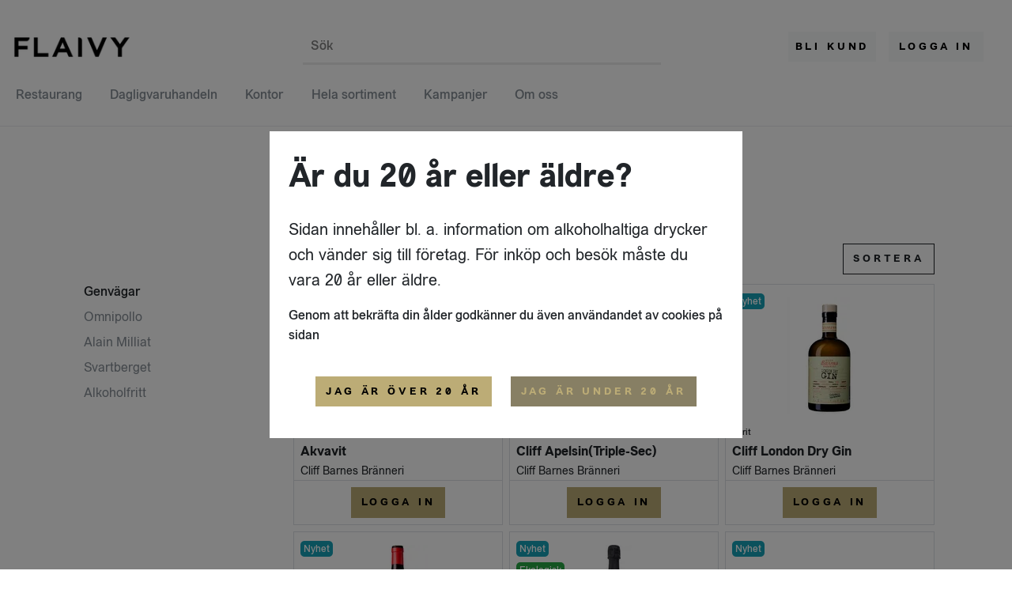

--- FILE ---
content_type: text/html; charset=utf-8
request_url: https://flaivy.com/supplier-organizations/Handpicked%20Wines%20Sweden%20AB
body_size: 35194
content:
<!DOCTYPE html><html lang="en"><head><meta charSet="utf-8"/><meta name="viewport" content="width=device-width, initial-scale=1"/><link rel="preconnect" href="https://www.google-analytics.com"/><link rel="preconnect" href="https://www.googletagmanager.com"/><link rel="stylesheet" href="/flaivy-v0.85.css"/><link rel="icon" type="image/x-icon" href="https://assets.flaivy.com/06d12e47a104c75629566568b0da5490.png"/><link rel="canonical" href="https://https://flaivy.com/supplier-organizations/Handpicked%20Wines%20Sweden%20AB"/><meta property="og:type" content="website"/><meta name="twitter:card" content="summary_large_image"/><title>Flaivy Shop</title><meta name="description" content=""/><meta property="og:title" content="Flaivy Shop"/><meta property="og:description" content=""/><meta property="og:image" content="https://assets.flaivy.com/117154496d45ded959a06a6434468ee5.png"/><meta name="twitter:title" content="Flaivy Shop"/><meta name="twitter:description" content=""/><meta name="twitter:image" content="https://assets.flaivy.com/117154496d45ded959a06a6434468ee5.png"/><meta name="next-head-count" content="17"/><link rel="preload" href="/_next/static/css/4e32a7f430eaf1ba.css" as="style"/><link rel="stylesheet" href="/_next/static/css/4e32a7f430eaf1ba.css" data-n-g=""/><link rel="preload" href="/_next/static/css/9727d20a54e14828.css" as="style"/><link rel="stylesheet" href="/_next/static/css/9727d20a54e14828.css" data-n-p=""/><noscript data-n-css=""></noscript><script defer="" nomodule="" src="/_next/static/chunks/polyfills-c67a75d1b6f99dc8.js"></script><script src="/_next/static/chunks/webpack-c751d96189471096.js" defer=""></script><script src="/_next/static/chunks/framework-1f2116cc6e84ff0a.js" defer=""></script><script src="/_next/static/chunks/main-40c75a087676ee0f.js" defer=""></script><script src="/_next/static/chunks/pages/_app-cf3f0a21ee5ebd35.js" defer=""></script><script src="/_next/static/chunks/75fc9c18-34d64844b6c73b60.js" defer=""></script><script src="/_next/static/chunks/288-d414ed5770d35de6.js" defer=""></script><script src="/_next/static/chunks/799-590c36edb53b116e.js" defer=""></script><script src="/_next/static/chunks/549-7969b12f2cfcb997.js" defer=""></script><script src="/_next/static/chunks/248-8a0c71f4c011acf6.js" defer=""></script><script src="/_next/static/chunks/295-86ca92bd69424f2f.js" defer=""></script><script src="/_next/static/chunks/364-86846445c9fd1258.js" defer=""></script><script src="/_next/static/chunks/pages/supplier-organizations/%5BorganizationName%5D-98f5d99a6e9bd4ac.js" defer=""></script><script src="/_next/static/nzSlF9ZgRT9vYFkIZt5R5/_buildManifest.js" defer=""></script><script src="/_next/static/nzSlF9ZgRT9vYFkIZt5R5/_ssgManifest.js" defer=""></script></head><body><div id="__next"><nav id="navbar" class="px-0 d-print-none sticky-top navbar-version-1 is-at-top-of-page navbar navbar-expand-lg"><div class="container-xxl"><div class="d-flex flex-column align-items-start w-100"><div class="g-0 w-100 row"><div class="d-flex flex-row justify-content-between col-6 col-lg-12"><a class=" d-inline-block me-2 py-2" href="/"><img alt="Flaivy Shop logo" class="" height="70" width="175" loading="eager" style="aspect-ratio:2.5;width:175px;height:auto;max-width:90%" src="https://assets.flaivy.com/[base64]"/></a><div class="d-none d-lg-flex align-items-center"><div style="min-width:30rem"><div class="d-flex"><div class="pt-2 me-1" color="none" style="width:25px"><svg xmlns="http://www.w3.org/2000/svg" viewBox="0 0 64 64" id="search-1" class="customSVG" stroke="white" stroke-width="5"><path data-name="layer2" fill="none" d="M39.049 39.049L56 56"></path><circle data-name="layer1" cx="27" cy="27" r="17" fill="none"></circle></svg></div><style data-emotion="css fyq6mk-container">.css-fyq6mk-container{position:relative;box-sizing:border-box;width:100%;}</style><div class="search-input-container css-fyq6mk-container" id="shop-search-input"><style data-emotion="css 7pg0cj-a11yText">.css-7pg0cj-a11yText{z-index:9999;border:0;clip:rect(1px, 1px, 1px, 1px);height:1px;width:1px;position:absolute;overflow:hidden;padding:0;white-space:nowrap;}</style><span id="react-select-shop-search-input-live-region" class="css-7pg0cj-a11yText"></span><span aria-live="polite" aria-atomic="false" aria-relevant="additions text" class="css-7pg0cj-a11yText"></span><style data-emotion="css 1rrqd5t-control">.css-1rrqd5t-control{-webkit-align-items:center;-webkit-box-align:center;-ms-flex-align:center;align-items:center;cursor:default;display:-webkit-box;display:-webkit-flex;display:-ms-flexbox;display:flex;-webkit-box-flex-wrap:wrap;-webkit-flex-wrap:wrap;-ms-flex-wrap:wrap;flex-wrap:wrap;-webkit-box-pack:justify;-webkit-justify-content:space-between;justify-content:space-between;min-height:38px;outline:0!important;position:relative;-webkit-transition:all .5s;transition:all .5s;background-color:hsl(0, 0%, 100%);border-color:hsl(0, 0%, 80%);border-radius:0;border-style:solid;border-width:1px;box-sizing:border-box;border:none;width:100%;border-bottom:3px solid #eee;}.css-1rrqd5t-control:hover{border-color:hsl(0, 0%, 70%);}</style><div class="search-input-control css-1rrqd5t-control"><style data-emotion="css hlgwow">.css-hlgwow{-webkit-align-items:center;-webkit-box-align:center;-ms-flex-align:center;align-items:center;display:grid;-webkit-flex:1;-ms-flex:1;flex:1;-webkit-box-flex-wrap:wrap;-webkit-flex-wrap:wrap;-ms-flex-wrap:wrap;flex-wrap:wrap;-webkit-overflow-scrolling:touch;position:relative;overflow:hidden;padding:2px 8px;box-sizing:border-box;}</style><div class=" css-hlgwow"><style data-emotion="css wu9vff-placeholder">.css-wu9vff-placeholder{grid-area:1/1/2/3;color:hsl(0, 0%, 50%);margin-left:2px;margin-right:2px;box-sizing:border-box;position:absolute;}</style><div class="search-input-placeholder css-wu9vff-placeholder" id="react-select-shop-search-input-placeholder">Sök</div><div><style data-emotion="css 1ix4lh9">.css-1ix4lh9{visibility:visible;-webkit-flex:1 1 auto;-ms-flex:1 1 auto;flex:1 1 auto;display:inline-grid;grid-area:1/1/2/3;grid-template-columns:0 min-content;margin:2px;padding-bottom:2px;padding-top:2px;color:hsl(0, 0%, 20%);box-sizing:border-box;font-size:1.2rem;}.css-1ix4lh9:after{content:attr(data-value) " ";visibility:hidden;white-space:pre;grid-area:1/2;font:inherit;min-width:2px;border:0;margin:0;outline:0;padding:0;}</style><div class="search-input-input css-1ix4lh9" data-value=""><input class="" style="label:input;color:inherit;background:0;opacity:1;width:100%;grid-area:1 / 2;font:inherit;min-width:2px;border:0;margin:0;outline:0;padding:0" autoCapitalize="none" autoComplete="off" autoCorrect="off" id="react-select-shop-search-input-input" spellcheck="false" tabindex="0" type="text" aria-autocomplete="list" aria-expanded="false" aria-haspopup="true" role="combobox" aria-describedby="react-select-shop-search-input-placeholder" value=""/></div></div></div><style data-emotion="css 1wy0on6">.css-1wy0on6{-webkit-align-items:center;-webkit-box-align:center;-ms-flex-align:center;align-items:center;-webkit-align-self:stretch;-ms-flex-item-align:stretch;align-self:stretch;display:-webkit-box;display:-webkit-flex;display:-ms-flexbox;display:flex;-webkit-flex-shrink:0;-ms-flex-negative:0;flex-shrink:0;box-sizing:border-box;}</style><div class=" css-1wy0on6"></div></div></div></div></div></div><div class="d-none d-lg-flex align-items-center pe-4"><button type="button" id="BecomeCustomerButtonNavBar" class="styled-btn p-1 p-lg-2 btn btn-light"><span class="styled-btn-text">Bli kund</span></button><button type="button" id="LogInButtonNavBar" class="styled-btn ms-3 btn btn-light"><span class="styled-btn-text">Logga in</span></button><a href="/app/my-favorites"></a></div></div><div class="text-end d-flex align-items-center align-self-center justify-content-end d-lg-none col-6"><button type="button" id="BecomeCustomerButtonNavBar" class="styled-btn p-1 p-lg-2 btn btn-light"><span class="styled-btn-text">Bli kund</span></button><ul class="d-flex align-items-center flex-row navbar-nav"><a href="/app/my-favorites"></a><button aria-label="Toggle navigation" type="button" class="ps-2 ms-1 ms-lg-0 navbar-toggler"><svg xmlns="http://www.w3.org/2000/svg" viewBox="0 0 64 64" id="menu-hamburger-1" class="custom-hamburger-menu-svg" stroke="black" height="30" stroke-width="2"><path data-name="layer2" fill="none" stroke-miterlimit="10" d="M2 14h60M2 32h36" stroke-linejoin="round" stroke-linecap="round"></path><path data-name="layer1" fill="none" stroke-miterlimit="10" d="M2 50h60" stroke-linejoin="round" stroke-linecap="round"></path></svg></button></ul></div></div><div class="w-100 d-lg-none pb-2 ps-2 row"><div class="col-sm-10 offset-sm-1"><div class="position-relative"><div class="d-flex"><div class="pt-2 me-1" color="none" style="width:25px"><svg xmlns="http://www.w3.org/2000/svg" viewBox="0 0 64 64" id="search-1" class="customSVG" stroke="white" stroke-width="5"><path data-name="layer2" fill="none" d="M39.049 39.049L56 56"></path><circle data-name="layer1" cx="27" cy="27" r="17" fill="none"></circle></svg></div><style data-emotion="css fyq6mk-container">.css-fyq6mk-container{position:relative;box-sizing:border-box;width:100%;}</style><div class="search-input-container css-fyq6mk-container" id="shop-search-input"><style data-emotion="css 7pg0cj-a11yText">.css-7pg0cj-a11yText{z-index:9999;border:0;clip:rect(1px, 1px, 1px, 1px);height:1px;width:1px;position:absolute;overflow:hidden;padding:0;white-space:nowrap;}</style><span id="react-select-shop-search-input-live-region" class="css-7pg0cj-a11yText"></span><span aria-live="polite" aria-atomic="false" aria-relevant="additions text" class="css-7pg0cj-a11yText"></span><style data-emotion="css 1rrqd5t-control">.css-1rrqd5t-control{-webkit-align-items:center;-webkit-box-align:center;-ms-flex-align:center;align-items:center;cursor:default;display:-webkit-box;display:-webkit-flex;display:-ms-flexbox;display:flex;-webkit-box-flex-wrap:wrap;-webkit-flex-wrap:wrap;-ms-flex-wrap:wrap;flex-wrap:wrap;-webkit-box-pack:justify;-webkit-justify-content:space-between;justify-content:space-between;min-height:38px;outline:0!important;position:relative;-webkit-transition:all .5s;transition:all .5s;background-color:hsl(0, 0%, 100%);border-color:hsl(0, 0%, 80%);border-radius:0;border-style:solid;border-width:1px;box-sizing:border-box;border:none;width:100%;border-bottom:3px solid #eee;}.css-1rrqd5t-control:hover{border-color:hsl(0, 0%, 70%);}</style><div class="search-input-control css-1rrqd5t-control"><style data-emotion="css hlgwow">.css-hlgwow{-webkit-align-items:center;-webkit-box-align:center;-ms-flex-align:center;align-items:center;display:grid;-webkit-flex:1;-ms-flex:1;flex:1;-webkit-box-flex-wrap:wrap;-webkit-flex-wrap:wrap;-ms-flex-wrap:wrap;flex-wrap:wrap;-webkit-overflow-scrolling:touch;position:relative;overflow:hidden;padding:2px 8px;box-sizing:border-box;}</style><div class=" css-hlgwow"><style data-emotion="css wu9vff-placeholder">.css-wu9vff-placeholder{grid-area:1/1/2/3;color:hsl(0, 0%, 50%);margin-left:2px;margin-right:2px;box-sizing:border-box;position:absolute;}</style><div class="search-input-placeholder css-wu9vff-placeholder" id="react-select-shop-search-input-placeholder">Sök</div><div><style data-emotion="css 1ix4lh9">.css-1ix4lh9{visibility:visible;-webkit-flex:1 1 auto;-ms-flex:1 1 auto;flex:1 1 auto;display:inline-grid;grid-area:1/1/2/3;grid-template-columns:0 min-content;margin:2px;padding-bottom:2px;padding-top:2px;color:hsl(0, 0%, 20%);box-sizing:border-box;font-size:1.2rem;}.css-1ix4lh9:after{content:attr(data-value) " ";visibility:hidden;white-space:pre;grid-area:1/2;font:inherit;min-width:2px;border:0;margin:0;outline:0;padding:0;}</style><div class="search-input-input css-1ix4lh9" data-value=""><input class="" style="label:input;color:inherit;background:0;opacity:1;width:100%;grid-area:1 / 2;font:inherit;min-width:2px;border:0;margin:0;outline:0;padding:0" autoCapitalize="none" autoComplete="off" autoCorrect="off" id="react-select-shop-search-input-input" spellcheck="false" tabindex="0" type="text" aria-autocomplete="list" aria-expanded="false" aria-haspopup="true" role="combobox" aria-describedby="react-select-shop-search-input-placeholder" value=""/></div></div></div><style data-emotion="css 1wy0on6">.css-1wy0on6{-webkit-align-items:center;-webkit-box-align:center;-ms-flex-align:center;align-items:center;-webkit-align-self:stretch;-ms-flex-item-align:stretch;align-self:stretch;display:-webkit-box;display:-webkit-flex;display:-ms-flexbox;display:flex;-webkit-flex-shrink:0;-ms-flex-negative:0;flex-shrink:0;box-sizing:border-box;}</style><div class=" css-1wy0on6"></div></div></div></div></div></div></div><ul class="d-flex flex-lg-row justify-content-center align-items-center w-100 navbar-nav"><div class="d-none d-lg-flex flex-lg-row align-items-center w-100"><div class="d-lg-none w-100"><div class="d-lg-none  accordion accordion-flush"><div class="nav-accordion-item accordion-item"><h2 class="d-flex nav-accordion-header accordion-header"><button type="button" class="accordion-button collapsed"><ul class="link-text text-uppercase nav">Restaurang</ul><svg aria-hidden="true" focusable="false" data-prefix="fas" data-icon="chevron-down" class="svg-inline--fa fa-chevron-down float-end" role="img" xmlns="http://www.w3.org/2000/svg" viewBox="0 0 448 512" color="light"><path fill="currentColor" d="M201.4 406.6c12.5 12.5 32.8 12.5 45.3 0l192-192c12.5-12.5 12.5-32.8 0-45.3s-32.8-12.5-45.3 0L224 338.7 54.6 169.4c-12.5-12.5-32.8-12.5-45.3 0s-12.5 32.8 0 45.3l192 192z"></path></svg></button></h2><div class="accordion-collapse collapse"><div class="accordion-body"><div><a href="https://flaivy.com/%C3%96l"><div class="text-capitalize accoridion-sublink-text">Öl</div></a></div><div><a href="https://flaivy.com/Vin"><div class="text-capitalize accoridion-sublink-text">Vin</div></a></div><div><a href="https://flaivy.com/Sprit?page=2&amp;sort=&amp;querySpecification=%7B%22productCategory%22%3A%7B%22iLike%22%3A%22Dryck%7CSprit%25%22%7D%2C%22onCopack%22%3Atrue%7D"><div class="text-capitalize accoridion-sublink-text">Sprit</div></a></div><div><a href="https://flaivy.com/Samleverans?page=2&amp;sort=&amp;querySpecification=%7B%22onCopack%22%3Atrue%2C%22productCategory%22%3A%7B%22or%22%3A%5B%7B%22eq%22%3A%22Dryck%22%7D%2C%7B%22iLike%22%3A%22Dryck%7C%25%22%7D%5D%7D%7D"><div class="text-capitalize accoridion-sublink-text">Cider &amp; ready to drink</div></a></div><div><a href="https://flaivy.com/Samleverans?page=2&amp;sort=&amp;querySpecification=%7B%22onCopack%22%3Atrue%2C%22productCategory%22%3A%7B%22or%22%3A%5B%7B%22eq%22%3A%22Dryck%7CDrinkmixers%22%7D%2C%7B%22iLike%22%3A%22Dryck%7CDrinkmixers%7C%25%22%7D%5D%7D%7D"><div class="text-capitalize accoridion-sublink-text">Drinkmixers</div></a></div><div><a href="https://flaivy.com/Samleverans?page=2&amp;sort=&amp;querySpecification=%7B%22onCopack%22%3Atrue%2C%22productCategory%22%3A%7B%22or%22%3A%5B%7B%22eq%22%3A%22Dryck%7CKolsyrat%20%26%20stilla%22%7D%2C%7B%22iLike%22%3A%22Dryck%7CKolsyrat%20%26%20stilla%7C%25%22%7D%5D%7D%7D"><div class="text-capitalize accoridion-sublink-text">Kolsyrat &amp; Stilla</div></a></div><div><a href="https://flaivy.com/Samleverans?page=2&amp;sort=&amp;querySpecification=%7B%22onCopack%22%3Atrue%2C%22productCategory%22%3A%7B%22or%22%3A%5B%7B%22eq%22%3A%22Dryck%7CJuice%2C%20saft%20%26%20m%C3%A5ltidsdryck%22%7D%2C%7B%22iLike%22%3A%22Dryck%7CJuice%2C%20saft%20%26%20m%C3%A5ltidsdryck%7C%25%22%7D%5D%7D%7D"><div class="text-capitalize accoridion-sublink-text">Juice</div></a></div><div><a href="https://flaivy.com/Samleverans?page=2&amp;sort=&amp;querySpecification=%7B%22onCopack%22%3Atrue%2C%22productCategory%22%3A%7B%22or%22%3A%5B%7B%22eq%22%3A%22Mat%7CSkafferi%20%26%20torrf%C3%B6rr%C3%A5d%7CSnacks%2C%20n%C3%B6tter%20%26%20godis%7CChips%22%7D%2C%7B%22iLike%22%3A%22Mat%7CSkafferi%20%26%20torrf%C3%B6rr%C3%A5d%7CSnacks%2C%20n%C3%B6tter%20%26%20godis%7CChips%7C%25%22%7D%5D%7D%7D"><div class="text-capitalize accoridion-sublink-text">Chips</div></a></div></div></div></div></div></div><div class="navbar-nav-dropdown d-none d-lg-block dropdown nav-item"><div class="px-1"><a class="px-xl-1 navbar-nav-dropdown-link nav-link" target="_self" href="https://flaivy.com/Restaurang"><div>Restaurang</div></a></div><div tabindex="-1" role="menu" aria-hidden="true" class="mt-0 navbar-nav-dropdown-menu dropdown-menu"><button type="button" tabindex="0" role="menuitem" class="navbar-nav-dropdown-item dropdown-item"><a target="_self" href="https://flaivy.com/%C3%96l"><div class="navbar-nav-dropdown-text">Öl</div></a></button><button type="button" tabindex="0" role="menuitem" class="navbar-nav-dropdown-item dropdown-item"><a target="_self" href="https://flaivy.com/Vin"><div class="navbar-nav-dropdown-text">Vin</div></a></button><button type="button" tabindex="0" role="menuitem" class="navbar-nav-dropdown-item dropdown-item"><a target="_self" href="https://flaivy.com/Sprit?page=2&amp;sort=&amp;querySpecification=%7B%22productCategory%22%3A%7B%22iLike%22%3A%22Dryck%7CSprit%25%22%7D%2C%22onCopack%22%3Atrue%7D"><div class="navbar-nav-dropdown-text">Sprit</div></a></button><button type="button" tabindex="0" role="menuitem" class="navbar-nav-dropdown-item dropdown-item"><a target="_self" href="https://flaivy.com/Samleverans?page=2&amp;sort=&amp;querySpecification=%7B%22onCopack%22%3Atrue%2C%22productCategory%22%3A%7B%22or%22%3A%5B%7B%22eq%22%3A%22Dryck%22%7D%2C%7B%22iLike%22%3A%22Dryck%7C%25%22%7D%5D%7D%7D"><div class="navbar-nav-dropdown-text">Cider &amp; ready to drink</div></a></button><button type="button" tabindex="0" role="menuitem" class="navbar-nav-dropdown-item dropdown-item"><a target="_self" href="https://flaivy.com/Samleverans?page=2&amp;sort=&amp;querySpecification=%7B%22onCopack%22%3Atrue%2C%22productCategory%22%3A%7B%22or%22%3A%5B%7B%22eq%22%3A%22Dryck%7CDrinkmixers%22%7D%2C%7B%22iLike%22%3A%22Dryck%7CDrinkmixers%7C%25%22%7D%5D%7D%7D"><div class="navbar-nav-dropdown-text">Drinkmixers</div></a></button><button type="button" tabindex="0" role="menuitem" class="navbar-nav-dropdown-item dropdown-item"><a target="_self" href="https://flaivy.com/Samleverans?page=2&amp;sort=&amp;querySpecification=%7B%22onCopack%22%3Atrue%2C%22productCategory%22%3A%7B%22or%22%3A%5B%7B%22eq%22%3A%22Dryck%7CKolsyrat%20%26%20stilla%22%7D%2C%7B%22iLike%22%3A%22Dryck%7CKolsyrat%20%26%20stilla%7C%25%22%7D%5D%7D%7D"><div class="navbar-nav-dropdown-text">Kolsyrat &amp; Stilla</div></a></button><button type="button" tabindex="0" role="menuitem" class="navbar-nav-dropdown-item dropdown-item"><a target="_self" href="https://flaivy.com/Samleverans?page=2&amp;sort=&amp;querySpecification=%7B%22onCopack%22%3Atrue%2C%22productCategory%22%3A%7B%22or%22%3A%5B%7B%22eq%22%3A%22Dryck%7CJuice%2C%20saft%20%26%20m%C3%A5ltidsdryck%22%7D%2C%7B%22iLike%22%3A%22Dryck%7CJuice%2C%20saft%20%26%20m%C3%A5ltidsdryck%7C%25%22%7D%5D%7D%7D"><div class="navbar-nav-dropdown-text">Juice</div></a></button><button type="button" tabindex="0" role="menuitem" class="navbar-nav-dropdown-item dropdown-item"><a target="_self" href="https://flaivy.com/Samleverans?page=2&amp;sort=&amp;querySpecification=%7B%22onCopack%22%3Atrue%2C%22productCategory%22%3A%7B%22or%22%3A%5B%7B%22eq%22%3A%22Mat%7CSkafferi%20%26%20torrf%C3%B6rr%C3%A5d%7CSnacks%2C%20n%C3%B6tter%20%26%20godis%7CChips%22%7D%2C%7B%22iLike%22%3A%22Mat%7CSkafferi%20%26%20torrf%C3%B6rr%C3%A5d%7CSnacks%2C%20n%C3%B6tter%20%26%20godis%7CChips%7C%25%22%7D%5D%7D%7D"><div class="navbar-nav-dropdown-text">Chips</div></a></button></div></div><div class="d-lg-none w-100"><div class="d-lg-none  accordion accordion-flush"><div class="nav-accordion-item accordion-item"><h2 class="d-flex nav-accordion-header accordion-header"><button type="button" class="accordion-button collapsed"><ul class="link-text text-uppercase nav">Dagligvaruhandeln</ul><svg aria-hidden="true" focusable="false" data-prefix="fas" data-icon="chevron-down" class="svg-inline--fa fa-chevron-down float-end" role="img" xmlns="http://www.w3.org/2000/svg" viewBox="0 0 448 512" color="light"><path fill="currentColor" d="M201.4 406.6c12.5 12.5 32.8 12.5 45.3 0l192-192c12.5-12.5 12.5-32.8 0-45.3s-32.8-12.5-45.3 0L224 338.7 54.6 169.4c-12.5-12.5-32.8-12.5-45.3 0s-12.5 32.8 0 45.3l192 192z"></path></svg></button></h2><div class="accordion-collapse collapse"><div class="accordion-body"><div><a href="https://flaivy.com/articles?querySpecification=onCopack%3Dtrue%26productCategory%255BiLike%255D%3DDryck%257CKolsyrat%2520%2526%2520stilla%2525%26requiresAlcoholPermit%3Dfalse"><div class="text-capitalize accoridion-sublink-text">Kolsyrat &amp; stilla</div></a></div><div><a href="https://flaivy.com/articles?querySpecification=onCopack%3Dtrue%26productCategory%255BiLike%255D%3DDryck%257CDrinkmixers%2525"><div class="text-capitalize accoridion-sublink-text">Drinkmixers</div></a></div><div><a href="https://flaivy.com/articles?querySpecification=onCopack%3Dtrue%26productCategory%255BiLike%255D%3DDryck%257C%25C3%2596l%2525%26requiresAlcoholPermit%3Dfalse"><div class="text-capitalize accoridion-sublink-text">Öl under 3,5%</div></a></div><div><a href="https://flaivy.com/Samleverans?page=2&amp;sort=name&amp;querySpecification=%7B%22onCopack%22%3Atrue%2C%22productCategory%22%3A%7B%22iLike%22%3A%22Dryck%7CJuice%2C%20saft%20%26%20m%C3%A5ltidsdryck%25%22%7D%7D"><div class="text-capitalize accoridion-sublink-text">Juice, saft &amp; måltidsdryck</div></a></div><div><a href="https://flaivy.com/articles?querySpecification=productCategory%255BiLike%255D%3DMat%257CSkafferi%2520%2526%2520torrf%25C3%25B6rr%25C3%25A5d%257CSnacks%252C%2520n%25C3%25B6tter%2520%2526%2520godis%257CChips%2525%26onCopack%3Dtrue"><div class="text-capitalize accoridion-sublink-text">Chips &amp; nötter</div></a></div></div></div></div></div></div><div class="navbar-nav-dropdown d-none d-lg-block dropdown nav-item"><div class="px-1"><a class="px-xl-1 navbar-nav-dropdown-link nav-link" target="_self" href="https://flaivy.com/Dagligvaruhandel?page=2&amp;sort=&amp;querySpecification=%7B%22requiresAlcoholPermit%22%3Afalse%2C%22onCopack%22%3Atrue%7D"><div>Dagligvaruhandeln</div></a></div><div tabindex="-1" role="menu" aria-hidden="true" class="mt-0 navbar-nav-dropdown-menu dropdown-menu"><button type="button" tabindex="0" role="menuitem" class="navbar-nav-dropdown-item dropdown-item"><a target="_self" href="https://flaivy.com/articles?querySpecification=onCopack%3Dtrue%26productCategory%255BiLike%255D%3DDryck%257CKolsyrat%2520%2526%2520stilla%2525%26requiresAlcoholPermit%3Dfalse"><div class="navbar-nav-dropdown-text">Kolsyrat &amp; stilla</div></a></button><button type="button" tabindex="0" role="menuitem" class="navbar-nav-dropdown-item dropdown-item"><a target="_self" href="https://flaivy.com/articles?querySpecification=onCopack%3Dtrue%26productCategory%255BiLike%255D%3DDryck%257CDrinkmixers%2525"><div class="navbar-nav-dropdown-text">Drinkmixers</div></a></button><button type="button" tabindex="0" role="menuitem" class="navbar-nav-dropdown-item dropdown-item"><a target="_self" href="https://flaivy.com/articles?querySpecification=onCopack%3Dtrue%26productCategory%255BiLike%255D%3DDryck%257C%25C3%2596l%2525%26requiresAlcoholPermit%3Dfalse"><div class="navbar-nav-dropdown-text">Öl under 3,5%</div></a></button><button type="button" tabindex="0" role="menuitem" class="navbar-nav-dropdown-item dropdown-item"><a target="_self" href="https://flaivy.com/Samleverans?page=2&amp;sort=name&amp;querySpecification=%7B%22onCopack%22%3Atrue%2C%22productCategory%22%3A%7B%22iLike%22%3A%22Dryck%7CJuice%2C%20saft%20%26%20m%C3%A5ltidsdryck%25%22%7D%7D"><div class="navbar-nav-dropdown-text">Juice, saft &amp; måltidsdryck</div></a></button><button type="button" tabindex="0" role="menuitem" class="navbar-nav-dropdown-item dropdown-item"><a target="_self" href="https://flaivy.com/articles?querySpecification=productCategory%255BiLike%255D%3DMat%257CSkafferi%2520%2526%2520torrf%25C3%25B6rr%25C3%25A5d%257CSnacks%252C%2520n%25C3%25B6tter%2520%2526%2520godis%257CChips%2525%26onCopack%3Dtrue"><div class="navbar-nav-dropdown-text">Chips &amp; nötter</div></a></button></div></div><div class="d-lg-none w-100"><div class="d-lg-none  accordion accordion-flush"><div class="nav-accordion-item accordion-item"><h2 class="d-flex nav-accordion-header accordion-header"><button type="button" class="accordion-button collapsed"><ul class="link-text text-uppercase nav">Kontor</ul><svg aria-hidden="true" focusable="false" data-prefix="fas" data-icon="chevron-down" class="svg-inline--fa fa-chevron-down float-end" role="img" xmlns="http://www.w3.org/2000/svg" viewBox="0 0 448 512" color="light"><path fill="currentColor" d="M201.4 406.6c12.5 12.5 32.8 12.5 45.3 0l192-192c12.5-12.5 12.5-32.8 0-45.3s-32.8-12.5-45.3 0L224 338.7 54.6 169.4c-12.5-12.5-32.8-12.5-45.3 0s-12.5 32.8 0 45.3l192 192z"></path></svg></button></h2><div class="accordion-collapse collapse"><div class="accordion-body"><div><a href="https://flaivy.com/Samleverans?page=3&amp;sort=name&amp;querySpecification=%7B%22onCopack%22%3Atrue%2C%22productCategory%22%3A%7B%22iLike%22%3A%22Dryck%7CKolsyrat%20%26%20stilla%25%22%7D%7D"><div class="text-capitalize accoridion-sublink-text">Kolsyrat &amp; stilla</div></a></div><div><a href="https://flaivy.com/Samleverans?page=2&amp;sort=name&amp;querySpecification=%7B%22onCopack%22%3Atrue%2C%22productCategory%22%3A%7B%22iLike%22%3A%22Dryck%7CKolsyrat%20%26%20stilla%7CFunktionsdryck%25%22%7D%7D"><div class="text-capitalize accoridion-sublink-text">Funktionsdryck</div></a></div><div><a href="https://flaivy.com/brands/Coca-Cola%20Company"><div class="text-capitalize accoridion-sublink-text">Coca cola</div></a></div><div><a href="https://flaivy.com/articles?querySpecification=brand%3D66897c95-1f0c-4048-9e84-3c2dc1133920"><div class="text-capitalize accoridion-sublink-text">Vitamin well</div></a></div><div><a href="https://flaivy.com/brands/Jarritos"><div class="text-capitalize accoridion-sublink-text">Jarritos</div></a></div><div><a href="https://flaivy.com/articles?querySpecification=brand%3D5a1fc664-170e-4260-9d82-40ce50006099"><div class="text-capitalize accoridion-sublink-text">Barbells</div></a></div><div><a href="https://flaivy.com/articles?querySpecification=brand%3Db11201a1-7617-43c8-bf28-4252685c7fd0"><div class="text-capitalize accoridion-sublink-text">Nocco</div></a></div></div></div></div></div></div><div class="navbar-nav-dropdown d-none d-lg-block dropdown nav-item"><div class="px-1"><a class="px-xl-1 navbar-nav-dropdown-link nav-link" target="_self" href="https://flaivy.com/Kontor?page=2&amp;sort=&amp;querySpecification=%7B%22requiresAlcoholPermit%22%3Afalse%2C%22onCopack%22%3Atrue%7D"><div>Kontor</div></a></div><div tabindex="-1" role="menu" aria-hidden="true" class="mt-0 navbar-nav-dropdown-menu dropdown-menu"><button type="button" tabindex="0" role="menuitem" class="navbar-nav-dropdown-item dropdown-item"><a target="_self" href="https://flaivy.com/Samleverans?page=3&amp;sort=name&amp;querySpecification=%7B%22onCopack%22%3Atrue%2C%22productCategory%22%3A%7B%22iLike%22%3A%22Dryck%7CKolsyrat%20%26%20stilla%25%22%7D%7D"><div class="navbar-nav-dropdown-text">Kolsyrat &amp; stilla</div></a></button><button type="button" tabindex="0" role="menuitem" class="navbar-nav-dropdown-item dropdown-item"><a target="_self" href="https://flaivy.com/Samleverans?page=2&amp;sort=name&amp;querySpecification=%7B%22onCopack%22%3Atrue%2C%22productCategory%22%3A%7B%22iLike%22%3A%22Dryck%7CKolsyrat%20%26%20stilla%7CFunktionsdryck%25%22%7D%7D"><div class="navbar-nav-dropdown-text">Funktionsdryck</div></a></button><button type="button" tabindex="0" role="menuitem" class="navbar-nav-dropdown-item dropdown-item"><a target="_self" href="https://flaivy.com/brands/Coca-Cola%20Company"><div class="navbar-nav-dropdown-text">Coca cola</div></a></button><button type="button" tabindex="0" role="menuitem" class="navbar-nav-dropdown-item dropdown-item"><a target="_self" href="https://flaivy.com/articles?querySpecification=brand%3D66897c95-1f0c-4048-9e84-3c2dc1133920"><div class="navbar-nav-dropdown-text">Vitamin well</div></a></button><button type="button" tabindex="0" role="menuitem" class="navbar-nav-dropdown-item dropdown-item"><a target="_self" href="https://flaivy.com/brands/Jarritos"><div class="navbar-nav-dropdown-text">Jarritos</div></a></button><button type="button" tabindex="0" role="menuitem" class="navbar-nav-dropdown-item dropdown-item"><a target="_self" href="https://flaivy.com/articles?querySpecification=brand%3D5a1fc664-170e-4260-9d82-40ce50006099"><div class="navbar-nav-dropdown-text">Barbells</div></a></button><button type="button" tabindex="0" role="menuitem" class="navbar-nav-dropdown-item dropdown-item"><a target="_self" href="https://flaivy.com/articles?querySpecification=brand%3Db11201a1-7617-43c8-bf28-4252685c7fd0"><div class="navbar-nav-dropdown-text">Nocco</div></a></button></div></div><div class="d-lg-none w-100"><div class="d-lg-none  accordion accordion-flush"><div class="nav-accordion-item accordion-item"><h2 class="d-flex nav-accordion-header accordion-header"><button type="button" class="accordion-button collapsed"><ul class="link-text text-uppercase nav">Hela sortiment</ul><svg aria-hidden="true" focusable="false" data-prefix="fas" data-icon="chevron-down" class="svg-inline--fa fa-chevron-down float-end" role="img" xmlns="http://www.w3.org/2000/svg" viewBox="0 0 448 512" color="light"><path fill="currentColor" d="M201.4 406.6c12.5 12.5 32.8 12.5 45.3 0l192-192c12.5-12.5 12.5-32.8 0-45.3s-32.8-12.5-45.3 0L224 338.7 54.6 169.4c-12.5-12.5-32.8-12.5-45.3 0s-12.5 32.8 0 45.3l192 192z"></path></svg></button></h2><div class="accordion-collapse collapse"><div class="accordion-body"><div><a href="https://flaivy.com/Samleverans?page=2&amp;sort=&amp;querySpecification=%7B%22onCopack%22%3Atrue%7D"><div class="text-capitalize accoridion-sublink-text">Samleverans med Flaivy Co-pac</div></a></div><div><a href="https://flaivy.com/dropship?"><div class="text-capitalize accoridion-sublink-text">Beställ direkt från leverantör</div></a></div></div></div></div></div></div><div class="navbar-nav-dropdown d-none d-lg-block dropdown nav-item"><div class="px-1"><a class="px-xl-1 navbar-nav-dropdown-link nav-link" target="_self" href="https://flaivy.com/Hela%20sortimentet"><div>Hela sortiment</div></a></div><div tabindex="-1" role="menu" aria-hidden="true" class="mt-0 navbar-nav-dropdown-menu dropdown-menu"><button type="button" tabindex="0" role="menuitem" class="navbar-nav-dropdown-item dropdown-item"><a target="_self" href="https://flaivy.com/Samleverans?page=2&amp;sort=&amp;querySpecification=%7B%22onCopack%22%3Atrue%7D"><div class="navbar-nav-dropdown-text">Samleverans med Flaivy Co-pac</div></a></button><button type="button" tabindex="0" role="menuitem" class="navbar-nav-dropdown-item dropdown-item"><a target="_self" href="https://flaivy.com/dropship?"><div class="navbar-nav-dropdown-text">Beställ direkt från leverantör</div></a></button></div></div><div class="d-lg-none w-100"><div class="d-lg-none  accordion accordion-flush"><div class="nav-accordion-item accordion-item"><h2 class="d-flex nav-accordion-header accordion-header"><button type="button" class="accordion-button collapsed"><ul class="link-text text-uppercase nav">Kampanjer</ul></button></h2></div></div></div><div class="navbar-nav-dropdown d-none d-lg-block dropdown nav-item"><div class="px-1"><a class="px-xl-1 navbar-nav-dropdown-link nav-link" target="_self" href="https://flaivy.com/Kampanjer"><div>Kampanjer</div></a></div></div><div class="d-lg-none w-100"><div class="d-lg-none  accordion accordion-flush"><div class="nav-accordion-item accordion-item"><h2 class="d-flex nav-accordion-header accordion-header"><button type="button" class="accordion-button collapsed"><ul class="link-text text-uppercase nav">Om oss</ul><svg aria-hidden="true" focusable="false" data-prefix="fas" data-icon="chevron-down" class="svg-inline--fa fa-chevron-down float-end" role="img" xmlns="http://www.w3.org/2000/svg" viewBox="0 0 448 512" color="light"><path fill="currentColor" d="M201.4 406.6c12.5 12.5 32.8 12.5 45.3 0l192-192c12.5-12.5 12.5-32.8 0-45.3s-32.8-12.5-45.3 0L224 338.7 54.6 169.4c-12.5-12.5-32.8-12.5-45.3 0s-12.5 32.8 0 45.3l192 192z"></path></svg></button></h2><div class="accordion-collapse collapse"><div class="accordion-body"><div><a href="https://flaivy.com/Om%20oss"><div class="text-capitalize accoridion-sublink-text">Om oss</div></a></div><div><a href="https://flaivy.com/F%C3%B6r%20leverant%C3%B6rer"><div class="text-capitalize accoridion-sublink-text">För leverantör</div></a></div><div><a href="https://flaivy.com/Ink%C3%B6psystem"><div class="text-capitalize accoridion-sublink-text">Inköpssystem</div></a></div></div></div></div></div></div><div class="navbar-nav-dropdown d-none d-lg-block dropdown nav-item"><div class="px-1"><a class="px-xl-1 navbar-nav-dropdown-link nav-link" target="_self" href="https://flaivy.com/Om%20oss"><div>Om oss</div></a></div><div tabindex="-1" role="menu" aria-hidden="true" class="mt-0 navbar-nav-dropdown-menu dropdown-menu"><button type="button" tabindex="0" role="menuitem" class="navbar-nav-dropdown-item dropdown-item"><a target="_self" href="https://flaivy.com/Om%20oss"><div class="navbar-nav-dropdown-text">Om oss</div></a></button><button type="button" tabindex="0" role="menuitem" class="navbar-nav-dropdown-item dropdown-item"><a target="_self" href="https://flaivy.com/F%C3%B6r%20leverant%C3%B6rer"><div class="navbar-nav-dropdown-text">För leverantör</div></a></button><button type="button" tabindex="0" role="menuitem" class="navbar-nav-dropdown-item dropdown-item"><a target="_self" href="https://flaivy.com/Ink%C3%B6psystem"><div class="navbar-nav-dropdown-text">Inköpssystem</div></a></button></div></div></div></ul></div><div class="d-lg-none w-100"></div></div></nav><div id="content" class="mt-5 container"><div class="row"><div class="d-flex justify-content-center align-items-center col"><h1 class="mt-3">Handpicked Wines Sweden AB</h1></div></div><div class="g-0 row"><div class="mt-0 col-12"><div id="content" class="container"><div class="justify-content-center align-items-center mb-4 row"></div><div class="justify-content-end pe-1 row"><div class="d-inline d-lg-none mb-3 text-end col-auto"><div><button type="button" id="" class="styled-btn  btn btn-outline-dark"><span class="styled-btn-text"><div>Filter &amp; genvägar<svg aria-hidden="true" focusable="false" data-prefix="fas" data-icon="filter" class="svg-inline--fa fa-filter fa-sm ms-2" role="img" xmlns="http://www.w3.org/2000/svg" viewBox="0 0 512 512"><path fill="currentColor" d="M3.9 54.9C10.5 40.9 24.5 32 40 32H472c15.5 0 29.5 8.9 36.1 22.9s4.6 30.5-5.2 42.5L320 320.9V448c0 12.1-6.8 23.2-17.7 28.6s-23.8 4.3-33.5-3l-64-48c-8.1-6-12.8-15.5-12.8-25.6V320.9L9 97.3C-.7 85.4-2.8 68.8 3.9 54.9z"></path></svg></div></span></button></div></div><div class="text-lg-end mb-3 mb-lg-2 col-auto col-lg-12"><div class="dropdown"><button type="button" aria-haspopup="true" aria-expanded="false" class="styled-btn btn btn-outline-dark"><div class="styled-btn-text">Sortera</div></button><div tabindex="-1" role="menu" aria-hidden="true" class="dropdown-menu dropdown-menu-end"><button type="button" tabindex="0" role="menuitem" class="dropdown-item">Nyheter</button><button type="button" tabindex="0" role="menuitem" class="dropdown-item">Popularitet</button><button type="button" tabindex="0" role="menuitem" class="dropdown-item">Pris: lågt till högt</button><button type="button" tabindex="0" role="menuitem" class="dropdown-item">Pris: högt till lågt</button><button type="button" tabindex="0" role="menuitem" class="dropdown-item">Artikelnummer</button></div></div></div></div><div class="g-0 row"><div class="d-none d-lg-block p-1 pe-2 col-3"><form style="position:sticky;top:160px" class="filterPanel"><div class="mb-2"><h6 class="ps-2 pe-1 mb-2 fw-bold text-dark" style="cursor:pointer">Genvägar<span class="float-end"><svg aria-hidden="true" focusable="false" data-prefix="fas" data-icon="angle-down" class="svg-inline--fa fa-angle-down " role="img" xmlns="http://www.w3.org/2000/svg" viewBox="0 0 384 512"><path fill="currentColor" d="M169.4 342.6c12.5 12.5 32.8 12.5 45.3 0l160-160c12.5-12.5 12.5-32.8 0-45.3s-32.8-12.5-45.3 0L192 274.7 54.6 137.4c-12.5-12.5-32.8-12.5-45.3 0s-12.5 32.8 0 45.3l160 160z"></path></svg></span></h6><div class="collapse show"><h6 class="mb-0 link-animated link-animated-light fw-light filter-button-inactive mb-1"><a class="mt-1 px-2 text-muted text-decoration-none" target="_self" role="button" href="https://flaivy.com/brands/Omnipollo">Omnipollo</a></h6><h6 class="mb-0 link-animated link-animated-light fw-light filter-button-inactive mb-1"><a class="mt-1 px-2 text-muted text-decoration-none" target="_self" role="button" href="https://flaivy.com/brands/Alain%20Milliat">Alain Milliat</a></h6><h6 class="mb-0 link-animated link-animated-light fw-light filter-button-inactive mb-1"><a class="mt-1 px-2 text-muted text-decoration-none" target="_self" role="button" href="https://flaivy.com/brands/Svartbergets%20Fj%C3%A4llbryggeri">Svartberget</a></h6><h6 class="mb-0 link-animated link-animated-light fw-light filter-button-inactive mb-1"><a class="mt-1 px-2 text-muted text-decoration-none" target="_self" role="button" href="https://flaivy.com/articles?querySpecification=alcoholPercentage%5D%5Blte%5D=0.5">Alkoholfritt</a></h6></div></div></form></div><div class="col-12 col-lg-9"><div class="row"><div class="col"></div></div><div class="g-0 row"><div class="col"><div><div class="g-0 row"><div class="p-1 col-12 col-md-4"><div id="article-mobile-d5e1303f-331d-49d4-9706-6a5d8c2b5fc7" class="g-0 h-100 article-card row"><div class="article-card-image pt-1 pt-lg-2 col-4 col-md-12"><div class="position-relative"><div class="shopFavoritesWrapper float-end"></div><div><span class="product-badge product-badge-show-in-news p-1 badge bg-info"><span class="product-badge-text fw-normal">Nyhet</span></span><span class="product-badge product-badge-eco p-1 badge bg-success"><span class="product-badge-text fw-normal">Ekologisk</span></span></div></div><div class="d-flex justify-content-center align-items-center"><div class="product-image"><div class="text-center py-2 position-relative float-end"><a href="/articles/d5e1303f-331d-49d4-9706-6a5d8c2b5fc7"><img alt="Akvavit" class="img-fluid article-image" height="148" width="148" loading="lazy" style="aspect-ratio:1;width:148px;height:auto"/></a></div></div></div></div><div class="col-8 col-md-12"><div class="g-0 align-items-start article-card-info-wrapper row"><div class="align-self-end article-card-info col-12"><div class="px-2 title-box"><a href="/articles?filter=productCategory%255BiLike%255D%3DDryck%257CSprit%2525"><span class="category text-dark text-xs">Sprit</span></a><h6 class="mx-0 my-1 overflow-hidden article-card-title text-truncate"><a class="text-dark " href="/articles/d5e1303f-331d-49d4-9706-6a5d8c2b5fc7">Akvavit</a></h6><p class="mb-0 text-sm fw-light text-truncate">Cliff Barnes Bränneri<!-- --> <br/></p></div></div><div class="article-card-grid align-self-end col-12"><div class="align-items-center g-0 text-sm loginToShowPrice  row"><div class="text-center p-2 col"><button type="button" id="" class="styled-btn  btn btn-primary"><span class="styled-btn-text">Logga in</span></button></div></div></div></div></div></div></div><div class="p-1 col-12 col-md-4"><div id="article-mobile-23349ff7-3995-4460-bff1-36a6199529c7" class="g-0 h-100 article-card row"><div class="article-card-image pt-1 pt-lg-2 col-4 col-md-12"><div class="position-relative"><div class="shopFavoritesWrapper float-end"></div><div><span class="product-badge product-badge-show-in-news p-1 badge bg-info"><span class="product-badge-text fw-normal">Nyhet</span></span><span class="product-badge product-badge-eco p-1 badge bg-success"><span class="product-badge-text fw-normal">Ekologisk</span></span></div></div><div class="d-flex justify-content-center align-items-center"><div class="product-image"><div class="text-center py-2 position-relative float-end"><a href="/articles/23349ff7-3995-4460-bff1-36a6199529c7"><img alt="Cliff Apelsin(Triple-Sec)" class="img-fluid article-image" height="148" width="148" loading="lazy" style="aspect-ratio:1;width:148px;height:auto"/></a></div></div></div></div><div class="col-8 col-md-12"><div class="g-0 align-items-start article-card-info-wrapper row"><div class="align-self-end article-card-info col-12"><div class="px-2 title-box"><a href="/articles?filter=productCategory%255BiLike%255D%3DDryck%257CSprit%2525"><span class="category text-dark text-xs">Sprit</span></a><h6 class="mx-0 my-1 overflow-hidden article-card-title text-truncate"><a class="text-dark " href="/articles/23349ff7-3995-4460-bff1-36a6199529c7">Cliff Apelsin(Triple-Sec)</a></h6><p class="mb-0 text-sm fw-light text-truncate">Cliff Barnes Bränneri<!-- --> <br/></p></div></div><div class="article-card-grid align-self-end col-12"><div class="align-items-center g-0 text-sm loginToShowPrice  row"><div class="text-center p-2 col"><button type="button" id="" class="styled-btn  btn btn-primary"><span class="styled-btn-text">Logga in</span></button></div></div></div></div></div></div></div><div class="p-1 col-12 col-md-4"><div id="article-mobile-df29225b-e2a8-4034-b9dd-b1d63fb45bdf" class="g-0 h-100 article-card row"><div class="article-card-image pt-1 pt-lg-2 col-4 col-md-12"><div class="position-relative"><div class="shopFavoritesWrapper float-end"></div><div><span class="product-badge product-badge-show-in-news p-1 badge bg-info"><span class="product-badge-text fw-normal">Nyhet</span></span></div></div><div class="d-flex justify-content-center align-items-center"><div class="product-image"><div class="text-center py-2 position-relative float-end"><a href="/articles/df29225b-e2a8-4034-b9dd-b1d63fb45bdf"><img alt="Cliff London Dry Gin" class="img-fluid article-image" height="148" width="148" loading="lazy" style="aspect-ratio:1;width:148px;height:auto"/></a></div></div></div></div><div class="col-8 col-md-12"><div class="g-0 align-items-start article-card-info-wrapper row"><div class="align-self-end article-card-info col-12"><div class="px-2 title-box"><a href="/articles?filter=productCategory%255BiLike%255D%3DDryck%257CSprit%2525"><span class="category text-dark text-xs">Sprit</span></a><h6 class="mx-0 my-1 overflow-hidden article-card-title text-truncate"><a class="text-dark " href="/articles/df29225b-e2a8-4034-b9dd-b1d63fb45bdf">Cliff London Dry Gin</a></h6><p class="mb-0 text-sm fw-light text-truncate">Cliff Barnes Bränneri<!-- --> <br/></p></div></div><div class="article-card-grid align-self-end col-12"><div class="align-items-center g-0 text-sm loginToShowPrice  row"><div class="text-center p-2 col"><button type="button" id="" class="styled-btn  btn btn-primary"><span class="styled-btn-text">Logga in</span></button></div></div></div></div></div></div></div><div class="p-1 col-12 col-md-4"><div id="article-mobile-66a316c7-26b3-402a-a9ee-6e87523a464f" class="g-0 h-100 article-card row"><div class="article-card-image pt-1 pt-lg-2 col-4 col-md-12"><div class="position-relative"><div class="shopFavoritesWrapper float-end"></div><div><span class="product-badge product-badge-show-in-news p-1 badge bg-info"><span class="product-badge-text fw-normal">Nyhet</span></span></div></div><div class="d-flex justify-content-center align-items-center"><div class="product-image"><div class="text-center py-2 position-relative float-end"><a href="/articles/66a316c7-26b3-402a-a9ee-6e87523a464f"><img alt="Laventura Garnacha" class="img-fluid article-image" height="148" width="148" loading="lazy" style="aspect-ratio:1;width:148px;height:auto"/></a></div></div></div></div><div class="col-8 col-md-12"><div class="g-0 align-items-start article-card-info-wrapper row"><div class="align-self-end article-card-info col-12"><div class="px-2 title-box"><a href="/articles?filter=productCategory%255BiLike%255D%3DDryck%257CVin%257CR%25C3%25B6tt%2520vin%2525"><span class="category text-dark text-xs">Rött vin</span></a><h6 class="mx-0 my-1 overflow-hidden article-card-title text-truncate"><a class="text-dark " href="/articles/66a316c7-26b3-402a-a9ee-6e87523a464f">Laventura Garnacha</a></h6><p class="mb-0 text-sm fw-light text-truncate">Mac Robert &amp; Canals<!-- --> <br/></p></div></div><div class="article-card-grid align-self-end col-12"><div class="align-items-center g-0 text-sm loginToShowPrice  row"><div class="text-center p-2 col"><button type="button" id="" class="styled-btn  btn btn-primary"><span class="styled-btn-text">Logga in</span></button></div></div></div></div></div></div></div><div class="p-1 col-12 col-md-4"><div id="article-mobile-11b522f4-9ff7-497c-8f5e-c24ba4083ca5" class="g-0 h-100 article-card row"><div class="article-card-image pt-1 pt-lg-2 col-4 col-md-12"><div class="position-relative"><div class="shopFavoritesWrapper float-end"></div><div><span class="product-badge product-badge-show-in-news p-1 badge bg-info"><span class="product-badge-text fw-normal">Nyhet</span></span><span class="product-badge product-badge-eco p-1 badge bg-success"><span class="product-badge-text fw-normal">Ekologisk</span></span></div></div><div class="d-flex justify-content-center align-items-center"><div class="product-image"><div class="text-center py-2 position-relative float-end"><a href="/articles/11b522f4-9ff7-497c-8f5e-c24ba4083ca5"><img alt="Cava Mirgin Reserva Brut Nature EKO" class="img-fluid article-image" height="148" width="148" loading="lazy" style="aspect-ratio:1;width:148px;height:auto"/></a></div></div></div></div><div class="col-8 col-md-12"><div class="g-0 align-items-start article-card-info-wrapper row"><div class="align-self-end article-card-info col-12"><div class="px-2 title-box"><a href="/articles?filter=productCategory%255BiLike%255D%3DDryck%257CVin%257CMousserande%2520vin%2525"><span class="category text-dark text-xs">Mousserande vin</span></a><h6 class="mx-0 my-1 overflow-hidden article-card-title text-truncate"><a class="text-dark " href="/articles/11b522f4-9ff7-497c-8f5e-c24ba4083ca5">Cava Mirgin Reserva Brut Nature EKO</a></h6><p class="mb-0 text-sm fw-light text-truncate">Alta Alella<!-- --> <br/></p></div></div><div class="article-card-grid align-self-end col-12"><div class="align-items-center g-0 text-sm loginToShowPrice  row"><div class="text-center p-2 col"><button type="button" id="" class="styled-btn  btn btn-primary"><span class="styled-btn-text">Logga in</span></button></div></div></div></div></div></div></div><div class="p-1 col-12 col-md-4"><div id="article-mobile-b21da2c7-0924-4005-8e21-82582a73ca9c" class="g-0 h-100 article-card row"><div class="article-card-image pt-1 pt-lg-2 col-4 col-md-12"><div class="position-relative"><div class="shopFavoritesWrapper float-end"></div><div><span class="product-badge product-badge-show-in-news p-1 badge bg-info"><span class="product-badge-text fw-normal">Nyhet</span></span></div></div><div class="d-flex justify-content-center align-items-center"><div class="product-image"><div class="text-center py-2 position-relative float-end"><a href="/articles/b21da2c7-0924-4005-8e21-82582a73ca9c"><img alt="Vibla" class="img-fluid article-image" height="148" width="148" loading="lazy" style="aspect-ratio:1;width:148px;height:auto"/></a></div></div></div></div><div class="col-8 col-md-12"><div class="g-0 align-items-start article-card-info-wrapper row"><div class="align-self-end article-card-info col-12"><div class="px-2 title-box"><a href="/articles?filter=productCategory%255BiLike%255D%3DDryck%257CVin%257CVitt%2520vin%2525"><span class="category text-dark text-xs">Vitt vin</span></a><h6 class="mx-0 my-1 overflow-hidden article-card-title text-truncate"><a class="text-dark " href="/articles/b21da2c7-0924-4005-8e21-82582a73ca9c">Vibla</a></h6><p class="mb-0 text-sm fw-light text-truncate">Ferre i Catasus<!-- --> <br/></p></div></div><div class="article-card-grid align-self-end col-12"><div class="align-items-center g-0 text-sm loginToShowPrice  row"><div class="text-center p-2 col"><button type="button" id="" class="styled-btn  btn btn-primary"><span class="styled-btn-text">Logga in</span></button></div></div></div></div></div></div></div><div class="p-1 col-12 col-md-4"><div id="article-mobile-b58f00e9-ef97-4a96-b670-0bf950788e6e" class="g-0 h-100 article-card row"><div class="article-card-image pt-1 pt-lg-2 col-4 col-md-12"><div class="position-relative"><div class="shopFavoritesWrapper float-end"></div><div></div></div><div class="d-flex justify-content-center align-items-center"><div class="product-image"><div class="text-center py-2 position-relative float-end"><a href="/articles/b58f00e9-ef97-4a96-b670-0bf950788e6e"><img alt="Wines of Substance CS" class="img-fluid article-image" height="148" width="148" loading="lazy" style="aspect-ratio:1;width:148px;height:auto"/></a></div></div></div></div><div class="col-8 col-md-12"><div class="g-0 align-items-start article-card-info-wrapper row"><div class="align-self-end article-card-info col-12"><div class="px-2 title-box"><a href="/articles?filter=productCategory%255BiLike%255D%3DDryck%257CVin%257CR%25C3%25B6tt%2520vin%2525"><span class="category text-dark text-xs">Rött vin</span></a><h6 class="mx-0 my-1 overflow-hidden article-card-title text-truncate"><a class="text-dark " href="/articles/b58f00e9-ef97-4a96-b670-0bf950788e6e">Wines of Substance CS</a></h6><p class="mb-0 text-sm fw-light text-truncate">O&#x27;Neill Vitners &amp; Destillers<!-- --> <br/></p></div></div><div class="article-card-grid align-self-end col-12"><div class="align-items-center g-0 text-sm loginToShowPrice  row"><div class="text-center p-2 col"><button type="button" id="" class="styled-btn  btn btn-primary"><span class="styled-btn-text">Logga in</span></button></div></div></div></div></div></div></div><div class="p-1 col-12 col-md-4"><div id="article-mobile-7df5097e-7529-4039-92d0-14b5ed9af6d5" class="g-0 h-100 article-card row"><div class="article-card-image pt-1 pt-lg-2 col-4 col-md-12"><div class="position-relative"><div class="shopFavoritesWrapper float-end"></div><div><span class="product-badge product-badge-eco p-1 badge bg-success"><span class="product-badge-text fw-normal">Ekologisk</span></span></div></div><div class="d-flex justify-content-center align-items-center"><div class="product-image"><div class="text-center py-2 position-relative float-end"><a href="/articles/7df5097e-7529-4039-92d0-14b5ed9af6d5"><img alt="Cava Bolet Brut classic" class="img-fluid article-image" height="148" width="148" loading="lazy" style="aspect-ratio:1;width:148px;height:auto"/></a></div></div></div></div><div class="col-8 col-md-12"><div class="g-0 align-items-start article-card-info-wrapper row"><div class="align-self-end article-card-info col-12"><div class="px-2 title-box"><a href="/articles?filter=productCategory%255BiLike%255D%3DDryck%257CVin%257CMousserande%2520vin%2525"><span class="category text-dark text-xs">Mousserande vin</span></a><h6 class="mx-0 my-1 overflow-hidden article-card-title text-truncate"><a class="text-dark " href="/articles/7df5097e-7529-4039-92d0-14b5ed9af6d5">Cava Bolet Brut classic</a></h6><p class="mb-0 text-sm fw-light text-truncate">Bolet<!-- --> <br/></p></div></div><div class="article-card-grid align-self-end col-12"><div class="align-items-center g-0 text-sm loginToShowPrice  row"><div class="text-center p-2 col"><button type="button" id="" class="styled-btn  btn btn-primary"><span class="styled-btn-text">Logga in</span></button></div></div></div></div></div></div></div><div class="p-1 col-12 col-md-4"><div id="article-mobile-31e56688-0d73-46bf-bb33-20f3c6c9df0c" class="g-0 h-100 article-card row"><div class="article-card-image pt-1 pt-lg-2 col-4 col-md-12"><div class="position-relative"><div class="shopFavoritesWrapper float-end"></div><div></div></div><div class="d-flex justify-content-center align-items-center"><div class="product-image"><div class="text-center py-2 position-relative float-end"><a href="/articles/31e56688-0d73-46bf-bb33-20f3c6c9df0c"><img alt="Guri" class="img-fluid article-image" height="148" width="148" loading="lazy" style="aspect-ratio:1;width:148px;height:auto"/></a></div></div></div></div><div class="col-8 col-md-12"><div class="g-0 align-items-start article-card-info-wrapper row"><div class="align-self-end article-card-info col-12"><div class="px-2 title-box"><a href="/articles?filter=productCategory%255BiLike%255D%3DDryck%257CVin%257CVitt%2520vin%2525"><span class="category text-dark text-xs">Vitt vin</span></a><h6 class="mx-0 my-1 overflow-hidden article-card-title text-truncate"><a class="text-dark " href="/articles/31e56688-0d73-46bf-bb33-20f3c6c9df0c">Guri</a></h6><p class="mb-0 text-sm fw-light text-truncate">Vine Vinu Lda<!-- --> <br/></p></div></div><div class="article-card-grid align-self-end col-12"><div class="align-items-center g-0 text-sm loginToShowPrice  row"><div class="text-center p-2 col"><button type="button" id="" class="styled-btn  btn btn-primary"><span class="styled-btn-text">Logga in</span></button></div></div></div></div></div></div></div><div class="p-1 col-12 col-md-4"><div id="article-mobile-f8dd0e77-0cd3-4d8f-9838-ecf45bef90e4" class="g-0 h-100 article-card row"><div class="article-card-image pt-1 pt-lg-2 col-4 col-md-12"><div class="position-relative"><div class="shopFavoritesWrapper float-end"></div><div><span class="product-badge product-badge-eco p-1 badge bg-success"><span class="product-badge-text fw-normal">Ekologisk</span></span></div></div><div class="d-flex justify-content-center align-items-center"><div class="product-image"><div class="text-center py-2 position-relative float-end"><a href="/articles/f8dd0e77-0cd3-4d8f-9838-ecf45bef90e4"><img alt="Sandstein Riesling Trocken" class="img-fluid article-image" height="148" width="148" loading="lazy" style="aspect-ratio:1;width:148px;height:auto"/></a></div></div></div></div><div class="col-8 col-md-12"><div class="g-0 align-items-start article-card-info-wrapper row"><div class="align-self-end article-card-info col-12"><div class="px-2 title-box"><a href="/articles?filter=productCategory%255BiLike%255D%3DDryck%257CVin%257CVitt%2520vin%2525"><span class="category text-dark text-xs">Vitt vin</span></a><h6 class="mx-0 my-1 overflow-hidden article-card-title text-truncate"><a class="text-dark " href="/articles/f8dd0e77-0cd3-4d8f-9838-ecf45bef90e4">Sandstein Riesling Trocken</a></h6><p class="mb-0 text-sm fw-light text-truncate">Alexander Gysler<!-- --> <br/></p></div></div><div class="article-card-grid align-self-end col-12"><div class="align-items-center g-0 text-sm loginToShowPrice  row"><div class="text-center p-2 col"><button type="button" id="" class="styled-btn  btn btn-primary"><span class="styled-btn-text">Logga in</span></button></div></div></div></div></div></div></div><div class="p-1 col-12 col-md-4"><div id="article-mobile-ba0bc9e0-e328-4de4-bfba-3e9861dd7024" class="g-0 h-100 article-card row"><div class="article-card-image pt-1 pt-lg-2 col-4 col-md-12"><div class="position-relative"><div class="shopFavoritesWrapper float-end"></div><div></div></div><div class="d-flex justify-content-center align-items-center"><div class="product-image"><div class="text-center py-2 position-relative float-end"><a href="/articles/ba0bc9e0-e328-4de4-bfba-3e9861dd7024"><img alt="Anciens Temps Red" class="img-fluid article-image" height="148" width="148" loading="lazy" style="aspect-ratio:1;width:148px;height:auto"/></a></div></div></div></div><div class="col-8 col-md-12"><div class="g-0 align-items-start article-card-info-wrapper row"><div class="align-self-end article-card-info col-12"><div class="px-2 title-box"><a href="/articles?filter=productCategory%255BiLike%255D%3DDryck%257CVin%257CR%25C3%25B6tt%2520vin%2525"><span class="category text-dark text-xs">Rött vin</span></a><h6 class="mx-0 my-1 overflow-hidden article-card-title text-truncate"><a class="text-dark " href="/articles/ba0bc9e0-e328-4de4-bfba-3e9861dd7024">Anciens Temps Red</a></h6><p class="mb-0 text-sm fw-light text-truncate">LGI Wines<!-- --> <br/></p></div></div><div class="article-card-grid align-self-end col-12"><div class="align-items-center g-0 text-sm loginToShowPrice  row"><div class="text-center p-2 col"><button type="button" id="" class="styled-btn  btn btn-primary"><span class="styled-btn-text">Logga in</span></button></div></div></div></div></div></div></div><div class="p-1 col-12 col-md-4"><div id="article-mobile-dcc7d6ec-2fec-497d-a353-cf409b521e7c" class="g-0 h-100 article-card row"><div class="article-card-image pt-1 pt-lg-2 col-4 col-md-12"><div class="position-relative"><div class="shopFavoritesWrapper float-end"></div><div><span class="product-badge product-badge-eco p-1 badge bg-success"><span class="product-badge-text fw-normal">Ekologisk</span></span></div></div><div class="d-flex justify-content-center align-items-center"><div class="product-image"><div class="text-center py-2 position-relative float-end"><a href="/articles/dcc7d6ec-2fec-497d-a353-cf409b521e7c"><img alt="Anima" class="img-fluid article-image" height="148" width="148" loading="lazy" style="aspect-ratio:1;width:148px;height:auto"/></a></div></div></div></div><div class="col-8 col-md-12"><div class="g-0 align-items-start article-card-info-wrapper row"><div class="align-self-end article-card-info col-12"><div class="px-2 title-box"><a href="/articles?filter=productCategory%255BiLike%255D%3DDryck%257CVin%257CVitt%2520vin%2525"><span class="category text-dark text-xs">Vitt vin</span></a><h6 class="mx-0 my-1 overflow-hidden article-card-title text-truncate"><a class="text-dark " href="/articles/dcc7d6ec-2fec-497d-a353-cf409b521e7c">Anima</a></h6><p class="mb-0 text-sm fw-light text-truncate">Avondale<!-- --> <br/></p></div></div><div class="article-card-grid align-self-end col-12"><div class="align-items-center g-0 text-sm loginToShowPrice  row"><div class="text-center p-2 col"><button type="button" id="" class="styled-btn  btn btn-primary"><span class="styled-btn-text">Logga in</span></button></div></div></div></div></div></div></div><div class="p-1 col-12 col-md-4"><div id="article-mobile-9c556fb7-2309-4dcf-97f3-7348df4d2b56" class="g-0 h-100 article-card row"><div class="article-card-image pt-1 pt-lg-2 col-4 col-md-12"><div class="position-relative"><div class="shopFavoritesWrapper float-end"></div><div><span class="product-badge product-badge-eco p-1 badge bg-success"><span class="product-badge-text fw-normal">Ekologisk</span></span></div></div><div class="d-flex justify-content-center align-items-center"><div class="product-image"><div class="text-center py-2 position-relative float-end"><a href="/articles/9c556fb7-2309-4dcf-97f3-7348df4d2b56"><img alt="Beerenauslese Freisenheimer Bergpfad" class="img-fluid article-image" height="148" width="148" loading="lazy" style="aspect-ratio:1;width:148px;height:auto"/></a></div></div></div></div><div class="col-8 col-md-12"><div class="g-0 align-items-start article-card-info-wrapper row"><div class="align-self-end article-card-info col-12"><div class="px-2 title-box"><a href="/articles?filter=productCategory%255BiLike%255D%3DDryck%257CVin%257CAperitif%2520%2526%2520dessertvin%2525"><span class="category text-dark text-xs">Aperitif &amp; dessertvin</span></a><h6 class="mx-0 my-1 overflow-hidden article-card-title text-truncate"><a class="text-dark " href="/articles/9c556fb7-2309-4dcf-97f3-7348df4d2b56">Beerenauslese Freisenheimer Bergpfad</a></h6><p class="mb-0 text-sm fw-light text-truncate">BioWeingut Lorenz<!-- --> <br/></p></div></div><div class="article-card-grid align-self-end col-12"><div class="align-items-center g-0 text-sm loginToShowPrice  row"><div class="text-center p-2 col"><button type="button" id="" class="styled-btn  btn btn-primary"><span class="styled-btn-text">Logga in</span></button></div></div></div></div></div></div></div><div class="p-1 col-12 col-md-4"><div id="article-mobile-91a509c6-c129-4f0f-b7d2-7990c0f70c1d" class="g-0 h-100 article-card row"><div class="article-card-image pt-1 pt-lg-2 col-4 col-md-12"><div class="position-relative"><div class="shopFavoritesWrapper float-end"></div><div><span class="product-badge product-badge-eco p-1 badge bg-success"><span class="product-badge-text fw-normal">Ekologisk</span></span></div></div><div class="d-flex justify-content-center align-items-center"><div class="product-image"><div class="text-center py-2 position-relative float-end"><a href="/articles/91a509c6-c129-4f0f-b7d2-7990c0f70c1d"><img alt="Cava Alta Alella Reserva Brut EKO" class="img-fluid article-image" height="148" width="148" loading="lazy" style="aspect-ratio:1;width:148px;height:auto"/></a></div></div></div></div><div class="col-8 col-md-12"><div class="g-0 align-items-start article-card-info-wrapper row"><div class="align-self-end article-card-info col-12"><div class="px-2 title-box"><a href="/articles?filter=productCategory%255BiLike%255D%3DDryck%257CVin%257CMousserande%2520vin%2525"><span class="category text-dark text-xs">Mousserande vin</span></a><h6 class="mx-0 my-1 overflow-hidden article-card-title text-truncate"><a class="text-dark " href="/articles/91a509c6-c129-4f0f-b7d2-7990c0f70c1d">Cava Alta Alella Reserva Brut EKO</a></h6><p class="mb-0 text-sm fw-light text-truncate">Alta Alella<!-- --> <br/></p></div></div><div class="article-card-grid align-self-end col-12"><div class="align-items-center g-0 text-sm loginToShowPrice  row"><div class="text-center p-2 col"><button type="button" id="" class="styled-btn  btn btn-primary"><span class="styled-btn-text">Logga in</span></button></div></div></div></div></div></div></div><div class="p-1 col-12 col-md-4"><div id="article-mobile-ebe0a896-7cb5-4c28-8014-02207051027a" class="g-0 h-100 article-card row"><div class="article-card-image pt-1 pt-lg-2 col-4 col-md-12"><div class="position-relative"><div class="shopFavoritesWrapper float-end"></div><div><span class="product-badge product-badge-eco p-1 badge bg-success"><span class="product-badge-text fw-normal">Ekologisk</span></span></div></div><div class="d-flex justify-content-center align-items-center"><div class="product-image"><div class="text-center py-2 position-relative float-end"><a href="/articles/ebe0a896-7cb5-4c28-8014-02207051027a"><img alt="Gricos Aglianico del Vulture" class="img-fluid article-image" height="148" width="148" loading="lazy" style="aspect-ratio:1;width:148px;height:auto"/></a></div></div></div></div><div class="col-8 col-md-12"><div class="g-0 align-items-start article-card-info-wrapper row"><div class="align-self-end article-card-info col-12"><div class="px-2 title-box"><a href="/articles?filter=productCategory%255BiLike%255D%3DDryck%257CVin%257CR%25C3%25B6tt%2520vin%2525"><span class="category text-dark text-xs">Rött vin</span></a><h6 class="mx-0 my-1 overflow-hidden article-card-title text-truncate"><a class="text-dark " href="/articles/ebe0a896-7cb5-4c28-8014-02207051027a">Gricos Aglianico del Vulture</a></h6><p class="mb-0 text-sm fw-light text-truncate">Grifalco della Lucania<!-- --> <br/></p></div></div><div class="article-card-grid align-self-end col-12"><div class="align-items-center g-0 text-sm loginToShowPrice  row"><div class="text-center p-2 col"><button type="button" id="" class="styled-btn  btn btn-primary"><span class="styled-btn-text">Logga in</span></button></div></div></div></div></div></div></div><div class="p-1 col-12 col-md-4"><div id="article-mobile-b97fd67f-cca9-4e72-8a71-2fd732ff5484" class="g-0 h-100 article-card row"><div class="article-card-image pt-1 pt-lg-2 col-4 col-md-12"><div class="position-relative"><div class="shopFavoritesWrapper float-end"></div><div></div></div><div class="d-flex justify-content-center align-items-center"><div class="product-image"><div class="text-center py-2 position-relative float-end"><a href="/articles/b97fd67f-cca9-4e72-8a71-2fd732ff5484"><img alt="Lomond Syrah" class="img-fluid article-image" height="148" width="148" loading="lazy" style="aspect-ratio:1;width:148px;height:auto"/></a></div></div></div></div><div class="col-8 col-md-12"><div class="g-0 align-items-start article-card-info-wrapper row"><div class="align-self-end article-card-info col-12"><div class="px-2 title-box"><a href="/articles?filter=productCategory%255BiLike%255D%3DDryck%257CVin%257CR%25C3%25B6tt%2520vin%2525"><span class="category text-dark text-xs">Rött vin</span></a><h6 class="mx-0 my-1 overflow-hidden article-card-title text-truncate"><a class="text-dark " href="/articles/b97fd67f-cca9-4e72-8a71-2fd732ff5484">Lomond Syrah</a></h6><p class="mb-0 text-sm fw-light text-truncate">LOMOND WINE ESTATES<!-- --> <br/></p></div></div><div class="article-card-grid align-self-end col-12"><div class="align-items-center g-0 text-sm loginToShowPrice  row"><div class="text-center p-2 col"><button type="button" id="" class="styled-btn  btn btn-primary"><span class="styled-btn-text">Logga in</span></button></div></div></div></div></div></div></div><div class="p-1 col-12 col-md-4"><div id="article-mobile-ee1ab019-c90c-4934-b5bf-98648f1360b2" class="g-0 h-100 article-card row"><div class="article-card-image pt-1 pt-lg-2 col-4 col-md-12"><div class="position-relative"><div class="shopFavoritesWrapper float-end"></div><div></div></div><div class="d-flex justify-content-center align-items-center"><div class="product-image"><div class="text-center py-2 position-relative float-end"><a href="/articles/ee1ab019-c90c-4934-b5bf-98648f1360b2"><img alt="Piemonte Barbera Equilatero" class="img-fluid article-image" height="148" width="148" loading="lazy" style="aspect-ratio:1;width:148px;height:auto"/></a></div></div></div></div><div class="col-8 col-md-12"><div class="g-0 align-items-start article-card-info-wrapper row"><div class="align-self-end article-card-info col-12"><div class="px-2 title-box"><a href="/articles?filter=productCategory%255BiLike%255D%3DDryck%257CVin%257CR%25C3%25B6tt%2520vin%2525"><span class="category text-dark text-xs">Rött vin</span></a><h6 class="mx-0 my-1 overflow-hidden article-card-title text-truncate"><a class="text-dark " href="/articles/ee1ab019-c90c-4934-b5bf-98648f1360b2">Piemonte Barbera Equilatero</a></h6><p class="mb-0 text-sm fw-light text-truncate">VIGNETI REPETTO<!-- --> <br/></p></div></div><div class="article-card-grid align-self-end col-12"><div class="align-items-center g-0 text-sm loginToShowPrice  row"><div class="text-center p-2 col"><button type="button" id="" class="styled-btn  btn btn-primary"><span class="styled-btn-text">Logga in</span></button></div></div></div></div></div></div></div><div class="p-1 col-12 col-md-4"><div id="article-mobile-97cc6b06-e855-4ff0-8f4e-cc3dc07320cc" class="g-0 h-100 article-card row"><div class="article-card-image pt-1 pt-lg-2 col-4 col-md-12"><div class="position-relative"><div class="shopFavoritesWrapper float-end"></div><div></div></div><div class="d-flex justify-content-center align-items-center"><div class="product-image"><div class="text-center py-2 position-relative float-end"><a href="/articles/97cc6b06-e855-4ff0-8f4e-cc3dc07320cc"><img alt="Qta.de Chocapalha Tinto" class="img-fluid article-image" height="148" width="148" loading="lazy" style="aspect-ratio:1;width:148px;height:auto"/></a></div></div></div></div><div class="col-8 col-md-12"><div class="g-0 align-items-start article-card-info-wrapper row"><div class="align-self-end article-card-info col-12"><div class="px-2 title-box"><a href="/articles?filter=productCategory%255BiLike%255D%3DDryck%257CVin%257CR%25C3%25B6tt%2520vin%2525"><span class="category text-dark text-xs">Rött vin</span></a><h6 class="mx-0 my-1 overflow-hidden article-card-title text-truncate"><a class="text-dark " href="/articles/97cc6b06-e855-4ff0-8f4e-cc3dc07320cc">Qta.de Chocapalha Tinto</a></h6><p class="mb-0 text-sm fw-light text-truncate">Chocapalha<!-- --> <br/></p></div></div><div class="article-card-grid align-self-end col-12"><div class="align-items-center g-0 text-sm loginToShowPrice  row"><div class="text-center p-2 col"><button type="button" id="" class="styled-btn  btn btn-primary"><span class="styled-btn-text">Logga in</span></button></div></div></div></div></div></div></div><div class="p-1 col-12 col-md-4"><div id="article-mobile-79fd7312-ba0d-4da3-82b0-d0731f88af65" class="g-0 h-100 article-card row"><div class="article-card-image pt-1 pt-lg-2 col-4 col-md-12"><div class="position-relative"><div class="shopFavoritesWrapper float-end"></div><div></div></div><div class="d-flex justify-content-center align-items-center"><div class="product-image"><div class="text-center py-2 position-relative float-end"><a href="/articles/79fd7312-ba0d-4da3-82b0-d0731f88af65"><img alt="Silex" class="img-fluid article-image" height="148" width="148" loading="lazy" style="aspect-ratio:1;width:148px;height:auto"/></a></div></div></div></div><div class="col-8 col-md-12"><div class="g-0 align-items-start article-card-info-wrapper row"><div class="align-self-end article-card-info col-12"><div class="px-2 title-box"><a href="/articles?filter=productCategory%255BiLike%255D%3DDryck%257CVin%257CVitt%2520vin%2525"><span class="category text-dark text-xs">Vitt vin</span></a><h6 class="mx-0 my-1 overflow-hidden article-card-title text-truncate"><a class="text-dark " href="/articles/79fd7312-ba0d-4da3-82b0-d0731f88af65">Silex</a></h6><p class="mb-0 text-sm fw-light text-truncate">FOUQUET<!-- --> <br/></p></div></div><div class="article-card-grid align-self-end col-12"><div class="align-items-center g-0 text-sm loginToShowPrice  row"><div class="text-center p-2 col"><button type="button" id="" class="styled-btn  btn btn-primary"><span class="styled-btn-text">Logga in</span></button></div></div></div></div></div></div></div><div class="p-1 col-12 col-md-4"><div id="article-mobile-a97be458-b205-4b0d-80fa-06033d10e209" class="g-0 h-100 article-card row"><div class="article-card-image pt-1 pt-lg-2 col-4 col-md-12"><div class="position-relative"><div class="shopFavoritesWrapper float-end"></div><div><span class="product-badge product-badge-eco p-1 badge bg-success"><span class="product-badge-text fw-normal">Ekologisk</span></span></div></div><div class="d-flex justify-content-center align-items-center"><div class="product-image"><div class="text-center py-2 position-relative float-end"><a href="/articles/a97be458-b205-4b0d-80fa-06033d10e209"><img alt="Ad Astra" class="img-fluid article-image" height="148" width="148" loading="lazy" style="aspect-ratio:1;width:148px;height:auto"/></a></div></div></div></div><div class="col-8 col-md-12"><div class="g-0 align-items-start article-card-info-wrapper row"><div class="align-self-end article-card-info col-12"><div class="px-2 title-box"><a href="/articles?filter=productCategory%255BiLike%255D%3DDryck%257CVin%257CR%25C3%25B6tt%2520vin%2525"><span class="category text-dark text-xs">Rött vin</span></a><h6 class="mx-0 my-1 overflow-hidden article-card-title text-truncate"><a class="text-dark " href="/articles/a97be458-b205-4b0d-80fa-06033d10e209">Ad Astra</a></h6><p class="mb-0 text-sm fw-light text-truncate">Fattoria Nittardi<!-- --> <br/></p></div></div><div class="article-card-grid align-self-end col-12"><div class="align-items-center g-0 text-sm loginToShowPrice  row"><div class="text-center p-2 col"><button type="button" id="" class="styled-btn  btn btn-primary"><span class="styled-btn-text">Logga in</span></button></div></div></div></div></div></div></div></div><div class="d-flex justify-content-center py-4"><div class="bouncing-loader"><div></div><div></div><div></div></div></div></div></div></div></div></div></div></div></div></div><div class="order-progress-bars progress-bar-on-top"></div><footer class="py-5 px-4 bg-dark d-print-none mt-3"><div class="container"><div class="justify-content-center letter-spacing-1 text-md  row"><div class="text-center col"><a class="text-white pb-2 text-decoration-none" style="border-bottom:1px solid white" href="https://supplier.qvanti.com">Är du leverantör?</a></div></div><div class="justify-content-between text-sm text-gray-500 subtitle mt-5 row"><div class="mt-3 col-12 col-md-6 col-lg-3"><p class="subtitle text-white">kontakt</p><p class="subtitle ">Flaivy</p><a href="tel:08-18 66 88" class="subtitle text-decoration-none">08-18 66 88</a><div><a href="mailto:hello@flaivy.com" class="subtitle text-decoration-none">hello@flaivy.com</a></div></div><div class="mt-3 col-12 col-md-6 col-lg-3"><p class="subtitle text-white">postadress</p><p class="subtitle ">NYTORGSGATAN 17 A<!-- --> <br/>116 22<!-- --> <!-- -->Stockholm<!-- --> <br/>Sverige</p></div><div class="mt-3 col-12 col-md-6 col-lg-3"><p class="subtitle text-white">Flaivy</p><a href="https://flaivy.com/Om%20oss" target="_blank" rel="noopener noreferrer" class="subtitle text-decoration-none"><div>om oss</div></a><a href="https://flaivy.com" target="_blank" rel="noopener noreferrer" class="subtitle text-decoration-none"><div>hemsida</div></a></div><div class="mt-3 col-12 col-md-6 col-lg-3"><p class="subtitle text-white">sociala medier</p><div><a href="https://www.linkedin.com/company/37264968/admin/" target="_blank" rel="noopener noreferrer" class="subtitle ">linkedin</a></div></div></div><div class="justify-content-center text-sm mt-2 row"><div class="text-center col"><a class="subtitle text-secondary" href="/general-terms">allmänna villkor</a></div></div><div class="justify-content-center text-sm mt-2 row"><div class="text-center col"><a class="subtitle text-secondary" target="_blank" href="/ip-cert.pdf">IP-certifiering</a></div></div><div class="justify-content-center text-sm mt-2 row"><div class="text-center col"><a class="subtitle text-secondary" target="_blank" href="/eko-cert.pdf">EKO-certifiering</a></div></div></div></footer></div><script id="__NEXT_DATA__" type="application/json">{"props":{"pageProps":{"query":{"organizationName":"Handpicked Wines Sweden AB"},"initialArticleListData":{"rows":[{"id":"d5e1303f-331d-49d4-9706-6a5d8c2b5fc7","shortName":"Akvavit","name":"Akvavit EKO","articleNumber":"X5701337102","image":"https://assets.flaivy.com/31fbbca81b26f06adb60afd79a240fa6.png","volume":0.5,"weight":1.02,"isEco":true,"requiresAlcoholPermit":true,"recycleType":"none","recycleAmount":0,"salesPrice":249,"orderUnit":"single","priceComparisonUnit":"unit","colliSize":6,"caseUnitSize":6,"campaignPrice":null,"origin":"Europa|Sverige","preparationFormat":null,"isCampaign":false,"showInNews":true,"currentNewPeriodStarted":"2025-11-11","hasBatchWithShortDate":false,"markedAsOutOfStock":false,"container":"Bottle","alcoholPercentage":40,"promoteAsNewStart":"2025-11-11","promoteAsNewEnd":"2025-12-31","productCategory":"Dryck|Sprit","organizationProductCategory":null,"minWeightIncrement":1,"popularity":"1","isPublishedOnOurStore":true,"isPublishedOnWhitelabel":true,"active":true,"currency":"SEK","VAT":25,"brand":{"id":"be7edcbf-79b4-4d48-aa30-d2bdf19a89f0","name":"Cliff Barnes Bränneri"},"organization":{},"supplier":{"id":"ab07bdcb-a169-4d83-800b-cb90ecde8bea","name":"Handpicked Wines Sweden AB"},"supplierId":"ab07bdcb-a169-4d83-800b-cb90ecde8bea","GTIN":null,"vintage":null,"grapes":null,"images":[],"hasLongerDeliveryTime":false,"numberOfExtraDeliveryDays":null,"hasDailyPrice":false,"myOrderFullfillmentCenter":{},"owningSupplierOrganizationId":"175e0c75-f0d1-4603-b0c4-6fcd4699e606","stockKeepingUnits":[{"GTIN":null,"name":"flaska","metadata":{"supplierOrderUnit":"Styck"},"isMainUnit":true,"grossWeight":0.00102,"supplierName":"Styck","minOrderQuantity":1,"stepOrderIncrement":1,"quantityOfMainUnitPerUnit":1},{"name":"kolli","metadata":{},"isMainUnit":false,"grossWeight":0.006,"minOrderQuantity":1,"stepOrderIncrement":1,"quantityOfMainUnitPerUnit":6}]},{"id":"23349ff7-3995-4460-bff1-36a6199529c7","shortName":"Cliff Apelsin(Triple-Sec)","name":"Cliff Apelsin(Triple-Sec) EKO","articleNumber":"X5701337202","image":"https://assets.flaivy.com/6c58c12ac3e0c7f8cff250bbe7be15ea.png","volume":0.5,"weight":1.02,"isEco":true,"requiresAlcoholPermit":true,"recycleType":"none","recycleAmount":0,"salesPrice":269,"orderUnit":"single","priceComparisonUnit":"unit","colliSize":6,"caseUnitSize":6,"campaignPrice":null,"origin":"Europa|Sverige","preparationFormat":null,"isCampaign":false,"showInNews":true,"currentNewPeriodStarted":"2025-11-11","hasBatchWithShortDate":false,"markedAsOutOfStock":false,"container":"Bottle","alcoholPercentage":40,"promoteAsNewStart":"2025-11-11","promoteAsNewEnd":"2025-12-31","productCategory":"Dryck|Sprit","organizationProductCategory":null,"minWeightIncrement":1,"popularity":"1","isPublishedOnOurStore":true,"isPublishedOnWhitelabel":true,"active":true,"currency":"SEK","VAT":25,"brand":{"id":"be7edcbf-79b4-4d48-aa30-d2bdf19a89f0","name":"Cliff Barnes Bränneri"},"organization":{},"supplier":{"id":"ab07bdcb-a169-4d83-800b-cb90ecde8bea","name":"Handpicked Wines Sweden AB"},"supplierId":"ab07bdcb-a169-4d83-800b-cb90ecde8bea","GTIN":null,"vintage":null,"grapes":null,"images":[],"hasLongerDeliveryTime":false,"numberOfExtraDeliveryDays":null,"hasDailyPrice":false,"myOrderFullfillmentCenter":{},"owningSupplierOrganizationId":"175e0c75-f0d1-4603-b0c4-6fcd4699e606","stockKeepingUnits":[{"GTIN":null,"name":"flaska","metadata":{"supplierOrderUnit":"Styck"},"isMainUnit":true,"grossWeight":0.00102,"supplierName":"Styck","minOrderQuantity":1,"stepOrderIncrement":1,"quantityOfMainUnitPerUnit":1},{"name":"kolli","metadata":{},"isMainUnit":false,"grossWeight":0.006,"minOrderQuantity":1,"stepOrderIncrement":1,"quantityOfMainUnitPerUnit":6}]},{"id":"df29225b-e2a8-4034-b9dd-b1d63fb45bdf","shortName":"Cliff London Dry Gin","name":"Cliff London Dry Gin","articleNumber":"X5701318102","image":"https://assets.flaivy.com/da4d055947802bd53950e59618eb14ee.png","volume":0.5,"weight":1.02,"isEco":false,"requiresAlcoholPermit":true,"recycleType":"none","recycleAmount":0,"salesPrice":269,"orderUnit":"single","priceComparisonUnit":"unit","colliSize":6,"caseUnitSize":6,"campaignPrice":null,"origin":"Europa|Sverige","preparationFormat":null,"isCampaign":false,"showInNews":true,"currentNewPeriodStarted":"2025-11-11","hasBatchWithShortDate":false,"markedAsOutOfStock":false,"container":"Bottle","alcoholPercentage":41.5,"promoteAsNewStart":"2025-11-11","promoteAsNewEnd":"2025-12-31","productCategory":"Dryck|Sprit","organizationProductCategory":null,"minWeightIncrement":1,"popularity":"0","isPublishedOnOurStore":true,"isPublishedOnWhitelabel":true,"active":true,"currency":"SEK","VAT":25,"brand":{"id":"be7edcbf-79b4-4d48-aa30-d2bdf19a89f0","name":"Cliff Barnes Bränneri"},"organization":{},"supplier":{"id":"ab07bdcb-a169-4d83-800b-cb90ecde8bea","name":"Handpicked Wines Sweden AB"},"supplierId":"ab07bdcb-a169-4d83-800b-cb90ecde8bea","GTIN":null,"vintage":null,"grapes":null,"images":[],"hasLongerDeliveryTime":false,"numberOfExtraDeliveryDays":null,"hasDailyPrice":false,"myOrderFullfillmentCenter":{},"owningSupplierOrganizationId":"175e0c75-f0d1-4603-b0c4-6fcd4699e606","stockKeepingUnits":[{"GTIN":null,"name":"flaska","metadata":{"supplierOrderUnit":"Styck"},"isMainUnit":true,"grossWeight":0.00102,"supplierName":"Styck","minOrderQuantity":1,"stepOrderIncrement":1,"quantityOfMainUnitPerUnit":1},{"name":"kolli","metadata":{},"isMainUnit":false,"grossWeight":0.006,"minOrderQuantity":1,"stepOrderIncrement":1,"quantityOfMainUnitPerUnit":6}]},{"id":"66a316c7-26b3-402a-a9ee-6e87523a464f","shortName":"Laventura Garnacha","name":"Laventura Garnacha","articleNumber":"9373401","image":"https://assets.flaivy.com/4fb91754d6c436d6ad70a8ff61e28869.png","volume":0.75,"weight":1.39,"isEco":false,"requiresAlcoholPermit":true,"recycleType":"none","recycleAmount":0,"salesPrice":169,"orderUnit":"package","priceComparisonUnit":"unit","colliSize":12,"caseUnitSize":12,"campaignPrice":null,"origin":"Europa|Spanien|Rioja","preparationFormat":null,"isCampaign":false,"showInNews":true,"currentNewPeriodStarted":"2025-11-06","hasBatchWithShortDate":false,"markedAsOutOfStock":false,"container":"Bottle","alcoholPercentage":13.5,"promoteAsNewStart":"2025-11-06","promoteAsNewEnd":"2025-12-17","productCategory":"Dryck|Vin|Rött vin","organizationProductCategory":null,"minWeightIncrement":1,"popularity":"0","isPublishedOnOurStore":true,"isPublishedOnWhitelabel":true,"active":true,"currency":"SEK","VAT":25,"brand":{"id":"fc4b2579-5e11-4298-bea6-6018e82f05c0","name":"Mac Robert \u0026 Canals"},"organization":{},"supplier":{"id":"ab07bdcb-a169-4d83-800b-cb90ecde8bea","name":"Handpicked Wines Sweden AB"},"supplierId":"ab07bdcb-a169-4d83-800b-cb90ecde8bea","GTIN":"18415001432351","vintage":"2023","grapes":"100 % garnacha","images":[],"hasLongerDeliveryTime":false,"numberOfExtraDeliveryDays":null,"hasDailyPrice":false,"myOrderFullfillmentCenter":{},"owningSupplierOrganizationId":"175e0c75-f0d1-4603-b0c4-6fcd4699e606","stockKeepingUnits":[{"GTIN":"18415001432351","name":"flaska","metadata":{"supplierOrderUnit":"Styck"},"isMainUnit":true,"grossWeight":0.00139,"supplierName":"Styck","minOrderQuantity":12,"stepOrderIncrement":12,"quantityOfMainUnitPerUnit":1},{"name":"kolli","metadata":{},"isMainUnit":false,"grossWeight":0.017,"minOrderQuantity":1,"stepOrderIncrement":1,"quantityOfMainUnitPerUnit":12}]},{"id":"11b522f4-9ff7-497c-8f5e-c24ba4083ca5","shortName":"Cava Mirgin Reserva Brut Nature EKO","name":"Cava Mirgin Reserva Brut Nature EKO","articleNumber":"X5701955901","image":"https://assets.flaivy.com/bc2275974f08eaea9f496769ec1cd57b.png","volume":0.75,"weight":1.53,"isEco":true,"requiresAlcoholPermit":true,"recycleType":"none","recycleAmount":0,"salesPrice":159,"orderUnit":"package","priceComparisonUnit":"unit","colliSize":12,"caseUnitSize":12,"campaignPrice":null,"origin":"Europa|Spanien|Katalonien|Catalunya","preparationFormat":null,"isCampaign":false,"showInNews":true,"currentNewPeriodStarted":"2025-10-16","hasBatchWithShortDate":false,"markedAsOutOfStock":false,"container":"Bottle","alcoholPercentage":12,"promoteAsNewStart":"2025-10-16","promoteAsNewEnd":"2025-11-25","productCategory":"Dryck|Vin|Mousserande vin","organizationProductCategory":null,"minWeightIncrement":1,"popularity":"0","isPublishedOnOurStore":true,"isPublishedOnWhitelabel":true,"active":true,"currency":"SEK","VAT":25,"brand":{"id":"1ac6ebd0-0190-4099-a04c-3900383618f8","name":"Alta Alella"},"organization":{},"supplier":{"id":"ab07bdcb-a169-4d83-800b-cb90ecde8bea","name":"Handpicked Wines Sweden AB"},"supplierId":"ab07bdcb-a169-4d83-800b-cb90ecde8bea","GTIN":null,"vintage":"2021","grapes":"Pansa blanca (xarel.lo), macabeo, parellada","images":[],"hasLongerDeliveryTime":false,"numberOfExtraDeliveryDays":null,"hasDailyPrice":false,"myOrderFullfillmentCenter":{},"owningSupplierOrganizationId":"175e0c75-f0d1-4603-b0c4-6fcd4699e606","stockKeepingUnits":[{"GTIN":null,"name":"flaska","metadata":{"supplierOrderUnit":"Styck"},"isMainUnit":true,"grossWeight":0.0015300000000000001,"supplierName":"Styck","minOrderQuantity":12,"stepOrderIncrement":12,"quantityOfMainUnitPerUnit":1},{"name":"kolli","metadata":{},"isMainUnit":false,"grossWeight":0.018,"minOrderQuantity":1,"stepOrderIncrement":1,"quantityOfMainUnitPerUnit":12}]},{"id":"b21da2c7-0924-4005-8e21-82582a73ca9c","shortName":"Vibla","name":"Vibla White","articleNumber":"X5701182301","image":"https://assets.flaivy.com/97ee00fcf65a1a4b0c95f62357235288.png","volume":0.75,"weight":1.25,"isEco":false,"requiresAlcoholPermit":true,"recycleType":"none","recycleAmount":0,"salesPrice":99,"orderUnit":"package","priceComparisonUnit":"unit","colliSize":6,"caseUnitSize":6,"campaignPrice":null,"origin":"Europa|Spanien|Katalonien|Catalunya","preparationFormat":null,"isCampaign":false,"showInNews":true,"currentNewPeriodStarted":"2025-10-07","hasBatchWithShortDate":false,"markedAsOutOfStock":false,"container":"Bottle","alcoholPercentage":11.5,"promoteAsNewStart":"2025-10-07","promoteAsNewEnd":"2025-11-18","productCategory":"Dryck|Vin|Vitt vin","organizationProductCategory":null,"minWeightIncrement":1,"popularity":"0","isPublishedOnOurStore":true,"isPublishedOnWhitelabel":true,"active":true,"currency":"SEK","VAT":25,"brand":{"id":"2e03704d-3a48-4a3b-9dbe-c988d8193d0b","name":"Ferre i Catasus"},"organization":{},"supplier":{"id":"ab07bdcb-a169-4d83-800b-cb90ecde8bea","name":"Handpicked Wines Sweden AB"},"supplierId":"ab07bdcb-a169-4d83-800b-cb90ecde8bea","GTIN":"18437003281980","vintage":"2024","grapes":"Macabeo, garnacha blanca, chardonnay och muscat","images":[],"hasLongerDeliveryTime":false,"numberOfExtraDeliveryDays":null,"hasDailyPrice":false,"myOrderFullfillmentCenter":{},"owningSupplierOrganizationId":"175e0c75-f0d1-4603-b0c4-6fcd4699e606","stockKeepingUnits":[{"GTIN":"18437003281980","name":"flaska","metadata":{"supplierOrderUnit":"Styck"},"isMainUnit":true,"grossWeight":0.00125,"supplierName":"Styck","minOrderQuantity":6,"stepOrderIncrement":6,"quantityOfMainUnitPerUnit":1},{"name":"kolli","metadata":{},"isMainUnit":false,"grossWeight":0.008,"minOrderQuantity":1,"stepOrderIncrement":1,"quantityOfMainUnitPerUnit":6}]},{"id":"b58f00e9-ef97-4a96-b670-0bf950788e6e","shortName":"Wines of Substance CS","name":"Wines of Substance CS","articleNumber":"7408301","image":"https://assets.flaivy.com/7cfd80148be7daaac3b6eb3116724867.png","volume":0.75,"weight":1.23,"isEco":false,"requiresAlcoholPermit":true,"recycleType":"none","recycleAmount":0,"salesPrice":139,"orderUnit":"package","priceComparisonUnit":"unit","colliSize":12,"caseUnitSize":12,"campaignPrice":null,"origin":"Nordamerika|USA","preparationFormat":null,"isCampaign":false,"showInNews":true,"currentNewPeriodStarted":null,"hasBatchWithShortDate":false,"markedAsOutOfStock":false,"container":"Bottle","alcoholPercentage":14,"promoteAsNewStart":"2024-03-26","promoteAsNewEnd":"2024-05-05","productCategory":"Dryck|Vin|Rött vin","organizationProductCategory":null,"minWeightIncrement":1,"popularity":"4","isPublishedOnOurStore":true,"isPublishedOnWhitelabel":true,"active":true,"currency":"SEK","VAT":25,"brand":{"id":"660cbf7e-5c43-450e-8073-dbfb7f9d5fe2","name":"O'Neill Vitners \u0026 Destillers"},"organization":{},"supplier":{"id":"ab07bdcb-a169-4d83-800b-cb90ecde8bea","name":"Handpicked Wines Sweden AB"},"supplierId":"ab07bdcb-a169-4d83-800b-cb90ecde8bea","GTIN":"10184745003001","vintage":"2021","grapes":"100% cabernet sauvignon","images":[],"hasLongerDeliveryTime":false,"numberOfExtraDeliveryDays":null,"hasDailyPrice":false,"myOrderFullfillmentCenter":{},"owningSupplierOrganizationId":"175e0c75-f0d1-4603-b0c4-6fcd4699e606","stockKeepingUnits":[{"GTIN":"10184745003001","name":"flaska","metadata":{"supplierOrderUnit":"Styck"},"isMainUnit":true,"grossWeight":0.00123,"supplierName":"Styck","minOrderQuantity":12,"stepOrderIncrement":12,"quantityOfMainUnitPerUnit":1},{"name":"kolli","metadata":{},"isMainUnit":false,"grossWeight":0.015,"minOrderQuantity":1,"stepOrderIncrement":1,"quantityOfMainUnitPerUnit":12}]},{"id":"7df5097e-7529-4039-92d0-14b5ed9af6d5","shortName":"Cava Bolet Brut classic","name":"Cava Bolet Brut classic","articleNumber":"5436401","image":"https://assets.flaivy.com/2e5854e743dfd37d83b720b6b32fd6ac.png","volume":0.75,"weight":1.66,"isEco":true,"requiresAlcoholPermit":true,"recycleType":"none","recycleAmount":0,"salesPrice":129,"orderUnit":"package","priceComparisonUnit":"unit","colliSize":6,"caseUnitSize":6,"campaignPrice":null,"origin":"Europa|Spanien","preparationFormat":null,"isCampaign":false,"showInNews":true,"currentNewPeriodStarted":null,"hasBatchWithShortDate":false,"markedAsOutOfStock":false,"container":"Bottle","alcoholPercentage":13,"promoteAsNewStart":"2024-03-26","promoteAsNewEnd":"2024-05-05","productCategory":"Dryck|Vin|Mousserande vin","organizationProductCategory":null,"minWeightIncrement":1,"popularity":"3","isPublishedOnOurStore":true,"isPublishedOnWhitelabel":true,"active":true,"currency":"SEK","VAT":25,"brand":{"id":"fc75a0cf-4b1f-49ff-991e-d906c32efeb3","name":"Bolet"},"organization":{},"supplier":{"id":"ab07bdcb-a169-4d83-800b-cb90ecde8bea","name":"Handpicked Wines Sweden AB"},"supplierId":"ab07bdcb-a169-4d83-800b-cb90ecde8bea","GTIN":"68437001622131","vintage":"UÅ - Utan Årgång","grapes":"Macabeu, parellada, xarel-lo","images":[],"hasLongerDeliveryTime":false,"numberOfExtraDeliveryDays":null,"hasDailyPrice":false,"myOrderFullfillmentCenter":{},"owningSupplierOrganizationId":"175e0c75-f0d1-4603-b0c4-6fcd4699e606","stockKeepingUnits":[{"GTIN":"68437001622131","name":"flaska","metadata":{"supplierOrderUnit":"Styck"},"isMainUnit":true,"grossWeight":0.00166,"supplierName":"Styck","minOrderQuantity":6,"stepOrderIncrement":6,"quantityOfMainUnitPerUnit":1},{"name":"kolli","metadata":{},"isMainUnit":false,"grossWeight":0.01,"minOrderQuantity":1,"stepOrderIncrement":1,"quantityOfMainUnitPerUnit":6}]},{"id":"31e56688-0d73-46bf-bb33-20f3c6c9df0c","shortName":"Guri","name":"Guri","articleNumber":"7768901","image":"https://assets.flaivy.com/59f05613f9cf5fbd9b25be2c318dbae0.png","volume":0.75,"weight":1.25,"isEco":false,"requiresAlcoholPermit":true,"recycleType":"none","recycleAmount":0,"salesPrice":139,"orderUnit":"package","priceComparisonUnit":"unit","colliSize":6,"caseUnitSize":6,"campaignPrice":null,"origin":"Europa|Portugal","preparationFormat":null,"isCampaign":false,"showInNews":true,"currentNewPeriodStarted":null,"hasBatchWithShortDate":false,"markedAsOutOfStock":false,"container":"Bottle","alcoholPercentage":8.5,"promoteAsNewStart":"2025-08-26","promoteAsNewEnd":"2025-09-30","productCategory":"Dryck|Vin|Vitt vin","organizationProductCategory":null,"minWeightIncrement":1,"popularity":"3","isPublishedOnOurStore":true,"isPublishedOnWhitelabel":true,"active":true,"currency":"SEK","VAT":25,"brand":{"id":"15ee8a27-7015-40f6-b16b-98b1d419d7f7","name":"Vine Vinu Lda"},"organization":{},"supplier":{"id":"ab07bdcb-a169-4d83-800b-cb90ecde8bea","name":"Handpicked Wines Sweden AB"},"supplierId":"ab07bdcb-a169-4d83-800b-cb90ecde8bea","GTIN":"15600167950969","vintage":"2024","grapes":"Loureiro, alvarinho","images":[],"hasLongerDeliveryTime":false,"numberOfExtraDeliveryDays":null,"hasDailyPrice":false,"myOrderFullfillmentCenter":{},"owningSupplierOrganizationId":"175e0c75-f0d1-4603-b0c4-6fcd4699e606","stockKeepingUnits":[{"GTIN":"15600167950969","name":"flaska","metadata":{"supplierOrderUnit":"Styck"},"isMainUnit":true,"grossWeight":0.00125,"supplierName":"Styck","minOrderQuantity":6,"stepOrderIncrement":6,"quantityOfMainUnitPerUnit":1},{"name":"kolli","metadata":{},"isMainUnit":false,"grossWeight":0.008,"minOrderQuantity":1,"stepOrderIncrement":1,"quantityOfMainUnitPerUnit":6}]},{"id":"f8dd0e77-0cd3-4d8f-9838-ecf45bef90e4","shortName":"Sandstein Riesling Trocken","name":"Sandstein Riesling Trocken","articleNumber":"7944701","image":"https://assets.flaivy.com/14c0da1f419e029a6a324934f968a935.png","volume":0.75,"weight":1.17,"isEco":true,"requiresAlcoholPermit":true,"recycleType":"none","recycleAmount":0,"salesPrice":135,"orderUnit":"package","priceComparisonUnit":"unit","colliSize":12,"caseUnitSize":12,"campaignPrice":null,"origin":"Europa|Tyskland","preparationFormat":null,"isCampaign":false,"showInNews":true,"currentNewPeriodStarted":null,"hasBatchWithShortDate":false,"markedAsOutOfStock":false,"container":"Bottle","alcoholPercentage":13,"promoteAsNewStart":"2024-03-26","promoteAsNewEnd":"2024-05-05","productCategory":"Dryck|Vin|Vitt vin","organizationProductCategory":null,"minWeightIncrement":1,"popularity":"3","isPublishedOnOurStore":true,"isPublishedOnWhitelabel":true,"active":true,"currency":"SEK","VAT":25,"brand":{"id":"0c229cba-e8b8-4659-8346-0a4ce501455c","name":"Alexander Gysler"},"organization":{},"supplier":{"id":"ab07bdcb-a169-4d83-800b-cb90ecde8bea","name":"Handpicked Wines Sweden AB"},"supplierId":"ab07bdcb-a169-4d83-800b-cb90ecde8bea","GTIN":"04016175027120","vintage":"2022","grapes":"100% riesling","images":[],"hasLongerDeliveryTime":false,"numberOfExtraDeliveryDays":null,"hasDailyPrice":false,"myOrderFullfillmentCenter":{},"owningSupplierOrganizationId":"175e0c75-f0d1-4603-b0c4-6fcd4699e606","stockKeepingUnits":[{"GTIN":"04016175027120","name":"flaska","metadata":{"supplierOrderUnit":"Styck"},"isMainUnit":true,"grossWeight":0.00117,"supplierName":"Styck","minOrderQuantity":12,"stepOrderIncrement":12,"quantityOfMainUnitPerUnit":1},{"name":"kolli","metadata":{},"isMainUnit":false,"grossWeight":0.014,"minOrderQuantity":1,"stepOrderIncrement":1,"quantityOfMainUnitPerUnit":12}]},{"id":"ba0bc9e0-e328-4de4-bfba-3e9861dd7024","shortName":"Anciens Temps Red","name":"Anciens Temps Red","articleNumber":"7443401","image":"https://assets.flaivy.com/b9979445ea870e2d8ff00a7ed1ca4cc1.png","volume":0.75,"weight":1.33,"isEco":false,"requiresAlcoholPermit":true,"recycleType":"none","recycleAmount":0,"salesPrice":89,"orderUnit":"package","priceComparisonUnit":"unit","colliSize":12,"caseUnitSize":12,"campaignPrice":null,"origin":"Europa|Frankrike","preparationFormat":null,"isCampaign":false,"showInNews":true,"currentNewPeriodStarted":null,"hasBatchWithShortDate":false,"markedAsOutOfStock":false,"container":"Bottle","alcoholPercentage":12,"promoteAsNewStart":"2025-06-05","promoteAsNewEnd":"2025-07-15","productCategory":"Dryck|Vin|Rött vin","organizationProductCategory":null,"minWeightIncrement":1,"popularity":"2","isPublishedOnOurStore":true,"isPublishedOnWhitelabel":true,"active":true,"currency":"SEK","VAT":25,"brand":{"id":"88eb4152-a580-4380-b800-dda0c2dab0e6","name":"LGI Wines"},"organization":{},"supplier":{"id":"ab07bdcb-a169-4d83-800b-cb90ecde8bea","name":"Handpicked Wines Sweden AB"},"supplierId":"ab07bdcb-a169-4d83-800b-cb90ecde8bea","GTIN":"03700619308951","vintage":"2024","grapes":"80% grenache, 20% merlot","images":[],"hasLongerDeliveryTime":false,"numberOfExtraDeliveryDays":null,"hasDailyPrice":false,"myOrderFullfillmentCenter":{},"owningSupplierOrganizationId":"175e0c75-f0d1-4603-b0c4-6fcd4699e606","stockKeepingUnits":[{"GTIN":"03700619308951","name":"flaska","metadata":{"supplierOrderUnit":"Styck"},"isMainUnit":true,"grossWeight":0.00133,"supplierName":"Styck","minOrderQuantity":12,"stepOrderIncrement":12,"quantityOfMainUnitPerUnit":1},{"name":"kolli","metadata":{},"isMainUnit":false,"grossWeight":0.016,"minOrderQuantity":1,"stepOrderIncrement":1,"quantityOfMainUnitPerUnit":12}]},{"id":"dcc7d6ec-2fec-497d-a353-cf409b521e7c","shortName":"Anima","name":"Anima","articleNumber":"204901","image":"https://assets.flaivy.com/17bd8a55d6d82f0ed76d497e141cf2e3.png","volume":0.75,"weight":1.32,"isEco":true,"requiresAlcoholPermit":true,"recycleType":"none","recycleAmount":0,"salesPrice":179,"orderUnit":"package","priceComparisonUnit":"unit","colliSize":12,"caseUnitSize":12,"campaignPrice":null,"origin":"Afrika|Sydafrika|Coastal Region|Paarl","preparationFormat":null,"isCampaign":false,"showInNews":true,"currentNewPeriodStarted":null,"hasBatchWithShortDate":false,"markedAsOutOfStock":false,"container":"Bottle","alcoholPercentage":13.5,"promoteAsNewStart":"2024-03-26","promoteAsNewEnd":"2024-05-05","productCategory":"Dryck|Vin|Vitt vin","organizationProductCategory":null,"minWeightIncrement":1,"popularity":"2","isPublishedOnOurStore":true,"isPublishedOnWhitelabel":true,"active":true,"currency":"SEK","VAT":25,"brand":{"id":"c0733b24-e696-4b45-907a-4b9dc7332bac","name":"Avondale"},"organization":{},"supplier":{"id":"ab07bdcb-a169-4d83-800b-cb90ecde8bea","name":"Handpicked Wines Sweden AB"},"supplierId":"ab07bdcb-a169-4d83-800b-cb90ecde8bea","GTIN":"16009640360810","vintage":"2021","grapes":"100% chenin blanc","images":[],"hasLongerDeliveryTime":false,"numberOfExtraDeliveryDays":null,"hasDailyPrice":false,"myOrderFullfillmentCenter":{},"owningSupplierOrganizationId":"175e0c75-f0d1-4603-b0c4-6fcd4699e606","stockKeepingUnits":[{"GTIN":"16009640360810","name":"flaska","metadata":{"supplierOrderUnit":"Styck"},"isMainUnit":true,"grossWeight":0.00132,"supplierName":"Styck","minOrderQuantity":12,"stepOrderIncrement":12,"quantityOfMainUnitPerUnit":1},{"name":"kolli","metadata":{},"isMainUnit":false,"grossWeight":0.016,"minOrderQuantity":1,"stepOrderIncrement":1,"quantityOfMainUnitPerUnit":12}]},{"id":"9c556fb7-2309-4dcf-97f3-7348df4d2b56","shortName":"Beerenauslese Freisenheimer Bergpfad","name":"Beerenauslese Huxelrebe Freisenheimer 375ml","articleNumber":"7731402","image":"https://assets.flaivy.com/f63835815cbcda871d938ec44896fdfa.png","volume":0.375,"weight":0.7,"isEco":true,"requiresAlcoholPermit":true,"recycleType":"none","recycleAmount":0,"salesPrice":149,"orderUnit":"package","priceComparisonUnit":"unit","colliSize":6,"caseUnitSize":6,"campaignPrice":null,"origin":"Europa|Tyskland","preparationFormat":null,"isCampaign":false,"showInNews":true,"currentNewPeriodStarted":null,"hasBatchWithShortDate":false,"markedAsOutOfStock":false,"container":"Bottle","alcoholPercentage":6,"promoteAsNewStart":"2024-12-03","promoteAsNewEnd":"2025-01-07","productCategory":"Dryck|Vin|Aperitif \u0026 dessertvin","organizationProductCategory":null,"minWeightIncrement":1,"popularity":"2","isPublishedOnOurStore":true,"isPublishedOnWhitelabel":true,"active":true,"currency":"SEK","VAT":25,"brand":{"id":"e703e86f-d9f2-435a-a209-1390408095fa","name":"BioWeingut Lorenz"},"organization":{},"supplier":{"id":"ab07bdcb-a169-4d83-800b-cb90ecde8bea","name":"Handpicked Wines Sweden AB"},"supplierId":"ab07bdcb-a169-4d83-800b-cb90ecde8bea","GTIN":"27350093820120","vintage":"2017","grapes":"100% Huxelrebe","images":[],"hasLongerDeliveryTime":false,"numberOfExtraDeliveryDays":null,"hasDailyPrice":false,"myOrderFullfillmentCenter":{},"owningSupplierOrganizationId":"175e0c75-f0d1-4603-b0c4-6fcd4699e606","stockKeepingUnits":[{"GTIN":"27350093820120","name":"flaska","metadata":{"supplierOrderUnit":"Styck"},"isMainUnit":true,"grossWeight":0.0007,"supplierName":"Styck","minOrderQuantity":6,"stepOrderIncrement":6,"quantityOfMainUnitPerUnit":1},{"name":"kolli","metadata":{},"isMainUnit":false,"grossWeight":0.004,"minOrderQuantity":1,"stepOrderIncrement":1,"quantityOfMainUnitPerUnit":6}]},{"id":"91a509c6-c129-4f0f-b7d2-7990c0f70c1d","shortName":"Cava Alta Alella Reserva Brut EKO","name":"Cava Mirgin Reserva Brut EKO","articleNumber":"2014501","image":"https://assets.flaivy.com/ad526ef4aa504e56fa47582bc5756453.png","volume":0.75,"weight":1.63,"isEco":true,"requiresAlcoholPermit":true,"recycleType":"none","recycleAmount":0,"salesPrice":119,"orderUnit":"package","priceComparisonUnit":"unit","colliSize":12,"caseUnitSize":12,"campaignPrice":null,"origin":"Europa|Spanien|Katalonien|Catalunya","preparationFormat":null,"isCampaign":false,"showInNews":true,"currentNewPeriodStarted":null,"hasBatchWithShortDate":false,"markedAsOutOfStock":false,"container":"Bottle","alcoholPercentage":12.5,"promoteAsNewStart":"2025-05-21","promoteAsNewEnd":"2025-06-30","productCategory":"Dryck|Vin|Mousserande vin","organizationProductCategory":null,"minWeightIncrement":1,"popularity":"2","isPublishedOnOurStore":true,"isPublishedOnWhitelabel":true,"active":true,"currency":"SEK","VAT":25,"brand":{"id":"1ac6ebd0-0190-4099-a04c-3900383618f8","name":"Alta Alella"},"organization":{},"supplier":{"id":"ab07bdcb-a169-4d83-800b-cb90ecde8bea","name":"Handpicked Wines Sweden AB"},"supplierId":"ab07bdcb-a169-4d83-800b-cb90ecde8bea","GTIN":"38436613300139","vintage":"2023","grapes":"40% pansa blanca, 30% macabeu, 30% parellada","images":[],"hasLongerDeliveryTime":false,"numberOfExtraDeliveryDays":null,"hasDailyPrice":false,"myOrderFullfillmentCenter":{},"owningSupplierOrganizationId":"175e0c75-f0d1-4603-b0c4-6fcd4699e606","stockKeepingUnits":[{"GTIN":"38436613300139","name":"flaska","metadata":{"supplierOrderUnit":"Styck"},"isMainUnit":true,"grossWeight":0.00163,"supplierName":"Styck","minOrderQuantity":12,"stepOrderIncrement":12,"quantityOfMainUnitPerUnit":1},{"name":"kolli","metadata":{},"isMainUnit":false,"grossWeight":0.02,"minOrderQuantity":1,"stepOrderIncrement":1,"quantityOfMainUnitPerUnit":12}]},{"id":"ebe0a896-7cb5-4c28-8014-02207051027a","shortName":"Gricos Aglianico del Vulture","name":"Gricos Aglianico del Vulture","articleNumber":"7198701","image":"https://assets.flaivy.com/bb2dfc19ff8c4dcecbf3e3ec2d512b05.png","volume":0.75,"weight":1.15,"isEco":true,"requiresAlcoholPermit":true,"recycleType":"none","recycleAmount":0,"salesPrice":149,"orderUnit":"package","priceComparisonUnit":"unit","colliSize":12,"caseUnitSize":12,"campaignPrice":null,"origin":"Europa|Italien","preparationFormat":null,"isCampaign":false,"showInNews":true,"currentNewPeriodStarted":null,"hasBatchWithShortDate":false,"markedAsOutOfStock":false,"container":"Bottle","alcoholPercentage":13,"promoteAsNewStart":"2024-03-26","promoteAsNewEnd":"2024-05-05","productCategory":"Dryck|Vin|Rött vin","organizationProductCategory":null,"minWeightIncrement":1,"popularity":"2","isPublishedOnOurStore":true,"isPublishedOnWhitelabel":true,"active":true,"currency":"SEK","VAT":25,"brand":{"id":"d9e0cef1-ee22-4dad-b5e0-074f0efbaf99","name":"Grifalco della Lucania"},"organization":{},"supplier":{"id":"ab07bdcb-a169-4d83-800b-cb90ecde8bea","name":"Handpicked Wines Sweden AB"},"supplierId":"ab07bdcb-a169-4d83-800b-cb90ecde8bea","GTIN":"80336737593116","vintage":"2020","grapes":"100% aglianico","images":[],"hasLongerDeliveryTime":false,"numberOfExtraDeliveryDays":null,"hasDailyPrice":false,"myOrderFullfillmentCenter":{},"owningSupplierOrganizationId":"175e0c75-f0d1-4603-b0c4-6fcd4699e606","stockKeepingUnits":[{"GTIN":"80336737593116","name":"flaska","metadata":{"supplierOrderUnit":"Styck"},"isMainUnit":true,"grossWeight":0.00115,"supplierName":"Styck","minOrderQuantity":12,"stepOrderIncrement":12,"quantityOfMainUnitPerUnit":1},{"name":"kolli","metadata":{},"isMainUnit":false,"grossWeight":0.014,"minOrderQuantity":1,"stepOrderIncrement":1,"quantityOfMainUnitPerUnit":12}]},{"id":"b97fd67f-cca9-4e72-8a71-2fd732ff5484","shortName":"Lomond Syrah","name":"Lomond Syrah","articleNumber":"5408501","image":"https://assets.flaivy.com/6a8d4fd031504a9001b071233114e79a.png","volume":0.75,"weight":1.31,"isEco":false,"requiresAlcoholPermit":true,"recycleType":"none","recycleAmount":0,"salesPrice":139,"orderUnit":"package","priceComparisonUnit":"unit","colliSize":12,"caseUnitSize":12,"campaignPrice":null,"origin":"Afrika|Sydafrika","preparationFormat":null,"isCampaign":false,"showInNews":true,"currentNewPeriodStarted":null,"hasBatchWithShortDate":false,"markedAsOutOfStock":false,"container":"Bottle","alcoholPercentage":14,"promoteAsNewStart":"2024-03-26","promoteAsNewEnd":"2024-05-05","productCategory":"Dryck|Vin|Rött vin","organizationProductCategory":null,"minWeightIncrement":1,"popularity":"2","isPublishedOnOurStore":true,"isPublishedOnWhitelabel":true,"active":true,"currency":"SEK","VAT":25,"brand":{"id":"088e6917-c01f-4c08-aca1-7bad09ad377e","name":"LOMOND WINE ESTATES"},"organization":{},"supplier":{"id":"ab07bdcb-a169-4d83-800b-cb90ecde8bea","name":"Handpicked Wines Sweden AB"},"supplierId":"ab07bdcb-a169-4d83-800b-cb90ecde8bea","GTIN":"10659525399952","vintage":"2020","grapes":"100% Syrah","images":[],"hasLongerDeliveryTime":false,"numberOfExtraDeliveryDays":null,"hasDailyPrice":false,"myOrderFullfillmentCenter":{},"owningSupplierOrganizationId":"175e0c75-f0d1-4603-b0c4-6fcd4699e606","stockKeepingUnits":[{"GTIN":"10659525399952","name":"flaska","metadata":{"supplierOrderUnit":"Styck"},"isMainUnit":true,"grossWeight":0.00131,"supplierName":"Styck","minOrderQuantity":12,"stepOrderIncrement":12,"quantityOfMainUnitPerUnit":1},{"name":"kolli","metadata":{},"isMainUnit":false,"grossWeight":0.016,"minOrderQuantity":1,"stepOrderIncrement":1,"quantityOfMainUnitPerUnit":12}]},{"id":"ee1ab019-c90c-4934-b5bf-98648f1360b2","shortName":"Piemonte Barbera Equilatero","name":"Piemonte Barbera Equilatero","articleNumber":"5349601","image":"https://assets.flaivy.com/984f0d00c0d674f8844b2f8ab4575c22.png","volume":0.75,"weight":1.34,"isEco":false,"requiresAlcoholPermit":true,"recycleType":"none","recycleAmount":0,"salesPrice":129,"orderUnit":"package","priceComparisonUnit":"unit","colliSize":12,"caseUnitSize":12,"campaignPrice":null,"origin":"Europa|Italien|Piemonte","preparationFormat":null,"isCampaign":false,"showInNews":true,"currentNewPeriodStarted":null,"hasBatchWithShortDate":false,"markedAsOutOfStock":false,"container":"Bottle","alcoholPercentage":14,"promoteAsNewStart":"2024-03-26","promoteAsNewEnd":"2024-05-05","productCategory":"Dryck|Vin|Rött vin","organizationProductCategory":null,"minWeightIncrement":1,"popularity":"2","isPublishedOnOurStore":true,"isPublishedOnWhitelabel":true,"active":true,"currency":"SEK","VAT":25,"brand":{"id":"fff5487a-7458-4c67-bffa-8401091d50e7","name":"VIGNETI REPETTO"},"organization":{},"supplier":{"id":"ab07bdcb-a169-4d83-800b-cb90ecde8bea","name":"Handpicked Wines Sweden AB"},"supplierId":"ab07bdcb-a169-4d83-800b-cb90ecde8bea","GTIN":"28056147020148","vintage":"2021","grapes":"100% barbera","images":[],"hasLongerDeliveryTime":false,"numberOfExtraDeliveryDays":null,"hasDailyPrice":false,"myOrderFullfillmentCenter":{},"owningSupplierOrganizationId":"175e0c75-f0d1-4603-b0c4-6fcd4699e606","stockKeepingUnits":[{"GTIN":"28056147020148","name":"flaska","metadata":{"supplierOrderUnit":"Styck"},"isMainUnit":true,"grossWeight":0.00134,"supplierName":"Styck","minOrderQuantity":12,"stepOrderIncrement":12,"quantityOfMainUnitPerUnit":1},{"name":"kolli","metadata":{},"isMainUnit":false,"grossWeight":0.016,"minOrderQuantity":1,"stepOrderIncrement":1,"quantityOfMainUnitPerUnit":12}]},{"id":"97cc6b06-e855-4ff0-8f4e-cc3dc07320cc","shortName":"Qta.de Chocapalha Tinto","name":"Quinta de Chocapalha Tinto","articleNumber":"8327101","image":"https://assets.flaivy.com/f594b1118b0459641e20e331a94c8570.png","volume":0.75,"weight":1.2,"isEco":false,"requiresAlcoholPermit":true,"recycleType":"none","recycleAmount":0,"salesPrice":129,"orderUnit":"package","priceComparisonUnit":"unit","colliSize":12,"caseUnitSize":12,"campaignPrice":null,"origin":"Europa|Portugal|Lissabon","preparationFormat":null,"isCampaign":false,"showInNews":true,"currentNewPeriodStarted":null,"hasBatchWithShortDate":false,"markedAsOutOfStock":false,"container":"Bottle","alcoholPercentage":13,"promoteAsNewStart":"2024-03-26","promoteAsNewEnd":"2024-05-05","productCategory":"Dryck|Vin|Rött vin","organizationProductCategory":null,"minWeightIncrement":1,"popularity":"2","isPublishedOnOurStore":true,"isPublishedOnWhitelabel":true,"active":true,"currency":"SEK","VAT":25,"brand":{"id":"7aaa0d4f-3859-4e09-b5f7-c0277ea5c20e","name":"Chocapalha"},"organization":{},"supplier":{"id":"ab07bdcb-a169-4d83-800b-cb90ecde8bea","name":"Handpicked Wines Sweden AB"},"supplierId":"ab07bdcb-a169-4d83-800b-cb90ecde8bea","GTIN":"25607951320202","vintage":"2020","grapes":"Alicante-bouschet, castelao, syrah, tinta roriz, touriga nacional","images":[],"hasLongerDeliveryTime":false,"numberOfExtraDeliveryDays":null,"hasDailyPrice":false,"myOrderFullfillmentCenter":{},"owningSupplierOrganizationId":"175e0c75-f0d1-4603-b0c4-6fcd4699e606","stockKeepingUnits":[{"GTIN":"25607951320202","name":"flaska","metadata":{"supplierOrderUnit":"Styck"},"isMainUnit":true,"grossWeight":0.0012,"supplierName":"Styck","minOrderQuantity":12,"stepOrderIncrement":12,"quantityOfMainUnitPerUnit":1},{"name":"kolli","metadata":{},"isMainUnit":false,"grossWeight":0.014,"minOrderQuantity":1,"stepOrderIncrement":1,"quantityOfMainUnitPerUnit":12}]},{"id":"79fd7312-ba0d-4da3-82b0-d0731f88af65","shortName":"Silex","name":"Silex Vouvray","articleNumber":"7695301","image":"https://assets.flaivy.com/fa99cedecb89374d65dc79e198fe906d.png","volume":0.75,"weight":1.16,"isEco":false,"requiresAlcoholPermit":true,"recycleType":"none","recycleAmount":0,"salesPrice":149,"orderUnit":"package","priceComparisonUnit":"unit","colliSize":12,"caseUnitSize":12,"campaignPrice":null,"origin":"Europa|Frankrike","preparationFormat":null,"isCampaign":false,"showInNews":true,"currentNewPeriodStarted":null,"hasBatchWithShortDate":false,"markedAsOutOfStock":false,"container":"Bottle","alcoholPercentage":13,"promoteAsNewStart":"2024-03-26","promoteAsNewEnd":"2024-05-05","productCategory":"Dryck|Vin|Vitt vin","organizationProductCategory":null,"minWeightIncrement":1,"popularity":"2","isPublishedOnOurStore":true,"isPublishedOnWhitelabel":true,"active":true,"currency":"SEK","VAT":25,"brand":{"id":"67c2f664-601b-423c-b54f-eb56007112e3","name":"FOUQUET"},"organization":{},"supplier":{"id":"ab07bdcb-a169-4d83-800b-cb90ecde8bea","name":"Handpicked Wines Sweden AB"},"supplierId":"ab07bdcb-a169-4d83-800b-cb90ecde8bea","GTIN":"03484932222346","vintage":"2022","grapes":"100% chenin blanc","images":[],"hasLongerDeliveryTime":false,"numberOfExtraDeliveryDays":null,"hasDailyPrice":false,"myOrderFullfillmentCenter":{},"owningSupplierOrganizationId":"175e0c75-f0d1-4603-b0c4-6fcd4699e606","stockKeepingUnits":[{"GTIN":"03484932222346","name":"flaska","metadata":{"supplierOrderUnit":"Styck"},"isMainUnit":true,"grossWeight":0.00116,"supplierName":"Styck","minOrderQuantity":12,"stepOrderIncrement":12,"quantityOfMainUnitPerUnit":1},{"name":"kolli","metadata":{},"isMainUnit":false,"grossWeight":0.014,"minOrderQuantity":1,"stepOrderIncrement":1,"quantityOfMainUnitPerUnit":12}]},{"id":"a97be458-b205-4b0d-80fa-06033d10e209","shortName":"Ad Astra","name":"Ad Astra","articleNumber":"9579601","image":"https://assets.flaivy.com/e45cb933d63baa53362602db36a8f796.png","volume":0.75,"weight":1.16,"isEco":true,"requiresAlcoholPermit":true,"recycleType":"none","recycleAmount":0,"salesPrice":159,"orderUnit":"package","priceComparisonUnit":"unit","colliSize":12,"caseUnitSize":12,"campaignPrice":null,"origin":"Europa|Italien|Toscana","preparationFormat":null,"isCampaign":false,"showInNews":true,"currentNewPeriodStarted":null,"hasBatchWithShortDate":false,"markedAsOutOfStock":false,"container":"Bottle","alcoholPercentage":14.5,"promoteAsNewStart":"2025-05-01","promoteAsNewEnd":"2025-06-10","productCategory":"Dryck|Vin|Rött vin","organizationProductCategory":null,"minWeightIncrement":1,"popularity":"1","isPublishedOnOurStore":true,"isPublishedOnWhitelabel":true,"active":true,"currency":"SEK","VAT":25,"brand":{"id":"199526dc-f1bd-40d5-b199-03a237c9e0a0","name":"Fattoria Nittardi"},"organization":{},"supplier":{"id":"ab07bdcb-a169-4d83-800b-cb90ecde8bea","name":"Handpicked Wines Sweden AB"},"supplierId":"ab07bdcb-a169-4d83-800b-cb90ecde8bea","GTIN":"18055186311470","vintage":"2023","grapes":"50% sangiovese, 25% cabernet sauvignon, 25% cabernet franc","images":[],"hasLongerDeliveryTime":false,"numberOfExtraDeliveryDays":null,"hasDailyPrice":false,"myOrderFullfillmentCenter":{},"owningSupplierOrganizationId":"175e0c75-f0d1-4603-b0c4-6fcd4699e606","stockKeepingUnits":[{"GTIN":"18055186311470","name":"flaska","metadata":{"supplierOrderUnit":"Styck"},"isMainUnit":true,"grossWeight":0.00116,"supplierName":"Styck","minOrderQuantity":12,"stepOrderIncrement":12,"quantityOfMainUnitPerUnit":1},{"name":"kolli","metadata":{},"isMainUnit":false,"grossWeight":0.014,"minOrderQuantity":1,"stepOrderIncrement":1,"quantityOfMainUnitPerUnit":12}]}],"total":288,"page":1,"pageSize":20,"totalPages":15},"pageConfig":{"layout":{"hasFilterPanel":true}},"querySpecification":{"owningSupplierOrganizationId":"175e0c75-f0d1-4603-b0c4-6fcd4699e606"},"organization":{"id":"175e0c75-f0d1-4603-b0c4-6fcd4699e606","name":"Handpicked Wines Sweden AB"},"_sentryTraceData":"2846b9d191fb4b37a0afa5cc7466ff11-b6e3677d8cc9295f-0","_sentryBaggage":"sentry-environment=shop,sentry-release=nzSlF9ZgRT9vYFkIZt5R5,sentry-public_key=b6efe052560c2241bfa4cb16ae16b6a5,sentry-trace_id=2846b9d191fb4b37a0afa5cc7466ff11,sentry-sample_rate=0.1,sentry-transaction=%2Fsupplier-organizations%2F%5BorganizationName%5D,sentry-sampled=false"},"asPath":"/supplier-organizations/Handpicked%20Wines%20Sweden%20AB","pathname":"/supplier-organizations/[organizationName]","isDevCluster":false,"reduxStore":{},"initialReduxState":{"orderDetailsPage":{"loading":false,"entity":{},"error":{}},"authentication":{"isAuthenticated":false,"loginSuccess":false,"hasSessionExpired":false,"loginError":false,"showModalLogin":false,"sessionUser":{},"errorMessage":null,"redirectMessage":null,"sessionHasBeenFetched":false,"idToken":null,"logoutUrl":null,"hasCheckedIfLoggedIn":false},"persistedMultiCart":{"cartUpdateMessage":"","cartUpdateErrorMessages":[],"carts":{},"isLoaded":false},"loginModal":{"loginModalOpen":false},"shopConfig":{"id":"5df7613e-8680-424f-a030-47c8ef878e05","subdomain":"flaivy","logo":"https://assets.flaivy.com/117154496d45ded959a06a6434468ee5.png","favicon":"https://assets.flaivy.com/06d12e47a104c75629566568b0da5490.png","description":null,"googleAnalyticsKey":"G-94J1HWYKE3","clarityKey":"otb9aiz8gv","emailFooterImage":null,"address":"NYTORGSGATAN 17 A","zipCode":"116 22","city":"Stockholm","country":"Sverige","aboutUs":"https://flaivy.com/Om%20oss","homePage":"https://flaivy.com","instagram":"","facebook":"","youtube":"","linkedin":"https://www.linkedin.com/company/37264968/admin/","contactEmail":"hello@flaivy.com","contactPhone":"08-18 66 88","companyName":"Flaivy Nation Ab","active":true,"isSellingAlcohol":true,"requireAlcoholPermitToShowAlcoholProducts":false,"isAllowedToUpdateCustomer":false,"usesSupplierCustomer":false,"usesOrganizationProductCategories":false,"baseUrl":"https://flaivy.com","articleFilterPanelConfig":{"shortcuts":[{"id":"96c56fb8-ca61-400e-a690-763a2b192df5","link":"https://flaivy.com/brands/Omnipollo","name":"Omnipollo","sortOrder":3},{"id":"26b1ae5e-f9e2-4f60-80ef-4e7403b09151","link":"https://flaivy.com/brands/Alain%20Milliat","name":"Alain Milliat","sortOrder":4},{"id":"7dcfe9ed-00f5-448e-8101-3bdc20584001","link":"https://flaivy.com/brands/Svartbergets%20Fj%C3%A4llbryggeri","name":"Svartberget","sortOrder":5},{"id":"1deca776-f553-471e-a56d-7808e2103cd4","link":"https://flaivy.com/articles?querySpecification=alcoholPercentage%5D%5Blte%5D=0.5","name":"Alkoholfritt","sortOrder":5}],"useEcoFacet":true,"customFilters":[{"id":"9cf081b3-1a6a-4a31-a1fa-b6de7ba1796a","name":"Öl","query":{"or":[{"productCategory":{"iLike":"Dryck|Öl%"}}]},"sortOrder":1},{"id":"f00b58e1-a3ee-41a4-8017-3f1b4abe8802","name":"Rosé","query":{"or":[{"productCategory":{"iLike":"Dryck|Vin|Rose vin%"}}]},"sortOrder":2},{"id":"ef342318-01f0-4871-b668-860b9cca1c9a","name":"Läsk","query":{"or":[{"productCategory":{"iLike":"Dryck|Kolsyrat \u0026 stilla|Läsk%"}}]},"sortOrder":3}],"useOriginFacet":true,"useCampaignFacet":true,"useContainerFacet":true,"useRequiresAlcoholFacet":true,"useProductCategoriesFacet":true,"useResponsibleForDeliveryFacet":true},"navbarConfig":{"links":[{"id":"f6004193-8935-4872-ab67-b9f821da58e0","link":"https://flaivy.com/Restaurang","label":"Restaurang","subLinks":[{"id":"a58dec41-7e50-4b30-9b02-5b640d6a21d0","link":"https://flaivy.com/%C3%96l","label":"Öl","sortOrder":1,"openInNewTab":false},{"id":"65130816-44af-4c41-bfdd-fd0761a20c85","link":"https://flaivy.com/Vin","label":"Vin","sortOrder":2,"openInNewTab":false},{"id":"2e3c04df-284a-4970-a36c-912000f20900","link":"https://flaivy.com/Sprit?page=2\u0026sort=\u0026querySpecification=%7B%22productCategory%22%3A%7B%22iLike%22%3A%22Dryck%7CSprit%25%22%7D%2C%22onCopack%22%3Atrue%7D","label":"Sprit","sortOrder":3,"openInNewTab":false},{"id":"7ebe2c16-90fb-4d84-98cf-6020804ed4f6","link":"https://flaivy.com/Samleverans?page=2\u0026sort=\u0026querySpecification=%7B%22onCopack%22%3Atrue%2C%22productCategory%22%3A%7B%22or%22%3A%5B%7B%22eq%22%3A%22Dryck%22%7D%2C%7B%22iLike%22%3A%22Dryck%7C%25%22%7D%5D%7D%7D","label":"Cider \u0026 ready to drink","sortOrder":4,"openInNewTab":false},{"id":"1d1047ee-af2b-4955-b3a8-acb06e030d1d","link":"https://flaivy.com/Samleverans?page=2\u0026sort=\u0026querySpecification=%7B%22onCopack%22%3Atrue%2C%22productCategory%22%3A%7B%22or%22%3A%5B%7B%22eq%22%3A%22Dryck%7CDrinkmixers%22%7D%2C%7B%22iLike%22%3A%22Dryck%7CDrinkmixers%7C%25%22%7D%5D%7D%7D","label":"Drinkmixers","sortOrder":5,"openInNewTab":false},{"id":"d3c4cd81-c1f7-40b1-a0b0-cd892b904b1a","link":"https://flaivy.com/Samleverans?page=2\u0026sort=\u0026querySpecification=%7B%22onCopack%22%3Atrue%2C%22productCategory%22%3A%7B%22or%22%3A%5B%7B%22eq%22%3A%22Dryck%7CKolsyrat%20%26%20stilla%22%7D%2C%7B%22iLike%22%3A%22Dryck%7CKolsyrat%20%26%20stilla%7C%25%22%7D%5D%7D%7D","label":"Kolsyrat \u0026 Stilla","sortOrder":6,"openInNewTab":false},{"id":"4578d668-adbf-4ec6-a17b-002c4d2adad0","link":"https://flaivy.com/Samleverans?page=2\u0026sort=\u0026querySpecification=%7B%22onCopack%22%3Atrue%2C%22productCategory%22%3A%7B%22or%22%3A%5B%7B%22eq%22%3A%22Dryck%7CJuice%2C%20saft%20%26%20m%C3%A5ltidsdryck%22%7D%2C%7B%22iLike%22%3A%22Dryck%7CJuice%2C%20saft%20%26%20m%C3%A5ltidsdryck%7C%25%22%7D%5D%7D%7D","label":"Juice","sortOrder":7,"openInNewTab":false},{"id":"e0a5c17e-017f-4231-9ff8-3568bd68914e","link":"https://flaivy.com/Samleverans?page=2\u0026sort=\u0026querySpecification=%7B%22onCopack%22%3Atrue%2C%22productCategory%22%3A%7B%22or%22%3A%5B%7B%22eq%22%3A%22Mat%7CSkafferi%20%26%20torrf%C3%B6rr%C3%A5d%7CSnacks%2C%20n%C3%B6tter%20%26%20godis%7CChips%22%7D%2C%7B%22iLike%22%3A%22Mat%7CSkafferi%20%26%20torrf%C3%B6rr%C3%A5d%7CSnacks%2C%20n%C3%B6tter%20%26%20godis%7CChips%7C%25%22%7D%5D%7D%7D","label":"Chips","sortOrder":8,"openInNewTab":false}],"sortOrder":1,"openInNewTab":false},{"id":"90ebe069-8dd8-40da-baa0-4b9050e0566a","link":"https://flaivy.com/Dagligvaruhandel?page=2\u0026sort=\u0026querySpecification=%7B%22requiresAlcoholPermit%22%3Afalse%2C%22onCopack%22%3Atrue%7D","label":"Dagligvaruhandeln","subLinks":[{"id":"51b77eaf-76d6-40c7-8d09-05710c193e89","link":"https://flaivy.com/articles?querySpecification=onCopack%3Dtrue%26productCategory%255BiLike%255D%3DDryck%257CKolsyrat%2520%2526%2520stilla%2525%26requiresAlcoholPermit%3Dfalse","label":"Kolsyrat \u0026 stilla","sortOrder":1,"openInNewTab":false},{"id":"0a36fd91-8968-4568-bece-32833b40b3f6","link":"https://flaivy.com/articles?querySpecification=onCopack%3Dtrue%26productCategory%255BiLike%255D%3DDryck%257CDrinkmixers%2525","label":"Drinkmixers","sortOrder":2,"openInNewTab":false},{"id":"b46af395-a9b5-45da-805e-52a808e6c1db","link":"https://flaivy.com/articles?querySpecification=onCopack%3Dtrue%26productCategory%255BiLike%255D%3DDryck%257C%25C3%2596l%2525%26requiresAlcoholPermit%3Dfalse","label":"Öl under 3,5%","sortOrder":3,"openInNewTab":false},{"id":"ce935336-7968-4ae6-beb6-29565345af4c","link":"https://flaivy.com/Samleverans?page=2\u0026sort=name\u0026querySpecification=%7B%22onCopack%22%3Atrue%2C%22productCategory%22%3A%7B%22iLike%22%3A%22Dryck%7CJuice%2C%20saft%20%26%20m%C3%A5ltidsdryck%25%22%7D%7D","label":"Juice, saft \u0026 måltidsdryck","sortOrder":4,"openInNewTab":false},{"id":"6f88f4c8-1bdb-410a-8def-7b1b0a6ca036","link":"https://flaivy.com/articles?querySpecification=productCategory%255BiLike%255D%3DMat%257CSkafferi%2520%2526%2520torrf%25C3%25B6rr%25C3%25A5d%257CSnacks%252C%2520n%25C3%25B6tter%2520%2526%2520godis%257CChips%2525%26onCopack%3Dtrue","label":"Chips \u0026 nötter","sortOrder":5,"openInNewTab":false}],"sortOrder":2,"openInNewTab":false},{"id":"fa0ec121-5c27-455b-8b29-1660ed33a114","link":"https://flaivy.com/Kontor?page=2\u0026sort=\u0026querySpecification=%7B%22requiresAlcoholPermit%22%3Afalse%2C%22onCopack%22%3Atrue%7D","label":"Kontor","subLinks":[{"id":"eb1bc42a-3763-4a77-b0c0-04905af0f3ba","link":"https://flaivy.com/Samleverans?page=3\u0026sort=name\u0026querySpecification=%7B%22onCopack%22%3Atrue%2C%22productCategory%22%3A%7B%22iLike%22%3A%22Dryck%7CKolsyrat%20%26%20stilla%25%22%7D%7D","label":"Kolsyrat \u0026 stilla","sortOrder":"1","openInNewTab":false},{"id":"fb2e8289-eb4f-4240-8fb1-a79f11504441","link":"https://flaivy.com/Samleverans?page=2\u0026sort=name\u0026querySpecification=%7B%22onCopack%22%3Atrue%2C%22productCategory%22%3A%7B%22iLike%22%3A%22Dryck%7CKolsyrat%20%26%20stilla%7CFunktionsdryck%25%22%7D%7D","label":"Funktionsdryck","sortOrder":"2","openInNewTab":false},{"id":"fbc002c9-79d7-4fb1-a15e-05df5783479d","link":"https://flaivy.com/brands/Coca-Cola%20Company","label":"Coca cola","sortOrder":"3","openInNewTab":false},{"id":"efa839a5-59e0-431d-9936-a8e84e8d8981","link":"https://flaivy.com/articles?querySpecification=brand%3D66897c95-1f0c-4048-9e84-3c2dc1133920","label":"Vitamin well","sortOrder":"4","openInNewTab":false},{"id":"1c21035e-47d3-43a0-88fd-9f7e79b1f9e5","link":"https://flaivy.com/brands/Jarritos","label":"Jarritos","sortOrder":"5","openInNewTab":false},{"id":"f316579d-9b9a-4022-94a0-5b0d59855618","link":"https://flaivy.com/articles?querySpecification=brand%3D5a1fc664-170e-4260-9d82-40ce50006099","label":"Barbells","sortOrder":"6","openInNewTab":false},{"id":"944b39a5-821f-4de9-9b7d-c0a01f41d2e3","link":"https://flaivy.com/articles?querySpecification=brand%3Db11201a1-7617-43c8-bf28-4252685c7fd0","label":"Nocco","sortOrder":"7","openInNewTab":false}],"sortOrder":3,"openInNewTab":false},{"id":"1cfc8e5f-cfd2-4bc3-ba78-eda59861be07","link":"https://flaivy.com/Hela%20sortimentet","label":"Hela sortiment","subLinks":[{"id":"3b3c6805-771d-4770-b419-2258746d04db","link":"https://flaivy.com/Samleverans?page=2\u0026sort=\u0026querySpecification=%7B%22onCopack%22%3Atrue%7D","label":"Samleverans med Flaivy Co-pac","sortOrder":1,"openInNewTab":false},{"id":"a8c71e9c-caf1-44cf-908b-abf15f707e72","link":"https://flaivy.com/dropship?","label":"Beställ direkt från leverantör","sortOrder":2,"openInNewTab":false}],"sortOrder":4,"openInNewTab":false},{"id":"72162c9d-448b-40cf-8891-a070822fe892","link":"https://flaivy.com/Kampanjer","label":"Kampanjer","subLinks":[],"sortOrder":5,"openInNewTab":false},{"id":"858923ca-0f20-451d-b225-f1e06b20b212","link":"https://flaivy.com/Om%20oss","label":"Om oss","subLinks":[{"id":"85726126-7a5f-4885-8bdf-ef03c4a8320f","link":"https://flaivy.com/Om%20oss","label":"Om oss","sortOrder":1,"openInNewTab":false},{"id":"67bf503e-d3e0-4d18-8cfa-aaec89b99630","link":"https://flaivy.com/F%C3%B6r%20leverant%C3%B6rer","label":"För leverantör","sortOrder":2,"openInNewTab":false},{"id":"4f742d16-ab0e-4d1d-9013-50287125f801","link":"https://flaivy.com/Ink%C3%B6psystem","label":"Inköpssystem","sortOrder":3,"openInNewTab":false}],"sortOrder":6,"openInNewTab":false},{"id":"72196326-5085-4404-b027-d0b26d1ac537","link":"https://flaivy.com/app/orders","label":"Orderhistorik","subLinks":[],"sortOrder":7,"openInNewTab":false,"requireLoggedIn":true}],"version":"v1"},"cartProgressBarsColors":null,"chatConfig":null,"theme":"flaivyVarkalaTheme","hasShopSpecificOrderRequirements":false,"isPossibleToPlaceOrderBelowOrderMinimum":false,"minOrderValueByRegion":null,"minCollisOnOrderByRegion":null,"kegCountsAsNCollis":3,"hideFromSearchEngines":false,"metadata":{},"createdAt":"2020-06-03T12:29:14.871Z","updatedAt":"2025-11-10T14:29:02.112Z","organizationId":"fb7332dd-4743-433f-b037-641730e0c1b4","organization":{"id":"fb7332dd-4743-433f-b037-641730e0c1b4","name":"Flaivy","organizationNumber":"556989-5468","subscriptionLevel":"flaivy","emailForPurchaseOrder":"jimmy@flaivy.com","usesSupplierCustomer":false,"usesOrganizationProductCategories":false,"shouldFlaivyGenerateOrderNumbers":false,"shouldFlaivyGenerateArticleNumbers":true,"isPublished":true,"qvantiId":363,"GLNNumber":null,"ourCustomerNumber":null,"isUsingCrm":false,"hasCopackAgreement":true,"active":true,"percentageOfAlcoholTaxToApply":100,"metadata":{"fortnoxUrl":"https://api.fortnox.se/3/suppliers/111385601062"},"createdAt":"2020-06-03T12:18:23.301Z","updatedAt":"2025-05-19T13:40:52.163Z","defaultOrderFullfillmentCenterId":"90d702a1-eb2e-4fcd-b300-240a7808084c","defaultOrderFullfillmentCenter":{"id":"90d702a1-eb2e-4fcd-b300-240a7808084c","name":"Flaivy Co-pack Kungsängen","active":true,"orderFlowType":"standard","isCopack":true,"metadata":{}},"zipCodeToOfcMaps":[],"organizationCustomFields":[]},"files":[{"id":"8ea0b385-d1c3-44d7-a406-69cb9c6557d7","name":"Allmänna bestämmelser \u0026 villkor Flaivy Nation AB 20241018","file":"https://assets.flaivy.com/bc79bcc1c1854d125ee7227ae2728719.pdf","metadata":null,"rowNumber":1,"createdAt":"2024-10-16T15:11:29.047Z","updatedAt":"2025-11-10T13:10:47.710Z","shopConfigId":"5df7613e-8680-424f-a030-47c8ef878e05"}],"pages":[{"id":"405d7eec-db3a-4872-99a2-d40552abca9b","name":"Home","type":"landingPage","description":null,"title":null,"sortOrder":null,"layout":{"rows":[{"id":"2323231d-1bca-4270-9bc9-aa3b909bdf1e","cols":[{"id":"cf653b44434-886c-41dc23-a703-07730abc8a59","banner":{"fullWidth":true,"buttonLink":"","imageLarge":"https://assets.flaivy.com/10a0c341b0618d6ff008da0e8ac73189.png","showBanner":true,"useLowerBanner":false,"hasBannerButton":true,"bannerButtonText":"Double Dutch"},"className":"","component":"SwiperBanner","swiperBanner":{"show":true,"items":[{"id":"eb104eae-1056-4993-844d-9572e5879c09","link":"https://flaivy.com/suppliers/Omnipollo%20AB","name":"","text":"","button":"Köp Omnipollo","subtitle":"","sortOrder":1,"imageLarge":"https://assets.flaivy.com/7ed633bcb9732f77ba7bd643d209f99a.png","imageSmall":"https://assets.flaivy.com/7310d3fc7bbbdb358c4bb4b42922442b.png","titleclass":"display-3","bgdirection":"left","imageMedium":"https://assets.flaivy.com/3d116ac9b68fcb7dacb490cc445ce064.png","imageXSmall":"https://assets.flaivy.com/c99195abd814d85c1a01106a77451bb2.png","contentclass":"ms-1","subtitleclass":"mb-3 text-dark"},{"id":"b4afad19-d517-40f6-832d-14579a0ce6fd","link":"https://flaivy.com/brands/32098c9f-6bb4-4b2d-85b4-b508b114ff76","name":"","text":"","button":"Köp Sparkling Tea","subtitle":"","sortOrder":2,"imageLarge":"https://assets.flaivy.com/3a32dab27357a50a6104e071fa71656c.png","imageSmall":"https://assets.flaivy.com/206542990a709a0d9fd070a695e441c1.png","titleclass":"display-3","bgdirection":"left","imageMedium":"https://assets.flaivy.com/444b0e6ce83743ca43c86dce1212bddf.png","imageXSmall":"https://assets.flaivy.com/640c9de93a0ca99734e5e89e2fc1465a.png","contentclass":"ms-1","subtitleclass":"mb-3 text-dark"}]}}],"fluid":true,"className":"px-2 px-lg-4 mt-4"},{"id":"f20ee845-dd32-42ee-a74f-170162001ce7","cols":[{"id":"6d93e2db-0013-4037-8330-ceb638ab540a","className":"px-2","component":"BlockGroup","blockGroup":{"blocks":{"block1":{"id":"c9838cd4-9cf4-4cbe-a020-d2858fe1699c","text":"","image":"","title":"","textColor":"#000","buttonLink":"https://flaivy.com/Restaurang","buttonText":"Restaurang","textClassNames":"fs-5","backgroundColor":"transparent","backgroundImage":"https://assets.flaivy.com/7b6ac8b4fc768568962dc29af64f88b2.png","titleClassNames":"fs-1","buttonClassNames":"","backGroundImageWidth":1116,"backgroundImageHeight":500}},"blockType":"1"}},{"id":"e1240db2-347e-4431-89af-cb58ba3a5a4f","className":"px-2","component":"BlockGroup","blockGroup":{"blocks":{"block1":{"id":"c26bc4bb-b1e5-4f46-8baf-0eb45819f77a","text":"","image":"","title":"","textColor":"#000","buttonLink":"https://flaivy.com/Dagligvaruhandel","buttonText":"Dagligvaruhandel","textClassNames":"fs-5","backgroundColor":"transparent","backgroundImage":"https://assets.flaivy.com/13042a50a680d25eeb2e50d489c3ed66.png","titleClassNames":"fs-1","buttonClassNames":"","backGroundImageWidth":1116,"backgroundImageHeight":500}},"blockType":"1"}},{"id":"e165dbce-a170-4b76-9a16-1d46080d9fe2","className":"px-2","component":"BlockGroup","blockGroup":{"blocks":{"block1":{"id":"77d8f4e6-e515-449e-b088-246ca494ce99","text":"","image":"","title":"","textColor":"#000","buttonLink":"https://flaivy.com/Kontor","buttonText":"Kontor","textClassNames":"fs-5","backgroundColor":"transparent","backgroundImage":"https://assets.flaivy.com/bcf4fae49db941a47ff2a25340309ac8.png","titleClassNames":"fs-1","buttonClassNames":"","backGroundImageWidth":1116,"backgroundImageHeight":500}},"blockType":"1"}}],"fluid":true,"className":"px-2 px-lg-4 mt-4"},{"id":"0a58a745-2810-4068-8735-918aced60379","cols":[],"className":"mt-4"},{"id":"2b3c4431-2532-4e65-a47a-e0f2a094b563","cols":[{"id":"502d5539-992a-4981-9dd0-cda87ef2540e","carousels":[{"id":"c7ba51aa-2142-467a-93f4-062086c517f6","name":"Nyheter","query":{"onCopack":true,"showInNews":true,"promoteAsNewEnd":{"gte":"currentTimestamp"},"promoteAsNewStart":{"lte":"currentTimestamp"}}}],"className":"","component":"Carousel"}],"fluid":true,"className":"px-2 px-lg-4 mt-4"},{"id":"6ed0c160-25cd-40ac-80fd-b50c828b7319","cols":[]},{"id":"238c223fdf1d-1bca-4270-9bc9-aa3b909bdf1e","cols":[{"id":"0d326a93-dc1a-42e0-9f7a-176e0fb10049","carousels":[{"id":"dec08045-2a9b-4f0b-8005-098d002b0d6f","name":"Omnipollo","query":{"brand":"41a46ae2-d118-48d0-af10-b3260b4d72c8","onCopack":true,"productCategory":{"iLike":"Dryck%"}}}],"className":"","component":"Carousel"}],"fluid":true,"className":"px-2 px-lg-4 mt-4"},{"id":"4a5fa0da-3f38-4300-90e6-2f00b08c24d1","cols":[{"id":"aea2a4ed-0a05-4961-aa11-b62656903424","className":"","component":"BlockGroup","blockGroup":{"blocks":{"block1":{"id":"0068dd01-3bb9-4dbe-bec2-cb9d740feb06","text":"","image":"","buttonLink":"https://flaivy.com/supplier-organizations/%C3%85reskutans%20bryggeri","buttonText":"Svartbergets sortiment","backgroundColor":"transparent","backgroundImage":"https://assets.flaivy.com/a8dd7871a22c60e1522f91dedbf01713.png","backGroundImageWidth":1116,"backgroundImageHeight":500}},"blockType":"1"}},{"id":"df7fd7ba-0b69-49e6-b972-354008ee73b5","carousels":[{"id":"8a6fa142-a177-4a05-9e66-200a751051a2","name":"Svartberget","query":{"supplier":"fc56d84f-7344-404c-a825-8aeb0f1d1570"}}],"className":"col-md-8 pt-5","component":"Carousel"}],"fluid":true,"className":"px-2 px-lg-4 mt-4"},{"id":"bd197f83-50ac-4ada-bce3-81d626ce6616","cols":[{"id":"d85ad778-7316-406a-a467-4462c8e9604f","carousels":[{"id":"bc13b066-01d2-42a5-8d0e-e156b874668c","name":"QBN","query":{"supplier":"56e4fd9e-7968-4a49-8b02-5ca2d87f5807"}}],"className":"col-md-8 pt-5","component":"Carousel"},{"id":"7a38be1e-8168-412a-88f7-7a938af23f40","className":"","component":"BlockGroup","blockGroup":{"blocks":{"block1":{"id":"c5308dad-ead8-446e-90b5-e769f26c4276","text":"","image":"","title":"QBN","buttonLink":"https://flaivy.com/supplier-organizations/QBN%20Bev","buttonText":"Se QBN sortiment","backgroundColor":"transparent","backgroundImage":"https://assets.flaivy.com/e77696562e665fce9a8c6e94739f1cee.png","backGroundImageWidth":1116,"backgroundImageHeight":500}},"blockType":"1"}}],"fluid":true,"className":"px-2 px-lg-4 mt-4"},{"id":"36872525-8695-4be9-8ccd-88658d0a3680","cols":[{"id":"78119135-9246-452a-8c01-269c48de794f","carousels":[{"id":"e64a1246-69d2-4fab-9947-df2e215f0e8d","name":"Brill","query":{"supplier":"479b5cac-7499-4c9f-8cb2-4be75ae6327f"}}],"className":"col-md-8 mt-5","component":"Carousel"},{"id":"66e02c5c-3ee4-4eaa-8090-84c0745779f2","className":"","component":"BlockGroup","blockGroup":{"blocks":{"block1":{"id":"b36668bf-0c0c-4ef9-ac49-0e63636e3e06","text":"","image":"","title":"","textColor":"#000","buttonLink":"https://flaivy.com/supplier-organizations/Brill%20%26%20Co","buttonText":"Brill \u0026 co sortiment","textClassNames":"fs-5","backgroundColor":"transparent","backgroundImage":"https://assets.flaivy.com/e982ab3d2d5bf46b9dc635d41337bbc4.png","titleClassNames":"fs-1","buttonClassNames":"","backGroundImageWidth":1116,"backgroundImageHeight":500}},"blockType":"1"}}],"fluid":true,"className":"px-2 px-lg-4 mt-4"},{"id":"996e32f6-5ce0-4d06-b0aa-158b7efcb671","cols":[{"id":"cee2e5ec-3343-44fe-88d6-50e2fe8948d8","carousels":[{"id":"0c8d4a24-e144-4d2b-a26c-01b3009a1f8b","name":"Vinstereo","query":{"supplier":"68e7e372-245d-4e80-8ccb-a7616820fdcf"}}],"className":"col-md-8 mt-5","component":"Carousel"},{"id":"02b408ea-84e0-408e-8900-7502ddeac52f","className":"","component":"BlockGroup","blockGroup":{"blocks":{"block1":{"id":"08e5fe91-795d-4b89-967f-3d7a04934e07","text":"","image":"","title":"","textColor":"#000","buttonLink":"https://flaivy.com/supplier-organizations/Vinstereo","buttonText":"Vinstereos sortiment","textClassNames":"fs-5","backgroundColor":"transparent","backgroundImage":"https://assets.flaivy.com/ceb2bbaf59ffe60b821f6a5151b15edf.png","titleClassNames":"fs-1","buttonClassNames":"","backGroundImageWidth":1116,"backgroundImageHeight":500}},"blockType":"1"}}],"fluid":true,"className":"px-2 px-lg-4 mt-4"}],"template":"RowColTemplate"},"metadata":null,"rowNumber":1,"createdAt":"2020-10-05T07:10:56.647Z","updatedAt":"2025-11-10T14:29:02.112Z","shopConfigId":"5df7613e-8680-424f-a030-47c8ef878e05"},{"id":"1975aabf-df22-4706-92b8-f93899c05eba","name":"brands","type":"hiddenPage","description":null,"title":null,"sortOrder":null,"layout":{"rows":[{"id":"8c2fdf1d-1bca-4270-9bc9-aa3b909bdf1e","cols":[{"id":"cf67b324-886c-41dc-a703-07730abc8a59","className":"col-md-12","component":"BrandsList"}]}],"template":"RowColTemplate"},"metadata":null,"rowNumber":4,"createdAt":"2025-11-10T13:47:27.151Z","updatedAt":"2025-11-10T14:29:02.112Z","shopConfigId":"5df7613e-8680-424f-a030-47c8ef878e05"},{"id":"bc2627ad-192d-4120-bc21-22a31000b95d","name":"purchase-terms","type":"hiddenPage","description":null,"title":null,"sortOrder":null,"layout":{"rows":[{"id":"2e8d54e6-f87b-4e03-bbed-5d1002d9aaac","cols":[{"id":"97bca214-5741-4182-8771-e0ac252a5bff","html":"\u003c!DOCTYPE html\u003e\n\u003chtml lang=\"sv\"\u003e\n\u003chead\u003e\n  \u003cmeta charset=\"UTF-8\"\u003e\n  \u003ctitle\u003eKöpvillkor\u003c/title\u003e\n\u003c/head\u003e\n\u003cbody\u003e\n  \u003ch2\u003eLeverans och mottagande\u003c/h2\u003e\n  \u003cp\u003eVi levererar din order så snabbt som möjligt.\u003c/p\u003e\n  \u003cp\u003e\u003cstrong\u003eLagervaror:\u003c/strong\u003e Leveranstid är normalt 1–3 arbetsdagar från det att varan lämnat vårt lager och leveransbekräftelse skickas.\u003c/p\u003e\n  \u003cp\u003eKomplett order skickas, saknas varor korrigeras ordern för omgående leverans.\u003c/p\u003e\n\n  \u003ch3\u003eLeveransvillkor:\u003c/h3\u003e\n  \u003cul\u003e\n    \u003cli\u003eLeverans sker till gatuplan eller tomtgräns, mot kvittens (inbärning av gods erbjuds inte).\u003c/li\u003e\n    \u003cli\u003eLeveranser på lastbärare (pallar) sker endast helgfria vardagar mellan kl. 08:00–17:00.\u003c/li\u003e\n    \u003cli\u003eLeveransadressen kan inte ändras efter lagd order.\u003c/li\u003e\n    \u003cli\u003eVi levererar endast till den adress ni bedriver er verksamhet eller registrerad bolagsadress.\u003c/li\u003e\n    \u003cli\u003eVid beställning av alkohol levererar vi endast till den adress som anges i serveringstillståndet.\u003c/li\u003e\n    \u003cli\u003eEndast ett leveransförsök ingår. Om mottagaren inte är anträffbar vid leveransförsöket, aviseras ni att godset kan hämtas på närmaste terminal.\u003c/li\u003e\n    \u003cli\u003e\u003cstrong\u003eObservera:\u003c/strong\u003e Vi levererar inte till privata bostadsadresser.\u003c/li\u003e\n    \u003cli\u003eVi levererar endast till adresser som är tillgängliga med lastbil.\u003c/li\u003e\n    \u003cli\u003eMottagaren ansvarar för all emballage samt lastbärare efter leverans.\u003c/li\u003e\n  \u003c/ul\u003e\n\n  \u003ch2\u003eKontroll och reklamation\u003c/h2\u003e\n  \u003ch3\u003eKontrollera din beställning\u003c/h3\u003e\n  \u003cp\u003eNär du får din leverans ber vi dig att kontrollera varorna direkt. Om något saknas, är skadat eller felaktigt är det viktigt att du hör av dig till oss så snabbt som möjligt.\u003c/p\u003e\n\n  \u003ch3\u003eSå gör du en reklamation\u003c/h3\u003e\n  \u003cul\u003e\n    \u003cli\u003eAnmälan ska göras inom 24 timmar efter leverans.\u003c/li\u003e\n    \u003cli\u003eVid transportskador behöver vi bilder på både varan och emballaget för att kunna hantera ärendet, spara därför emballage tills ärendet är klart.\u003c/li\u003e\n    \u003cli\u003eReklamationen registreras enklast via \u003ca href=\"https://flaivy.com\"\u003eflaivy.com\u003c/a\u003e eller genom att maila oss på \u003ca href=\"mailto:hello@flaivy.com\"\u003ehello@flaivy.com\u003c/a\u003e.\u003c/li\u003e\n    \u003cli\u003eGlöm inte att ange order- eller fakturanummer, en kort beskrivning av felet samt bilddokumentation.\u003c/li\u003e\n  \u003c/ul\u003e\n\n  \u003ch3\u003eTidsgränser\u003c/h3\u003e\n  \u003cul\u003e\n    \u003cli\u003eFel som går att upptäcka direkt vid leveransen ska anmälas inom 24 timmar.\u003c/li\u003e\n    \u003cli\u003eFel som inte kunde upptäckas direkt vid mottagandet kan reklameras i efterhand, men måste ske inom skälig tid.\u003c/li\u003e\n    \u003cli\u003eVi kan tyvärr inte ersätta transportskador som anmäls senare än 24 timmar efter leverans med hänvisning till distributörens riktlinjer.\u003c/li\u003e\n  \u003c/ul\u003e\n\n  \u003ch3\u003eOm reklamationen godkänns\u003c/h3\u003e\n  \u003cp\u003eNär reklamationen är godkänd står vi för returfrakten och ser till att du får en ersättningsvara eller återbetalning.\u003c/p\u003e\n\n  \u003ch2\u003eFakturering och betalning\u003c/h2\u003e\n  \u003cul\u003e\n    \u003cli\u003eSamtliga prisuppgifter på flaivy.com gäller vid beställningstillfället och anges exklusive moms och pant, inklusive eventuell alkoholskatt.\u003c/li\u003e\n    \u003cli\u003eBetalning sker mot faktura utställd av Flaivy Nation AB. Fakturan ska vara betald senast 10 dagar efter fakturadatum, om inget annat särskilt har avtalats.\u003c/li\u003e\n    \u003cli\u003eVid utebliven betalning tillkommer påminnelseavgift samt dröjsmålsränta enligt räntelagen som börjar löpa från förfallodagen.\u003c/li\u003e\n    \u003cli\u003eOm betalning fortfarande uteblir överlämnas ärendet till inkasso, varvid en lagstadgad inkassoavgift på för närvarande 160 SEK exklusive moms tillkommer.\u003c/li\u003e\n  \u003c/ul\u003e\n\n  \u003ch2\u003eKöpvillkor\u003c/h2\u003e\n  \u003ch3\u003eLeveransalternativ – Direkt från leverantör\u003c/h3\u003e\n  \u003cp\u003eVid beställningar som skickas direkt från leverantören gäller leverantörens egna köpvillkor. Kontakta leverantören direkt för information om aktuella villkor, leveranstider och eventuella avgifter.\u003c/p\u003e\n\u003c/body\u003e\n\u003c/html\u003e\n","className":"col-md-12","component":"HTML"}]}],"template":"RowColTemplate"},"metadata":null,"rowNumber":5,"createdAt":"2025-11-10T13:47:27.151Z","updatedAt":"2025-11-10T14:29:02.112Z","shopConfigId":"5df7613e-8680-424f-a030-47c8ef878e05"},{"id":"27c5229b-76ca-4316-a170-3ef78beb3109","name":"general-terms","type":"hiddenPage","description":null,"title":null,"sortOrder":null,"layout":{"rows":[{"id":"2e8d54e6-f87b-4e03-bbed-5d1002d9aaac","cols":[{"id":"97bca214-5741-4182-8771-e0ac252a5bff","html":"\u003ch1\u003eAllmänna villkor\u003c/h1\u003e\u003ch2\u003e\u003cbr\u003e\u003c/h2\u003e\u003ch2\u003eCookies\u003c/h2\u003e\u003cp\u003eVår webbsida använder sig, som de flesta andra webbsidor, av cookies för att ge dig bästa möjliga användarupplevelse. Cookies är små textfiler som läggs på din dator eller mobiltelefon när du använder vår webbsida.\u003c/p\u003e\u003ch6\u003e\u003cbr\u003e\u003c/h6\u003e\u003ch3\u003eVåra cookies hjälper oss att:\u003c/h3\u003e\u003cul\u003e\u003cli\u003eGöra att webbsidan fungerar som du förväntar dig.\u003c/li\u003e\u003cli\u003eSparar dina inställningar från ena besöket till nästa.\u003c/li\u003e\u003cli\u003eFörbättra din laddningstid och säkerhet när du använder webbsidan.\u003c/li\u003e\u003cli\u003eMöjliggöra att du enkelt kan sprida innehåll vidare i sociala nätverk såsom Facebook och Twitter.\u003c/li\u003e\u003cli\u003eGe dig relevant information på vår egen och andras webbsidor.\u003c/li\u003e\u003cli\u003eSamla in anonym statistik i syfte att förbättra webbsidans prestanda och funktionalitet samt utvärdera och förbättra marknadsföringsinsatser.\u003c/li\u003e\u003c/ul\u003e\u003ch6\u003e\u003cbr\u003e\u003c/h6\u003e\u003ch3\u003eVi använder inte cookies till att:\u003c/h3\u003e\u003cul\u003e\u003cli\u003eSpara någon som helst personlig information om dig utan ditt samtycke.\u003c/li\u003e\u003cli\u003eSkicka vidare personlig information till tredje part.\u003c/li\u003e\u003c/ul\u003e\u003ch3\u003e\u003cbr\u003e\u003c/h3\u003e\u003ch3\u003eTillåtelse att använda cookies\u003c/h3\u003e\u003cul\u003e\u003cli\u003eOm inställningarna i den webbläsare du använder för att besöka vår webbsida är inställd på ett sådant sätt att de tillåter cookies tolkar vi detta som att du accepterar cookies på vår webbsida.\u003c/li\u003e\u003cli\u003eStänga av cookies\u003c/li\u003e\u003cli\u003eCookies går att radera eller helt stängas av om så önskas. Vi kan dock inte garantera att webbsidan då fungerar tillfredsställande. Dessa kan stängas av genom att anpassa din webbläsares säkerhetsinställningar. Hur detta görs varierar något mellan olika webbläsare och versioner av webbläsare men finns beskrivet om du söker i din specifika webbläsares hjälpsida.\u003c/li\u003e\u003c/ul\u003e\u003cp\u003e\u003cbr\u003e\u003c/p\u003e\u003ch2\u003eKunduppgifter\u003c/h2\u003e\u003cp\u003eFlaivy säljer och distribuerar produkter uteslutande till företag. När Du registrerar ditt användarkonto och/eller ska genomföra en beställning kommer Du att bli ombedd att uppge vissa personuppgifter. Du bekräftar att de uppgifter som Du fyller i är korrekta och fullständiga samt ansvarar för felaktigt ifyllda uppgifter.\u003c/p\u003e\u003cp\u003eKontoinnehavaren är medveten om och accepterar att Flaivy behandlar personuppgifter efter registrering av konto. Flaivy är personuppgiftsansvarig för behandlingarna och ansvarar för att behandlingarna sker i enlighet med vid var tid gällande dataskyddslagstiftning. Kontoinnehavaren är medveten om att kontaktuppgifter och faktureringsinformation delas med eventuell underleverantör i den utsträcking som krävs för att genomföra kontoinnehavarens beställning.\u003c/p\u003e\u003cp\u003eAnvändarkontot hos Flaivy är personligt och kontoinnehavaren ansvarar för att ingen tredje part använder dennes inloggningsuppgifter. Kontoinnehavaren är skyldig att omgående anmäla till Flaivy om det kan misstänkas att obehörig fått tillgång till kontot. Kontoinnehavaren ansvarar för alla köp som fullföljts om sådan anmälan inte gjorts. Om Flaivy misstänker att kontoinnehavaren missbrukar sitt användarkonto eller sina inloggningsuppgifter eller på annat sätt bryter mot Villkoren har Flaivy rätt att stänga ned kontot\u003c/p\u003e\u003ch4\u003e\u003cbr\u003e\u003c/h4\u003e\u003ch2\u003eKreditupplysning\u003c/h2\u003e\u003cp\u003eGenom att acceptera villkoren godkänner jag att Flaivy gör en kreditupplysning på bolaget jag registrerar.\u0026nbsp;\u003c/p\u003e","className":"col-md-12","component":"HTML"}]}],"template":"RowColTemplate"},"metadata":null,"rowNumber":6,"createdAt":"2025-11-10T13:47:27.151Z","updatedAt":"2025-11-10T14:29:02.112Z","shopConfigId":"5df7613e-8680-424f-a030-47c8ef878e05"},{"id":"e6c5fb6e-e70f-4238-b077-64a8fae901a3","name":"För leverantörer","type":"hiddenPage","description":null,"title":null,"sortOrder":null,"layout":{"rows":[{"id":"cf91ecdc-42e9-4ebf-ab0d-60e30fc977d8","cols":[{"id":"41e26386-961f-429d-b068-08aa08022737","html":"\u003ch3 class=\"ql-align-justify\"\u003eFör Leverantörer\u003c/h3\u003e\u003cp class=\"ql-align-justify\"\u003eMed våra system och tjänster kan du som leverantör växa utan att bygga upp en tung organisation. För det lilla företaget innebär det att mycket av administrationen automatiseras, vilket frigör tid till det som är viktigast – att utveckla och sälja dina produkter.\u003c/p\u003e\u003cp class=\"ql-align-justify\"\u003e\u003cbr\u003eVi erbjuder en komplett lösning för e-handel, orderhantering och produktinformation, särskilt anpassad för livsmedelsbranschen. Våra system gör det enkelt att hantera ordrar, leveranser, kunder, prislistor och fakturering – samtidigt som du får stöd för spårbarhet, bäst före-datum, alkoholtillstånd och punktskattedeklarationer\u003c/p\u003e\u003cp class=\"ql-align-justify\"\u003e\u003cbr\u003eGenom våra integrationer med aktörer som Validoo, Dabas och affärssystem skapar vi effektiva flöden och transparens mellan alla parter. Du får full kontroll via vår dashboard och rapportpaket, där orderflöden och nyckeltal samlas på ett ställe.\u003c/p\u003e\u003cp class=\"ql-align-justify\"\u003e\u003cbr\u003eOavsett om du är en liten producent eller en etablerad leverantör kan du använda våra tjänster separat eller som en helhet. Vi samarbetar dessutom med tredjepartslogistik (3PL) för att erbjuda smidiga lösningar för leveranser till grossister, DVH, HoReCa och Systembolaget. En tredjedel av alla ordrar som lämnar våra lager är sampackade, vilket ger våra kunder kraftiga rabatter på frakten.\u003c/p\u003e\u003cp class=\"ql-align-justify\"\u003e\u003cbr\u003eOm du är leverantör eller producent och vill botanisera bland tusentals kunder, ta del av effektiv logistik med möjlighet till samleveranser och fraktrabatter samt effektivisera din administration – då är Flaivy Co-pack helt rätt för dig.\u003c/p\u003e\u003cp class=\"ql-align-justify\"\u003e\nOm du istället har en fungerande logistik men behöver en komplett och branschanpassad digital miljö, och/eller en e-handel som integrerar med ditt affärssystem – då är Qvanti Supplier lösningen för dig\u003c/p\u003e\u003cp class=\"ql-align-justify\"\u003e\u003cbr\u003e\u003ch3 class=\"ql-align-justify\"\u003eFlaivy.com – vår digitala marknadsplats\u003c/h3\u003e\u003cp class=\"ql-align-justify\"\u003eFlaivy.com är mötesplatsen för leverantörer och inköpare inom HoReCa och dagligvaruhandeln. Varje månad besöker över 8 000 inköpare plattformen för att upptäcka och beställa bland de tusentals produkter som finns publicerade. I snitt läggs runt 500 ordrar direkt via marknadsplatsen varje månad.\u003c/p\u003e\u003cp class=\"ql-align-justify\"\u003eSom leverantör innebär det en unik möjlighet att nå ut till både kedjor och fristående enheter, bygga synlighet och skapa affärer – utan att lägga tid på tung administration. För den som vill öka synligheten ytterligare erbjuder vi banners på sidan och riktade utskick varje vecka till branschen. På Flaivy.com syns du helt enkelt där inköparna redan är.\u003c/p\u003e\u003cp class=\"ql-align-justify\"\u003e","className":"col-md-8","component":"HTML"},{"id":"c263e5f3-5210-48c1-ab6f-0c9dd609aae7","image":"https://assets.flaivy.com/25ac0b3cab5b11f1e319cda4d1b45e6a.png","className":"col-md-4","component":"Image"}],"fluid":false,"className":"mt-4"},{"id":"95932de0-41c9-4690-bf1d-013c0c99d009","cols":[{"id":"5a346773-a473-4835-88f7-e9f56296ecc9","html":"\u003cp class=\"ql-align-justify\"\u003e\u003cbr\u003e\u003c/p\u003e\u003cp class=\"ql-align-justify\"\u003eHör av dig till oss så berättar vi mer!\u003c/p\u003e\u003cp class=\"ql-align-justify\"\u003eQvanti Supplier: Johan Björnefält, johan@flaivy.com eller 0709155100\u003c/p\u003e\u003cp class=\"ql-align-justify\"\u003eQvanti Supplier: Johan Palo, palo@flaivy.com eller 0702182764\u003c/p\u003e\u003cp class=\"ql-align-justify\"\u003eFlaivy Co-pack: David Lagnetoft, david@flaivy.com eller 0706974763\u003c/p\u003e\n\n\u003ca href=\"https://www.qvanti.se/supplier\" target=\"_blank\"\u003eBoka Demo!\u003c/a\u003e\u003c/p\u003e","className":"col-md-8","component":"HTML"},{"id":"d94c6818-8790-47e5-bc82-d0d37fa21689","image":"https://assets.flaivy.com/a2ee779e69df3a6b65e5432d6f17a398.png","className":"col-md-4","component":"Image"}]},{"id":"e393395a-6f15-4f43-be4a-bd5f8d04447c","cols":[],"fluid":true}],"template":"RowColTemplate"},"metadata":null,"rowNumber":7,"createdAt":"2025-11-10T13:47:27.151Z","updatedAt":"2025-11-10T14:29:02.112Z","shopConfigId":"5df7613e-8680-424f-a030-47c8ef878e05"},{"id":"5ca8763b-9b3f-4416-9d91-82ca962082c1","name":"suppliers","type":"hiddenPage","description":null,"title":null,"sortOrder":null,"layout":{"rows":[{"id":"ac6cb036-eb17-4b89-8006-dba80624d90e","cols":[{"id":"097c1085-c5a7-4ff4-9dda-0b52e7db193f","show":false,"className":"col-md-12","component":"SwiperBanner"}],"fluid":true},{"id":"93f83749-f585-40f0-92d7-15779120ddb7","cols":[{"id":"2bc11355-c838-4a0e-8e4c-4db7bf3ce037","className":"col-md-12","component":"SuppliersList"}]}],"template":"RowColTemplate"},"metadata":null,"rowNumber":8,"createdAt":"2025-11-10T13:47:27.151Z","updatedAt":"2025-11-10T14:29:02.112Z","shopConfigId":"5df7613e-8680-424f-a030-47c8ef878e05"},{"id":"5e05b335-47c8-4b10-a826-5126d9e67a4e","name":"Inköpsystem","type":"hiddenPage","description":null,"title":null,"sortOrder":null,"layout":{"rows":[{"id":"e4d6a3cd-c719-479c-9d12-d39c4a54cf5d","cols":[{"id":"cdac2c33-0971-4d61-a288-f0dbc48b0146","image":"https://assets.flaivy.com/800fafa2d911073617d21c981125186b.png","banner":{"link":"https://qvanti.se/","fullWidth":false,"imageLarge":"https://assets.flaivy.com/dfada4920f11094a6b2fe974273e87b3.png","showBanner":true},"className":"col-12","component":"Banner"}]},{"id":"44c27f0e-fd1d-407d-b12c-09902c24ad0f","cols":[{"id":"badef5a5-7ed1-4624-a72e-943ed86fcfa9","html":"\u003ch2\u003eSamla alla dina inköp\u003c/h2\u003e\u003cp\u003e\n\n\u003c/p\u003e\u003cp\u003eSöker ni ett verktyg som samlar inköp, inventering och receptkalkyler på ett och samma ställe?\u003c/p\u003e\n\u003c/p\u003e\u003cp\u003eEtt verktyg som dessutom ger er uppdaterade råvarukostnader och skapar förutsättningar för ökad kontroll och lönsamhet?\u003c/p\u003e\n\n\u003c/p\u003e\u003cp\u003e I så fall rekommenderar vi att ni kontaktar vårt systerbolag Qvanti, som erbjuder just detta.\u003c/p\u003e\n\n\u003c/p\u003e\u003cp\u003eQvanti används av drygt 400 st kunder idag och har kopplingar mot 402 st leverantörer.Allt från huvudgrossister till mindre nischade aktörer.\u003c/p\u003e \n\n\n\u003c/p\u003e\u003cp\u003eIntresserad av att veta mer? \u003ca href=\"https://www.qvanti.se/purchaser\" target=\"_blank\"\u003eSkapa en intresseanmälan här.\u003c/a\u003e\u003c/p\u003e\n","className":"px-md-5  col-lg-6 col-12","component":"HTML"},{"id":"eac5c237-20ed-4c50-a030-b1e1f0e661f0","image":"https://assets.flaivy.com/4e25c9085c894546d660a8f085961693.png","banner":{"link":"https://qvanti.se/","imageLarge":"https://qvanti.se/img/bartenders.jpg","showBanner":true},"className":"col-lg-6 col-12","component":"Image"}],"className":"mt-5"},{"id":"0b501509-162b-4b71-a0e7-78046c6e6cca","cols":[{"id":"0087b0d1-91c3-43f4-bb4c-1e9cc420a1c3","banner":{"link":"https://qvanti.se/","imageLarge":"https://assets.flaivy.com/7e38c2fb7eae4fb43e98a72d2da6add0.png","showBanner":true},"className":"col-md-12","component":"Banner"}]}],"template":"RowColTemplate"},"metadata":null,"rowNumber":9,"createdAt":"2025-11-10T13:47:27.151Z","updatedAt":"2025-11-10T14:29:02.112Z","shopConfigId":"5df7613e-8680-424f-a030-47c8ef878e05"},{"id":"bdee6932-083f-4c4e-8190-04a37aedc664","name":"Öl","type":"hiddenPage","description":null,"title":"Öl","sortOrder":null,"layout":{"rows":[{"id":"4e9af738-242c-48d5-b9ee-56a500240132","cols":[{"id":"913c758f-77ed-4a82-9410-800e444a2ee5","className":"","component":"BlockCarousel","blockCarousel":{"id":"d8ad73be-644e-41ef-ad00-b54f0fcd27d1","blocks":[{"id":"113c766d-0cb0-4a2a-910c-f4d500dd7c45","link":"https://flaivy.com/%C3%96l?page=2\u0026sort=\u0026querySpecification=%7B%22productCategory%22%3A%7B%22or%22%3A%5B%7B%22eq%22%3A%22Dryck%7C%C3%96l%22%7D%2C%7B%22iLike%22%3A%22Dryck%7C%C3%96l%7C%25%22%7D%5D%7D%2C%22onCopack%22%3Atrue%2C%22container%22%3A%22Can%22%7D","image":"https://assets.flaivy.com/3146eeda1a9747911aff487414b75c73.png","title":"Flasköl","textColor":"#ffffff","hoverImage":"https://assets.flaivy.com/484e090ce0bc3ade9fdb068385312225.png","useDarkenEffect":true},{"id":"628e815c-df63-4fa6-aa00-bc1cc938075b","link":"https://flaivy.com/%C3%96l?page=2\u0026sort=\u0026querySpecification=%7B%22productCategory%22%3A%7B%22or%22%3A%5B%7B%22eq%22%3A%22Dryck%7C%C3%96l%22%7D%2C%7B%22iLike%22%3A%22Dryck%7C%C3%96l%7C%25%22%7D%5D%7D%2C%22onCopack%22%3Atrue%2C%22container%22%3A%22Can%22%7D","image":"https://assets.flaivy.com/2c165e4e45d92b653f68bbd79e27d91f.png","title":"Burköl","textColor":"#fcf8f8","hoverImage":"https://assets.flaivy.com/c793cfe4d97935fb11e4385546dfe28d.png","useDarkenEffect":true},{"id":"768afdb7-460e-4202-af00-da87f2445edf","link":"https://flaivy.com/%C3%96l?page=2\u0026sort=\u0026querySpecification=%7B%22productCategory%22%3A%7B%22or%22%3A%5B%7B%22eq%22%3A%22Dryck%7C%C3%96l%22%7D%2C%7B%22iLike%22%3A%22Dryck%7C%C3%96l%7C%25%22%7D%5D%7D%2C%22onCopack%22%3Atrue%2C%22container%22%3A%22Keg%22%7D","image":"https://assets.flaivy.com/db374d7efe36d3680c6df765c35897ce.png","title":"Fatöl","textColor":"#ffffff","hoverImage":"https://assets.flaivy.com/9132c120c14ab04bad5c0a906f79d701.png","useDarkenEffect":true}]}}],"fluid":true,"className":"px-2 px-lg-4 mt-4"},{"id":"b9fd4518-5f05-4787-a9ae-fa1c4521f9d4","cols":[{"id":"7e7de7cb-ebee-4a7e-9ac0-11ee2b5b300c","className":"col-md-12","component":"ArticlesList","articleList":{"component":"ArticlesList","displayType":"Card","showShortcuts":true,"showFilterPanel":true,"querySpecification":{"productCategory":{"iLike":"Dryck|Öl%"}}}}],"fluid":true,"className":"px-2 px-lg-4 mt-4"}],"template":"RowColTemplate"},"metadata":null,"rowNumber":10,"createdAt":"2025-11-10T13:47:27.151Z","updatedAt":"2025-11-10T14:29:02.112Z","shopConfigId":"5df7613e-8680-424f-a030-47c8ef878e05"},{"id":"727408b7-7c57-4d0a-a008-8123a6040b40","name":"Vin","type":"hiddenPage","description":null,"title":"Vin","sortOrder":null,"layout":{"rows":[{"id":"1f1138a7-35ca-4d47-9dbf-a64d7368765f","cols":[{"id":"1500d9b7-0fe1-4517-8940-ba13c6c930a7","className":"","component":"BlockCarousel","blockCarousel":{"id":"a90a236c-b50c-42e5-8dd6-03e3a40a7ba9","blocks":[{"id":"53c5acbe-29d5-4f03-abf8-e5091f804983","link":"https://flaivy.com/Vin?page=2\u0026sort=\u0026querySpecification=%7B%22productCategory%22%3A%7B%22or%22%3A%5B%7B%22eq%22%3A%22Dryck%7CVin%7CVitt%20vin%22%7D%2C%7B%22iLike%22%3A%22Dryck%7CVin%7CVitt%20vin%7C%25%22%7D%5D%7D%2C%22onCopack%22%3Atrue%7D","image":"https://assets.flaivy.com/c1422697292053da844d2083b13e418b.png","title":"Vitt","textColor":"#f8f7f7","hoverImage":"https://assets.flaivy.com/d30b45b2060b88e63ab877a3570afe4f.png","useDarkenEffect":true},{"id":"6b940f8c-98b5-4e25-a415-1031a087213c","link":"https://flaivy.com/Vin?page=2\u0026sort=\u0026querySpecification=%7B%22productCategory%22%3A%7B%22or%22%3A%5B%7B%22eq%22%3A%22Dryck%7CVin%7CR%C3%B6tt%20vin%22%7D%2C%7B%22iLike%22%3A%22Dryck%7CVin%7CR%C3%B6tt%20vin%7C%25%22%7D%5D%7D%2C%22onCopack%22%3Atrue%7D","image":"https://assets.flaivy.com/6698cdc9468343ced825721948f3ac31.png","title":"Rött","textColor":"#faf9f9","hoverImage":"https://assets.flaivy.com/b8da5c6dead5d7fb7e1a84453cd0c526.png","useDarkenEffect":true},{"id":"7befaa5c-c20e-4672-8fa0-aa942fbc7019","link":"https://flaivy.com/Vin?page=2\u0026sort=\u0026querySpecification=%7B%22productCategory%22%3A%7B%22or%22%3A%5B%7B%22eq%22%3A%22Dryck%7CVin%7CRose%20vin%22%7D%2C%7B%22iLike%22%3A%22Dryck%7CVin%7CRose%20vin%7C%25%22%7D%5D%7D%2C%22onCopack%22%3Atrue%7D","image":"https://assets.flaivy.com/ae2f9cccd5117d58044974064f58bcf4.png","title":"Rose","textColor":"#faf5f5","hoverImage":"https://assets.flaivy.com/00307daddc706a61c4bf8314da3737a5.png","useDarkenEffect":true},{"id":"536b7776-4b14-482f-b091-0863ccbb0573","link":"https://flaivy.com/Vin?page=2\u0026sort=\u0026querySpecification=%7B%22productCategory%22%3A%7B%22or%22%3A%5B%7B%22eq%22%3A%22Dryck%7CVin%22%7D%2C%7B%22iLike%22%3A%22Dryck%7CVin%7C%25%22%7D%5D%7D%2C%22onCopack%22%3Atrue%7D","image":"https://assets.flaivy.com/bc03ccf6777e910414aa481112e67f91.png","title":"Mousserande","textColor":"#f5f5f5","hoverImage":"https://assets.flaivy.com/0bc9a78f0ed495aaa225ecec16ff59d6.png","useDarkenEffect":true}]}}],"fluid":true,"className":"px-2 px-lg-4 mt-4"},{"id":"304f70bc-9986-41fa-b026-807d0aa86001","cols":[{"id":"346d044a-b1a8-4a0c-befd-6639fb193158","className":"","component":"ArticlesList","articleList":{"component":"ArticlesList","displayType":"Card","showShortcuts":true,"showFilterPanel":true,"querySpecification":{"productCategory":{"iLike":"Dryck|Vin%"}}}}],"fluid":true,"className":"px-2 px-lg-4 mt-4"}],"template":"RowColTemplate"},"metadata":null,"rowNumber":11,"createdAt":"2025-11-10T13:47:27.151Z","updatedAt":"2025-11-10T14:29:02.112Z","shopConfigId":"5df7613e-8680-424f-a030-47c8ef878e05"},{"id":"6d35f1b5-eaa7-4064-be58-58ced6037449","name":"Mat","type":"hiddenPage","description":null,"title":"Mat","sortOrder":null,"layout":{"rows":[{"id":"126c4b88-1750-47d9-85ba-663e353cab78","cols":[{"id":"e1a4f6b1-a899-4834-98de-226a9c37e029","banner":{"fullWidth":true,"imageLarge":"https://assets.flaivy.com/1e92f312663482dc44c8a946a8915a8d.png","showBanner":true},"className":"","component":"Banner"}],"fluid":true,"className":"px-2 px-lg-4 mt-4"},{"id":"f78959a1-2948-422e-81e9-f7069bc09e4b","cols":[{"id":"8f06c3f1-7fe3-4063-acdf-3d7e59631a4d","className":"","component":"ArticlesList","articleList":{"component":"ArticlesList","displayType":"Card","showFilterPanel":true,"querySpecification":{"productCategory":{"iLike":"Mat%"}}}}],"fluid":true,"className":"px-2 px-lg-4 mt-4"}],"template":"RowColTemplate"},"metadata":null,"rowNumber":12,"createdAt":"2025-11-10T13:47:27.151Z","updatedAt":"2025-11-10T14:29:02.112Z","shopConfigId":"5df7613e-8680-424f-a030-47c8ef878e05"},{"id":"c6caf897-6f9b-4f83-ae60-e349ed53aa52","name":"Sprit","type":"hiddenPage","description":null,"title":"Sprit","sortOrder":null,"layout":{"rows":[{"id":"88e12bac-cb5f-4300-992a-3a572b5fb1ba","cols":[{"id":"d22e3225-1e11-458a-9439-0d7f900c13de","className":"","component":"SwiperBanner","swiperBanner":{"show":true,"items":[{"id":"f200b2a6-5928-40b5-8ba0-4a2f50d3748c","link":"","name":"","text":"","button":"Köp","subtitle":"","imageLarge":"https://assets.flaivy.com/14d2c03b8c80a8b8bb2310f4530b4eed.png","imageSmall":"https://assets.flaivy.com/6c1b989c368b5e39b6f906d0357a4f76.png","titleclass":"display-3","bgdirection":"left","imageMedium":"https://assets.flaivy.com/b54a6d84d67e334899534099ffa29125.png","imageXSmall":"https://assets.flaivy.com/6c1b989c368b5e39b6f906d0357a4f76.png","contentclass":"ms-1","subtitleclass":"mb-3 text-dark"}]}}],"fluid":true,"className":"px-2 px-lg-4 mt-4"},{"id":"68b6a015-b751-4a39-b048-04de5ffd0550","cols":[{"id":"001e5a3c-714d-44af-a604-e154cf2f17b9","className":"col-md-12","component":"ArticlesList","articleList":{"component":"ArticlesList","displayType":"Card","showShortcuts":true,"showFilterPanel":true,"querySpecification":{"productCategory":{"iLike":"Dryck|Sprit%"}}}}]}],"template":"RowColTemplate"},"metadata":null,"rowNumber":15,"createdAt":"2025-11-10T13:47:27.151Z","updatedAt":"2025-11-10T14:29:02.112Z","shopConfigId":"5df7613e-8680-424f-a030-47c8ef878e05"},{"id":"a9164364-30bc-4fa7-bb0c-e106c556fe5d","name":"Alkoholfritt","type":"hiddenPage","description":null,"title":null,"sortOrder":null,"layout":{"rows":[{"id":"00b77113-bd16-4ef0-b3fa-d7ecf53db767","cols":[{"id":"af55a71b-fa8c-4072-a42a-be4536e0c510","banner":{"showBanner":true},"className":"col-md-12","component":"SwiperBanner","swiperBanner":{"show":true,"items":[]},"blockCarousel":{"id":"f343d209-4ded-408a-afda-5bd0436554a5","blocks":[]}}]},{"id":"6299fad4-a47f-42db-bd7b-06ab43609500","cols":[{"id":"197acfad-2516-4b2d-9c0c-9e86d7007fa1","className":"col-md-12","component":"ArticlesList","articleList":{"component":"ArticlesList","displayType":"Card","showShortcuts":true,"showFilterPanel":true,"querySpecification":{"onCopack":true,"productCategory":{"iLike":"Dryck%"},"requiresAlcoholPermit":false}}}]}],"template":"RowColTemplate"},"metadata":null,"rowNumber":16,"createdAt":"2025-11-10T13:47:27.151Z","updatedAt":"2025-11-10T14:29:02.112Z","shopConfigId":"5df7613e-8680-424f-a030-47c8ef878e05"},{"id":"65a2dbd4-67c2-4a50-8bd2-42dfdb9534b9","name":"Samleverans","type":"hiddenPage","description":null,"title":null,"sortOrder":null,"layout":{"rows":[{"id":"d2990ca4-c683-4f50-abfc-22121f4fa655","cols":[]},{"id":"d5cd79b5-aa32-4c75-895d-455a9fbfa86e","cols":[{"id":"5447378a-c4aa-4860-becf-04f5a861f061","className":"col-md-12","component":"ArticlesList","articleList":{"component":"ArticlesList","displayType":"Card","showShortcuts":true,"showFilterPanel":true,"querySpecification":{}}}]}],"template":"RowColTemplate"},"metadata":null,"rowNumber":18,"createdAt":"2025-11-10T13:47:27.151Z","updatedAt":"2025-11-10T14:29:02.112Z","shopConfigId":"5df7613e-8680-424f-a030-47c8ef878e05"},{"id":"99a0c4bd-f5b9-4940-9fe0-5f211fb0063c","name":"dropship","type":"hiddenPage","description":null,"title":null,"sortOrder":null,"layout":{"rows":[{"id":"e4ddefea-3e95-4f47-a1a1-656fcb86df6d","cols":[]},{"id":"efa82572-8457-4970-89b5-99340022000f","cols":[{"id":"4b9e6cde-e8e2-4fb2-b410-2004c564fbcf","className":"col-md-12","component":"ArticlesList","articleList":{"component":"ArticlesList","displayType":"Card","showShortcuts":true,"showFilterPanel":true,"querySpecification":{"onCopack":false}}}]}],"template":"RowColTemplate"},"metadata":null,"rowNumber":19,"createdAt":"2025-11-10T13:47:27.151Z","updatedAt":"2025-11-10T14:29:02.112Z","shopConfigId":"5df7613e-8680-424f-a030-47c8ef878e05"},{"id":"ebfa50eb-7d36-439d-ae00-590e3a0371d0","name":"HomeNY","type":"infoPage","description":"Samla dina inköp och spara pengar","title":"Flaivy Shop","sortOrder":null,"layout":{"template":"DragDrop","serializedNodes":{"ROOT":{"type":{"resolvedName":"DragDropContainer"},"nodes":["DdZTuSPswn","UnHeEWXwTx","pNMlvndg6E","Rm6xnbkNVD"],"props":{},"custom":{},"hidden":false,"isCanvas":true,"displayName":"e1","linkedNodes":{}},"BXlQWQY76H":{"type":{"resolvedName":"ImageGroup"},"nodes":[],"props":{"blocks":{"block1":{"title":"Bild-grupp","textColor":"#000000"},"block2":{"title":"Bild-grupp","textColor":"#000000"},"block3":{"title":"Bild-grupp","textColor":"#000000"}},"blockType":"1","className":""},"custom":{},"hidden":false,"parent":"UnHeEWXwTx","isCanvas":true,"displayName":"ImageGroupComponent","linkedNodes":{}},"DdZTuSPswn":{"type":{"resolvedName":"BootstrapRow"},"nodes":["PDzd2cET3I"],"props":{"fluid":false,"className":""},"custom":{},"hidden":false,"parent":"ROOT","isCanvas":true,"displayName":"BootstrapRowComponent","linkedNodes":{}},"PDzd2cET3I":{"type":{"resolvedName":"SwiperBanner"},"nodes":[],"props":{"items":[{"id":"a42fe918-43d8-4ff4-86d0-9d754267d39d","link":"","name":"","text":"","button":"Köp","subtitle":"","className":"","sortOrder":0,"imageLarge":"https://assets.flaivy.com/d8eb5a79302c58fddaf01b529397a523.png","imageSmall":"https://assets.flaivy.com/ed9b61b1344d0f2064e748c4e2bc697b.png","titleclass":"display-3","bgdirection":"left","imageMedium":"https://assets.flaivy.com/e58b00f3cd34d3438ac2345c76c5564e.png","imageXSmall":"https://assets.flaivy.com/d8984fbf4490b20288e7af36e5d6e7ab.png","contentclass":"ms-1","subtitleclass":"mb-3 text-dark"}],"className":""},"custom":{},"hidden":false,"parent":"DdZTuSPswn","isCanvas":true,"displayName":"SwiperBannerComponent","linkedNodes":{}},"Rm6xnbkNVD":{"type":{"resolvedName":"BootstrapRow"},"nodes":["vHbJMFJAZy"],"props":{"fluid":false,"className":""},"custom":{},"hidden":false,"parent":"ROOT","isCanvas":true,"displayName":"BootstrapRowComponent","linkedNodes":{}},"UnHeEWXwTx":{"type":{"resolvedName":"BootstrapRow"},"nodes":["BXlQWQY76H"],"props":{"fluid":false,"className":""},"custom":{},"hidden":false,"parent":"ROOT","isCanvas":true,"displayName":"BootstrapRowComponent","linkedNodes":{}},"dVzMmmon-B":{"type":{"resolvedName":"Carousel"},"nodes":[],"props":{"id":"5b7e3a3c-f10d-48d9-b009-7214a79ede05","carousels":[{"id":"014a5a09-450d-483e-8bb6-2760cc2bb205","config":{"name":"NYHETER","query":{"showInNews":true}},"sortOrder":0}],"className":""},"custom":{},"hidden":false,"parent":"pNMlvndg6E","isCanvas":true,"displayName":"CarouselComponent","linkedNodes":{}},"pNMlvndg6E":{"type":{"resolvedName":"BootstrapRow"},"nodes":["dVzMmmon-B"],"props":{"fluid":false,"className":""},"custom":{},"hidden":false,"parent":"ROOT","isCanvas":true,"displayName":"BootstrapRowComponent","linkedNodes":{}},"vHbJMFJAZy":{"type":{"resolvedName":"Carousel"},"nodes":[],"props":{"id":"5b7e3a3c-f10d-48d9-b009-7214a79ede05","carousels":[{"id":"c006d39c-b7c0-4280-865f-91c0b9054c1f","config":{"name":"TONIC","query":{"productCategory":{"iLike":"Dryck|Drinkmixers|Mixers|Tonic%"}}},"sortOrder":0}],"className":""},"custom":{},"hidden":false,"parent":"Rm6xnbkNVD","isCanvas":true,"displayName":"CarouselComponent","linkedNodes":{}}}},"metadata":null,"rowNumber":21,"createdAt":"2025-11-10T13:47:27.151Z","updatedAt":"2025-11-10T14:29:02.112Z","shopConfigId":"5df7613e-8680-424f-a030-47c8ef878e05"},{"id":"9c843528-a4f7-42a2-8711-3a3c809475fe","name":"Restaurang","type":"infoPage","description":null,"title":"Horeca","sortOrder":1,"layout":{"rows":[{"id":"56d3bc03-39cc-428d-9a2e-48697cfd9ac6","cols":[{"id":"bb35d916-1db8-44b0-bb28-d06972816770","className":"","component":"BlockCarousel","blockCarousel":{"id":"6961d9d0-2239-45ea-ad21-dc247f7e059a","blocks":[{"id":"5e20cf88-e0df-4b26-8e1f-69d81ecc158b","link":"https://flaivy.com/%C3%96l?page=2\u0026sort=\u0026querySpecification=%7B%22onCopack%22%3Atrue%2C%22productCategory%22%3A%7B%22iLike%22%3A%22Dryck%7C%C3%96l%25%22%7D%7D","image":"https://assets.flaivy.com/fc3852a701656931b217c7fdea59bf1c.png","title":"Öl","textColor":"#faf9f9","hoverImage":"","useHoverEffect":false,"backgroundColor":"#000","useDarkenEffect":true},{"id":"13dfb251-d94a-4020-95ab-3a406baebb77","link":"https://flaivy.com/Vin?page=2\u0026sort=name\u0026querySpecification=%7B%22salesType%22%3A%22Commission%22%2C%22productCategory%22%3A%7B%22iLike%22%3A%22Dryck%7CVin%25%22%7D%2C%22onCopack%22%3Atrue%7D","image":"https://assets.flaivy.com/6698cdc9468343ced825721948f3ac31.png","title":"Vin","textColor":"#f8f7f7","hoverImage":"","useHoverEffect":false,"backgroundColor":"#000","useDarkenEffect":true},{"id":"3328200d-2324-4f20-9081-110400a6055f","link":"https://flaivy.com/Sprit?page=2\u0026sort=name\u0026querySpecification=%7B%22salesType%22%3A%22Commission%22%2C%22productCategory%22%3A%7B%22iLike%22%3A%22Dryck%7CSprit%25%22%7D%2C%22onCopack%22%3Atrue%7D","image":"https://assets.flaivy.com/06f92f530b1d09f1006aea2ef290809a.png","title":"Sprit","textColor":"#f7f7f7","hoverImage":"","useHoverEffect":false,"backgroundColor":"#000","useDarkenEffect":true},{"id":"e959589e-aacf-4db5-922b-a063003cd669","link":"https://flaivy.com/Alkoholfritt?page=2\u0026sort=name\u0026querySpecification=%7B%22salesType%22%3A%22Commission%22%2C%22requiresAlcoholPermit%22%3Afalse%2C%22onCopack%22%3Atrue%7D","image":"https://assets.flaivy.com/674e19f1fe179eb4a432d3a7fc7627b7.png","title":"Alkoholfritt","textColor":"#fcf7f7","hoverImage":"","useHoverEffect":false,"backgroundColor":"#000","useDarkenEffect":true}]}}],"fluid":true,"className":"px-2 px-lg-4 mt-4"},{"id":"952bc5aa-173f-4714-a352-4ab2fda0ba92","cols":[{"id":"699bfffa-c3a4-4968-9251-6d558fddfb41","carousels":[{"id":"d1df1928-05cc-45cf-84dd-fcd76f57739d","name":"Chips","query":{"onCopack":true,"productCategory":{"iLike":"Mat|Skafferi \u0026 torrförråd|Snacks, nötter \u0026 godis|Chips%"}}}],"className":"col-md-8 mt-5","component":"Carousel"},{"id":"283c07c2-1937-4049-b487-093799c3d080","className":"","component":"BlockGroup","blockGroup":{"blocks":{"block1":{"id":"195e62db-5fca-40e8-80dd-e0dcfd6d3c2d","text":"","image":"","title":"","textColor":"#000","buttonLink":"https://flaivy.com/articles?querySpecification=onCopack%3Dtrue%26productCategory%255BiLike%255D%3DMat%257CSkafferi%2520%2526%2520torrf%25C3%25B6rr%25C3%25A5d%257CSnacks%252C%2520n%25C3%25B6tter%2520%2526%2520godis%257CChips%2525","buttonText":"Chips","textClassNames":"fs-5","backgroundColor":"transparent","backgroundImage":"https://assets.flaivy.com/092ea96d12342700bb5bba57660c3d89.png","titleClassNames":"fs-1","buttonClassNames":"","backGroundImageWidth":1116,"backgroundImageHeight":500}},"blockType":"1"}}],"fluid":true,"className":"px-2 px-lg-4 mt-4"},{"id":"8600215a-bc47-497f-9006-29aa37ec3544","cols":[{"id":"3fa4f242-6280-45f5-a690-d29a3cf45745","className":"","component":"BlockGroup","blockGroup":{"blocks":{"block1":{"id":"647fbb4e-3e74-4126-8d2f-6aaf3e80ef69","text":"","image":"","title":"","textColor":"#f5f4f4","buttonLink":"https://flaivy.com/supplier-organizations/Renbjer%20Fine%20Spirits%20AB","buttonText":"Renbjer fine spirits","textClassNames":"fs-5","backgroundColor":"transparent","backgroundImage":"https://assets.flaivy.com/5b09ff5236cc7230182c803ba9404836.png","titleClassNames":"fs-1","buttonClassNames":"","backGroundImageWidth":1116,"backgroundImageHeight":500}},"blockType":"1"}},{"id":"3f76a391-7966-4950-ae36-d3470075928e","carousels":[{"id":"3dabaf46-6249-47e9-bc0d-a2628a1abbf3","name":"Renbjer fine spirits","query":{"supplier":"95211302-9e5f-4a60-a68b-a9a5def60f0c"}}],"className":"col-md-8 mt-5","component":"Carousel"}],"fluid":true,"className":"px-2 px-lg-4 mt-4"},{"id":"c944c8db-4f96-4a2b-9bea-a1387ea0ec6c","cols":[{"id":"a55ce67d-cc26-401e-a546-1bd0ef2c20f2","carousels":[{"id":"abd20a7f-3c5c-4730-a838-004545289cae","name":"Omnipollo","query":{"brand":"41a46ae2-d118-48d0-af10-b3260b4d72c8"}},{"id":"9162a54f-e43d-4c9f-9c60-c70b76af3cd0","name":"Svartberget","query":{"brand":"e84af0a9-10a0-43f1-a003-005c45405853"}},{"id":"a8ef29f8-099d-45b4-9a2d-06de347170de","name":"Stigbergets","query":{"brand":"1c7e9a9c-e1e5-43d4-930e-6c63a3fd9fbb"}}],"className":"","component":"Carousel"}],"fluid":true,"className":"px-2 px-lg-4 mt-4"},{"id":"b65c7178-9c5c-49ff-92b3-b543f0165a2d","cols":[{"id":"f9b54960-3577-423b-9c8c-d563d0f2412b","className":"","component":"BlockGroup","blockGroup":{"blocks":{"block1":{"id":"76597e03-aff4-4440-b407-0500a46503bf","text":"","image":"","title":"","textColor":"#000","buttonLink":"","buttonText":"","textClassNames":"fs-5","backgroundColor":"transparent","backgroundImage":"https://assets.flaivy.com/cdc915a6e4529030cd7fbeeb630a8a80.png","titleClassNames":"fs-1","buttonClassNames":"","backGroundImageWidth":1116,"backgroundImageHeight":500}},"blockType":"1"}},{"id":"6592533e-498b-4d39-9cca-78c6910a13ad","carousels":[{"id":"aee387e7-dc11-4865-a0ad-a82505ff8511","name":"Stockholm Brewing","query":{"brand":"2b923077-aa7f-49a5-9222-368f1e19a004"}}],"className":"col-md-8 mt-5","component":"Carousel"}],"fluid":true,"className":"px-2 px-lg-4 mt-4"},{"id":"9a7baf5b-c75a-4c98-935a-e5182ed900cb","cols":[{"id":"a6c3e329-1445-469b-9e0d-03075adb0af4","carousels":[{"id":"782a0584-c2ee-43cd-a2ac-067649154810","name":"Riktig cider","query":{"supplier":"95622686-37f0-4a60-ac74-c251247c150e"}},{"id":"270942ae-18ae-4130-89b0-a6b54688bf34","name":"Pomologik ","query":{"supplier":"041e48f5-519c-4f09-9e79-669b1b00d9ae"}},{"id":"afad31cf-1900-4613-b2b8-df9597db8e0d","name":"Brutes","query":{"supplier":"ab4c45f4-fe12-4ab8-8d33-67fafbc1c4e0"}}],"className":"","component":"Carousel"}],"fluid":true,"className":"px-2 px-lg-4 mt-4"},{"id":"c3968861-351f-41bb-b554-2b0c9e58ed60","cols":[{"id":"dffdacc4-7915-4115-be2a-89b1c44c1909","className":"","component":"BlockGroup","blockGroup":{"blocks":{"block1":{"id":"4592d4f9-84f0-4caa-b3ac-d1dec08e9694","text":"","image":"","title":"Upptäck hela Winedogs sortiment","textColor":"#f9f5f5","buttonLink":"https://flaivy.com/supplier-organizations/Happy%20Dog%20Dryckeshandel%20AB","buttonText":"Winedog","textClassNames":"fs-5","backgroundColor":"transparent","backgroundImage":"https://assets.flaivy.com/0337f5405ee2473d3bf71928bbf84b6f.png","titleClassNames":"fs-1","buttonClassNames":"","backGroundImageWidth":1116,"backgroundImageHeight":500}},"blockType":"1"}}],"fluid":true,"className":"px-2 px-lg-4 mt-4"},{"id":"ddea70ba-dc31-4f8d-a032-369287707440","cols":[{"id":"e7cbc5e4-05ff-468b-96ee-72689b008754","className":"","component":"BlockGroup","blockGroup":{"blocks":{"block1":{"id":"1e3d6d42-6c06-4da9-b022-9725c4f0e799","text":"","image":"","title":"","useVideo":false,"videoSrc":"","textColor":"#000","buttonLink":"","buttonText":"","textClassNames":"fs-5","backgroundColor":"transparent","backgroundImage":"https://assets.flaivy.com/1e0f530ac9e9a9b5940afd6fba59b99e.png","titleClassNames":"fs-1","buttonClassNames":"","backGroundImageWidth":1116,"backgroundImageHeight":500}},"blockType":"1"}},{"id":"71d6f484-55a3-42cf-887d-1a8d6de8507c","carousels":[{"id":"e4c0e5c3-4b20-46d0-bc94-0119cb400adb","name":"Vinonista","query":{"supplier":"5812eea1-728c-4163-ad24-34259773507e"}}],"className":"col-md-8 mt-5","component":"Carousel"}],"fluid":true,"className":"px-2 px-lg-4 mt-4"},{"id":"8b076f1f-3955-4bc2-94c6-48a20782003c","cols":[{"id":"800067ad-2767-4a27-adec-1a7831aac34a","className":"","component":"ArticlesList","articleList":{"component":"ArticlesList","displayType":"Card","showShortcuts":true,"showFilterPanel":true,"querySpecification":{"onCopack":true,"productCategory":{"iLike":"Dryck%"}}}}],"fluid":true,"className":"px-2 px-lg-4 mt-4"}],"template":"RowColTemplate"},"metadata":null,"rowNumber":14,"createdAt":"2025-11-10T13:47:27.151Z","updatedAt":"2025-11-10T14:29:02.112Z","shopConfigId":"5df7613e-8680-424f-a030-47c8ef878e05"},{"id":"aae269d1-7f13-425f-8bab-9d5809a567b3","name":"Dagligvaruhandel","type":"infoPage","description":null,"title":"DVH","sortOrder":2,"layout":{"rows":[{"id":"5dee2943-6111-400f-8a35-0099d9a1629a","cols":[{"id":"88d5c907-6f74-4bcd-852b-35ca74dc2e5a","banner":{"fullWidth":true,"imageLarge":"https://assets.flaivy.com/10a0c341b0618d6ff008da0e8ac73189.png","showBanner":true,"hasBannerButton":true,"bannerButtonText":"Double Dutch"},"className":"","component":"SwiperBanner","swiperBanner":{"show":true,"items":[{"id":"6c115c52-8f81-4524-8090-107a82651234","link":"","name":"","text":"","button":"Double Dutch","subtitle":"","imageLarge":"https://assets.flaivy.com/3a32dab27357a50a6104e071fa71656c.png","imageSmall":"https://assets.flaivy.com/206542990a709a0d9fd070a695e441c1.png","titleclass":"display-3","bgdirection":"left","imageMedium":"https://assets.flaivy.com/444b0e6ce83743ca43c86dce1212bddf.png","imageXSmall":"https://assets.flaivy.com/640c9de93a0ca99734e5e89e2fc1465a.png","contentclass":"ms-1","subtitleclass":"mb-3 text-dark"}]}}],"fluid":true,"className":"px-2 px-lg-4 mt-4"},{"id":"6cd885e8-3336-46c9-b4f7-40e368a6a670","cols":[{"id":"042ae96e-e21c-4601-8205-ec8b264a3922","className":"","component":"BlockGroup","blockGroup":{"blocks":{"block1":{"id":"bb6e40da-f390-4b77-bd15-59ad7e0429a4","text":"","image":"","title":"","textColor":"#000","buttonLink":"https://flaivy.com/Samleverans?page=2\u0026sort=name\u0026querySpecification=%7B%22onCopack%22%3Atrue%2C%22productCategory%22%3A%7B%22iLike%22%3A%22Dryck%7CKolsyrat%20%26%20stilla%25%22%7D%7D","buttonText":"Kolsyrad \u0026 Stilla","textClassNames":"fs-5","backgroundColor":"transparent","backgroundImage":"https://assets.flaivy.com/674e19f1fe179eb4a432d3a7fc7627b7.png","titleClassNames":"fs-1","buttonClassNames":"","backGroundImageWidth":1116,"backgroundImageHeight":500}},"blockType":"1"}},{"id":"42c08feb-8efe-410c-89fb-2fb10d8ed049","carousels":[{"id":"2decd4d2-89a6-40c4-9645-7bcde6f3ca9d","name":"Kolsyrat och Stilla","query":{"onCopack":true,"productCategory":{"iLike":"Dryck|Kolsyrat \u0026 stilla%"},"requiresAlcoholPermit":false}}],"className":"col-md-8 mt-5","component":"Carousel"}],"fluid":true,"className":"px-2 px-lg-4 mt-4"},{"id":"8f4bdb36-f7f5-40bb-aa4a-b0986c5e255e","cols":[{"id":"111da5c7-a2a1-4eb8-81d9-e110042c5b55","carousels":[{"id":"2712e6a4-37b1-4005-9046-d8c85e7eab66","name":"Drinkmixers","query":{"onCopack":true,"productCategory":{"iLike":"Dryck|Drinkmixers%"}}}],"className":"col-md-8 mt-5","component":"Carousel","blockGroup":{"blocks":{"block1":{"id":"b3e576a4-b514-4ce4-9365-3fbef45d5eea","text":"","image":"","title":"","textColor":"#e9e8e8","buttonLink":"","buttonText":"drinkmixers","textClassNames":"fs-5","backgroundColor":"transparent","backgroundImage":"https://assets.flaivy.com/e7795af28ee61cb30a8d9985d7bab0fc.png","titleClassNames":"fs-1","buttonClassNames":"","backGroundImageWidth":1116,"backgroundImageHeight":500}},"blockType":"1"}},{"id":"6a60c06f-fa57-4318-9b14-97601cc0be82","className":"","component":"BlockGroup","blockGroup":{"blocks":{"block1":{"id":"dafb3810-08a2-46b3-90f0-1bfdf984ca24","text":"","image":"","title":"","textColor":"#000","buttonLink":"https://flaivy.com/Samleverans?page=2\u0026sort=name\u0026querySpecification=%7B%22onCopack%22%3Atrue%2C%22productCategory%22%3A%7B%22iLike%22%3A%22Dryck%7CDrinkmixers%25%22%7D%7D","buttonText":"Drinkmixers","textClassNames":"fs-5","backgroundColor":"transparent","backgroundImage":"https://assets.flaivy.com/e5a856a739edb29cf98c998e7b468c9b.png","titleClassNames":"fs-1","buttonClassNames":"","backGroundImageWidth":1116,"backgroundImageHeight":500}},"blockType":"1"}}],"fluid":true,"className":"px-2 px-lg-4 mt-4"},{"id":"8909fd95-8db0-430a-aa00-459f30f67831","cols":[{"id":"6f12fd52-61ee-4ddc-ab66-f2a4aa047926","className":"","component":"BlockGroup","blockGroup":{"blocks":{"block1":{"id":"ada2fbf9-f569-489c-bbb8-388c084eb734","text":"","image":"","title":"","textColor":"#f7f7f7","buttonLink":"https://flaivy.com/Samleverans?page=2\u0026sort=name\u0026querySpecification=%7B%22onCopack%22%3Atrue%2C%22productCategory%22%3A%7B%22iLike%22%3A%22Dryck%7C%C3%96l%25%22%7D%2C%22requiresAlcoholPermit%22%3Afalse%7D","buttonText":"Öl under 3,5%","textClassNames":"fs-5","backgroundColor":"transparent","backgroundImage":"https://assets.flaivy.com/3146eeda1a9747911aff487414b75c73.png","titleClassNames":"fs-1","buttonClassNames":"","backGroundImageWidth":1116,"backgroundImageHeight":500}},"blockType":"1"},"blockCarousel":{"id":"f309da0c-0132-4a21-9145-9972a0030727","blocks":[{"id":"970aedf0-5570-4257-a5e3-5f62664dcec9","link":"https://flaivy.com/Dagligvaruhandeln?page=2\u0026sort=name\u0026querySpecification=%7B%22salesType%22%3A%22Commission%22%2C%22productCategory%22%3A%7B%22iLike%22%3A%22Dryck%7CKolsyrat%20%26%20stilla%25%22%7D%2C%22requiresAlcoholPermit%22%3Afalse%2C%22onCopack%22%3Atrue%7D","image":"https://assets.flaivy.com/6fbcff4c8d870d4264e0238b65ae6850.png","title":"Kolsyrat och Stilla","textColor":"#fdf7f7","hoverImage":"","useHoverEffect":false,"backgroundColor":"#000"},{"id":"2b1c17ad-1279-4def-87aa-ba52b4291db9","link":"https://flaivy.com/Dagligvaruhandeln?page=2\u0026sort=name\u0026querySpecification=%7B%22salesType%22%3A%22Commission%22%2C%22productCategory%22%3A%7B%22iLike%22%3A%22Dryck%7CDrinkmixers%25%22%7D%2C%22requiresAlcoholPermit%22%3Afalse%2C%22onCopack%22%3Atrue%7D","image":"https://assets.flaivy.com/e7795af28ee61cb30a8d9985d7bab0fc.png","title":"Drinkmixers","textColor":"#f1efef","hoverImage":"","useHoverEffect":false,"backgroundColor":"#000"},{"id":"e454f04e-6711-48eb-9de9-12f2316a305c","link":"https://flaivy.com/Dagligvaruhandeln?page=2\u0026sort=name\u0026querySpecification=%7B%22salesType%22%3A%22Commission%22%2C%22productCategory%22%3A%7B%22iLike%22%3A%22Dryck%7C%C3%96l%25%22%7D%2C%22requiresAlcoholPermit%22%3Afalse%2C%22onCopack%22%3Atrue%7D","image":"https://assets.flaivy.com/484e090ce0bc3ade9fdb068385312225.png","title":"Öl under 3,5%","textColor":"#fafafa","hoverImage":"","useHoverEffect":false,"backgroundColor":"#000"}]}},{"id":"3f99ee68-b697-429c-9cbb-924d67d50d89","carousels":[{"id":"5fc0a26b-895c-40be-bf46-959df8118cf5","name":"Öl under 3,5%","query":{"onCopack":true,"productCategory":{"iLike":"Dryck|Öl%"},"requiresAlcoholPermit":false}}],"className":"col-md-8 mt-5","component":"Carousel"}],"fluid":true,"className":"px-2 px-lg-4 mt-4"},{"id":"a5d42ba4-c2f8-4501-84a2-03f804023094","cols":[{"id":"4ff3727a-7910-4c4f-a81a-3a58fc19fd02","carousels":[{"id":"4e92670d-ac29-4983-8b41-f152caeea603","name":"Chips","query":{"onCopack":true,"productCategory":{"iLike":"Mat|Skafferi \u0026 torrförråd|Snacks, nötter \u0026 godis|Chips%"}}}],"className":"col-md-8 mt-5","component":"Carousel","blockCarousel":{"id":"9e6c7bc1-3470-47f6-a639-099b0fc3d9c4","blocks":[{"id":"5d316830-9c28-4650-be6d-c6084d5f8286","link":"https://flaivy.com/supplier-organizations/Brill%20%26%20Co","image":"","title":"Brill \u0026 Co.","textColor":"","hoverImage":"","useHoverEffect":false,"backgroundColor":"#000","useDarkenEffect":false}]}},{"id":"855219f1-b556-4083-be69-939a35032958","className":"","component":"BlockGroup","blockGroup":{"blocks":{"block1":{"id":"1297b2b0-d52b-441c-8a3d-265fe975bcd9","text":"","image":"","title":"","textColor":"#000","buttonLink":"https://flaivy.com/articles?querySpecification=productCategory%255BiLike%255D%3DMat%257CSkafferi%2520%2526%2520torrf%25C3%25B6rr%25C3%25A5d%257CSnacks%252C%2520n%25C3%25B6tter%2520%2526%2520godis%257CChips%2525%26onCopack%3Dtrue","buttonText":"Chips","textClassNames":"fs-5","backgroundColor":"transparent","backgroundImage":"https://assets.flaivy.com/092ea96d12342700bb5bba57660c3d89.png","titleClassNames":"fs-1","buttonClassNames":"","backGroundImageWidth":1116,"backgroundImageHeight":500}},"blockType":"1"}}],"fluid":true,"className":"px-2 px-lg-4 mt-4"},{"id":"0b883867-9230-4100-8fb9-6f0d87440bd0","cols":[{"id":"d3d17b45-0ada-4ae4-9ea3-8c1a6b042012","className":"","component":"BlockGroup","blockGroup":{"blocks":{"block1":{"id":"99dff152-3913-43dc-9095-9cab491380e1","text":"","image":"","title":"","textColor":"#000","buttonLink":"https://flaivy.com/supplier-organizations/Brill%20%26%20Co","buttonText":"Brill \u0026 Co.","textClassNames":"fs-5","backgroundColor":"transparent","backgroundImage":"https://assets.flaivy.com/e982ab3d2d5bf46b9dc635d41337bbc4.png","titleClassNames":"fs-1","buttonClassNames":"","backGroundImageWidth":1116,"backgroundImageHeight":500}},"blockType":"1"}},{"id":"bab471d8-faa0-4cd9-be02-80e51aa6b30a","carousels":[{"id":"f2896b4a-b495-44e0-8705-c4451ff107de","name":"Brill \u0026 Co.","query":{"supplier":"479b5cac-7499-4c9f-8cb2-4be75ae6327f"}}],"className":"col-md-8 mt-5","component":"Carousel"}],"fluid":true,"className":"px-2 px-lg-4 mt-4"},{"id":"d968b88d-99fd-4c93-b0ef-ce4155a19b0c","cols":[{"id":"381e008e-f61f-404c-a6a4-033b137c4635","className":"","component":"BlockGroup","blockGroup":{"blocks":{"block1":{"id":"76fe2090-697a-4090-900b-78b0006eccd9","text":"","image":"","title":"Upptäck Jarritos goda läsk från Mexico","textColor":"#f7f7f7","buttonLink":"https://flaivy.com/brands/Jarritos","buttonText":"Jarritos","textClassNames":"fs-5","backgroundColor":"transparent","backgroundImage":"https://assets.flaivy.com/d032b64a3eab28a2828cbdc41581b57c.png","titleClassNames":"fs-1","buttonClassNames":"","backGroundImageWidth":1116,"backgroundImageHeight":500}},"blockType":"1"}}],"fluid":true,"className":"px-2 px-lg-4 mt-4"},{"id":"e714a1cf-426e-4a90-9000-e2b0e7287017","cols":[{"id":"49582b37-16f0-4cd8-ba25-05e43b4e0cca","className":"","component":"ArticlesList","articleList":{"component":"ArticlesList","displayType":"Card","showShortcuts":true,"showFilterPanel":true,"querySpecification":{"requiresAlcoholPermit":false}}}],"fluid":true,"className":"px-2 px-lg-4 mt-4"}],"template":"RowColTemplate"},"metadata":null,"rowNumber":17,"createdAt":"2025-11-10T13:47:27.151Z","updatedAt":"2025-11-10T14:29:02.112Z","shopConfigId":"5df7613e-8680-424f-a030-47c8ef878e05"},{"id":"14b0c6a5-a267-4403-a103-ecc124e04e50","name":"Kontor","type":"infoPage","description":null,"title":"Kontor","sortOrder":3,"layout":{"rows":[{"id":"67b412c8-fdd9-4cfe-bf5a-ed1ddf17cb6a","cols":[{"id":"b6ed1d48-a09a-480a-a8b3-7a4be987c525","className":"","component":"SwiperBanner","swiperBanner":{"show":true,"items":[{"id":"c2469225-42d5-4344-a390-289080b059ce","link":"","name":"","text":"","button":"Köp","subtitle":"","imageLarge":"https://assets.flaivy.com/a969273dee43ed50f7d00052dca0b328.png","imageSmall":"https://assets.flaivy.com/8e2e206e9a63a6bdfa7f6ea7ba348467.png","titleclass":"display-3","bgdirection":"left","imageMedium":"https://assets.flaivy.com/4ace006fd5f7b65a1170d1e6f2af9f65.png","imageXSmall":"https://assets.flaivy.com/8e2e206e9a63a6bdfa7f6ea7ba348467.png","contentclass":"ms-1","subtitleclass":"mb-3 text-dark"}]}}],"fluid":true,"className":"px-2 px-lg-4 mt-4"},{"id":"cd713cec-ebb2-4e91-877b-2b0817ba6106","cols":[{"id":"c3824023-0cbf-400a-b6d6-7a3bbc405bfe","carousels":[{"id":"aa85f06c-7f0f-4645-ab40-4ca15e9ff9f1","name":"Utvalt för er","query":{"supplier":"016c4c41-030c-470c-959f-fa4d1fdf04cb","requiresAlcoholPermit":false}}],"className":"","component":"Carousel","blockGroup":{"blocks":{"block1":{"id":"5a91f9ac-a9f3-4eaa-b2ed-4020ce30c244","text":"","image":"","title":"","textColor":"#000","buttonLink":"","buttonText":"","textClassNames":"fs-5","backgroundColor":"transparent","backgroundImage":"","titleClassNames":"fs-1","buttonClassNames":"","backGroundImageWidth":1116,"backgroundImageHeight":500}},"blockType":"1"}}],"fluid":true,"className":"px-2 px-lg-4 mt-4"},{"id":"5f61241e-03d8-4044-902a-05d3b9f32e30","cols":[{"id":"0997cf0b-c700-4f48-9630-eb57307aaaa6","className":"","component":"BlockGroup","blockGroup":{"blocks":{"block1":{"id":"dc29549f-3e53-436a-bc5a-20ed167b62e1","text":"","image":"","title":"","textColor":"#000","buttonLink":"https://flaivy.com/brands/Vitamin%20Well","buttonText":"Vitamin well","textClassNames":"fs-5","backgroundColor":"transparent","backgroundImage":"https://assets.flaivy.com/da0eec24ca6fc3f3367094509c05e6c8.png","titleClassNames":"fs-1","buttonClassNames":"","backGroundImageWidth":1116,"backgroundImageHeight":500}},"blockType":"1"}},{"id":"cbdb03cf-380c-41fb-a22b-940ed9153bab","carousels":[{"id":"1ac41118-a868-4346-b30f-157d4f2e4bca","name":"Vitamin well","query":{"brand":"66897c95-1f0c-4048-9e84-3c2dc1133920"}}],"className":"col-md-8 mt-5","component":"Carousel"}],"fluid":true,"className":"px-2 px-lg-4 mt-4"},{"id":"58c98564-3153-4e3c-9c08-7e5ef254f2f8","cols":[{"id":"5308d878-2d70-4173-8ad9-5c30b5e4e495","className":"","component":"BlockGroup","blockGroup":{"blocks":{"block1":{"id":"c0e8d606-be83-4c76-bf18-d04ac2c69c05","text":"","image":"","title":"","textColor":"#000","buttonLink":"https://flaivy.com/brands/Barebells","buttonText":"Barebells","textClassNames":"fs-5","backgroundColor":"transparent","backgroundImage":"https://assets.flaivy.com/b7027fc2192d5fafde4415b904e39fd1.png","titleClassNames":"fs-1","buttonClassNames":"","backGroundImageWidth":1116,"backgroundImageHeight":500}},"blockType":"1"}},{"id":"a1533c18-7640-4b3d-abf7-54e0e4109145","carousels":[{"id":"79103f37-af18-47dc-8831-c51510d08d80","name":"Barebells","query":{"brand":"5a1fc664-170e-4260-9d82-40ce50006099"}}],"className":"col-md-8 mt-5","component":"Carousel"}],"fluid":true,"className":"px-2 px-lg-4 mt-4"},{"id":"93d7356d-32d9-407c-b35b-bb099da101d0","cols":[{"id":"a3fb02a4-b32c-4314-b3c3-f87788643bb9","carousels":[{"id":"0f4f1dd6-2b40-4d8e-a800-86380caf09e7","name":"Nocco","query":{"brand":"b11201a1-7617-43c8-bf28-4252685c7fd0"}}],"className":"col-md-8 mt-5","component":"Carousel"},{"id":"100e5d28-f3a5-4fae-ba0c-6ca5c2113751","className":"","component":"BlockGroup","blockGroup":{"blocks":{"block1":{"id":"1bfa0067-b788-4fdd-89b1-4aa2bf83b300","text":"","image":"","title":"","textColor":"#000","buttonLink":"https://flaivy.com/brands/NOCCO","buttonText":"Nocco","textClassNames":"fs-5","backgroundColor":"transparent","backgroundImage":"https://assets.flaivy.com/3ca43a2222afe504b15c9357976c14ee.png","titleClassNames":"fs-1","buttonClassNames":"","backGroundImageWidth":1116,"backgroundImageHeight":500}},"blockType":"1"}}],"fluid":true,"className":"px-2 px-lg-4 mt-4"},{"id":"b76d3460-e9c3-4905-96c2-3e77783388a2","cols":[{"id":"d1c5a035-4dea-407f-8840-f1fe11c06728","className":"px-2","component":"BlockGroup","blockGroup":{"blocks":{"block1":{"id":"2cacc6af-09ad-4085-ae65-5eef0750add6","text":"\u003cp\u003eKolla in hela Digs snacks sortiment\u003c/p\u003e","image":"","title":"","textColor":"#f9f6f6","buttonLink":"https://flaivy.com/brands/Dig","buttonText":"Dig","textClassNames":"fs-5","backgroundColor":"transparent","backgroundImage":"https://assets.flaivy.com/e2f69e11a533f12ddf949f66743c9b4d.png","titleClassNames":"fs-1","buttonClassNames":"","backGroundImageWidth":1116,"backgroundImageHeight":500}},"blockType":"1"}},{"id":"ffed5fcb-f33d-4089-baca-adf94b268c09","className":"px-2","component":"BlockGroup","blockGroup":{"blocks":{"block1":{"id":"c568aa7b-1dd0-40b3-b6c0-a6f2b2af1a46","text":"\u003cp\u003eKolla in Pändys sortiment\u003c/p\u003e","image":"","title":"","textColor":"#faf9f9","buttonLink":"https://flaivy.com/brands/P%C3%A4ndy","buttonText":"Pändy","textClassNames":"fs-5","backgroundColor":"transparent","backgroundImage":"https://assets.flaivy.com/b0fb0624f84845552b139fab786417c5.png","titleClassNames":"fs-1","buttonClassNames":"","backGroundImageWidth":1116,"backgroundImageHeight":500}},"blockType":"1"}}],"fluid":true,"className":"px-2 px-lg-4 mt-4"},{"id":"bc63861b-9e13-4f33-8974-d9371662398f","cols":[{"id":"ffa0d24c-0f22-4f10-ac70-97a9e7db52e2","className":"","component":"BlockGroup","blockGroup":{"blocks":{"block1":{"id":"1c7e8cb2-cd35-4854-9ce7-e605f8f31cd5","text":"","image":"","title":"Saknar ni produkter?","textColor":"#f8f7f7","buttonLink":"mailto:hello@flaivy.se?subject=Jag saknar en produkt","buttonText":"Skriv till oss","textClassNames":"fs-5","backgroundColor":"transparent","backgroundImage":"https://assets.flaivy.com/0f9e6932b0b5db871e824ae5ed7f53e2.png","titleClassNames":"fs-1","buttonClassNames":"","backGroundImageWidth":1116,"backgroundImageHeight":500}},"blockType":"1"}}],"fluid":true,"className":"px-2 px-lg-4 mt-4"},{"id":"dcbd40f6-ddf0-4d8b-9845-fa01d14107dc","cols":[{"id":"6dec85cb-954a-4465-bf5e-51d456021bea","className":"","component":"ArticlesList","articleList":{"component":"ArticlesList","displayType":"Card","showShortcuts":true,"showFilterPanel":true,"querySpecification":{"requiresAlcoholPermit":false}}}],"fluid":true,"className":"px-2 px-lg-4 mt-4"}],"template":"RowColTemplate"},"metadata":null,"rowNumber":20,"createdAt":"2025-11-10T13:47:27.151Z","updatedAt":"2025-11-10T14:29:02.112Z","shopConfigId":"5df7613e-8680-424f-a030-47c8ef878e05"},{"id":"4a9e2044-7a1a-4771-8185-6b10748ce022","name":"Hela sortimentet","type":"infoPage","description":null,"title":null,"sortOrder":4,"layout":{"rows":[{"id":"e3a70af7-75e0-459d-9b16-a0985ee6a7de","cols":[{"id":"b2ddc063-1fde-4fe9-8535-ba1f7c402bfd","className":"","component":"SwiperBanner","swiperBanner":{"show":false,"items":[{"id":"70255fe0-27e0-4ce6-b008-7d2663e30e73","link":"","name":"","text":"","button":"Köp","subtitle":"","imageLarge":"https://assets.flaivy.com/b6c950ca4df3bdfd47a55866a1224682.png","imageSmall":"https://assets.flaivy.com/7b6ac8b4fc768568962dc29af64f88b2.png","titleclass":"display-3","bgdirection":"left","imageMedium":"https://assets.flaivy.com/b6c950ca4df3bdfd47a55866a1224682.png","imageXSmall":"https://assets.flaivy.com/7b6ac8b4fc768568962dc29af64f88b2.png","contentclass":"ms-1","subtitleclass":"mb-3 text-dark"}]}}],"className":"px-2 px-lg-4 mt-4"},{"id":"49d073dc-7e6b-49e6-a995-c3ad8c8d81cb","cols":[{"id":"0c5e0692-793d-4509-8b13-f70580b534c6","className":"col-md-12 mt-4","component":"BlockGroup","blockGroup":{"blocks":{"block1":{"id":"1d1d6204-6118-4270-9d38-d01948009845","text":"","image":"","title":"","textColor":"#000","buttonLink":"https://flaivy.com/Samleverans?page=2\u0026sort=name\u0026querySpecification=%7B%22onCopack%22%3Atrue%7D","buttonText":"Samleverans med Flaivy Co-pack","textClassNames":"fs-5","backgroundColor":"transparent","backgroundImage":"https://assets.flaivy.com/8645841809c99c1753570a1f2b19257d.png","titleClassNames":"fs-1","buttonClassNames":"","backGroundImageWidth":644,"backgroundImageHeight":784},"block2":{"id":"f0139f7b-6e36-48a3-ac2b-22e008f6e02f","text":"","image":"","title":"","textColor":"#000","buttonLink":"https://flaivy.com/dropship?page=2\u0026sort=name\u0026querySpecification=%7B%22onCopack%22%3Afalse%7D","buttonText":"Beställ direkt från leverantö","textClassNames":"fs-5","backgroundColor":"transparent","backgroundImage":"https://assets.flaivy.com/98fd99a098a7ad177dadafe8787089f2.png","titleClassNames":"fs-1","buttonClassNames":"","backGroundImageWidth":644,"backgroundImageHeight":784}},"blockType":"1-1"},"articleList":{"component":"ArticlesList","displayType":"Card","showShortcuts":true,"showFilterPanel":true}}],"className":"mt-4"},{"id":"914e72ec-0b02-4653-800d-912014801055","cols":[{"id":"99049284-5eb7-4aa6-b9c6-7c60da8cf59e","className":"col-md-12 mt-4","component":"ArticlesList","articleList":{"component":"ArticlesList","displayType":"Card","showShortcuts":true,"showFilterPanel":true}}],"className":"mt-4"}],"template":"RowColTemplate"},"metadata":null,"rowNumber":13,"createdAt":"2025-11-10T13:47:27.151Z","updatedAt":"2025-11-10T14:29:02.112Z","shopConfigId":"5df7613e-8680-424f-a030-47c8ef878e05"},{"id":"59d9c189-9b68-41bd-880c-0d0b56259e89","name":"Kampanjer","type":"infoPage","description":null,"title":null,"sortOrder":5,"layout":{"rows":[{"id":"840c0983-dcc8-40af-bbae-05bc6669a040","cols":[{"id":"74be875d-6e5f-4fdd-b82d-c1b03a7a0567","banner":{"fullWidth":true,"imageLarge":"https://assets.flaivy.com/3082ada0bb80d5272e56793c2e2fcf44.png","showBanner":true},"className":"col-md-12","component":"SwiperBanner","swiperBanner":{"show":true,"items":[{"id":"e2e8f5f6-187b-426a-b3fe-ae2ac18a769f","link":"","name":"","text":"","button":"Köp","subtitle":"","imageLarge":"https://assets.flaivy.com/fc5e14d77841e2bc27620a4206ca3d0b.png","imageSmall":"https://assets.flaivy.com/fc5e14d77841e2bc27620a4206ca3d0b.png","titleclass":"display-3","bgdirection":"left","imageMedium":"https://assets.flaivy.com/fc5e14d77841e2bc27620a4206ca3d0b.png","imageXSmall":"https://assets.flaivy.com/fc5e14d77841e2bc27620a4206ca3d0b.png","contentclass":"ms-1","subtitleclass":"mb-3 text-dark"}]}}],"className":"mt-4"},{"id":"fca3ea4a-75af-4ec4-82e1-6bcf61ad20d4","cols":[{"id":"2f8c1096-eda1-47c0-ac82-7945d3e6c749","className":"col-md-12","component":"ArticlesList","articleList":{"component":"ArticlesList","displayType":"Card","showFilterPanel":true,"querySpecification":{"isCampaign":true}}}],"className":"mt-4"}],"template":"RowColTemplate","categories":[{"id":"9444aaa9-f0d1-47b7-81d4-77dd7b4992f3","name":"Alla Kampanjer","query":{"or":[{"isCampaign":true}]},"sortOrder":1}],"hasFilterPanel":true},"metadata":null,"rowNumber":2,"createdAt":"2021-05-10T14:01:37.187Z","updatedAt":"2025-11-10T14:29:02.112Z","shopConfigId":"5df7613e-8680-424f-a030-47c8ef878e05"},{"id":"a100e0dc-baad-4d5a-89da-a578b7f30031","name":"Om oss","type":"infoPage","description":null,"title":null,"sortOrder":6,"layout":{"rows":[{"id":"4513f19a-ca2e-4112-be0a-70b55053295d","cols":[{"id":"ec147ed0-efe4-4072-8466-9a60a7599c12","banner":{"fullWidth":false,"imageLarge":"https://assets.flaivy.com/8960399e7b7e44bb8d0fabb26d001bc6.png","imageSmall":"https://assets.flaivy.com/284c9f6e8afdba457aaf8afea693cf54.png","showBanner":true,"imageMedium":"https://assets.flaivy.com/77a39bc2b7704de2e30a647b399a952c.png"},"className":"col-md-12","component":"Banner"}],"fluid":true},{"id":"3e28eee7-927b-4b14-9208-be59a24a1acc","cols":[{"id":"3d77ce4b-c8c3-4065-ba77-72c88918af49","html":"\u003ch2\u003eOm Flaivy\u003c/h2\u003e\u003cp\u003eFlaivy är en oberoende marknadsplats som samlar marknadens leverantörer och artiklar. Allt för att våra kunder inom HORECA och DVH ska kunna erbjuda sina gäster den absolut bästa upplevelsen. Flaivy är ingen grossist och agerar inte mellanhand utan erbjuder istället en tjänst för leverantö﻿rer och grossister där de själva kan bestämma kundernas inköpspriser.\u0026nbsp;Resultatet blir en plats där våra kunder kan samla sina inköp och där både leverantörer och kunder digitaliserar sina orderflöden.\u003c/p\u003e\u003cp\u003eVi älskar mat, dryck och vi älskar att varje dag få samarbeta med våra 4000 + kunder som delar vår passion!\u0026nbsp;\u003c/p\u003e\u003cp\u003eSpara pengar, tid och stick ut från konkurrenterna - Välkommen till F﻿laivy\u003c/p\u003e","className":"px-lg-6 px-md-5 my-5 col-md-12","component":"HTML"}]},{"id":"84e866fd-e9fd-4860-8781-7f00864669ad","cols":[{"id":"0cb24403-4d61-4a7d-b004-77a7e6c3c567","html":"\u003ch2\u003e\u003cstrong\u003eRestauranger och Butiker\u003c/strong\u003e\u003c/h2\u003e\u003cp\u003eFinns många otroliga restauranger och butiker som delar vår syn och främjar produkter med hantverk i fokus\u003c/p\u003e","className":"px-lg-6 px-md-5 my-5 col-md-12","component":"HTML"}]},{"id":"3736ca07-2d82-4af8-bb4e-a49135f11506","cols":[{"id":"2505f44c-c6ec-418e-bfa3-c26653fa4053","image":"https://assets.flaivy.com/47afaba83c75ff4bf5eb0213631d19f9.png","className":"px-lg-6 px-md-5 mt-5 mb-4 col-md-12","component":"Image"}]}],"template":"RowColTemplate"},"metadata":null,"rowNumber":3,"createdAt":"2025-11-10T13:47:27.151Z","updatedAt":"2025-11-10T14:29:02.112Z","shopConfigId":"5df7613e-8680-424f-a030-47c8ef878e05"}]},"myFavoriteArticles":{"articles":[],"total":0,"purchaseListId":""},"checkout":{"placedOrders":[]}}},"page":"/supplier-organizations/[organizationName]","query":{"organizationName":"Handpicked Wines Sweden AB"},"buildId":"nzSlF9ZgRT9vYFkIZt5R5","isFallback":false,"gip":true,"appGip":true,"scriptLoader":[]}</script></body></html>

--- FILE ---
content_type: application/javascript; charset=UTF-8
request_url: https://flaivy.com/_next/static/nzSlF9ZgRT9vYFkIZt5R5/_buildManifest.js
body_size: 1056
content:
self.__BUILD_MANIFEST=function(s,a,e,c,t,p,i,r,d){return{__rewrites:{beforeFiles:[{source:"/api/:path*"},{source:"/auth/:path*"},{source:"/:socket(socket.io)"}],afterFiles:[],fallback:[]},"/_error":["static/chunks/pages/_error-5a4d9d5b167d61b4.js"],"/app/change-addresses":["static/chunks/pages/app/change-addresses-c5612dcdb2d48b6a.js"],"/app/change-password":["static/chunks/pages/app/change-password-8a97a2dc60079927.js"],"/app/checkout":["static/chunks/8e51cac7-8c6917fbd786b10b.js","static/chunks/pages/app/checkout-b0b99f68945865b1.js"],"/app/complaints/created":["static/chunks/pages/app/complaints/created-cc0fe132ef9bf0d3.js"],"/app/complaints/[id]/edit":[s,"static/chunks/pages/app/complaints/[id]/edit-95ff85591f8a343d.js"],"/app/my-favorites":[s,a,e,"static/chunks/pages/app/my-favorites-6865849385812def.js"],"/app/my-purchases":[s,a,e,"static/chunks/pages/app/my-purchases-a33c24218e71eda5.js"],"/app/my-tender-articles":[s,a,e,t,d,"static/chunks/pages/app/my-tender-articles-700a706f1321ee95.js"],"/app/orders":[s,"static/chunks/pages/app/orders-682cc686b8d4c2d9.js"],"/app/orders/[id]":[c,"static/chunks/980-b0229991634f1ace.js",i,"static/chunks/pages/app/orders/[id]-f888580733c3591d.js"],"/app/restaurant-report":["static/chunks/pages/app/restaurant-report-c4262384574f8928.js"],"/articles/[id]":[s,a,c,p,"static/css/9727d20a54e14828.css","static/chunks/442-db1b920d46d6d7dd.js",e,"static/chunks/pages/articles/[id]-eac4fc155489d8da.js"],"/brands/[id]":[s,a,c,p,e,t,r,i,"static/chunks/pages/brands/[id]-ffc4e1dd23736996.js"],"/forgot-password":["static/chunks/pages/forgot-password-76ee65a71a88234c.js"],"/health":["static/chunks/pages/health-3ccc522b5c199073.js"],"/invite/[id]":["static/chunks/pages/invite/[id]-c3e8669274f59ea3.js"],"/register":["static/chunks/pages/register-21c9b9cd2c44b0f5.js"],"/restore-password":["static/chunks/pages/restore-password-c7a6e7f9607a8057.js"],"/robots.txt":["static/chunks/pages/robots.txt-085fee901c705ace.js"],"/sitemap.xml":["static/chunks/pages/sitemap.xml-ad06fa2042ab66ce.js"],"/supplier-organizations/[organizationName]":[s,a,c,p,e,t,r,i,"static/chunks/pages/supplier-organizations/[organizationName]-98f5d99a6e9bd4ac.js"],"/suppliers/[supplierName]":[s,a,c,p,e,t,r,i,"static/chunks/pages/suppliers/[supplierName]-501a9cd69186a410.js"],"/verify-email":["static/chunks/pages/verify-email-d1d6efb44183c14d.js"],"/[[...path]]":[s,a,c,p,e,t,r,d,"static/css/9727d20a54e14828.css","static/chunks/pages/[[...path]]-2cd931cb4b9b705a.js"],sortedPages:["/_app","/_error","/app/change-addresses","/app/change-password","/app/checkout","/app/complaints/created","/app/complaints/[id]/edit","/app/my-favorites","/app/my-purchases","/app/my-tender-articles","/app/orders","/app/orders/[id]","/app/restaurant-report","/articles/[id]","/brands/[id]","/forgot-password","/health","/invite/[id]","/register","/restore-password","/robots.txt","/sitemap.xml","/supplier-organizations/[organizationName]","/suppliers/[supplierName]","/verify-email","/[[...path]]"]}}("static/chunks/75fc9c18-34d64844b6c73b60.js","static/chunks/288-d414ed5770d35de6.js","static/chunks/248-8a0c71f4c011acf6.js","static/chunks/799-590c36edb53b116e.js","static/chunks/295-86ca92bd69424f2f.js","static/chunks/549-7969b12f2cfcb997.js","static/css/9727d20a54e14828.css","static/chunks/364-86846445c9fd1258.js","static/chunks/857-a66e6f0d098f6c03.js"),self.__BUILD_MANIFEST_CB&&self.__BUILD_MANIFEST_CB();

--- FILE ---
content_type: application/javascript; charset=UTF-8
request_url: https://flaivy.com/_next/static/chunks/364-86846445c9fd1258.js
body_size: 9849
content:
"use strict";(self.webpackChunk_N_E=self.webpackChunk_N_E||[]).push([[364],{78240:function(e,t,i){i.r(t);var n=i(72742);let s=()=>e=>{e({type:n.a.RESET_PLACED_ORDERS})};t.default=s},74471:function(e,t,i){let n=i(61110),s=i(50425),r=i(78240);e.exports={auth:n,persistedMultiCart:s,checkout:r}},40986:function(e,t,i){i.r(t),i.d(t,{default:function(){return g}});var n=i(69645),s=i(85893),r=i(67294),a=i(22754),l=i.n(a),o=i(82965),c=i(49844),d=i.n(c),u=i(73930),h=i(42633);function m(e){let{size:t,article:i}=e;if(i.onCopack)return(0,s.jsx)(s.Fragment,{});let[n,a]=(0,r.useState)(!1),l=["VindenDeliveryImageOverlay",i.id].join("-"),c=()=>a(!n);return(0,s.jsxs)("span",{className:"text-muted",id:l,children:[(0,s.jsx)(h.G,{size:t,icon:u.x0v,className:""}),(0,s.jsx)(o.u,{isOpen:n,target:l,toggle:c,placement:"top-end",children:"Samlad leverans"})]})}l().mixin(i(79811)),m.propTypes={size:d().string,article:d().object.isRequired},m.defaultProps={size:"sm"};var x={ArticleImage:n.Z,VindenDeliveryImageOverlay:m},p={ArticleQuantityInput:i(78463).Z},g={...x,...p}},16899:function(e,t,i){let n=i(22754),s=i(83807);e.exports={createIsAcceptableAlcoholTaxFilter:function(e){let t=n.get(e,"productCategory");if(t){let e=s.article.productCategoryTree.getInheritedProperty(t,"alcoholTaxClasses");return t=>n.includes(e,t.value)}return()=>!0},showAlcoholTaxField:function(e){let t=n.get(e,"productCategory");if(t){let e=s.article.productCategoryTree.getInheritedProperty(t,"alcoholTaxClasses")||[];return 1!==e.length}return!0},isFieldImmutable:function(e,t){let i=n.get(e,"productCategory");if(i){let e=s.article.productCategoryTree.getInheritedProperty(i,"immutableFields.".concat(t));return void 0!==e}return!1}}},23779:function(e,t,i){let n=i(16899);e.exports={article:n}},20882:function(e,t,i){i.d(t,{Z:function(){return s}});var n=i(67294);function s(){function e(){let e,t;let i=window.innerWidth;return i&&i<576?(e="xs",t="XSmall"):i&&i<768?(e="sm",t="Small"):i&&i<992?(e="md",t="Medium"):i&&i<1200?(e="lg",t="Large"):(e="xl",t="XLarge"),{width:window.innerWidth,height:window.innerHeight,bootstrapSize:e,bootstrapSizeFull:t}}let[t,i]=(0,n.useState)(e);return(0,n.useEffect)(()=>{function t(){i(e())}return window.addEventListener("resize",t),()=>window.removeEventListener("resize",t)},[]),t}},11498:function(e,t,i){let n=i(23779),s=i(52838),r=i(62729),a=i(40986),l=i(74471),{confirm:o}=i(27323);e.exports={formFunctions:n,querySpecification:s,...r,...a,actions:l,confirm:o}},52838:function(e,t,i){let n=i(22754),s=i(69265),r=e=>{let t={...e};if(n.isArray(e))return e.map(r);let i=Object.keys(e);for(let s=0;s<i.length;s++){let a=i[s],l=e[a];n.isObject(l)?t[a]=r(l):n.isBoolean(l)?t[a]=l:Number.isNaN(Number(l))?("true"===l||"false"===l)&&(t[a]="true"===l):t[a]=+l}return t},a=e=>{let t=s.parse(e),i=r(t.query||{});return{...t,query:i}},l=(e,t)=>n.every(t.or,t=>n.some(e.or,e=>n.every(t,(t,i)=>n.isEqual(t,e[i])))),o=(e,t)=>{if(e.querySpecification)return n.isString(e.querySpecification)&&"{"===e.querySpecification[0]?r(JSON.parse(e.querySpecification)):r(s.parse(e.querySpecification));if(e.filter&&n.includes(e.filter,"="))return r(s.parse(e.filter));if(n.isArray(t.or))return t;let i=r(t);return i};e.exports={ensureDataTypesInQuerySpecification:r,isSubsetOfQuerySpecification:l,countQueryOverlap:function(e){let t=arguments.length>1&&void 0!==arguments[1]?arguments[1]:{};if(t.or.length>1||Object.keys(e.or).length>1)return 1;let i=t.or[0],s=Object.keys(i),r=0;for(let t=0;t<s.length;t++){let a=s[t];n.isEqual(i[a],e.or[0][a])&&r++}return r},getQuerySpecification:o,ensureNextQuery:a}},4379:function(e,t,i){i.d(t,{q:function(){return c}});var n=i(85893),s=i(67294);i(96486);var r=i(45697),a=i.n(r),l=i(20882),o=i(8549);i(32576),i(79645),i(80820),(0,o.z2)();let c=e=>{let{children:t,className:i,style:s}=e;return(0,n.jsx)("swiper-slide",{class:i,style:{...s},children:t})};function d(e){let{children:t,minHeight:i,spaceBetween:r,id:a,className:o,breakpointsBase:c,fullFlex:d=!1}=e,u=(0,s.useRef)(null),h=(0,s.useRef)(null),[m,x]=(0,s.useState)(1),p=t.length,g=(0,l.Z)();(0,s.useEffect)(()=>{if(!u.current)return;let e=h.current.clientWidth,t=Math.max(1,Math.floor(e/(225+2*r)));d||(u.current.style.maxWidth="".concat(Math.min(t,p)*(300+2*r),"px")),x(t)},[g]);let f="custom-next-button-".concat(a),j="custom-prev-button-".concat(a);return(0,n.jsx)(n.Fragment,{children:t.length>0&&(0,n.jsx)("div",{style:{minHeight:i},ref:h,children:(0,n.jsxs)("div",{className:"slider-main-container",style:p<m?{textAlign:"left"}:{},children:[(0,n.jsx)("swiper-container",{ref:u,"slides-per-view":m,"space-between":r,navigation:"true","slides-per-group":1,pagination:"false","navigation-next-el":"#".concat(f),"navigation-prev-el":"#".concat(j),class:o,breakpointsBase:c,style:p<m?{marginLeft:0}:{},children:t}),(0,n.jsx)("div",{className:"swiper-nav-btn custom-prev-button ",id:j,children:(0,n.jsxs)("svg",{xmlns:"http://www.w3.org/2000/svg",viewBox:"0 0 24 24",width:"24",height:"24",className:"main-grid-item-icon",fill:"none",stroke:"#fff",strokeLinecap:"round",strokeLinejoin:"round",strokeWidth:"2",children:[(0,n.jsx)("line",{x1:"19",x2:"5",y1:"12",y2:"12"}),(0,n.jsx)("polyline",{points:"12 19 5 12 12 5"})]})}),(0,n.jsx)("div",{className:"swiper-nav-btn custom-next-button ",id:f,children:(0,n.jsxs)("svg",{xmlns:"http://www.w3.org/2000/svg",viewBox:"0 0 24 24",width:"24",height:"24",className:"main-grid-item-icon",fill:"none",stroke:"#fff",strokeLinecap:"round",strokeLinejoin:"round",strokeWidth:"2",children:[(0,n.jsx)("line",{x1:"5",x2:"19",y1:"12",y2:"12"}),(0,n.jsx)("polyline",{points:"12 5 19 12 12 19"})]})})]})})})}d.defaultProps={children:[],spaceBetween:10,onSlidesPerViewChange:()=>{},minHeight:"420px",className:"",breakpointsBase:"window"},d.propTypes={children:a().arrayOf(a().element),onSlidesPerViewChange:a().func,id:a().string.isRequired,className:a().string,minHeight:a().string,breakpointsBase:a().string,spaceBetween:a().number},t.Z=d},99611:function(e,t,i){i.d(t,{Z:function(){return a}});var n=i(85893),s=i(67294),r=i(2664);function a(e){function t(t){let[i,r]=(0,s.useState)(t),{authentication:a}=t;return(0,s.useEffect)(()=>{let i=async()=>{let i=await e.getInitialProps(t);r(i)};i()},[a]),(0,s.useEffect)(()=>{r(t)},[t]),(0,n.jsx)(e,{...i})}t.getInitialProps=t=>e.getInitialProps(t);let i=e=>{let{authentication:t}=e;return{authentication:t}};return(0,r.$j)(i)(t)}},37706:function(e,t,i){i.d(t,{Z:function(){return d}});var n=i(85893),s=i(67294),r=i(23038),a=i(2664),l=i(49336),o=i(85964);i(57799);let c=e=>{let{authentication:{sessionUser:t}}=e;return{sessionUser:t}};var d=(0,a.$j)(c)(function(e){let{sessionUser:t={}}=e,[i,a]=(0,s.useState)(!1),{customerSubUnit:c,email:d}=t,u={};return(null==c?void 0:c.name)&&(u.yourName=c.name),d&&(u.yourEmail=d),(0,n.jsxs)(n.Fragment,{children:[(0,n.jsx)(r.X2,{className:"",children:(0,n.jsx)(r.JX,{children:(0,n.jsx)("h2",{className:"text-center",children:"Vi kunde tyv\xe4rr inte hitta det du s\xf6kte."})})}),(0,n.jsxs)(l.Z,{children:[!i&&(0,n.jsx)(r.X2,{className:"mt-4",children:(0,n.jsx)(r.JX,{children:(0,n.jsx)("h4",{className:"text-center fw-light",children:"Saknar du n\xe5gon artikel eller leverant\xf6r?"})})}),i&&(0,n.jsx)(r.X2,{className:"mt-4",children:(0,n.jsx)(r.JX,{lg:{offset:3,size:6},children:(0,n.jsx)(r.bZ,{color:"primary",isOpen:i,className:"fw-bold text-white text-center",children:"Tack f\xf6r ditt tips!"})})}),(0,n.jsx)(r.X2,{className:"my-4",children:(0,n.jsx)(r.JX,{lg:{offset:3,size:6},children:(0,n.jsx)(o.r,{onSubmit:()=>a(!0),resetOnSubmit:!0,entity:{},immutableFields:u})})})]})]})})},85964:function(e,t,i){i.d(t,{r:function(){return S}});var n=i(85893),s=i(59417),r=i(99603);i(77953);var a=i(96486),l=i.n(a),o=i(82367);i(1773);let c=e=>(0,o.ZP)().post("actions",{payload:e,action:"v1.supplier.suggestNewSupplier"});var d=i(81129);i(21779);var u=i(83807),h=i.n(u),m=i(12737),x=i(13235),p=i(50852),g=i.n(p),f=i(45697),j=i.n(f),y=i(67294),b=i(2664),v=i(23038);l().mixin(g());class N extends y.Component{static get propTypes(){return{entity:j().object.isRequired,immutableFields:j().object,onChange:j().func,resetOnSubmit:j().bool,onSubmit:j().func,translateError:j().func,transformParamsPreSubmit:j().func,className:j().string,mutateEntityOnChange:j().func,submitButtonText:j().string,color:j().string,readonly:j().bool,disabled:j().bool,modal:j().bool}}static get defaultProps(){return{immutableFields:{},submitButtonText:"Skicka tips",resetOnSubmit:!1,transformParamsPreSubmit:e=>e,onChange:()=>{},color:void 0,className:"",readonly:!1,disabled:!1,modal:!1,mutateEntityOnChange:e=>e,onSubmit:()=>{},translateError:e=>{if(409===l().get(e,"response.status")){let t=e.response.data.data.filter(e=>"owningSupplierOrganizationId"!==e.path),i=t.map(e=>"".concat(h().getTranslation("supplier",e.path)," finns redan och m\xe5ste vara unikt")).join("\n");return i}if(422===l().get(e,"response.status")){let t=e.response.data.data,i=t.map(e=>e.message);return i.join("\n")}return l().get(e,"response.data.message",JSON.stringify(e))}}}static defaultActionValues(){return{yourEmail:void 0,yourCompany:"",productName:"",supplierName:"",supplierArticleNumber:"",brandName:""}}static getDerivedStateFromError(e){return{submitting:!1,errorMessage:JSON.stringify({message:e.message,stack:e.stack})}}componentDidUpdate(e){let{entity:t}=this.props;t!==e.entity&&this.setState({entity:this.createMergedEntity()})}handleOnClick(e){e.stopPropagation(),1===e.detail&&this.handleSubmit(e)}async handleSubmit(e){e.stopPropagation();let{immutableFields:t,onSubmit:i,resetOnSubmit:n,transformParamsPreSubmit:s,translateError:r}=this.props,{entity:a}=this.state;await this.setState({submitting:!0,errorMessage:void 0,submitResult:null});let o=a;s&&l().isFunction(s)&&(o=s(a));let d=null;try{let e=await c(o);d=e.data}catch(e){await this.setState({submitting:!1,errorMessage:r(e),submitResult:"error"});return}n&&(this.form&&this.form.reset(),await this.update({...N.defaultActionValues(),...t}));try{await i(o,d)}catch(e){console.error(e)}await this.setState({submitting:!1,submitResult:"success",errorMessage:void 0})}async handleChange(e,t){let i=arguments.length>2&&void 0!==arguments[2]?arguments[2]:void 0,{entity:n}=this.state;await this.update({...n,[e]:t},e,i),await this.setState({submitting:!1,submitResult:null,errorMessage:void 0})}setFormToValid(){this.setState({formIsValid:!0})}setFormToInvalid(){this.setState({formIsValid:!1})}createMergedEntity(){let{entity:e,immutableFields:t}=this.props;return h().supplier.ensureInvariants({...N.defaultActionValues(),...e,...t})}update(e,t){let i=arguments.length>2&&void 0!==arguments[2]?arguments[2]:void 0,{mutateEntityOnChange:n,onChange:s,immutableFields:r}=this.props,a=n(e,i),l=h().supplier.ensureInvariants({...a,...r});this.setState({entity:l}),s(e,t,i)}render(){let{props:{immutableFields:e,submitButtonText:t,color:i,className:a,readonly:l,disabled:o,sessionUser:c,modal:u},state:{entity:h,formIsValid:p,submitting:g,errorMessage:f}}=this;return(0,n.jsxs)(x.ZP,{onValid:this.setFormToValid,onInvalid:this.setFormToInvalid,ref:e=>{this.form=e},children:[(0,n.jsx)(v.X2,{children:(0,n.jsxs)(d.CE,{children:[void 0===e.yourEmail&&(0,n.jsx)(v.JX,{xl:12,children:(0,n.jsxs)(v.cw,{children:[(0,n.jsx)(v.__,{children:"Din E-post"}),(0,n.jsx)(d.U5,{name:"yourEmail",id:"yourEmailField-".concat(h.id),value:h.yourEmail,disabled:l,onChange:this.handleChange,required:!0}),(0,n.jsx)("div",{color:"muted",className:"mb-1",children:" \xa0"})]})}),void 0===e.yourCompany&&(0,n.jsx)(v.JX,{xl:12,children:(0,n.jsxs)(v.cw,{children:[(0,n.jsx)(v.__,{children:"Ditt f\xf6retag"}),(0,n.jsx)(d.oi,{name:"yourCompany",id:"yourCompanyField-".concat(h.id),value:h.yourCompany,disabled:l,onChange:this.handleChange}),(0,n.jsx)("div",{color:"muted",className:"mb-1",children:" \xa0"})]})}),void 0===e.productName&&(0,n.jsx)(v.JX,{xl:12,children:(0,n.jsxs)(v.cw,{children:[(0,n.jsx)(v.__,{children:"Artikelnamn (ett eller flera)"}),(0,n.jsx)(d.sJ,{name:"productName",id:"productNameField-".concat(h.id),value:h.productName,onChange:this.handleChange,disabled:l,required:!0,maxLength:65535}),(0,n.jsx)("div",{color:"muted",className:"mb-1",children:" \xa0"})]})}),void 0===e.supplierName&&(0,n.jsx)(v.JX,{xl:12,children:(0,n.jsxs)(v.cw,{children:[(0,n.jsx)(v.__,{children:"Leverant\xf6rens namn"}),(0,n.jsx)(d.oi,{name:"supplierName",id:"supplierNameField-".concat(h.id),value:h.supplierName,disabled:l,onChange:this.handleChange}),(0,n.jsx)("div",{color:"muted",className:"mb-1",children:" \xa0"})]})}),void 0===e.supplierArticleNumber&&(0,n.jsx)(v.JX,{xl:12,children:(0,n.jsxs)(v.cw,{children:[(0,n.jsx)(v.__,{children:"Leverant\xf6rens artikelnummer (ett eller flera)"}),(0,n.jsx)(d.sJ,{name:"supplierArticleNumber",id:"supplierArticleNumberField-".concat(h.id),value:h.supplierArticleNumber,onChange:this.handleChange,disabled:l,maxLength:65535}),(0,n.jsx)("div",{color:"muted",className:"mb-1",children:" \xa0"})]})}),void 0===e.brandName&&(0,n.jsx)(v.JX,{xl:12,children:(0,n.jsxs)(v.cw,{children:[(0,n.jsx)(v.__,{children:"Varum\xe4rke (ett eller flera)"}),(0,n.jsx)(d.sJ,{name:"brandName",id:"brandNameField-".concat(h.id),value:h.brandName,onChange:this.handleChange,disabled:l,maxLength:65535}),(0,n.jsx)("div",{color:"muted",className:"mb-1",children:" \xa0"})]})})]})}),f&&(0,n.jsx)(v.bZ,{color:"danger",style:{whiteSpace:"pre-wrap"},children:f}),!l&&(0,n.jsxs)("div",{style:{display:"flex",alignItems:"center",justifyContent:"flex-end"},children:[g&&(0,n.jsx)("span",{className:"me-2",children:(0,n.jsx)(m.Z,{})}),!g&&this.state&&"success"===this.state.submitResult&&(0,n.jsx)("span",{className:"me-2",children:(0,n.jsx)(r.G,{icon:s.LEp,color:"#28a745"})}),!g&&this.state&&"error"===this.state.submitResult&&(0,n.jsx)("span",{className:"me-2",children:(0,n.jsx)(r.G,{icon:s.NBC,color:"#dc3545"})}),(0,n.jsx)(v.zx,{id:"suggestNewSupplierSubmitButton",onClick:e=>{this.handleOnClick(e)},className:"float-end d-print-none ".concat(a),color:i||"primary",disabled:!p||g||o,children:t})]})]})}constructor(e){super(e),this.handleSubmit=this.handleSubmit.bind(this),this.handleOnClick=this.handleOnClick.bind(this),this.handleChange=this.handleChange.bind(this),this.setFormToValid=this.setFormToValid.bind(this),this.setFormToInvalid=this.setFormToInvalid.bind(this),this.createMergedEntity=this.createMergedEntity.bind(this),this.update=this.update.bind(this),this.state={entity:this.createMergedEntity(),formIsValid:!0}}}let w=(e,t)=>{let{authentication:{sessionUser:i}}=e,{onSubmit:n,immutableFields:s,entity:r}=t;return{entity:r,sessionUser:i,onSubmit:n,immutableFields:s}},S=(0,b.$j)(w,null,null,{forwardRef:!0})(N)},57799:function(e,t,i){i.d(t,{Y:function(){return j}});var n=i(85893),s=i(59417),r=i(99603),a=i(80689),l=i(96486),o=i.n(l),c=i(45697),d=i.n(c),u=i(67294),h=i(2664),m=i(23038),x=i(85964);let p={edit:s.Xcf,trash:s.$aW,times:s.NBC,untrash:s.XTR,play:s.zc};class g extends u.Component{static get propTypes(){return{entity:d().object.isRequired,buttonText:d().string,sessionUser:d().object.isRequired,submitButtonText:d().string,disabled:d().bool,immutableFields:d().object,onSubmit:d().func,translateError:d().func,transformParamsPreSubmit:d().func,color:d().string,size:d().string,icon:d().string,className:d().string,btnBlock:d().bool}}static get defaultProps(){return{immutableFields:{},onSubmit:async()=>{},translateError:e=>o().get(e,"response.data.message",JSON.stringify(e)),transformParamsPreSubmit:e=>e,color:void 0,size:void 0,disabled:!1,icon:void 0,submitButtonText:"Skicka tips",buttonText:"Tipsa om ny leverant\xf6r eller artikel!",className:"",btnBlock:!1}}onSubmit(e,t){let{onSubmit:i}=this.props;this.toggle(),i&&i(e,t)}toggle(){this.setState(e=>({isOpen:!e.isOpen}))}render(){let{props:{immutableFields:e,entity:t,color:i,size:s,disabled:l,icon:o,sessionUser:c,buttonText:d,submitButtonText:u,className:h,btnBlock:g,transformParamsPreSubmit:f,translateError:j},state:{isOpen:y}}=this;return(0,n.jsx)(n.Fragment,{children:(0,n.jsxs)(a.Z,{requiredRoles:[],children:[(0,n.jsxs)(m.u_,{isOpen:y,toggle:this.toggle,size:s,backdrop:"static",style:"fullScreen"===s?{height:"100%",width:"100%",maxWidth:"100%"}:{},children:[(0,n.jsx)(m.xB,{toggle:this.toggle,children:"Tipsa om ny leverant\xf6r eller artikel!"}),(0,n.jsx)(m.fe,{children:(0,n.jsx)(x.r,{onSubmit:this.onSubmit,translateError:j,transformParamsPreSubmit:f,entity:t,immutableFields:e,submitButtonText:u,modal:!0})})]}),o&&(0,n.jsx)("span",{onClick:this.toggle,role:"link",onKeyPress:e=>{13===e.keyCode&&this.toggle()},className:"d-print-none",children:(0,n.jsx)(r.G,{icon:p[o]})}),!o&&(0,n.jsx)(m.zx,{onClick:this.toggle,id:"suggestNewSupplierButton",className:"float-end d-print-none ".concat(h),disabled:l,block:g,color:i||"secondary",children:d})]})})}constructor(e){super(e),this.onSubmit=this.onSubmit.bind(this),this.toggle=this.toggle.bind(this),this.state={isOpen:!1}}}let f=(e,t)=>{let{authentication:{sessionUser:i}}=e,{onSubmit:n,immutableFields:s,entity:r}=t;return{entity:r,sessionUser:i,onSubmit:n,immutableFields:s}},j=(0,h.$j)(f,null,null,{forwardRef:!0})(g)},68711:function(e,t,i){i.d(t,{H:function(){return x}});var n=i(85893);i(67294);var s=i(23038),r=i(45697),a=i.n(r),l=i(80129),o=i.n(l),c=i(41664),d=i.n(c),u=i(82367),h=i(34248),m=i(4379);let x=async(e,t)=>{let i=await (0,u.ZP)(t),n=o().stringify({query:e.query,pageSize:e.pageSize||8}),s=await i.get("/public/articles?".concat(n));return s.data.rows};function p(e){let{carousel:t}=e,{articles:i=[],config:r}=t,{query:a,name:l}=r,c=o().stringify(a).replaceAll("%","%25").replaceAll("=","%3D").replaceAll("&","%26"),u="330px";return(0,n.jsx)(n.Fragment,{children:i.length>0&&(0,n.jsxs)("div",{style:{minHeight:u},className:"article-carousel",children:[(0,n.jsx)(s.X2,{className:"mt-3 justify-content-between",children:(0,n.jsxs)(s.JX,{xs:12,className:"d-flex justify-content-between",children:[(0,n.jsx)(d(),{className:"text-dark text-decoration-none",href:"/articles?querySpecification=".concat(c),children:(0,n.jsxs)("h4",{className:"d-inline ps-2",children:[" ",l]})}),"Liknande artiklar"!==l&&(0,n.jsx)("span",{className:"text-md-end",children:i.length>4&&(0,n.jsxs)(d(),{className:"text-muted p-0",href:"/articles?querySpecification=".concat(c),children:[(0,n.jsx)(s.zx,{color:"link",className:"text-muted d-none d-sm-inline",children:"Se fler artiklar >>"}),(0,n.jsx)(s.zx,{color:"link",className:"text-muted d-sm-none",children:"Se mer >>"})]})})]})}),(0,n.jsx)("div",{children:(0,n.jsx)(m.Z,{id:r.id||t.id||"ArticleCarouselId",className:"p-2",minHeight:u,children:i.length&&i.map(e=>(0,n.jsx)(m.q,{children:(0,n.jsx)(h.y,{article:e})},e.id))},r.id||t.id||"ArticleCarouselKey")})]})})}p.defaultProps={leftAdjustTitle:"ps-5"},p.propTypes={carousel:a().object.isRequired,leftAdjustTitle:a().string},t.Z=p},44186:function(e,t,i){var n=i(85893),s=i(67294),r=i(23038),a=i(45697),l=i.n(a),o=i(246),c=i.n(o),d=i(12737),u=i(34248);function h(e){let{initialArticleListData:t,getArticles:i,querySpecification:a}=e,[l,o]=(0,s.useState)({articles:t.rows,infiniteScroll:{currentPage:1,totalPages:t.totalPages,hasMore:!0}}),h=async(e,t)=>{let n=await i(e,t);o({articles:1===n.page?n.rows:[...l.articles,...n.rows],infiniteScroll:{currentPage:n.page,totalPages:n.totalPages,hasMore:n.page<n.totalPages}})},m=async e=>{let{currentPage:t,totalPages:i}=l.infiniteScroll;t<i&&await h(e,t+1)};(0,s.useEffect)(()=>{o({articles:t.rows,infiniteScroll:{currentPage:t.page,totalPages:t.totalPages,hasMore:t.page<t.totalPages}})},[t]);let{infiniteScroll:x,articles:p}=l;return(0,n.jsx)(r.X2,{className:"g-0",children:(0,n.jsx)(r.JX,{children:(0,n.jsx)(c(),{pageStart:0,loadMore:()=>m(a),hasMore:x.hasMore,loader:(0,n.jsx)(d.Z,{}),children:(0,n.jsx)(r.X2,{className:"g-0",children:p.map(e=>(0,n.jsx)(r.JX,{xs:12,md:4,className:"p-1",children:(0,n.jsx)(u.Z,{article:e})},e.id))})})})})}h.propTypes={initialArticleListData:l().object.isRequired,getArticles:l().func.isRequired,querySpecification:l().object.isRequired},t.Z=h},95364:function(e,t,i){i.d(t,{Z:function(){return E}});var n=i(85893),s=i(67294),r=i(23038),a=i(11163),l=i.n(a),o=i(45697),c=i.n(o),d=i(80129),u=i.n(d),h=i(96486),m=i.n(h),x=i(37706),p=i(83807),g=i.n(p),f=i(44186),j=i(82367),y=i(94184),b=i.n(y),v=i(11498);m().mixin(i(50852));let N=e=>m().get(e,"query.or")?e.query:{or:[e.query]};function w(e){let{categories:t,onChange:i,querySpecification:s}=e,a=t.map(e=>{let t=N(e);return v.querySpecification.isSubsetOfQuerySpecification(s,t)&&v.querySpecification.countQueryOverlap(s,t)}),l=m().max(a),o=m().findIndex(a,e=>l===e);return(0,n.jsx)(r.X2,{className:"justify-content-center align-items-center mb-4",children:t.map((e,t)=>(0,n.jsx)(r.JX,{xs:"auto",children:(0,n.jsx)(S,{isActive:o===t,onChange:i,category:e,querySpecification:s},e.id)},m().uuid()))})}function S(e){let{category:t,onChange:i,isActive:s}=e,a=()=>{i(N(t))};return(0,n.jsx)(r.zx,{onClick:a,value:t.name,color:"none",className:b()({categoryTab:!0,active:s}),children:t.name})}w.propTypes={categories:c().array,onChange:c().func.isRequired,querySpecification:c().object.isRequired},w.defaultProps={categories:[]},S.propTypes={category:c().object.isRequired,onChange:c().func.isRequired,isActive:c().bool.isRequired};var q=i(23986),k=i(68711),C=i(80982),P=i(14446),T=i(99611);let Z=(e,t)=>{let i=m().get(e,"layout.categories")||[],n=i.find(e=>m().isEqual(u().stringify(e.query),u().stringify(t)))||{};return m().get(n,"carousels")},X=(e,t)=>Promise.all(e.map(async e=>({articles:await (0,k.H)(e,t),config:e}))),_=async(e,t,i,n,s)=>{let r=u().stringify({query:t,page:i,sort:void 0!==n?n:e?"similarity.-name":"",searchString:e}),a=await (0,j.ZP)(s),l=await a.get("/public/articles?".concat(r));return l.data},F=e=>{let{sort:t,router:i}=e,s=e=>{let t=u().parse(i.asPath.split("?")[1]);l().push({pathname:i.asPath.split("?")[0],query:{...t,sort:e}},{pathname:i.asPath.split("?")[0],query:{...t,sort:e}},{shallow:!1})};return(0,n.jsxs)(r.OB,{children:[(0,n.jsx)(r.Z_,{className:"styled-btn",outline:!0,color:"dark",children:(0,n.jsx)("div",{className:"styled-btn-text",children:(()=>{switch(t){case"-popularity":return"Sortera p\xe5: Popularitet";case"-salesPrice":return"Sortera p\xe5: Pris h\xf6gt till l\xe5gt";case"salesPrice":return"Sortera p\xe5: Pris l\xe5gt till h\xf6gt";case"-currentNewPeriodStarted,-isOrderable":return"Sortera p\xe5: Nyheter";case"-articleNumber":return"Artikelnummer";default:return"Sortera"}})()})}),(0,n.jsxs)(r.h_,{end:!0,children:[(0,n.jsx)(r.hP,{onClick:()=>s("-currentNewPeriodStarted,-isOrderable"),children:"Nyheter"}),(0,n.jsx)(r.hP,{onClick:()=>s("-popularity"),children:"Popularitet"}),(0,n.jsx)(r.hP,{onClick:()=>s("salesPrice"),children:"Pris: l\xe5gt till h\xf6gt"}),(0,n.jsx)(r.hP,{onClick:()=>s("-salesPrice"),children:"Pris: h\xf6gt till l\xe5gt"}),(0,n.jsx)(r.hP,{onClick:()=>s("-articleNumber"),children:"Artikelnummer"})]})]})};function B(e){let{initialArticleListData:t,querySpecification:i,initialCarousels:o,pageConfig:c,searchName:d,filterFilter:h,shopConfig:p,hideShortcuts:j,sort:y}=e,[b,v]=(0,s.useState)({articles:t.rows,carousels:o}),N=(0,a.useRouter)(),S=e=>{let t={...N.query,querySpecification:u().stringify(h(e))};l().push({pathname:N.pathname,query:t},{pathname:N.asPath.split("?")[0],query:{querySpecification:t.querySpecification}},{shallow:t.querySpecification===N.query.querySpecification})};(0,s.useEffect)(()=>{v({articles:t.rows,carousels:o})},[t,y]);let{articles:T,carousels:Z}=b,X=m().get(c,"layout.categories"),B=m().get(c,"layout.banner"),[E,A]=(0,s.useState)(!0),L=m().get(c,"layout.hasFilterPanel",null),O=m().includes(N.asPath,"articles");(0,s.useEffect)(()=>{A(L||O)},[i]);let R=e=>{A((L||O)&&e)};return(0,n.jsxs)(n.Fragment,{children:[B&&(0,n.jsx)(q.Z,{banner:B}),(0,n.jsxs)(r.W2,{id:"content",children:[(0,n.jsx)(w,{onChange:S,querySpecification:i,categories:X}),Z&&(0,n.jsx)(r.X2,{className:"justify-content-center mb-5",children:(0,n.jsxs)(r.JX,{xl:10,lg:9,md:12,children:[Z&&Z.map(e=>(0,n.jsx)(r.X2,{children:(0,n.jsx)(r.JX,{children:(0,n.jsx)(k.Z,{carousel:e})})},e.config.id)),Z.length>0&&(0,n.jsx)("hr",{})]})}),(0,n.jsxs)(r.X2,{className:"justify-content-end pe-1",children:[E&&(0,n.jsx)(r.JX,{xs:"auto",className:"d-inline d-lg-none mb-3 text-end",children:(0,n.jsx)(P.Z,{onChange:S,querySpecification:i,shopConfig:p,articleListConfig:{showFilterPanel:E,hideShortcuts:j}})}),(0,n.jsx)(r.JX,{xs:"auto",lg:"12",className:"text-lg-end mb-3 mb-lg-2",children:(0,n.jsx)(F,{sort:y,router:N})})]}),(0,n.jsxs)(r.X2,{className:"g-0",children:[E&&(0,n.jsx)(r.JX,{xs:3,className:"d-none d-lg-block p-1 pe-2",children:(0,n.jsx)(C.Z,{style:{position:"sticky",top:g().shopConfig.getNavbarHeight(p)},onChange:S,querySpecification:i,hasValueCallback:R,shopConfig:p,articleListConfig:{showFilterPanel:E,hideShortcuts:!1}})}),(0,n.jsxs)(r.JX,{xs:12,lg:E?9:12,children:[(0,n.jsx)(r.X2,{children:(0,n.jsx)(r.JX,{children:d&&(0,n.jsxs)(n.Fragment,{children:[(0,n.jsxs)("h3",{className:"d-inline-block",children:['S\xf6kning "',d,'"']}),(0,n.jsx)(r.zx,{size:"sm",color:"none",className:"btn-link text-muted d-inline-block float-end",onClick:()=>l().push("/articles"),children:"Visa alla artiklar >>"})]})})}),T&&0!==T.length?(0,n.jsx)(f.Z,{initialArticleListData:t,querySpecification:i,getArticles:(e,t)=>_(d,e,t,y)}):(0,n.jsx)(x.Z,{})]})]})]})]})}B.getInitialProps=async e=>{let t,{req:i,querySpecification:n,pageConfig:s,searchName:r,shopConfig:a,sort:l}=e,o=Z(s,n);o&&(t=await X(o,i));let c=await _(r,n,1,l,i);return{initialArticleListData:c,initialCarousels:t,pageConfig:s,searchName:r,shopConfig:a,sort:l,querySpecification:n}},B.propTypes={initialArticleListData:c().object.isRequired,querySpecification:c().object,pageConfig:c().object.isRequired,shopConfig:c().object.isRequired,initialCarousels:c().array,searchName:c().string,filterFilter:c().func,hideShortcuts:c().bool},B.defaultProps={initialCarousels:null,searchName:void 0,querySpecification:{},filterFilter:e=>e,hideShortcuts:!0};var E=(0,T.Z)(B)},23986:function(e,t,i){var n=i(85893);i(67294);var s=i(45697),r=i.n(s),a=i(2664),l=i(23038),o=i(48719),c=i(96486),d=i.n(c),u=i(41664),h=i.n(u),m=i(43159);let x=()=>(0,n.jsx)("span",{className:"ms-2 d-none d-md-inline-block",children:(0,n.jsx)("svg",{xmlns:"http://www.w3.org/2000/svg",height:"30px",viewBox:"0 -960 960 960",width:"30px",fill:"white",children:(0,n.jsx)("path",{d:"M240-160q-50 0-85-35t-35-85H40v-440q0-33 23.5-56.5T120-800h560v160h120l120 160v200h-80q0 50-35 85t-85 35q-50 0-85-35t-35-85H360q0 50-35 85t-85 35Zm0-80q17 0 28.5-11.5T280-280q0-17-11.5-28.5T240-320q-17 0-28.5 11.5T200-280q0 17 11.5 28.5T240-240ZM120-360h32q17-18 39-29t49-11q27 0 49 11t39 29h272v-360H120v360Zm600 120q17 0 28.5-11.5T760-280q0-17-11.5-28.5T720-320q-17 0-28.5 11.5T680-280q0 17 11.5 28.5T720-240Zm-40-200h170l-90-120h-80v120ZM360-540Z"})})}),p=()=>(0,n.jsx)("span",{className:"ms-2 pb-1 d-none d-md-inline-block",children:(0,n.jsx)("svg",{xmlns:"http://www.w3.org/2000/svg",height:"30px",width:"30px",viewBox:"0 -960 960 960",fill:"white",children:(0,n.jsx)("path",{d:"M720-120H280v-520l280-280 50 50q7 7 11.5 19t4.5 23v14l-44 174h258q32 0 56 24t24 56v80q0 7-2 15t-4 15L794-168q-9 20-30 34t-44 14Zm-360-80h360l120-280v-80H480l54-220-174 174v406Zm0-406v406-406Zm-80-34v80H160v360h120v80H80v-520h200Z"})})}),g=()=>(0,n.jsx)("span",{className:"ms-2 pb-2 d-none d-md-inline-block",children:(0,n.jsx)("svg",{xmlns:"http://www.w3.org/2000/svg",height:"30px",viewBox:"0 -960 960 960",width:"30px",fill:"white",children:(0,n.jsx)("path",{d:"M640-440 474-602q-31-30-52.5-66.5T400-748q0-55 38.5-93.5T532-880q32 0 60 13.5t48 36.5q20-23 48-36.5t60-13.5q55 0 93.5 38.5T880-748q0 43-21 79.5T807-602L640-440Zm0-112 109-107q19-19 35-40.5t16-48.5q0-22-15-37t-37-15q-14 0-26.5 5.5T700-778l-60 72-60-72q-9-11-21.5-16.5T532-800q-22 0-37 15t-15 37q0 27 16 48.5t35 40.5l109 107ZM280-220l278 76 238-74q-5-9-14.5-15.5T760-240H558q-27 0-43-2t-33-8l-93-31 22-78 81 27q17 5 40 8t68 4q0-11-6.5-21T578-354l-234-86h-64v220ZM40-80v-440h304q7 0 14 1.5t13 3.5l235 87q33 12 53.5 42t20.5 66h80q50 0 85 33t35 87v40L560-60l-280-78v58H40Zm80-80h80v-280h-80v280Zm520-546Z"})})}),f=e=>{let{image:t}=e;return(0,n.jsx)(l.X2,{className:"g-0",children:(0,n.jsx)(l.JX,{className:"text-center",children:(0,n.jsx)(m.Z,{src:t,resX:1070,resY:300,style:{maxHeight:"300px",maxWidth:"1070px"},className:"w-100",alt:"main banner",priority:!0})})})};f.propTypes={image:r().string},f.defaultProps={image:""};let j=e=>{var t;let{banner:i,shopConfig:s}=e,r=i.heroUnderNavbar?(null==s?void 0:null===(t=s.navbarConfig)||void 0===t?void 0:t.version)==="v2"?"hero-under-navbar-v2":"hero-under-navbar-v1":"";return(0,n.jsxs)(n.Fragment,{children:[(0,n.jsx)("div",{className:"hero ".concat(r,"\n         hero--full-height hero--segment hero--centered"),style:{backgroundColor:i.backgroundColor},children:(0,n.jsxs)("div",{className:"hero__inner hero__inner--fixed-height\n        ".concat(i.useLowerBanner?"hero__image--lower":"","\n        ").concat(i.isFluid?"hero__inner--fluid":"","\n        "),children:[i.useVideo&&(0,n.jsx)("video",{src:i.videoSrc,width:"100%",autoPlay:!0,loop:!0,muted:!0,playsInline:!0,className:"hero__video hero__content"}),!i.useVideo&&(0,n.jsx)(m.Z,{src:i.imageLarge,alt:"main banner",resX:1920,resY:1080,className:"hero__image hero__content ",style:{width:"100%",minHeight:"100%"},priority:!0}),(0,n.jsxs)("div",{className:"text-center content-wrapper",children:[d().get(i,"heading")&&(0,n.jsx)("div",{dangerouslySetInnerHTML:{__html:i.heading||""},style:{color:i.headingColor},className:"banner-custom-heading ".concat(i.useLowerBanner?"hero__image--lower":"")}),d().get(i,"subheading")&&(0,n.jsx)("div",{dangerouslySetInnerHTML:{__html:i.subheading||""},style:{color:i.subheadingColor},className:"banner-custom-subheading ".concat(i.useLowerBanner?"hero__image--lower":"")}),d().get(i,"hasBannerButton")&&(0,n.jsxs)("div",{className:"banner-button ".concat(i.useLowerBanner?"hero__image--lower":""),children:[(0,n.jsx)(h(),{href:d().get(i,"buttonLink","/articles"),children:(0,n.jsx)(o.Z,{color:"light",className:"d-none d-md-inline-block btn-lg",children:i.bannerButtonText})}),(0,n.jsx)(h(),{href:d().get(i,"buttonLink","/articles"),children:(0,n.jsx)(o.Z,{color:"light",className:"d-md-none",children:i.bannerButtonText})})]})]})]})}),i.showTextBanner&&(0,n.jsx)("div",{className:"usp-banner justify-content-center align-items-center",style:{background:i.textBannerBgColor||"white",color:i.textBannerTextColor||"black"},children:(0,n.jsx)(l.W2,{className:"usp-banner-inner",children:(0,n.jsxs)(l.X2,{className:"justify-content-evenly align-items-top",children:[(0,n.jsxs)(l.JX,{xs:"auto",className:"d-flex align-items-center",children:[(0,n.jsx)("span",{className:"m-0 h6",children:i.textBannerField1}),(0,n.jsx)(x,{})]}),(0,n.jsxs)(l.JX,{xs:"auto",className:"d-flex align-items-center",children:[(0,n.jsx)("span",{className:"m-0 h6",children:i.textBannerField2}),(0,n.jsx)(p,{})]}),(0,n.jsxs)(l.JX,{xs:"auto",className:"d-flex align-items-center",children:[(0,n.jsx)("span",{className:"m-0 h6",children:i.textBannerField3}),(0,n.jsx)(g,{})]})]})})})]})},y=e=>{let{shopConfig:t}=e;return{shopConfig:t}};t.Z=(0,a.$j)(y)(function(e){let{banner:t,shopConfig:i}=e,{imageLarge:s}=t;return(0,n.jsx)(n.Fragment,{children:t.showBanner&&(0,n.jsxs)(n.Fragment,{children:[!t.fullWidth&&(0,n.jsx)(l.W2,{className:"mt-4",children:t.link?(0,n.jsx)("a",{href:t.link,children:(0,n.jsx)(f,{image:s})}):(0,n.jsx)(f,{image:s})}),t.fullWidth&&(0,n.jsx)(j,{banner:t,shopConfig:i})]})})})}}]);
//# sourceMappingURL=364-86846445c9fd1258.js.map

--- FILE ---
content_type: application/javascript; charset=UTF-8
request_url: https://flaivy.com/_next/static/chunks/pages/articles/%5Bid%5D-eac4fc155489d8da.js
body_size: 5603
content:
(self.webpackChunk_N_E=self.webpackChunk_N_E||[]).push([[977],{16509:function(e,s,t){(window.__NEXT_P=window.__NEXT_P||[]).push(["/articles/[id]",function(){return t(98092)}])},8150:function(e,s,t){"use strict";var n=t(85893),i=t(67294),r=t(49844),l=t.n(r),a=t(82965);let c=function(e){let s=arguments.length>1&&void 0!==arguments[1]?arguments[1]:[];(0,i.useEffect)(()=>(e(),window.addEventListener("resize",e),()=>window.removeEventListener("resize",e)),[...s,e])};function d(e){let{more:s,less:t,maxHeight:r,children:l,buttonPosition:d}=e,[o,x]=(0,i.useState)(!1),[m,h]=(0,i.useState)(!1),[u,j]=(0,i.useState)(null),g=(0,i.useRef)(u);g.current=u;let p=(0,i.useCallback)(()=>{if(!g.current)return;let{clientHeight:e,scrollHeight:s}=g.current;x(s>e)},[g]);return c(p,[g]),(0,n.jsxs)(n.Fragment,{children:[(0,n.jsxs)("div",{style:{maxHeight:m?"":r,overflow:m?"":"hidden",position:"relative"},ref:e=>{if(!e)return;j(e);let{clientHeight:s,scrollHeight:t}=e;x(t>s)},children:[l,o&&!m&&(0,n.jsx)("div",{style:{position:"absolute",bottom:0,left:0,width:"100%",backgroundImage:"linear-gradient(to bottom, transparent, white)",height:"40px"}})]}),(0,n.jsxs)("div",{className:"text-".concat(d," mb-3"),children:[o&&!m&&(0,n.jsx)(n.Fragment,{children:(0,n.jsx)(a.zx,{color:"link",className:"link-animated link-animated-light",onClick:()=>h(!0),children:s})}),m&&(0,n.jsx)(a.zx,{color:"link",className:"link-animated link-animated-light",onClick:()=>h(!1),children:t})]})]})}d.propTypes={more:l().string,less:l().string,maxHeight:l().string.isRequired,children:l().oneOfType([l().object,l().array]).isRequired,buttonPosition:l().oneOf(["start","center","end"])},d.defaultProps={more:"Visa mer",less:"Visa mindre",buttonPosition:"end"},s.Z=d},20882:function(e,s,t){"use strict";t.d(s,{Z:function(){return i}});var n=t(67294);function i(){function e(){let e,s;let t=window.innerWidth;return t&&t<576?(e="xs",s="XSmall"):t&&t<768?(e="sm",s="Small"):t&&t<992?(e="md",s="Medium"):t&&t<1200?(e="lg",s="Large"):(e="xl",s="XLarge"),{width:window.innerWidth,height:window.innerHeight,bootstrapSize:e,bootstrapSizeFull:s}}let[s,t]=(0,n.useState)(e);return(0,n.useEffect)(()=>{function s(){t(e())}return window.addEventListener("resize",s),()=>window.removeEventListener("resize",s)},[]),s}},4379:function(e,s,t){"use strict";t.d(s,{q:function(){return d}});var n=t(85893),i=t(67294);t(96486);var r=t(45697),l=t.n(r),a=t(20882),c=t(8549);t(32576),t(79645),t(80820),(0,c.z2)();let d=e=>{let{children:s,className:t,style:i}=e;return(0,n.jsx)("swiper-slide",{class:t,style:{...i},children:s})};function o(e){let{children:s,minHeight:t,spaceBetween:r,id:l,className:c,breakpointsBase:d,fullFlex:o=!1}=e,x=(0,i.useRef)(null),m=(0,i.useRef)(null),[h,u]=(0,i.useState)(1),j=s.length,g=(0,a.Z)();(0,i.useEffect)(()=>{if(!x.current)return;let e=m.current.clientWidth,s=Math.max(1,Math.floor(e/(225+2*r)));o||(x.current.style.maxWidth="".concat(Math.min(s,j)*(300+2*r),"px")),u(s)},[g]);let p="custom-next-button-".concat(l),f="custom-prev-button-".concat(l);return(0,n.jsx)(n.Fragment,{children:s.length>0&&(0,n.jsx)("div",{style:{minHeight:t},ref:m,children:(0,n.jsxs)("div",{className:"slider-main-container",style:j<h?{textAlign:"left"}:{},children:[(0,n.jsx)("swiper-container",{ref:x,"slides-per-view":h,"space-between":r,navigation:"true","slides-per-group":1,pagination:"false","navigation-next-el":"#".concat(p),"navigation-prev-el":"#".concat(f),class:c,breakpointsBase:d,style:j<h?{marginLeft:0}:{},children:s}),(0,n.jsx)("div",{className:"swiper-nav-btn custom-prev-button ",id:f,children:(0,n.jsxs)("svg",{xmlns:"http://www.w3.org/2000/svg",viewBox:"0 0 24 24",width:"24",height:"24",className:"main-grid-item-icon",fill:"none",stroke:"#fff",strokeLinecap:"round",strokeLinejoin:"round",strokeWidth:"2",children:[(0,n.jsx)("line",{x1:"19",x2:"5",y1:"12",y2:"12"}),(0,n.jsx)("polyline",{points:"12 19 5 12 12 5"})]})}),(0,n.jsx)("div",{className:"swiper-nav-btn custom-next-button ",id:p,children:(0,n.jsxs)("svg",{xmlns:"http://www.w3.org/2000/svg",viewBox:"0 0 24 24",width:"24",height:"24",className:"main-grid-item-icon",fill:"none",stroke:"#fff",strokeLinecap:"round",strokeLinejoin:"round",strokeWidth:"2",children:[(0,n.jsx)("line",{x1:"5",x2:"19",y1:"12",y2:"12"}),(0,n.jsx)("polyline",{points:"12 5 19 12 12 19"})]})})]})})})}o.defaultProps={children:[],spaceBetween:10,onSlidesPerViewChange:()=>{},minHeight:"420px",className:"",breakpointsBase:"window"},o.propTypes={children:l().arrayOf(l().element),onSlidesPerViewChange:l().func,id:l().string.isRequired,className:l().string,minHeight:l().string,breakpointsBase:l().string,spaceBetween:l().number},s.Z=o},99611:function(e,s,t){"use strict";t.d(s,{Z:function(){return l}});var n=t(85893),i=t(67294),r=t(2664);function l(e){function s(s){let[t,r]=(0,i.useState)(s),{authentication:l}=s;return(0,i.useEffect)(()=>{let t=async()=>{let t=await e.getInitialProps(s);r(t)};t()},[l]),(0,i.useEffect)(()=>{r(s)},[s]),(0,n.jsx)(e,{...t})}s.getInitialProps=s=>e.getInitialProps(s);let t=e=>{let{authentication:s}=e;return{authentication:s}};return(0,r.$j)(t)(s)}},68711:function(e,s,t){"use strict";t.d(s,{H:function(){return u}});var n=t(85893);t(67294);var i=t(23038),r=t(45697),l=t.n(r),a=t(80129),c=t.n(a),d=t(41664),o=t.n(d),x=t(82367),m=t(34248),h=t(4379);let u=async(e,s)=>{let t=await (0,x.ZP)(s),n=c().stringify({query:e.query,pageSize:e.pageSize||8}),i=await t.get("/public/articles?".concat(n));return i.data.rows};function j(e){let{carousel:s}=e,{articles:t=[],config:r}=s,{query:l,name:a}=r,d=c().stringify(l).replaceAll("%","%25").replaceAll("=","%3D").replaceAll("&","%26"),x="330px";return(0,n.jsx)(n.Fragment,{children:t.length>0&&(0,n.jsxs)("div",{style:{minHeight:x},className:"article-carousel",children:[(0,n.jsx)(i.X2,{className:"mt-3 justify-content-between",children:(0,n.jsxs)(i.JX,{xs:12,className:"d-flex justify-content-between",children:[(0,n.jsx)(o(),{className:"text-dark text-decoration-none",href:"/articles?querySpecification=".concat(d),children:(0,n.jsxs)("h4",{className:"d-inline ps-2",children:[" ",a]})}),"Liknande artiklar"!==a&&(0,n.jsx)("span",{className:"text-md-end",children:t.length>4&&(0,n.jsxs)(o(),{className:"text-muted p-0",href:"/articles?querySpecification=".concat(d),children:[(0,n.jsx)(i.zx,{color:"link",className:"text-muted d-none d-sm-inline",children:"Se fler artiklar >>"}),(0,n.jsx)(i.zx,{color:"link",className:"text-muted d-sm-none",children:"Se mer >>"})]})})]})}),(0,n.jsx)("div",{children:(0,n.jsx)(h.Z,{id:r.id||s.id||"ArticleCarouselId",className:"p-2",minHeight:x,children:t.length&&t.map(e=>(0,n.jsx)(h.q,{children:(0,n.jsx)(m.y,{article:e})},e.id))},r.id||s.id||"ArticleCarouselKey")})]})})}j.defaultProps={leftAdjustTitle:"ps-5"},j.propTypes={carousel:l().object.isRequired,leftAdjustTitle:l().string},s.Z=j},98092:function(e,s,t){"use strict";t.r(s),t.d(s,{default:function(){return G}});var n=t(85893),i=t(67294),r=t(45697),l=t.n(r),a=t(2664),c=t(23038),d=t(68711),o=t(83807),x=t.n(o),m=t(12918),h=t.n(m),u=t(20891),j=t(5152),g=t.n(j),p=t(49844),f=t.n(p),N=t(22754),b=t.n(N),v=t(91455),y=t(43159);function w(e){let{entity:s,alt:t,resX:r,resY:l,className:a,style:c}=e,d=(0,i.useRef)(null),{image:o,images:x}=s,m=b().isEmpty(x)?[o]:x;return(0,i.useEffect)(()=>{d.current&&(d.current.addEventListener("progress",e=>{let[s,t]=e.detail}),d.current.addEventListener("slidechange",e=>{}))},[]),(0,n.jsx)("swiper-container",{ref:d,slidesPerView:1,autoplay:!0,delay:5e3,loop:!0,pagination:!1,navigation:!0,children:m.map((e,s)=>(0,n.jsx)("swiper-slide",{children:(0,n.jsx)(y.Z,{src:e,alt:t+s,resX:r,resY:l,className:a,style:c})},e))})}t(49547),t(92371),t(39959),(0,v.z2)(),w.propTypes={entity:f().object.isRequired,alt:f().string,resX:f().number,resY:f().number.isRequired,className:f().string,style:f().object},w.defaultProps={alt:"..",className:"",resX:void 0,style:{}};var k=g()(()=>Promise.resolve(w),{ssr:!1}),X=t(78463),C=t(82965),P=t(41664),J=t.n(P),L=t(34488),A=t(6955),Z=t(45563);function z(e){let{article:s,procurementArticle:t,shopConfig:i,authentication:r}=e,{supplier:l,organization:a,ingredientsDeclaration:c,nutritionDeclaration:d,displayContainer:o,alcoholPercentage:m,articleNumber:h,brand:u,colliSize:j,GTIN:g,supplierArticleNumber:p,displayOrigin:f,displayWarehouseDeliveryStatus:N,displayOrderUnitSize:v,vintage:y,grapes:w,articleLinks:k,displayPreparationFormat:X}=s,P=!i;return(0,n.jsxs)(n.Fragment,{children:[(0,n.jsx)(C.X2,{className:"mt-4",children:(0,n.jsx)("h4",{className:"text-gray-800",children:"Produktdetaljer"})}),(0,n.jsxs)(C.X2,{children:[a&&!t&&(P||!x().shopConfig.isWhitelabel(i))&&(0,n.jsx)(C.JX,{xs:12,sm:6,lg:4,className:"mb-2",children:(0,n.jsxs)("div",{children:[(0,n.jsxs)("strong",{className:"text-sm",children:["Leverant\xf6r",(0,n.jsx)("br",{})]}),(0,n.jsxs)("span",{className:"article-detail-value",children:[P&&(0,n.jsx)(J(),{href:"/app/supplier-organizations/".concat(a.id),children:a.name}),!P&&(0,n.jsx)(J(),{href:"/supplier-organizations/".concat(encodeURIComponent(a.name)),children:a.name})]})]})}),l&&x().shopConfig.isWhitelabel(i)&&(0,n.jsx)(C.JX,{xs:12,sm:6,lg:4,className:"mb-2",children:(0,n.jsxs)("div",{children:[(0,n.jsxs)("strong",{className:"text-sm",children:["Leverant\xf6r",(0,n.jsx)("br",{})]}),(0,n.jsx)("span",{className:"article-detail-value",children:(0,n.jsx)(J(),{href:(0,L.Z)("supplier",l),children:l.name})})]})}),(null==u?void 0:u.name)&&(0,n.jsx)(C.JX,{xs:12,sm:6,lg:4,className:"mb-2",children:(0,n.jsxs)("div",{children:[(0,n.jsxs)("strong",{className:"text-sm",children:["Varum\xe4rke",(0,n.jsx)("br",{})]}),(0,n.jsxs)("span",{className:"article-detail-value",children:[P&&u.name,i&&(0,n.jsx)(J(),{href:"/brands/".concat(u.id),children:(0,n.jsx)("span",{title:"/brands/".concat(u.name),children:u.name})})]})]})}),h&&(0,n.jsx)(C.JX,{xs:12,sm:6,lg:4,className:"mb-2",children:(0,n.jsxs)("div",{children:[(0,n.jsxs)("strong",{className:"text-sm",children:["Artikelnummer",(0,n.jsx)("br",{})]}),(0,n.jsx)("span",{className:"article-detail-value",children:h})]})}),p&&(0,n.jsx)(C.JX,{xs:12,sm:6,lg:4,className:"mb-2",children:(0,n.jsxs)("div",{children:[(0,n.jsxs)("strong",{className:"text-sm",children:["Leverant\xf6rens artikelnummer",(0,n.jsx)("br",{})]}),(0,n.jsx)("span",{className:"article-detail-value",children:p})]})}),!P&&(0,n.jsx)(C.JX,{xs:12,sm:6,lg:4,className:"mb-2 d-print-none",children:(0,n.jsxs)("div",{children:[(0,n.jsxs)("strong",{className:"text-sm",children:["Pris",(0,n.jsx)("br",{})]}),(0,n.jsx)("span",{className:"article-detail-value",children:r.isAuthenticated?(0,n.jsxs)(n.Fragment,{children:[(0,n.jsx)("span",{className:"text-gray-900 text-nowrap",children:(0,n.jsx)("strong",{className:"text-sm",children:v})})," \xe1 ",(0,n.jsx)(A.Z,{pricedArticle:s,fontSize:"normal",showOriginalPrice:!P,showPriceMissingMessage:!0})]}):(0,n.jsx)("span",{children:"Logga in f\xf6r att se priset"})})]})}),!t&&j&&(0,n.jsx)(C.JX,{xs:12,sm:6,lg:4,className:"mb-2",children:(0,n.jsxs)("div",{children:[(0,n.jsxs)("strong",{className:"text-sm",children:["Antal styck per f\xf6rpackning",(0,n.jsx)("br",{})]}),(0,n.jsx)("span",{className:"article-detail-value",children:j})]})}),!t&&(0,n.jsxs)(C.JX,{xs:12,sm:6,lg:4,className:"mb-2",children:[(0,n.jsxs)("strong",{className:"text-sm",children:["F\xf6rpackning",(0,n.jsx)("br",{})]}),(0,n.jsx)("span",{className:"article-detail-value",children:o})]}),g&&(0,n.jsx)(C.JX,{xs:12,sm:6,lg:4,className:"mb-2",children:(0,n.jsxs)("div",{children:[(0,n.jsxs)("strong",{className:"text-sm",children:["GTIN",(0,n.jsx)("br",{})]}),(0,n.jsx)("span",{className:"article-detail-value",children:g})]})}),X&&(0,n.jsx)(C.JX,{xs:12,sm:6,lg:4,className:"mb-2",children:(0,n.jsxs)("div",{children:[(0,n.jsxs)("strong",{className:"text-sm",children:["Tillredningsformat",(0,n.jsx)("br",{})]}),(0,n.jsx)("span",{className:"article-detail-value",children:X})]})}),b().isNumber(m)&&(0,n.jsx)(C.JX,{xs:12,sm:6,lg:4,className:"mb-2",children:(0,n.jsxs)("div",{children:[(0,n.jsxs)("strong",{className:"text-sm",children:["Alkohol",(0,n.jsx)("br",{})]}),(0,n.jsxs)("span",{className:"article-detail-value",children:[m,"%"]})]})}),!P&&(0,n.jsx)(C.JX,{xs:12,sm:6,lg:4,className:"mb-2 d-print-none",children:(0,n.jsxs)("div",{children:[(0,n.jsxs)("strong",{className:"text-sm",children:["Lager och Leverans info",(0,n.jsx)("br",{})]}),r.isAuthenticated?(0,n.jsxs)(n.Fragment,{children:[(0,n.jsx)(Z.Z,{article:s}),(0,n.jsx)("span",{className:"article-detail-value",children:N})]}):(0,n.jsx)("span",{className:"article-detail-value",children:"Logga in f\xf6r att se lagerstatus"})]})}),f&&(0,n.jsx)(C.JX,{xs:12,sm:6,lg:4,className:"mb-2",children:(0,n.jsxs)("div",{children:[(0,n.jsxs)("strong",{className:"text-sm",children:["Ursprung",(0,n.jsx)("br",{})]}),(0,n.jsx)("span",{className:"article-detail-value",children:f})]})}),y&&(0,n.jsx)(C.JX,{xs:12,sm:6,lg:4,className:"mb-2",children:(0,n.jsxs)("div",{children:[(0,n.jsxs)("strong",{className:"text-sm",children:["\xc5rg\xe5ng",(0,n.jsx)("br",{})]}),(0,n.jsx)("span",{className:"article-detail-value",children:y})]})}),w&&(0,n.jsx)(C.JX,{xs:12,sm:6,lg:4,className:"mb-2",children:(0,n.jsxs)("div",{children:[(0,n.jsxs)("strong",{className:"text-sm",children:["Druva",(0,n.jsx)("br",{})]}),(0,n.jsx)("span",{className:"article-detail-value",children:w})]})})]}),c&&(0,n.jsx)(C.X2,{className:"mt-4 ",children:(0,n.jsxs)(C.JX,{children:[(0,n.jsxs)("strong",{className:"text-sm",children:["Ingredienser",(0,n.jsx)("br",{})]}),(0,n.jsx)("div",{suppressHydrationWarning:!0,dangerouslySetInnerHTML:{__html:c}})]})}),d&&(0,n.jsx)(C.X2,{className:"mt-4",children:(0,n.jsxs)(C.JX,{children:[(0,n.jsxs)("strong",{className:"text-sm",children:["N\xe4ringsinneh\xe5ll",(0,n.jsx)("br",{})]}),(0,n.jsx)("div",{suppressHydrationWarning:!0,dangerouslySetInnerHTML:{__html:d}})]})}),k&&k.length>0&&(0,n.jsx)(C.X2,{className:"mt-4",children:(0,n.jsxs)(C.JX,{children:[(0,n.jsxs)("strong",{className:"text-sm",children:["L\xe4nkar",(0,n.jsx)("br",{})]}),(0,n.jsx)(C.iA,{striped:!0,bordered:!0,hover:!0,children:(0,n.jsx)("tbody",{children:k.map((e,s)=>(0,n.jsx)("tr",{children:(0,n.jsx)("td",{children:(0,n.jsx)(J(),{href:e.href,target:"_blank",children:e.name})})},s))})})]})})]})}z.propTypes={article:f().object.isRequired,procurementArticle:f().object,shopConfig:f().object},z.defaultProps={shopConfig:null,procurementArticle:null};let E=e=>{let{authentication:s}=e;return{authentication:s}};var S=(0,a.$j)(E)(z);function T(e){let{title:s,text:t}=e;return t?(0,n.jsxs)(C.JX,{sm:12,children:[(0,n.jsx)("h5",{className:"text-muted mb-0",children:s}),(0,n.jsx)("p",{className:"text-muted",children:t})]}):(0,n.jsx)(n.Fragment,{})}T.propTypes={title:f().string.isRequired,text:f().string},T.defaultProps={text:""};var q=t(46101),H=t(18139);function F(e){let{productCategory:s,organizationProductCategory:t,shopConfig:i,className:r}=e,l=i.usesOrganizationProductCategories?t:s,a=(null!=l?l:"").split("|"),c=a.map((e,s)=>a.slice(0,s+1).join("|"));return c.map((e,s)=>(0,n.jsxs)("span",{children:[(0,n.jsx)(H.Z,{productCategory:e,organizationProductCategory:e,className:"".concat(r," article-breadcrumbs")},s),s<a.length-1&&(0,n.jsxs)("span",{className:r,children:[" "," > "," "]})]},s))}var I=t(56422),W=t(82367),R=t(88892),M=t(99611),O=t(69645),V=t(8150),B=t(51921);function D(e){let{pricedArticle:s,relatedArticlesCarousel:t,shopConfig:i,notFound:r}=e;if(r)return(0,n.jsx)(h(),{statusCode:404});let{image:l,shortName:a,description:o,goesWith:m,appearance:j,taste:g,scent:p,brand:f,productCategory:N,organizationProductCategory:b}=s;return(0,n.jsxs)(n.Fragment,{children:[(0,n.jsx)(R.i,{description:o,image:l,title:a}),(0,n.jsxs)(c.W2,{className:"p-5 articleDetailsPage",id:"content",children:[(0,n.jsxs)(c.X2,{className:"d-print-block",children:[(0,n.jsxs)(c.JX,{xs:10,className:"d-print-block",children:[(0,n.jsx)("h1",{className:"text-capitalized",children:a}),(0,n.jsx)("h4",{children:null==f?void 0:f.name}),(0,n.jsx)(F,{productCategory:N,organizationProductCategory:b,shopConfig:i,className:"text-sm"})]}),(0,n.jsx)(c.JX,{className:"text-end d-print-none",children:(0,n.jsx)(u.Z,{article:s,size:"2x"})})]}),(0,n.jsxs)(c.X2,{className:"d-print-block",children:[(0,n.jsxs)(c.JX,{xs:12,md:5,className:"text-center my-2 mt-md-4 position-relative d-print-none",children:[(0,n.jsx)("h4",{children:(0,n.jsx)(q.Z,{article:s})}),s.image?(0,n.jsx)(k,{entity:s,alt:a,resX:800,resY:800,className:"img-fluid"}):(0,n.jsx)(O.Z,{article:s,alt:a,resX:800,resY:800,className:"img-fluid"}),(0,n.jsx)(B.Z,{article:s})]}),(0,n.jsx)(c.JX,{xs:12,className:"d-none d-print-block mb-3",children:s.image?(0,n.jsx)("img",{src:s.image,alt:a,style:{maxWidth:"300px",height:"auto"}}):(0,n.jsx)(O.Z,{article:s,alt:a,resX:300,resY:300,style:{maxWidth:"300px",height:"auto"}})}),(0,n.jsxs)(c.JX,{xs:12,md:7,className:"mb-2 d-flex justify-content-around flex-column d-print-block",children:[(0,n.jsxs)(V.Z,{maxHeight:"300px",buttonPosition:"center",className:"mb-3",children:[(0,n.jsx)(c.X2,{children:(0,n.jsx)(c.JX,{children:(0,n.jsx)("div",{suppressHydrationWarning:!0,className:"mt-4 text-muted",dangerouslySetInnerHTML:{__html:o}})})}),(m||j||p||g)&&(0,n.jsxs)(c.X2,{children:[m&&(0,n.jsx)(T,{title:"Passar till",text:m}),j&&(0,n.jsx)(T,{title:"Utseende",text:j}),p&&(0,n.jsx)(T,{title:"Doft",text:p}),g&&(0,n.jsx)(T,{title:"Smak",text:g})]})]}),(0,n.jsx)(c.X2,{className:"justify-content-center d-print-none",children:(0,n.jsx)(c.JX,{className:"text-center",children:s.active&&(0,n.jsx)(I.Z,{className:"border-0",children:(0,n.jsx)(X.Z,{article:s,shadow:!0})})})})]})]}),!x().shopConfig.isWhitelabel(i)&&(0,n.jsx)(S,{article:s,shopConfig:i}),x().shopConfig.isWhitelabel(i)&&(0,n.jsx)(S,{article:_.omit(s,"supplier"),shopConfig:i}),!_.isEmpty(t.articles)&&(0,n.jsx)(c.X2,{className:"mt-4 justify-content-center d-print-none",children:(0,n.jsx)(c.JX,{children:(0,n.jsx)(d.Z,{carousel:t,leftAdjustTitle:""})},"relatedArticleCarousel")})]})]})}async function U(e,s,t){let{organizationProductCategory:n,productCategory:i,requiresAlcoholPermit:r}=e;if(!n&&!i)return{articles:[],config:{}};let l={id:{ne:e.id}};s?l.organizationProductCategory={iLike:"".concat(n,"%")}:l.productCategory={iLike:"".concat(i,"%")},r&&(l.requiresAlcoholPermit=!0);let a=await (0,d.H)({query:{...l,brand:{ne:_.get(e,"brand.id","DONT GIVE ME STUFF")}}},t),c=await (0,d.H)({query:{...l,brand:_.get(e,"brand.id","DONT GIVE ME STUFF")}},t);return{articles:_.flatten(_.zip(c,a)).filter(e=>!!e),config:{name:"Liknande artiklar",query:{}}}}D.getInitialProps=async e=>{let s,{req:t,res:n,query:i,authentication:r}=e,l=e.shopConfig||e.ctx&&e.ctx.shopConfig,a=_.get(i,"id");try{s=await (0,W.ZP)(t).get("public/articles/".concat(a))}catch(e){if(console.log("articleId",a,"error",e),404===e.response.status)return n&&(n.statusCode=404),{shopConfig:l,query:i,authentication:r,notFound:!0};if(403===e.response.status)return n&&(n.statusCode=403),{shopConfig:l,query:i,authentication:r,notFound:!0}}let c=x().pricedArticle.getViewModel(s.data);try{let e=await U(c,l.usesOrganizationProductCategories,t);return{shopConfig:l,query:i,authentication:r,pricedArticle:c,relatedArticlesCarousel:e}}catch(e){return console.log("articleId",a,"error",e),{shopConfig:l,query:i,authentication:r,pricedArticle:c,relatedArticlesCarousel:{articles:[],config:{}}}}},D.propTypes={pricedArticle:l().object.isRequired,shopConfig:l().object.isRequired};let Y=e=>{let{authentication:s,shopConfig:t}=e;return{authentication:s,shopConfig:t}};var G=(0,a.$j)(Y)((0,M.Z)(D))}},function(e){e.O(0,[885,288,799,549,442,248,774,888,179],function(){return e(e.s=16509)}),_N_E=e.O()}]);
//# sourceMappingURL=[id]-eac4fc155489d8da.js.map

--- FILE ---
content_type: application/javascript; charset=UTF-8
request_url: https://flaivy.com/_next/static/chunks/pages/brands/%5Bid%5D-ffc4e1dd23736996.js
body_size: 1980
content:
(self.webpackChunk_N_E=self.webpackChunk_N_E||[]).push([[692],{90335:function(e,t,n){(window.__NEXT_P=window.__NEXT_P||[]).push(["/brands/[id]",function(){return n(7222)}])},8150:function(e,t,n){"use strict";var i=n(85893),s=n(67294),r=n(49844),a=n.n(r),l=n(82965);let o=function(e){let t=arguments.length>1&&void 0!==arguments[1]?arguments[1]:[];(0,s.useEffect)(()=>(e(),window.addEventListener("resize",e),()=>window.removeEventListener("resize",e)),[...t,e])};function c(e){let{more:t,less:n,maxHeight:r,children:a,buttonPosition:c}=e,[d,u]=(0,s.useState)(!1),[h,g]=(0,s.useState)(!1),[x,m]=(0,s.useState)(null),p=(0,s.useRef)(x);p.current=x;let f=(0,s.useCallback)(()=>{if(!p.current)return;let{clientHeight:e,scrollHeight:t}=p.current;u(t>e)},[p]);return o(f,[p]),(0,i.jsxs)(i.Fragment,{children:[(0,i.jsxs)("div",{style:{maxHeight:h?"":r,overflow:h?"":"hidden",position:"relative"},ref:e=>{if(!e)return;m(e);let{clientHeight:t,scrollHeight:n}=e;u(n>t)},children:[a,d&&!h&&(0,i.jsx)("div",{style:{position:"absolute",bottom:0,left:0,width:"100%",backgroundImage:"linear-gradient(to bottom, transparent, white)",height:"40px"}})]}),(0,i.jsxs)("div",{className:"text-".concat(c," mb-3"),children:[d&&!h&&(0,i.jsx)(i.Fragment,{children:(0,i.jsx)(l.zx,{color:"link",className:"link-animated link-animated-light",onClick:()=>g(!0),children:t})}),h&&(0,i.jsx)(l.zx,{color:"link",className:"link-animated link-animated-light",onClick:()=>g(!1),children:n})]})]})}c.propTypes={more:a().string,less:a().string,maxHeight:a().string.isRequired,children:a().oneOfType([a().object,a().array]).isRequired,buttonPosition:a().oneOf(["start","center","end"])},c.defaultProps={more:"Visa mer",less:"Visa mindre",buttonPosition:"end"},t.Z=c},7222:function(e,t,n){"use strict";n.r(t);var i=n(85893);n(67294);var s=n(23038),r=n(45697),a=n.n(r),l=n(80129),o=n.n(l),c=n(2664),d=n(11163),u=n(96486),h=n.n(u),g=n(43159),x=n(52838),m=n(95364),p=n(82367),f=n(8150),j=n(57799),b=n(99611),y=n(12918),w=n.n(y);let k=async(e,t)=>{let n=o().stringify({query:{name:t}});console.log("getBrand with name",n);let i=await (0,p.ZP)(e),s=await i.get("/public/brands?".concat(n));console.log("getBrand with name response",s.data);let r=h().get(s.data,"rows[0].id"),a=await i.get("/public/brands/".concat(r));return a.data};function N(e){let{brand:t,querySpecification:n,authentication:r,shopConfig:a,notFound:l,...o}=e,c=(0,d.useRouter)();if(l)return(0,i.jsx)(w(),{statusCode:404});let{name:u,image:h,description:p}=t,{email:b,customerSubUnit:y,supplierCustomer:k}=r.sessionUser,N=(0,x.getQuerySpecification)(c.query,n);return N.brand=t.id,(0,i.jsx)(i.Fragment,{children:(0,i.jsxs)(s.W2,{className:"mt-2",id:"content",children:[(0,i.jsxs)(s.X2,{className:"mt-5 justify-content-between",children:[(0,i.jsx)(s.JX,{className:"pt-5 text-center",xs:12,lg:4,children:(0,i.jsx)(g.Z,{resX:400,resY:400,alt:u,src:h})}),(0,i.jsxs)(s.JX,{xs:12,lg:7,children:[(0,i.jsxs)(s.X2,{className:"align-items-center",children:[(0,i.jsx)(s.JX,{xs:6,children:(0,i.jsx)("h1",{className:"mt-3",children:u})}),r.isAuthenticated&&(0,i.jsx)(s.JX,{xs:6,children:(0,i.jsx)(j.Y,{entity:{},buttonText:"\xd6nska artikel",immutableFields:{brandName:u,yourEmail:b,yourCompany:(k||y).name}})})]}),(0,i.jsx)(s.X2,{children:(0,i.jsx)(s.JX,{xs:12,children:(0,i.jsx)(f.Z,{maxHeight:"300px",children:p&&(0,i.jsx)("div",{suppressHydrationWarning:!0,className:"mt-3",dangerouslySetInnerHTML:{__html:p}})})})})]})]}),(0,i.jsx)(s.X2,{className:"g-0",children:(0,i.jsx)(s.JX,{xs:12,children:(0,i.jsx)(m.Z,{...o,shopConfig:a,hideShortcuts:!0,hideSearchInput:!0,querySpecification:N,pageConfig:{layout:{hasFilterPanel:!0}}})})})]})})}N.getInitialProps=async e=>{let t,{req:n,res:i,query:s,authentication:r}=e,a=h().get(s,"id");console.log("Brand getInitialProps",s);try{if(36===s.id.length){let e=await (0,p.ZP)(n),i=await e.get("/public/brands/".concat(a));t=i.data}else t=await k(n,a)}catch(e){return i&&(console.log("Brand not found"),i.statusCode=404),{notFound:!0}}let l={...o().parse(s.querySpecification),brand:t.id},c=await m.Z.getInitialProps({req:n,querySpecification:l,pageConfig:{layout:{hasFilterPanel:!0}}});return{...c,querySpecification:l,brand:t,authentication:r,query:s}},N.propTypes={brand:a().object.isRequired,shopConfig:a().object.isRequired,querySpecification:a().object.isRequired},N.defaultProps={};let _=e=>({shopConfig:e});t.default=(0,b.Z)((0,c.$j)(_)(N))},12918:function(e,t,n){e.exports=n(97345)}},function(e){e.O(0,[885,288,799,549,248,295,364,774,888,179],function(){return e(e.s=90335)}),_N_E=e.O()}]);
//# sourceMappingURL=[id]-ffc4e1dd23736996.js.map

--- FILE ---
content_type: application/javascript; charset=UTF-8
request_url: https://flaivy.com/_next/static/chunks/pages/app/my-favorites-6865849385812def.js
body_size: 2890
content:
(self.webpackChunk_N_E=self.webpackChunk_N_E||[]).push([[653],{96331:function(e,t,s){(window.__NEXT_P=window.__NEXT_P||[]).push(["/app/my-favorites",function(){return s(4234)}])},44186:function(e,t,s){"use strict";var r=s(85893),i=s(67294),o=s(23038),n=s(45697),a=s.n(n),l=s(246),u=s.n(l),c=s(12737),p=s(34248);function h(e){let{initialArticleListData:t,getArticles:s,querySpecification:n}=e,[a,l]=(0,i.useState)({articles:t.rows,infiniteScroll:{currentPage:1,totalPages:t.totalPages,hasMore:!0}}),h=async(e,t)=>{let r=await s(e,t);l({articles:1===r.page?r.rows:[...a.articles,...r.rows],infiniteScroll:{currentPage:r.page,totalPages:r.totalPages,hasMore:r.page<r.totalPages}})},d=async e=>{let{currentPage:t,totalPages:s}=a.infiniteScroll;t<s&&await h(e,t+1)};(0,i.useEffect)(()=>{l({articles:t.rows,infiniteScroll:{currentPage:t.page,totalPages:t.totalPages,hasMore:t.page<t.totalPages}})},[t]);let{infiniteScroll:f,articles:v}=a;return(0,r.jsx)(o.X2,{className:"g-0",children:(0,r.jsx)(o.JX,{children:(0,r.jsx)(u(),{pageStart:0,loadMore:()=>d(n),hasMore:f.hasMore,loader:(0,r.jsx)(c.Z,{}),children:(0,r.jsx)(o.X2,{className:"g-0",children:v.map(e=>(0,r.jsx)(o.JX,{xs:12,md:4,className:"p-1",children:(0,r.jsx)(p.Z,{article:e})},e.id))})})})})}h.propTypes={initialArticleListData:a().object.isRequired,getArticles:a().func.isRequired,querySpecification:a().object.isRequired},t.Z=h},4234:function(e,t,s){"use strict";s.r(t),s.d(t,{getArticles:function(){return c}});var r=s(85893);s(67294);var i=s(45697),o=s.n(i),n=s(23038),a=s(1773),l=s(44186),u=s(61996);let c=async(e,t,s,r,i)=>{let o=r;if(!o.purchaseListId){let e=await (0,u.d_)(s,t,i);if(!e)return{rows:[]};o={purchaseListId:e.id,articles:e.purchaseListItems}}if(!o.purchaseListId)return{rows:[]};let n=o.articles.map(e=>e.id),l=await a.Z.pricedArticle.list({query:{id:{in:n}},page:e},i);return l};function p(e){let{initialArticleListData:t,shopConfig:s,sessionUser:i,myFavoriteArticles:o}=e;return(0,r.jsx)("div",{id:"content",children:(0,r.jsxs)(n.W2,{children:[(0,r.jsx)("h4",{className:"my-4",children:"Mina favoriter"}),_.isEmpty(t.rows)&&(0,r.jsx)(n.X2,{children:(0,r.jsx)(n.JX,{children:"Du har inga favoriter \xe4n. Klicka p\xe5 hj\xe4rtat p\xe5 en artikel f\xf6r att markera den som en favorit"})}),(0,r.jsx)(l.Z,{initialArticleListData:t,getArticles:(e,t)=>c(t,s,i,o)})]})})}p.getInitialProps=async e=>{let{req:t,reduxStore:s}=e,{authentication:r,shopConfig:i,myFavoriteArticles:o}=s.getState(),n=await c(1,i,r.sessionUser,o,t);return{initialArticleListData:n,shopConfig:i,sessionUser:r.sessionUser,myFavoriteArticles:o}},p.propTypes={initialArticleListData:o().object.isRequired,shopConfig:o().object.isRequired,activeMembership:o().object.isRequired},t.default=p},57761:function(e,t,s){"use strict";Object.defineProperty(t,"__esModule",{value:!0});var r=function(){function e(e,t){for(var s=0;s<t.length;s++){var r=t[s];r.enumerable=r.enumerable||!1,r.configurable=!0,"value"in r&&(r.writable=!0),Object.defineProperty(e,r.key,r)}}return function(t,s,r){return s&&e(t.prototype,s),r&&e(t,r),t}}(),i=s(67294),o=a(i),n=a(s(45697));function a(e){return e&&e.__esModule?e:{default:e}}var l=function(e){function t(e){!function(e,t){if(!(e instanceof t))throw TypeError("Cannot call a class as a function")}(this,t);var s=function(e,t){if(!e)throw ReferenceError("this hasn't been initialised - super() hasn't been called");return t&&("object"==typeof t||"function"==typeof t)?t:e}(this,(t.__proto__||Object.getPrototypeOf(t)).call(this,e));return s.scrollListener=s.scrollListener.bind(s),s.eventListenerOptions=s.eventListenerOptions.bind(s),s.mousewheelListener=s.mousewheelListener.bind(s),s}return!function(e,t){if("function"!=typeof t&&null!==t)throw TypeError("Super expression must either be null or a function, not "+typeof t);e.prototype=Object.create(t&&t.prototype,{constructor:{value:e,enumerable:!1,writable:!0,configurable:!0}}),t&&(Object.setPrototypeOf?Object.setPrototypeOf(e,t):e.__proto__=t)}(t,e),r(t,[{key:"componentDidMount",value:function(){this.pageLoaded=this.props.pageStart,this.options=this.eventListenerOptions(),this.attachScrollListener()}},{key:"componentDidUpdate",value:function(){if(this.props.isReverse&&this.loadMore){var e=this.getParentElement(this.scrollComponent);e.scrollTop=e.scrollHeight-this.beforeScrollHeight+this.beforeScrollTop,this.loadMore=!1}this.attachScrollListener()}},{key:"componentWillUnmount",value:function(){this.detachScrollListener(),this.detachMousewheelListener()}},{key:"isPassiveSupported",value:function(){var e=!1,t={get passive(){e=!0}};try{document.addEventListener("test",null,t),document.removeEventListener("test",null,t)}catch(e){}return e}},{key:"eventListenerOptions",value:function(){return this.props.useCapture,this.isPassiveSupported()?{useCapture:this.props.useCapture,passive:!0}:{passive:!1}}},{key:"setDefaultLoader",value:function(e){this.defaultLoader=e}},{key:"detachMousewheelListener",value:function(){var e=window;!1===this.props.useWindow&&(e=this.scrollComponent.parentNode),e.removeEventListener("mousewheel",this.mousewheelListener,this.options?this.options:this.props.useCapture)}},{key:"detachScrollListener",value:function(){var e=window;!1===this.props.useWindow&&(e=this.getParentElement(this.scrollComponent)),e.removeEventListener("scroll",this.scrollListener,this.options?this.options:this.props.useCapture),e.removeEventListener("resize",this.scrollListener,this.options?this.options:this.props.useCapture)}},{key:"getParentElement",value:function(e){var t=this.props.getScrollParent&&this.props.getScrollParent();return null!=t?t:e&&e.parentNode}},{key:"filterProps",value:function(e){return e}},{key:"attachScrollListener",value:function(){var e=this.getParentElement(this.scrollComponent);if(this.props.hasMore&&e){var t=window;!1===this.props.useWindow&&(t=e),t.addEventListener("mousewheel",this.mousewheelListener,this.options?this.options:this.props.useCapture),t.addEventListener("scroll",this.scrollListener,this.options?this.options:this.props.useCapture),t.addEventListener("resize",this.scrollListener,this.options?this.options:this.props.useCapture),this.props.initialLoad&&this.scrollListener()}}},{key:"mousewheelListener",value:function(e){1!==e.deltaY||this.isPassiveSupported()||e.preventDefault()}},{key:"scrollListener",value:function(){var e=this.scrollComponent,t=window,s=this.getParentElement(e),r=void 0;if(this.props.useWindow){var i=document.documentElement||document.body.parentNode||document.body,o=void 0!==t.pageYOffset?t.pageYOffset:i.scrollTop;r=this.props.isReverse?o:this.calculateOffset(e,o)}else r=this.props.isReverse?s.scrollTop:e.scrollHeight-s.scrollTop-s.clientHeight;r<Number(this.props.threshold)&&e&&null!==e.offsetParent&&(this.detachScrollListener(),this.beforeScrollHeight=s.scrollHeight,this.beforeScrollTop=s.scrollTop,"function"==typeof this.props.loadMore&&(this.props.loadMore(this.pageLoaded+=1),this.loadMore=!0))}},{key:"calculateOffset",value:function(e,t){return e?this.calculateTopPosition(e)+(e.offsetHeight-t-window.innerHeight):0}},{key:"calculateTopPosition",value:function(e){return e?e.offsetTop+this.calculateTopPosition(e.offsetParent):0}},{key:"render",value:function(){var e=this,t=this.filterProps(this.props),s=t.children,r=t.element,i=t.hasMore,n=(t.initialLoad,t.isReverse),a=t.loader,l=(t.loadMore,t.pageStart,t.ref),u=(t.threshold,t.useCapture,t.useWindow,t.getScrollParent,function(e,t){var s={};for(var r in e)!(t.indexOf(r)>=0)&&Object.prototype.hasOwnProperty.call(e,r)&&(s[r]=e[r]);return s}(t,["children","element","hasMore","initialLoad","isReverse","loader","loadMore","pageStart","ref","threshold","useCapture","useWindow","getScrollParent"]));u.ref=function(t){e.scrollComponent=t,l&&l(t)};var c=[s];return i&&(a?n?c.unshift(a):c.push(a):this.defaultLoader&&(n?c.unshift(this.defaultLoader):c.push(this.defaultLoader))),o.default.createElement(r,u,c)}}]),t}(i.Component);l.propTypes={children:n.default.node.isRequired,element:n.default.node,hasMore:n.default.bool,initialLoad:n.default.bool,isReverse:n.default.bool,loader:n.default.node,loadMore:n.default.func.isRequired,pageStart:n.default.number,ref:n.default.func,getScrollParent:n.default.func,threshold:n.default.number,useCapture:n.default.bool,useWindow:n.default.bool},l.defaultProps={element:"div",hasMore:!1,initialLoad:!0,pageStart:0,ref:null,threshold:250,useWindow:!0,isReverse:!1,useCapture:!1,loader:null,getScrollParent:null},t.default=l,e.exports=t.default},246:function(e,t,s){e.exports=s(57761)}},function(e){e.O(0,[885,288,248,774,888,179],function(){return e(e.s=96331)}),_N_E=e.O()}]);
//# sourceMappingURL=my-favorites-6865849385812def.js.map

--- FILE ---
content_type: application/javascript; charset=UTF-8
request_url: https://flaivy.com/_next/static/chunks/857-a66e6f0d098f6c03.js
body_size: 5396
content:
"use strict";(self.webpackChunk_N_E=self.webpackChunk_N_E||[]).push([[857],{26857:function(e,r,t){t.d(r,{Z:function(){return ee}});var i=t(85893),a=t(67294),n=t(2664),s=t(41664),l=t.n(s),c=t(23038),o=t(246),d=t.n(o),u=t(83807),p=t.n(u),g=t(99603),h=t(59417),x=t(12737),m=t(18387),f=t(96486),y=t.n(f),j=t(34248),S=t(45697),b=t.n(S),C=t(46101),N=t(69645),P=t(78463),w=t(20891),E=t(56422),v=t(51921);y().mixin(t(50852));class T extends a.PureComponent{static get propTypes(){return{article:b().object.isRequired}}render(){var e;let{article:r}=this.props,t=p().article.getViewModel(r);return(0,i.jsx)(c.JX,{xs:12,id:r.id,children:(0,i.jsx)(c.Zb,{className:"article-list-card p-1 my-1 ".concat(r.cancelled?"inactive-article":""),children:(0,i.jsxs)(c.X2,{className:"align-items-center align-items-center",children:[(0,i.jsxs)(c.JX,{className:"d-none d-sm-block",sm:"auto",children:[(0,i.jsx)(l(),{href:"/articles/".concat(r.id),passHref:!0,children:(0,i.jsx)(N.Z,{resX:100,resY:100,className:"ms-1 rounded",layout:"fixed",article:r,alt:"article"})}),(0,i.jsx)(C.Z,{article:r}),(0,i.jsx)(v.Z,{article:r})]}),(0,i.jsx)(c.JX,{children:(0,i.jsxs)(c.X2,{children:[(0,i.jsxs)(c.JX,{sm:6,children:[(0,i.jsx)(w.Z,{article:r,size:"lg"}),(0,i.jsxs)(l(),{href:"/articles/".concat(r.id),passHref:!0,children:[(0,i.jsx)("h5",{children:r.shortName}),r.brand&&(0,i.jsxs)(i.Fragment,{children:[(0,i.jsxs)("strong",{children:[r.brand.name," "]}),(0,i.jsx)("br",{})]}),r.supplier&&(0,i.jsx)(i.Fragment,{children:(0,i.jsxs)("strong",{children:[r.supplier.name," "]})})]}),(0,i.jsx)("br",{}),(null===(e=r.productCategory)||void 0===e?void 0:e.startsWith("Dryck|Vin"))&&(0,i.jsxs)(c.Ct,{color:"secondary",className:"text-center px-2 rounded-pill me-2",children:[t.brandName&&t.brandName+" | ",r.vintage&&"\xc5r "+r.vintage+" | ",r.grapes&&r.grapes+" | ",t.displayContainer&&t.displayContainer+" | ",r.alcoholPercentage&&r.alcoholPercentage+"% alk"]})]}),(0,i.jsx)(c.JX,{sm:6,className:"text-center",children:(0,i.jsx)(E.Z,{children:(0,i.jsx)(P.Z,{className:"mt-1",article:r,article:r})})})]})})]})})})}}var k=t(80982),R=t(32936),_=t(43159),F=t(49844),A=t.n(F),B=t(6955);function O(e){let{pricedArticle:r,fontSize:t,showPriceMissingMessage:a=!1}=e,{displayDiscount:n}=r;return(0,i.jsxs)(i.Fragment,{children:[(0,i.jsx)(B.Z,{pricedArticle:r,fontSize:t,showPriceMissingMessage:a}),n>0&&(0,i.jsxs)("span",{className:"text-nowrap badge bg-danger py-1",children:["-",n,"%"]})]})}O.propTypes={pricedArticle:A().object.isRequired,fontSize:A().oneOf(["lg","sm"]),showPriceMissingMessage:A().bool},O.defaultProps={fontSize:"sm",showPriceMissingMessage:!1};var X=t(11163),Z=t(14446),q=t(80129),M=t.n(q),J=t(82367);function L(){return{articles:[],groupedArticles:new Map,page:1,moreData:!0}}let Q=(e,r)=>e&&r?"iLike"in r&&"iLike"in e&&r.iLike.length>e.iLike.length||"or"in r&&"or"in e&&r.or[0].eq!==e.or[0].eq?r:e:e||r,z=(e,r)=>{let t={...e};return void 0===r||(Object.keys(r).forEach(e=>{"string"==typeof t[e]&&"string"==typeof r[e]?r[e].length>t[e].length&&(t[e]=r[e]):t[e]=r[e]}),(t.productCategory||r.productCategory)&&(t.productCategory=Q(t.productCategory,r.productCategory))),t};function U(e,r){let t;let i=function(e){let r=e.asPath.split("?")[1];return r?M().parse(r):null}(e)||r.querySpecification||{},a=(null==i?void 0:i.page)?Number(i.page):1,n=(null==i?void 0:i.sort)||r.sort||"";return t=i.querySpecification?JSON.parse(i.querySpecification):r.querySpecification||{},{page:a,sort:n,filterQuerySpecification:t}}let D=["brand","origin","productCategory","vintage","volume"];function Y(e){let{groupedData:r,displayType:t}=e;return(0,i.jsx)(i.Fragment,{children:Array.from(r.entries()).map(e=>{let[r,n]=e;return(0,i.jsxs)(a.Fragment,{children:[r&&(0,i.jsx)(c.JX,{xs:12,children:(0,i.jsx)("h3",{color:"Link",className:"ps-2 pe-0 text-muted link-animated link-animated-light fw-light",children:p().displayPipeString(r)})}),n.map(e=>"Card"===t?(0,i.jsx)(c.JX,{xs:12,md:4,className:"p-1 g-0",children:(0,i.jsx)(j.Z,{article:e})},e.id):(0,i.jsx)(T,{article:e},e.id))]},r||"ungrouped")})})}function G(e){let{value:r,type:t,entity:a,column:n}=e;if(!r)return null;if("volume"===n)return(0,i.jsx)("span",{children:p().article.getViewModel(a).displayOrderUnitSize});switch(t){case"number":return(0,i.jsx)("span",{children:r.toFixed(2)});case"boolean":return(0,i.jsx)("span",{children:r?"Ja":""});case"croppedS3image":return(0,i.jsx)(_.Z,{src:"".concat(r),alt:"Article thumbnail",resX:50,resY:50});case"pipeString":return(0,i.jsx)("span",{children:(y().last(p().displayPipeString(r).split(">"))||"").trim()});case"object":return(0,i.jsx)("span",{children:r.name});case"salesPrice":return(0,i.jsx)(m.Z,{children:(0,i.jsx)(i.Fragment,{children:(0,i.jsx)(O,{pricedArticle:a,showPriceMissingMessage:!0})})});default:return(0,i.jsx)("span",{children:r})}}let H={id:"string",name:"string",price:"salesPrice",salesPrice:"salesPrice",image:"croppedS3image",isVegan:"boolean",isEco:"boolean",alcoholPercentage:"number",grapes:"string",vintage:"string",brand:"object",origin:"pipeString",productCategory:"pipeString",articleNumber:"string",volume:"string",colliSize:"string"},I={name:!0,image:!0},V=(e,r)=>{if("brand"===e){var t;return(0,i.jsx)(l(),{href:"/brands/".concat(null===(t=r.brand)||void 0===t?void 0:t.name),className:"text-dark",children:(0,i.jsx)(G,{value:r[e],type:H[e]||"",entity:r,column:e})})}return I[e]?(0,i.jsx)(l(),{href:"/articles/".concat(r.id),className:"text-dark",children:(0,i.jsx)(G,{value:r[e],type:H[e]||"",entity:r,column:e})}):(0,i.jsx)(G,{value:r[e],type:H[e]||"",entity:r,column:e})};function W(e){let{groupedData:r,columns:t,groupBy:n,sort:s,onToggleSort:l,config:o,toggleGroupBy:d,shopConfig:u,filterChange:x,articleListConfig:m,querySpecification:f}=e,[j,S]=(0,a.useState)(160),b=(0,a.useRef)(null),C=(0,a.useRef)(null),[N,P]=(0,a.useState)(95);(0,a.useEffect)(()=>{let e=()=>{if(b.current&&C.current){let e=b.current.getBoundingClientRect(),r=C.current.getBoundingClientRect();S(r.top),P(e.height)}},r=new window.ResizeObserver(e);return b.current&&r.observe(b.current),C.current&&r.observe(C.current),e(),window.addEventListener("scroll",e,{passive:!0}),()=>{r.disconnect(),window.removeEventListener("scroll",e)}},[]);let w=j+N,v=n?t.filter(e=>e!==n):t,T="Table"===o.displayType&&t&&t.filter(e=>D.includes(e))||[],{showShortcuts:k,showFilterPanel:_,useFilterModal:F}=m;return(0,i.jsx)(i.Fragment,{children:(0,i.jsxs)(c.iA,{ref:C,children:[(0,i.jsxs)("thead",{ref:b,style:{position:"sticky",top:j,zIndex:100},children:[(0,i.jsx)("tr",{className:"bg-white w-100",children:(0,i.jsx)("th",{colSpan:v.length+1,className:"border-0",children:(0,i.jsxs)("div",{className:"d-flex justify-content-end align-items-center",children:[_&&F&&(0,i.jsx)(Z.Z,{shopConfig:u,onChange:e=>x(e),querySpecification:f,articleListConfig:m,buttonText:k?"Filter & genv\xe4gar":"Filter",iconSize:"lg",buttonClassName:"me-2"}),!y().isEmpty(T)&&(0,i.jsxs)(c.OB,{children:[(0,i.jsx)(c.Z_,{outline:!0,color:"dark",caret:!0,children:n?p().getTranslation("article",n)||n:"Ingen"}),(0,i.jsx)(c.h_,{style:{zIndex:101},children:T.map(e=>(0,i.jsx)(c.hP,{onClick:()=>d(e),active:n===e,children:p().getTranslation("article",e)||e},e))})]})]})})}),(0,i.jsxs)("tr",{className:"bg-white mb-0 border-bottom-1",children:[v.map(e=>(0,i.jsxs)("th",{style:{width:"croppedS3image"===H[e]?"0":""},className:"".concat("number"===H[e]?"text-end":""," text-nowrap cursor-pointer"),onClick:()=>l(e),children:[(0,i.jsx)("h6",{className:"mb-0 fw-normal text-nowrap d-inline me-1",children:"salesPrice"===e?"Pris":"name"===e||"shortName"===e?"Namn":"id"===e||"image"===e?"":p().getTranslation("article",e)}),s.includes(e)&&(0,i.jsx)("span",{children:s.startsWith("-")?(0,i.jsx)(i.Fragment,{children:(0,i.jsx)(g.G,{icon:h.ptq})}):(0,i.jsx)(i.Fragment,{children:(0,i.jsx)(g.G,{icon:h.mTx})})})]},e)),(0,i.jsx)("th",{})]})]}),(0,i.jsx)("tbody",{children:Array.from(r.entries()).map(e=>{let[r,t]=e;return(0,i.jsxs)(a.Fragment,{children:[(0,i.jsx)("tr",{className:"align-middle bg-secondary-light border-top border-bottom",style:{position:"sticky",top:w,zIndex:99},children:(0,i.jsx)("td",{colSpan:v.length+1,children:(0,i.jsx)("h5",{className:"mb-0 fw-normal",children:p().displayPipeString(r)})})}),t.map(e=>(0,i.jsxs)("tr",{className:"align-middle",children:[v.map(r=>(0,i.jsx)("td",{className:"".concat("number"===H[r]?"text-end":""),style:{width:"croppedS3image"===H[r]?"0":""},children:V(r,e)},r+e.id+"3")),(0,i.jsx)("td",{className:"text-end w-auto",children:(0,i.jsx)(E.Z,{children:(0,i.jsx)(R.Z,{article:e})})})]},e.id))]},r||"ungrouped")})})]})})}let $=e=>{let{sort:r,onSetSort:t}=e;return(0,i.jsxs)(c.OB,{children:[(0,i.jsx)(c.Z_,{className:"styled-btn",outline:!0,color:"dark",children:(0,i.jsx)("div",{className:"styled-btn-text",children:(()=>{switch(r){case"-popularity":return"Sortera p\xe5: Popularitet";case"-salesPrice":return"Sortera p\xe5: Pris h\xf6gt till l\xe5gt";case"salesPrice":return"Sortera p\xe5: Pris l\xe5gt till h\xf6gt";case"-currentNewPeriodStarted,-isOrderable":return"Sortera p\xe5: Nyheter";case"-articleNumber":return"Artikelnummer";default:return"Sortera"}})()})}),(0,i.jsxs)(c.h_,{end:!0,children:[(0,i.jsx)(c.hP,{onClick:()=>t("-currentNewPeriodStarted,-isOrderable"),children:"Nyheter"}),(0,i.jsx)(c.hP,{onClick:()=>t("-popularity"),children:"Popularitet"}),(0,i.jsx)(c.hP,{onClick:()=>t("salesPrice"),children:"Pris: l\xe5gt till h\xf6gt"}),(0,i.jsx)(c.hP,{onClick:()=>t("-salesPrice"),children:"Pris: h\xf6gt till l\xe5gt"}),(0,i.jsx)(c.hP,{onClick:()=>t("-articleNumber"),children:"Artikelnummer"})]})]})},K=e=>({shopConfig:e.shopConfig});var ee=(0,n.$j)(K)(function(e){let{articleListConfig:r,shopConfig:t}=e,n=(0,X.useRouter)(),{showFilterPanel:s,columns:l,displayType:o,useFilterModal:u,showShortcuts:g}=r,{state:h,fetchData:m,updateQuerySpecification:f,setSort:j,toggleSort:S,toggleGroupBy:b}=function(e,r){let{page:t,sort:i,filterQuerySpecification:n}=U(r,e),[s,l]=(0,a.useReducer)((r,t)=>(function(e,r,t){switch(r.type){case"FETCH_START":return{...e,loading:!0,error:null};case"FETCH_SUCCESS":{let i=[...e.articles,...r.payload.rows],a=r.payload.rows.length>0&&e.page<r.payload.totalPages&&i.length<r.payload.total;return{...e,loading:!1,articles:i,groupedArticles:function(e,r){let t=new Map;return e.forEach(e=>{var i;let a=e[r]||"";"object"==typeof a&&null!==a&&"id"in a&&(a=a.name),t.has(String(a))||t.set(String(a),[]),null===(i=t.get(String(a)))||void 0===i||i.push(e)}),t}(i,t),moreData:a}}case"FETCH_ERROR":return{...e,loading:!1,error:r.payload,moreData:!1};case"INCREMENT_PAGE":return{...e,page:e.page+1};case"UPDATE_QUERY":return{...e,...L(),filterQuerySpecification:r.payload};case"SET_SORT":return{...e,...L(),sort:r.payload};case"SET_GROUP_BY":return{...e,...L(),sort:r.payload,groupBy:r.payload};case"SYNC_PAGE":return{...e,page:r.payload.page};case"SYNC_FROM_URL":return{...e,...L(),page:r.payload.page,sort:r.payload.sort,filterQuerySpecification:r.payload.querySpec};case"RESET_FOR_NEW_QUERY":return{...e,...L()};default:return e}})(r,t,r.groupBy||e.groupBy),{articles:[],groupedArticles:new Map,loading:!1,error:null,page:t,moreData:!0,sort:i,groupBy:e.groupBy,filterQuerySpecification:n}),c=(0,a.useRef)(!1),o=(0,a.useRef)(null),d=(0,a.useRef)(!1),u=(0,a.useRef)(""),p=(0,a.useCallback)(async()=>{if(!c.current&&!s.loading){o.current&&o.current.abort(),c.current=!0,d.current=!0,o.current=new AbortController,l({type:"FETCH_START"});try{var t,i,a,n,p,g,h,x;let c;let m=(t=s.groupBy,i=s.sort,a=e.displayType,c=y().uniq([t,i].filter(e=>e)).join(","),"Card"===a||c||(c="id"),c),f=(0,J.ZP)(),j=0===s.articles.length&&s.page>1,S=j?1:s.page,b=s.page,C=[],N=null;for(let r=S;r<=b;r++){let t=(n=s.filterQuerySpecification,p=r,M().stringify({query:n,page:p,sort:m,filterByConnectedPriceLists:e.filterByConnectedPriceLists,priceListTypes:e.priceListTypes})),i=await f.get("/public/articles?".concat(t),{signal:o.current.signal});if(!(null==i?void 0:i.data))throw Error("No response from server");if(C=[...C,...i.data.rows],N=i,r>=i.data.totalPages)break}if(!N)throw Error("No response from server");l({type:"FETCH_SUCCESS",payload:{rows:C,totalPages:N.data.totalPages||0,total:N.data.total||0}});let P=(g=s.page,h=s.sort,x=s.filterQuerySpecification,M().stringify({page:g,sort:h,querySpecification:JSON.stringify(x)})),w=r.asPath.split("?")[0],E="".concat(w,"?").concat(P);u.current=E,r.replace(E,void 0,{scroll:!1,shallow:!0}),l({type:"INCREMENT_PAGE"}),setTimeout(()=>{d.current=!1},100)}catch(e){"AbortError"!==e.name&&"CanceledError"!==e.name&&l({type:"FETCH_ERROR",payload:e})}finally{c.current=!1,o.current=null}}},[s.loading,s.page,s.sort,s.filterQuerySpecification,s.articles.length,s.groupBy,r]),g=(0,a.useCallback)(r=>{let t=z(e.querySpecification,r);l({type:"UPDATE_QUERY",payload:t})},[e.querySpecification]),h=(0,a.useCallback)(e=>{l({type:"SET_SORT",payload:e})},[]),x=(0,a.useCallback)(e=>{let r=e;s.sort===e&&(r=s.sort.startsWith("-")?s.sort.slice(1):"-".concat(s.sort)),h(r)},[s.sort,h]),m=(0,a.useCallback)(e=>{let r=s.groupBy===e?"":e;l({type:"SET_GROUP_BY",payload:r})},[s.groupBy]),f=e=>{d.current=!0,e(),setTimeout(()=>{d.current=!1},100)};return(0,a.useEffect)(()=>{let t=r.asPath;if(d.current||t===u.current)return;let{page:i,sort:a,filterQuerySpecification:n}=U(r,e),c=i!==s.page,o=a!==s.sort,p=JSON.stringify(n)!==JSON.stringify(s.filterQuerySpecification);c&&1!==i&&f(()=>{l({type:"SYNC_PAGE",payload:{page:i}})}),(p||o)&&f(()=>{l({type:"SYNC_FROM_URL",payload:{page:i,sort:a,querySpec:n}})})},[r,s.page,s.sort,s.filterQuerySpecification,e]),(0,a.useEffect)(()=>()=>{o.current&&o.current.abort()},[]),{state:s,fetchData:p,updateQuerySpecification:g,setSort:h,toggleSort:x,toggleGroupBy:m}}(r,n),[C,N]=(0,a.useState)(p().shopConfig.getNavbarHeight(t)),P=(0,a.useRef)(null);(0,a.useEffect)(()=>{let e=()=>{if(P.current){let e=P.current.getBoundingClientRect().top;N(e)}};if(P.current){let r=new ResizeObserver(e);return r.observe(P.current),()=>{r.disconnect()}}},[]),(0,a.useEffect)(()=>{let e=async()=>{h.loading||0!==h.articles.length||await m()};e()},[]),(0,a.useEffect)(()=>{h.moreData&&0===h.articles.length&&!h.loading&&m()},[h.moreData,h.articles.length,h.loading,m]);let w=async()=>{h.loading||await m()},E=null;if("Card"===o||"PurchasingTable"===o){let e=h.groupedArticles;E=(0,i.jsx)(Y,{groupedData:e,displayType:o})}if("Table"===o){let e=""!==h.groupBy?h.groupedArticles:new Map([["",h.articles]]);E=(0,i.jsx)(W,{groupedData:e,columns:l||[],groupBy:h.groupBy,sort:h.sort,onToggleSort:S,toggleGroupBy:b,config:r,shopConfig:t,filterChange:e=>f(e),querySpecification:h.filterQuerySpecification,articleListConfig:r})}return(0,i.jsxs)(i.Fragment,{children:["Card"===o&&(0,i.jsx)(c.X2,{className:"mt-2 pe-1",children:(0,i.jsx)(c.JX,{xs:"12",className:"text-end d-none d-lg-block",children:(0,i.jsx)($,{sort:h.sort,onSetSort:j})})}),(0,i.jsxs)(c.X2,{className:"mt-2",children:[s&&"Table"!==o&&(0,i.jsx)(c.JX,{xs:12,className:"d-lg-none",children:(0,i.jsxs)(c.X2,{className:"justify-content-end pe-1",children:[(0,i.jsx)(c.JX,{xs:"auto",className:" mb-2",children:(0,i.jsx)(Z.Z,{shopConfig:t,onChange:e=>f(e),querySpecification:h.filterQuerySpecification,articleListConfig:r,buttonText:g?"Filter & genv\xe4gar":"Filter",iconSize:"lg",buttonClassName:"me-2"})}),"Card"===o&&(0,i.jsx)(c.JX,{xs:"auto",className:"text-end",children:(0,i.jsx)($,{sort:h.sort,onSetSort:j})})]})}),s&&!u&&(0,i.jsx)(c.JX,{xs:3,className:"d-none d-lg-block p-1 pe-2",children:(0,i.jsx)(k.Z,{ref:P,style:{position:"sticky",top:C},onChange:e=>f(e),querySpecification:h.filterQuerySpecification,hasValueCallback:void 0,shopConfig:t,hideShortcuts:!0,articleListConfig:r})}),(0,i.jsx)(c.JX,{xs:12,lg:s&&!u?9:12,children:(0,i.jsx)(d(),{pageStart:1,loadMore:async()=>await w(),hasMore:h.moreData,loader:(0,i.jsx)(x.Z,{}),children:(0,i.jsx)(c.X2,{className:"g-0",children:E})})})]})]})})}}]);
//# sourceMappingURL=857-a66e6f0d098f6c03.js.map

--- FILE ---
content_type: application/javascript; charset=UTF-8
request_url: https://flaivy.com/_next/static/chunks/pages/supplier-organizations/%5BorganizationName%5D-98f5d99a6e9bd4ac.js
body_size: 927
content:
(self.webpackChunk_N_E=self.webpackChunk_N_E||[]).push([[499],{16826:function(i,e,t){(window.__NEXT_P=window.__NEXT_P||[]).push(["/supplier-organizations/[organizationName]",function(){return t(11810)}])},11810:function(i,e,t){"use strict";t.r(e);var n=t(85893);t(67294);var a=t(23038),r=t(45697),s=t.n(r),o=t(2664),c=t(80129),l=t.n(c),u=t(11163),p=t(96486),d=t.n(p),g=t(52838),f=t(95364),h=t(82367),w=t(99611);let y=async(i,e)=>{let t=l().stringify({query:{name:e}}),n=await (0,h.ZP)(i),a=await n.get("/public/supplier-organizations?".concat(t)),r=d().get(a.data,"rows[0].id"),s=await n.get("/public/supplier-organizations/".concat(r));return s.data};function j(i){let{organization:e,querySpecification:t,authentication:r,shopConfig:s,...o}=i,{name:c}=e,l=(0,u.useRouter)(),p=(0,g.getQuerySpecification)(l.query,t);return p.owningSupplierOrganizationId=e.id,(0,n.jsx)(n.Fragment,{children:(0,n.jsxs)(a.W2,{className:"mt-5",id:"content",children:[(0,n.jsx)(a.X2,{children:(0,n.jsx)(a.JX,{className:"d-flex justify-content-center align-items-center",children:(0,n.jsx)("h1",{className:"mt-3",children:c})})}),(0,n.jsx)(a.X2,{className:"g-0",children:(0,n.jsx)(a.JX,{xs:12,className:"mt-0",children:(0,n.jsx)(f.Z,{...o,shopConfig:s,hideShortcuts:!0,hideSearchInput:!0,querySpecification:p,pageConfig:{layout:{hasFilterPanel:!0}},filterFilter:i=>d().omit(i,"organization")})})})]})})}j.getInitialProps=async i=>{let{req:e,query:t,authentication:n}=i,{organizationName:a}=t,r=await y(e,a),s={...l().parse(t.querySpecification),owningSupplierOrganizationId:r.id},o=await f.Z.getInitialProps({req:e,querySpecification:s,pageConfig:{layout:{hasFilterPanel:!0}}});return{query:t,...o,querySpecification:s,organization:r,authentication:n}},j.propTypes={organization:s().object.isRequired,querySpecification:s().object.isRequired},j.defaultProps={};let m=i=>{let{shopConfig:e}=i;return{shopConfig:e}};e.default=(0,w.Z)((0,o.$j)(m)(j))}},function(i){i.O(0,[885,288,799,549,248,295,364,774,888,179],function(){return i(i.s=16826)}),_N_E=i.O()}]);
//# sourceMappingURL=[organizationName]-98f5d99a6e9bd4ac.js.map

--- FILE ---
content_type: application/javascript; charset=UTF-8
request_url: https://flaivy.com/_next/static/chunks/pages/%5B%5B...path%5D%5D-2cd931cb4b9b705a.js
body_size: 7156
content:
(self.webpackChunk_N_E=self.webpackChunk_N_E||[]).push([[538],{57331:function(e,s,a){(window.__NEXT_P=window.__NEXT_P||[]).push(["/[[...path]]",function(){return a(96341)}])},96341:function(e,s,a){"use strict";a.r(s),a.d(s,{default:function(){return eN}});var l=a(85893),t=a(11163),i=a.n(t),n=a(45697),r=a.n(n),c=a(96486),o=a.n(c),d=a(12918),u=a.n(d),p=a(11498),m=a(67294),x=a(23038),g=a(80129),h=a.n(g),j=a(88892),b=a(23986),f=a(20882);let N=e=>(0,l.jsx)("svg",{className:"svg-icon ".concat(e.className?e.className:""),style:e.style,children:(0,l.jsx)("use",{xlinkHref:"#".concat(e.icon)})});N.propTypes={className:r().string,style:r().string,icon:r().string},N.defaultProps={className:"",style:"",icon:""};var y=a(8549);a(32576),a(79645),a(80820),a(28802),(0,y.z2)();let v=e=>{let s=(0,m.useRef)(null);(0,m.useEffect)(()=>{s.current&&(s.current.addEventListener("progress",e=>{let[s,a]=e.detail}),s.current.addEventListener("slidechange",e=>{}))},[]);let a={containerClass:"swiper-container",slidesPerView:e.slidesPerView,effect:e.effect,allowTouchMove:!!e.allowTouchMove,spaceBetween:e.spaceBetween,centeredSlides:e.centeredSlides,roundLengths:e.roundLengths,loop:e.loop,speed:e.speed?e.speed:400,parallax:e.parallax,breakpoints:[],pagination:!0,wrapperClass:"swiper-wrapper"};return e.autoplay&&(a.autoplay=!0,a.autoplayDelay=e.delay),e.navigation&&(a.navigation={nextEl:".swiper-button-next.swiper-nav.d-none.d-lg-block",prevEl:".swiper-button-prev.swiper-nav.d-none.d-lg-block"}),e.wrapperClass&&(a.wrapperClass="".concat(a.wrapperClass," ").concat(e.wrapperClass)),e.paginationClass&&(a.pagination.el="".concat(a.containerClass," ").concat(e.paginationClass)),e.pagination&&(a.pagination={el:".swiper-pagination.".concat(e.paginationClass),clickable:!0,dynamicBullets:!0}),e.data?(0,l.jsx)("swiper-container",{ref:s,...a,children:e.data.map((s,a)=>(0,l.jsx)("swiper-slide",{className:"bg-cover ".concat(s.bgdirection?"bg-cover-".concat(s.bgdirection):""),style:{...e.style,backgroundImage:!e.columns&&"url(".concat(s.img,")"),backgroundSize:"cover",backgroundPosition:"center"},children:(0,l.jsx)(x.W2,{fluid:!e.columns,className:"h-100 ".concat(e.columns?"":"px-lg-6"," ").concat(e.containerclass?e.containerclass:""),children:(0,l.jsx)(x.X2,{className:"h-100 align-items-center ".concat(s.rowclass?s.rowclass:""),"data-swiper-parallax":"-500",children:e.columns?(0,l.jsxs)(l.Fragment,{children:[(0,l.jsxs)(x.JX,{sm:6,className:s.contentclass?s.contentclass:"",children:[s.subtitle&&(0,l.jsx)("p",{className:"subtitle letter-spacing-3 fw-light ".concat(s.subtitleclass?s.subtitleclass:""),children:s.subtitle}),(0,l.jsx)("h2",{className:s.titleclass?s.titleclass:"",style:{lineHeight:"1"},children:s.name}),s.text&&(0,l.jsx)("p",{className:"text-muted mb-5",children:s.text}),s.link&&(0,l.jsx)(x.zx,{color:"outline-primary",href:s.link,children:s.button})]}),(0,l.jsxs)(x.JX,{sm:6,className:"text-start text-sm-center",children:[(0,l.jsx)("img",{className:"img-fluid home-slider-image",src:s.img,alt:"","data-swiper-parallax":"-200"}),(0,l.jsx)(N,{icon:"blob-shape-3",className:"svg-blob d-none d-md-inline-block svg-blob-fill-current svg-blob-swiper",style:{color:s.color}})]})]}):(0,l.jsxs)(x.JX,{lg:{size:6,offset:s.contentoffset},className:s.contentclass?s.contentclass:"",children:[s.subtitle&&(0,l.jsx)("p",{className:"subtitle letter-spacing-3 fw-light ".concat(s.subtitleclass?s.subtitleclass:""),children:s.subtitle}),(0,l.jsx)("h2",{className:s.titleclass?s.titleclass:"",style:{lineHeight:"1"},children:s.name}),s.text&&(0,l.jsx)("p",{className:"text-muted mb-5",children:s.text}),s.link&&(0,l.jsx)(x.zx,{color:"dark",href:s.link,children:s.button})]})})})},a))}):"loading"};function k(e){let{key:s="id",value:a={}}=e,[t,i]=(0,m.useState)([]),{items:n=[],show:r=!0}=a,c=(0,f.Z)(),o=()=>n.map(e=>{let s="xl"===c.bootstrapSize?"Large":c.bootstrapSizeFull;return{...e,img:e["image".concat(s)]}});return(0,m.useEffect)(()=>{i(o())},[c.bootstrapSizeFull,c.bootstrapSize]),(0,l.jsx)(l.Fragment,{children:r&&(0,l.jsx)(v,{data:t,autoplay:!0,autoplayDelay:5e3,loop:!0,slidesPerView:1,spaceBetween:0,centeredSlides:!0,speed:1500,parallax:!0,navigation:!0,pagination:!0,style:{height:"25vh",minHeight:"300px"}},s)})}v.propTypes={navigation:r().bool,className:r().string,containerclass:r().string,columns:r().string,slidesPerView:r().number,effect:r().string,allowTouchMove:r().bool,spaceBetween:r().number,centeredSlides:r().bool,roundLengths:r().string,loop:r().bool,speed:r().number,parallax:r().bool,autoplay:r().oneOfType([r().bool,r().object]),pagination:r().bool,paginationClass:r().string,wrapperClass:r().string,data:r().array.isRequired,style:r().object},v.defaultProps={navigation:!0,className:void 0,containerclass:void 0,columns:void 0,xxxl:void 0,slidesPerView:void 0,effect:void 0,allowTouchMove:void 0,spaceBetween:void 0,centeredSlides:void 0,roundLengths:void 0,loop:!0,speed:void 0,parallax:!0,autoplay:!0,autoplayDelay:5e3,pagination:void 0,paginationClass:void 0,wrapperClass:void 0,style:void 0},k.propTypes={value:r().object.isRequired};var w=a(41664),C=a.n(w);function X(e){let{layout:s}=e,{tiles:a}=s;return(0,l.jsx)(x.W2,{className:"pb-3 pb-sm-6",children:(0,l.jsx)(x.X2,{children:a.map((e,s)=>{let a=s;a>5&&(a%=4);let t=a%3==0||a%4==0,i=o().get(e,"color","#fff"),n=(0,p.shadeColor)(i,(0,p.isLight)(i)?-50:80),r=(0,p.shadeColor)(n,(0,p.isLight)(i)?-40:70);return(0,l.jsx)(x.JX,{xs:6,lg:t?7:5,className:"mb-2 px-1",children:(0,l.jsx)(C(),{href:"/".concat(e.link),className:"text-decoration-none",children:(0,l.jsxs)("div",{style:{backgroundColor:i,height:"40vw",maxHeight:"300px",opacity:"0.95"},className:"banner banner-tile",children:[(0,l.jsxs)("div",{className:"banner-text banner-text-custom text-dark mt-4",children:[(0,l.jsx)("p",{style:{color:o().get(e,"subheadingColor",n)},className:"subtitle text-xs",children:o().get(e,"subheading")}),(0,l.jsx)("h2",{style:{color:o().get(e,"headingColor",r)},className:"mb-0",children:o().get(e,"heading")})]}),(0,l.jsx)("div",{className:"banner-bg banner-tile-image d-none d-md-block",children:e.image&&(0,l.jsx)("img",{alt:o().get(e,"name"),src:e.image,height:"200"})})]})})},e.id)})})})}X.propTypes={layout:r().object.isRequired};var S=a(68711),P=a(80982),T=a(14446),I=a(246),J=a.n(I),q=a(43159),L=a(37706),B=a(82367);let Z=async(e,s,a)=>{let l=h().stringify({query:e,page:s,sort:"name"}),t=await (0,B.ZP)(a),i=await t.get("/public/brands?".concat(l));return i.data};function M(e){let{initialBrands:s}=e,[a,t]=(0,m.useState)({brands:s.rows,infiniteScroll:{currentPage:1,nrOfPages:s.totalPages,hasMore:!0}}),i=async(e,s)=>{let l=await Z(e,s);t({brands:1===l.page?l.rows:[...a.brands,...l.rows],infiniteScroll:{currentPage:l.page,nrOfPages:l.totalPages,hasMore:l.page<l.totalPages}})},n=async e=>{let{currentPage:s,nrOfPages:l}=a.infiniteScroll;s<l&&await i(e,s+1)};(0,m.useEffect)(()=>{t({brands:s.rows,infiniteScroll:{currentPage:s.page,nrOfPages:s.totalPages,hasMore:s.page<s.totalPages}})},[s]);let{infiniteScroll:r,brands:c}=a;return(0,l.jsx)(l.Fragment,{children:c&&0!==c.length?(0,l.jsx)(J(),{pageStart:0,loadMore:()=>n(),hasMore:r.hasMore,children:(0,l.jsx)(x.X2,{className:"g-0",children:c.map(e=>(0,l.jsx)(x.JX,{xs:6,sm:6,lg:3,className:"p-1",children:(0,l.jsx)(C(),{href:"/brands/".concat(encodeURI(e.name)),passHref:!0,children:(0,l.jsx)(x.Zb,{children:(0,l.jsxs)(x.eW,{children:[(0,l.jsx)(x.X2,{children:(0,l.jsx)("div",{className:"text-center",children:(0,l.jsx)(q.Z,{resX:160,resY:90,alt:e.name,src:e.image})})}),(0,l.jsx)(x.X2,{className:"text-center",children:(0,l.jsx)(x.JX,{children:e.name})})]})})})},e.id))})}):(0,l.jsx)(L.Z,{})})}M.getInitialProps=async e=>{let{req:s,querySpecification:a,pageConfig:l}=e,t=await Z(a,1,s);return{initialBrands:t,pageConfig:l}},M.propTypes={initialBrands:r().object.isRequired},M.defaultProps={};var _=a(57799),z=a(99611);let H=async(e,s,a)=>{let l=h().stringify({query:{...e,hasPublishedArticles:!0},page:s,sort:"name"}),t=await (0,B.ZP)(a),i=await t.get("/public/suppliers?".concat(l));return i.data};function E(e){let{initialSuppliers:s,authentication:a}=e,[t,i]=(0,m.useState)({suppliers:s.rows,infiniteScroll:{currentPage:1,nrOfPages:s.totalPages,hasMore:!0}}),n=async(e,s)=>{let a=await H(e,s);i({suppliers:1===a.page?a.rows:[...t.suppliers,...a.rows],infiniteScroll:{currentPage:a.page,nrOfPages:a.totalPages,hasMore:a.page<a.totalPages}})},{email:r,customerSubUnit:c}=a.sessionUser,d=async e=>{let{currentPage:s,nrOfPages:a}=t.infiniteScroll;s<a&&await n(e,s+1)};(0,m.useEffect)(()=>{i({suppliers:s.rows,infiniteScroll:{currentPage:s.page,nrOfPages:s.totalPages,hasMore:s.page<s.totalPages}})},[s]);let{infiniteScroll:u,suppliers:p}=t;return(0,l.jsxs)(l.Fragment,{children:[a.isAuthenticated&&(0,l.jsx)(x.X2,{children:(0,l.jsx)(x.JX,{children:(0,l.jsx)(_.Y,{className:"my-2",entity:{},buttonText:"Tipsa om leverant\xf6r",immutableFields:{yourCompany:c.name,yourEmail:r}})})}),p&&0!==p.length?(0,l.jsx)(J(),{pageStart:0,loadMore:()=>d(),hasMore:u.hasMore,children:(0,l.jsx)(x.X2,{className:"g-0",children:p.map(e=>(0,l.jsx)(x.JX,{xs:12,md:6,lg:4,xxl:4,className:"mt-1",children:(0,l.jsx)(C(),{href:"/suppliers/".concat(e.name),children:(0,l.jsx)(x.Zb,{children:(0,l.jsxs)(x.eW,{children:[(0,l.jsx)(x.X2,{children:(0,l.jsx)("div",{className:"text-center",children:(0,l.jsx)(q.Z,{src:e.logo,resX:320,resY:180,alt:""})})}),(0,l.jsx)(x.X2,{className:"text-center",children:(0,l.jsx)(x.JX,{children:e.name})})]})})})},o().uniqueId(e.id)))})}):(0,l.jsx)(L.Z,{})]})}E.getInitialProps=async e=>{let{req:s,querySpecification:a,authentication:l}=e,t=await H(a,1,s);return{initialSuppliers:t,authentication:l}},E.propTypes={initialSuppliers:r().object.isRequired};var F=(0,z.Z)(E),R=a(26857),A=a(48719),W=function(e){let{block:s,className:a}=e;return(0,l.jsx)(x.W2,{fluid:!0,className:"h-100",children:(0,l.jsxs)(x.X2,{className:"justify-content-center align-items-center h-100 ".concat(s.useVideo?"call-to-action-block-video":"call-to-action-block"," ").concat(a),style:{backgroundImage:!s.useVideo&&(null==s?void 0:s.backgroundImage)?"url(".concat(null==s?void 0:s.backgroundImage,")"):"none",backgroundColor:(null==s?void 0:s.backgroundColor)?null==s?void 0:s.backgroundColor:"transparent"},children:[s.useVideo&&(0,l.jsx)("video",{src:s.videoSrc,autoPlay:!0,loop:!0,muted:!0,playsInline:!0,className:"g-0"}),(0,l.jsx)(x.JX,{xs:12,className:"align-items-center p-5",style:{position:s.useVideo?"absolute":"relative"},children:(0,l.jsxs)(x.X2,{className:"justify-content-center align-items-center",children:[(null==s?void 0:s.image)&&(0,l.jsx)(x.JX,{xs:12,className:"text-center mb-2",children:(0,l.jsx)(q.Z,{src:null==s?void 0:s.image,alt:"..",className:"logo",resX:200,resY:85})}),s.title&&(0,l.jsx)(x.JX,{xs:12,className:"text-center text-bold d-flex justify-content-center",children:(0,l.jsx)("div",{style:{color:(null==s?void 0:s.textColor)||"white"},className:"call-to-action-block-inner ".concat(s.titleClassNames||"h1"),children:null==s?void 0:s.title})}),s.text&&(0,l.jsx)(x.JX,{xs:12,className:"text-center d-flex justify-content-center",children:(0,l.jsx)("div",{style:{color:(null==s?void 0:s.textColor)||"white"},className:"call-to-action-block-inner ".concat(s.textClassNames||"h5"),dangerouslySetInnerHTML:{__html:null==s?void 0:s.text}})}),s.buttonText&&(0,l.jsx)(x.JX,{xs:12,className:"text-center",children:(0,l.jsx)(C(),{href:(null==s?void 0:s.buttonLink)||"/",children:(0,l.jsx)(A.Z,{color:"light",className:s.buttonClassNames,children:null==s?void 0:s.buttonText})})})]})})]})})},D=function(e){let{blocks:s}=e,a=o().get(s,"block1.useFixedBackgroundImage",!1);return(0,l.jsx)(x.X2,{className:"block-grouping-1 g-0",children:(0,l.jsx)(x.JX,{xs:12,children:(0,l.jsx)(x.X2,{className:"h-100 g-0",children:(0,l.jsx)(x.JX,{className:"h-100",children:(0,l.jsx)(W,{block:s.block1,className:"".concat(a?"grouping-1-fixed-background":"")})})})})})},O=function(e){let{blocks:s}=e;return(0,l.jsxs)(x.X2,{className:"block-grouping-1-2 g-0",children:[(0,l.jsx)(x.JX,{xs:12,md:6,className:"pe-md-1 pb-2 pb-md-0",children:(0,l.jsx)(x.X2,{className:"g-0 h-100",children:(0,l.jsx)(x.JX,{className:"h-100",children:(0,l.jsx)(W,{block:s.block1})})})}),(0,l.jsx)(x.JX,{xs:12,md:6,className:"ps-md-1",children:(0,l.jsxs)(x.X2,{className:"g-0 h-100",children:[(0,l.jsx)(x.JX,{xs:12,className:"h-50 pb-1",children:(0,l.jsx)(W,{block:s.block2})}),(0,l.jsx)(x.JX,{xs:12,className:"h-50 pt-1",children:(0,l.jsx)(W,{block:s.block3})})]})})]})},V=function(e){let{blocks:s}=e;return(0,l.jsxs)(x.X2,{className:"block-grouping-1-2 g-0",children:[(0,l.jsx)(x.JX,{xs:12,md:6,className:"pe-md-1 pb-2 pb-md-0",children:(0,l.jsxs)(x.X2,{className:"g-0 h-100",children:[(0,l.jsx)(x.JX,{xs:12,className:"h-50 pb-1",children:(0,l.jsx)(W,{block:s.block1})}),(0,l.jsx)(x.JX,{xs:12,className:"h-50 pt-1",children:(0,l.jsx)(W,{block:s.block2})})]})}),(0,l.jsx)(x.JX,{xs:12,md:6,children:(0,l.jsx)(x.X2,{className:"g-0 h-100",children:(0,l.jsx)(x.JX,{className:"h-100 ps-md-1",children:(0,l.jsx)(W,{block:s.block3})})})})]})},G=function(e){let{blocks:s}=e;return(0,l.jsxs)(x.X2,{className:"block-grouping-1-1 g-0",children:[(0,l.jsx)(x.JX,{xs:12,md:6,className:"block-1 pe-md-1 pb-1 pb-md-0",children:(0,l.jsx)(x.X2,{className:"g-0 h-100",children:(0,l.jsx)(x.JX,{className:"h-100",children:(0,l.jsx)(W,{block:s.block1})})})}),(0,l.jsx)(x.JX,{xs:12,md:6,className:"block-2 ps-md-1 pt-1 pt-md-0",children:(0,l.jsx)(x.X2,{className:"g-0 h-100",children:(0,l.jsx)(x.JX,{className:"h-100",children:(0,l.jsx)(W,{block:s.block2})})})})]})},Y=function(e){let{blockGroup:s}=e;return(0,l.jsxs)(l.Fragment,{children:["1"===s.blockType&&(0,l.jsx)(D,{blocks:s.blocks}),"1-1"===s.blockType&&(0,l.jsx)(G,{blocks:s.blocks}),"1-2"===s.blockType&&(0,l.jsx)(O,{blocks:s.blocks}),"2-1"===s.blockType&&(0,l.jsx)(V,{blocks:s.blocks})]})},U=function(e){var s;let{partnersDisplay:a}=e,[t,i]=(0,m.useState)({y:60,x:107}),n=(0,f.Z)();return(0,m.useEffect)(()=>"xs"===n.bootstrapSize?i({y:35,x:60}):"sm"===n.bootstrapSize?i({y:45,x:80}):i({y:60,x:107}),[n.bootstrapSize]),(0,l.jsxs)("div",{children:[(0,l.jsx)(x.X2,{children:(0,l.jsx)(x.JX,{xs:12,children:(0,l.jsxs)("h4",{children:[a.title," "]})})}),(0,l.jsx)(x.X2,{children:null==a?void 0:null===(s=a.partners)||void 0===s?void 0:s.map(e=>(0,l.jsx)(x.JX,{xs:3,sm:2,className:"text-center py-5 border-top-0 border-bottom-0",children:(0,l.jsx)(q.Z,{src:null==e?void 0:e.partnerImage,resY:t.y,resX:t.x,alt:"Customer"})},e.id))}),(0,l.jsx)(C(),{href:a.buttonLink||"/",children:(0,l.jsx)(A.Z,{children:a.buttonText})})]})},Q=a(4379);let $=e=>{let{item:s,windowSize:a}=e,[t,i]=(0,m.useState)(!1);return(0,l.jsx)("div",{className:"block-carousel-item",onMouseEnter:()=>i(!0),onMouseLeave:()=>i(!1),style:{boxShadow:s.useDarkenEffect?"inset 5000px 5000px rgba(0, 0, 0, 0.2)":"",backgroundImage:"url('".concat(t&&s.useHoverEffect?s.hoverImage:s.image,"')"),backgroundColor:t&&s.useHoverEffect?s.hoverBackgroundColor:s.backgroundColor},children:(0,l.jsx)(C(),{href:s.link,className:"text-center block-carousel-link  ".concat(o().includes(["sm","xs"],a.bootstrapSize)?"d-flex justify-content-center":""),style:{color:s.textColor},children:(0,l.jsx)("h2",{children:s.title})})})};var K=function(e){let{blockCarousel:s,isFluid:a}=e,t=(0,f.Z)();return(0,l.jsx)("div",{className:a?"px-2":"",children:(0,l.jsx)(Q.Z,{id:s.id,minHeight:"0px",spaceBetween:10,fullFlex:!0,children:s.blocks.map(e=>(0,l.jsx)(Q.q,{className:"block-carousel-item-container",style:{flex:"1 0 auto"},children:(0,l.jsx)($,{item:e,windowSize:t})},e.id))},s.id)})};let ee=e=>{let{block:s}=e;return(0,l.jsxs)("div",{className:"text-block p-5 d-flex flex-column justify-content-center",style:{backgroundColor:(null==s?void 0:s.backgroundColor)||"transparent"},children:[s.title&&(0,l.jsx)("div",{className:"w-100",children:(0,l.jsx)("div",{style:{color:(null==s?void 0:s.textColor)||"white"},className:"fw-normal m-0 ".concat(s.titleClassNames||"display-6"),children:null==s?void 0:s.title})}),(0,l.jsxs)("div",{className:"text-block-text mt-2",children:[s.text&&(0,l.jsx)("div",{style:{color:(null==s?void 0:s.textColor)||"white"},className:s.textClassNames,dangerouslySetInnerHTML:{__html:null==s?void 0:s.text}}),s.buttonText&&(0,l.jsx)(C(),{href:(null==s?void 0:s.buttonLink)||"/",children:(0,l.jsx)(A.Z,{color:"light",className:"mt-5 ".concat(s.buttonClassNames),children:null==s?void 0:s.buttonText})})]})]})},es=e=>{let{block:s}=e;return(0,l.jsx)("div",{className:"image-block ".concat(s.imageClassNames),style:{backgroundImage:(null==s?void 0:s.image)?"url(".concat(null==s?void 0:s.image,")"):"none"}})};var ea=function(e){let{blockTextAndImage:s}=e,a="",t="";return"textImage"===s.blockType&&(a+="order-first order-md-last ps-md-0",t+="order-last order-md-first pe-md-0"),"imageText"===s.blockType&&(a+="order-first pe-md-0",t+="order-last ps-md-0"),(0,l.jsx)("div",{className:"block-text-and-image",children:(0,l.jsxs)(x.X2,{className:"g-0",children:[(0,l.jsx)(x.JX,{xs:12,md:4,className:"".concat(a),children:(0,l.jsx)(es,{block:s})}),(0,l.jsx)(x.JX,{xs:12,md:8,className:" ".concat(t),children:(0,l.jsx)(ee,{block:s})})]})})},el=a(34248),et=function(e){let{articleCarouselWithImage:s}=e,{useBackgroundImage:a,backgroundColor:t,backgroundImage:i,articles:n}=s,r={height:"440px",backgroundSize:"cover",backgroundPosition:"center",paddingTop:"57px",backgroundImage:"none",backgroundColor:"white"};a?r.backgroundImage="url(".concat(i,")"):r.backgroundColor=t;let c="",o="";return"imageToTheRight"===s.blockType&&(c+="order-first order-md-last ps-md-0",o+="order-last order-md-first pe-md-0"),"imageToTheLeft"===s.blockType&&(c+="order-first pe-md-0",o+="order-last ps-md-0"),(0,l.jsxs)(x.X2,{className:"g-0",children:[(0,l.jsx)(x.JX,{md:5,xxl:4,className:"".concat(c," article-carousel-with-image"),children:(0,l.jsx)("div",{style:{backgroundImage:"url(".concat(s.image,")"),height:"440px",backgroundPosition:"center",backgroundSize:"cover"}})}),(0,l.jsx)(x.JX,{md:7,xxl:8,className:"".concat(o),children:(0,l.jsx)("div",{style:r,className:"px-4",children:(0,l.jsx)(Q.Z,{id:s.id,minHeight:"0",className:"p-2 article-carousel",children:(null==n?void 0:n.length)&&n.map(e=>(0,l.jsx)(Q.q,{className:"bg-light",style:{},children:(0,l.jsx)(el.y,{article:e})},null==e?void 0:e.id))},s.id)})})]})};let ei={HTML:e=>(0,l.jsx)("div",{dangerouslySetInnerHTML:{__html:e.html}},e.id),PartnersDisplay:e=>(0,l.jsx)(U,{partnersDisplay:e.partnersDisplay},e.id),BlockCarousel:(e,s,a,t)=>(0,l.jsx)(K,{blockCarousel:e.blockCarousel,isFluid:t},e.id),BlockGroup:e=>(0,l.jsx)(Y,{blockGroup:e.blockGroup},e.id),ArticleCarouselWithImage:e=>(0,l.jsx)(et,{articleCarouselWithImage:e.articleCarouselWithImage},e.id),BlockTextAndImage:e=>(0,l.jsx)(ea,{blockTextAndImage:e.blockTextAndImage},e.id),Image:e=>(0,l.jsx)("img",{src:e.image,alt:"..",className:"w-100"},e.id),Banner:e=>(0,l.jsx)(b.Z,{banner:e.banner},e.id),SwiperBanner:e=>(0,l.jsx)(k,{value:e.swiperBanner},e.id),ShopTiles:e=>(0,l.jsxs)("div",{children:[(0,l.jsx)("div",{dangerouslySetInnerHTML:{__html:e.tilesHeader},className:"text-center tiles-header-custom"}),(0,l.jsx)("div",{className:"text-center mx-auto mb-4",style:{borderTop:"1px solid black",width:"150px"}}),(0,l.jsx)(X,{layout:e})]},e.id),Carousel:e=>(0,l.jsx)(l.Fragment,{children:e.carousels.map(e=>(0,l.jsx)(S.Z,{carousel:e},e.id))}),FilterPanel:(e,s,a)=>(0,l.jsxs)("div",{children:[(0,l.jsx)("div",{className:"d-inline d-lg-none mt-1 mb-3 text-center",children:(0,l.jsx)(T.Z,{shopConfig:a,onChange:e=>{i().push({pathname:"/articles",query:{filter:h().stringify(e)}})}})}),(0,l.jsx)("div",{className:"d-none d-lg-block p-3",children:(0,l.jsx)(P.Z,{shopConfig:a,onChange:e=>{i().push({pathname:"/articles",query:{filter:h().stringify(e)}})}})})]},e.id),BrandsList:e=>(0,l.jsx)(M,{initialBrands:e.initialBrands},e.id),SuppliersList:e=>(0,l.jsx)(F,{initialSuppliers:e.initialSuppliers},e.id),ArticlesList:e=>(0,l.jsx)(R.Z,{articleListConfig:e.articleList},e.id)};function en(e){let{col:s,shopConfig:a,carouselConfigs:t,isFluid:i}=e;return(0,l.jsx)(x.JX,{className:s.className,children:s.component&&ei[s.component](s,t,a,i)},s.id)}function er(e){let{pageConfig:s,shopConfig:a,asPath:t}=e;return(0,l.jsxs)("div",{id:"content",children:[(0,l.jsx)(j.Z,{shopConfig:a,asPath:t,pageConfig:s}),s.layout.rows.map(e=>(0,l.jsx)(x.W2,{fluid:e.fluid,className:e.fluid?"px-0":"",children:(0,l.jsx)(x.X2,{className:"".concat(e.className||""," ").concat(e.fluid?"g-0":""),children:e.cols.map(s=>(0,l.jsx)(en,{col:s,shopConfig:a,isFluid:e.fluid},s.id))})},e.id))]})}let ec=async(e,s)=>(e.config={...e},e.articles=await (0,S.H)(e,s),e);er.getInitialProps=async e=>{let{req:s,pageConfig:a,shopConfig:l,asPath:t}=e,i=[];for(let e of a.layout.rows)for(let l of e.cols){if(l.carousels&&i.push(l),l.articleCarouselWithImage&&(l.articleCarouselWithImage.articles=await (0,S.H)({query:l.articleCarouselWithImage.query,pageSize:6},s)),"BrandsList"===l.component){let e=await M.getInitialProps({req:s,querySpecification:{},pageConfig:a});l.initialBrands=e.initialBrands}if("SuppliersList"===l.component){let e=await F.getInitialProps({req:s,querySpecification:{},pageConfig:a});l.initialSuppliers=e.initialSuppliers}}let n=o().flatten(i.map(e=>e.carousels));return n&&await Promise.all(n.map(e=>ec(e,s))),{shopConfig:l,pageConfig:a,asPath:t,...a}},er.propTypes={carousels:r().array},er.defaultProps={carousels:[]};var eo=(0,z.Z)(er),ed=a(95364),eu=function(e){let{props:s}=e,a=s.tag||"div";return(0,l.jsx)(a,{style:{color:s.color,textAlign:s.textAlign,fontWeight:s.fontStyle.includes("bold")?"bold":"normal",fontStyle:s.fontStyle.includes("italic")?"italic":"normal",textDecoration:s.fontStyle.includes("underline")?"underline":"none"},dangerouslySetInnerHTML:{__html:s.text}})};let ep={HTML:(e,s)=>(0,l.jsx)(x.JX,{className:e.className,dangerouslySetInnerHTML:{__html:e.html}},"".concat(s,"-col")),Text:(e,s)=>(0,l.jsx)(x.JX,{className:e.className,children:(0,l.jsx)(eu,{props:e},s)},"".concat(s,"-col")),ImageGroup:(e,s)=>(0,l.jsx)(x.JX,{className:e.className,children:(0,l.jsx)(Y,{blockGroup:e},s)},"".concat(s,"-col")),ImageCarousel:(e,s)=>(0,l.jsx)(x.JX,{className:e.className,children:(0,l.jsx)(K,{blockCarousel:e,isFluid:!1},s)},"".concat(s,"-col")),TextAndImage:(e,s)=>(0,l.jsx)(x.JX,{className:e.className,children:(0,l.jsx)(ea,{blockTextAndImage:e},s)},"".concat(s,"-col")),CarouselAndImage:(e,s)=>(0,l.jsx)(x.JX,{className:e.className,children:(0,l.jsx)(et,{articleCarouselWithImage:e},s)},"".concat(s,"-col")),Banner:(e,s)=>(0,l.jsx)(x.JX,{className:e.className,children:(0,l.jsx)(b.Z,{banner:e},s)},"".concat(s,"-col")),PartnersDisplay:(e,s)=>(0,l.jsx)(x.JX,{className:e.className,children:(0,l.jsx)(U,{partnersDisplay:e},s)},"".concat(s,"-col")),SwiperBanner:(e,s)=>(0,l.jsx)(x.JX,{className:e.className,children:(0,l.jsx)(k,{value:e},s)},"".concat(s,"-col")),ArticleList:(e,s)=>(0,l.jsx)(x.JX,{className:e.className,children:(0,l.jsx)(R.Z,{articleListConfig:e},s)},"".concat(s,"-col")),BrandList:(e,s)=>(0,l.jsx)(x.JX,{className:e.className,children:(0,l.jsx)(M,{initialBrands:e.initialBrands||{rows:[]}},s)},"".concat(s,"-col")),SupplierList:(e,s)=>(0,l.jsx)(x.JX,{className:e.className,children:(0,l.jsx)(F,{initialSuppliers:e.initialSuppliers||{rows:[]}},s)},"".concat(s,"-col")),Carousel:(e,s)=>(0,l.jsx)(x.JX,{className:e.className,children:e.carousels.map(e=>(0,l.jsx)(S.Z,{carousel:e},e.id))},"".concat(s,"-col"))},em=e=>{let{nodeId:s="ROOT",serializedNodes:a}=e,t=a[s];if("ROOT"===s)return(0,l.jsx)(l.Fragment,{children:null==t?void 0:t.nodes.map(e=>em({nodeId:e,serializedNodes:a}))});switch((null==t?void 0:t.type).resolvedName){case"BootstrapRow":return(0,l.jsx)(x.W2,{fluid:null==t?void 0:t.props.fluid,className:(null==t?void 0:t.props.fluid)?"px-0":"",children:(0,l.jsx)(x.X2,{className:null==t?void 0:t.props.className,children:null==t?void 0:t.nodes.map(e=>em({nodeId:e,serializedNodes:a}))})},s);case"BootstrapColumn":return(0,l.jsx)(x.JX,{className:null==t?void 0:t.props.className,children:null==t?void 0:t.nodes.map(e=>em({nodeId:e,serializedNodes:a}))},s);default:let i=ep[(null==t?void 0:t.type).resolvedName];return i?i(null==t?void 0:t.props,s):null}};function ex(e){var s,a;let{pageConfig:t,shopConfig:i,asPath:n}=e;return(0,l.jsx)(l.Fragment,{children:(0,l.jsxs)("div",{id:"content",children:[(0,l.jsx)(j.Z,{shopConfig:i,asPath:n,pageConfig:t}),(null===(s=t.layout)||void 0===s?void 0:s.serializedNodes)&&em({serializedNodes:null===(a=t.layout)||void 0===a?void 0:a.serializedNodes})]})})}let eg=async(e,s)=>await Promise.all(e.map(async e=>({...e,articles:await (0,S.H)({...e.config,pageSize:6},s)})));ex.getInitialProps=async e=>{let{req:s,pageConfig:a,shopConfig:l,asPath:t}=e;for(let e of o().values(a.layout.serializedNodes)){if("CarouselAndImage"===e.type.resolvedName&&(e.props.articles=await (0,S.H)({query:e.props.query,pageSize:6},s)),"Carousel"===e.type.resolvedName&&(e.props.carousels=await eg(e.props.carousels,s)),"BrandList"===e.type.resolvedName){let l=await M.getInitialProps({req:s,querySpecification:{},pageConfig:a});e.props.initialBrands=l.initialBrands}if("SupplierList"===e.type.resolvedName){let l=await F.getInitialProps({req:s,querySpecification:{},pageConfig:a});e.props.initialSuppliers=l.initialSuppliers}}return{shopConfig:l,pageConfig:a,asPath:t,...a}};var eh=(0,z.Z)(ex);let ej=e=>{var s;let a=(null===(s=e.split("?")[0])||void 0===s?void 0:s.split("#")[0])||"",l=decodeURIComponent(a),t=l.replace(/^\/+|\/+$/g,"");return t},eb=(e,s)=>{let a=ej(s||""),{pages:l}=e;return(a?l.find(e=>e.name===a):l.find(e=>"landingPage"===e.type))||{}};function ef(e){let{template:s,notFound:a,shopConfig:i}=e,n=(0,t.useRouter)();if(a)return(0,l.jsx)(u(),{statusCode:404});let r=eb(i,n.asPath),c=p.querySpecification.getQuerySpecification(n.query,e.querySpecification),o=n.query.searchName;switch(s){case"RowColTemplate":return(0,l.jsx)(eo,{...e,querySpecification:c,pageConfig:r});case"DragDrop":return(0,l.jsx)(eh,{...e,querySpecification:c,pageConfig:r});default:return(0,l.jsx)(ed.Z,{...e,querySpecification:c,searchName:o})}}ef.getInitialProps=async e=>{let{req:s,res:a,query:l,reduxStore:t,asPath:i}=e,n=t.getState().shopConfig,r=eb(n,i);if(!r&&"articles"!==l.path)return a&&(a.statusCode=404),{notFound:!0};let c=o().get(r,"layout.template","Articles"),d=o().get(r,"layout.categories[0].orqueries")||o().get(r,"layout.categories[0].query",{}),u=p.querySpecification.getQuerySpecification(l,d);delete u.pageCategory,delete u.pageName;let m={template:c,querySpecification:p.querySpecification,searchName:l.searchName},x={};return x="RowColTemplate"===c?await eo.getInitialProps({req:s,querySpecification:u,pageConfig:r,shopConfig:n,searchName:l.searchName}):"DragDrop"===c?await eh.getInitialProps({req:s,querySpecification:u,pageConfig:r,shopConfig:n,searchName:l.searchName}):await ed.Z.getInitialProps({req:s,querySpecification:u,pageConfig:r,shopConfig:n,sort:l.sort,searchName:l.searchName}),{...m,...x,asPath:i}},ef.propTypes={currentPage:r().object,template:r().string.isRequired},ef.defaultProps={currentPage:{layout:{}}};var eN=ef},28802:function(){},12918:function(e,s,a){e.exports=a(97345)}},function(e){e.O(0,[885,288,799,549,248,295,364,857,774,888,179],function(){return e(e.s=57331)}),_N_E=e.O()}]);
//# sourceMappingURL=[[...path]]-2cd931cb4b9b705a.js.map

--- FILE ---
content_type: application/javascript; charset=UTF-8
request_url: https://flaivy.com/_next/static/chunks/799-590c36edb53b116e.js
body_size: 40423
content:
(self.webpackChunk_N_E=self.webpackChunk_N_E||[]).push([[799],{80820:function(){},79645:function(){},32576:function(){},77628:function(e,t,a){"use strict";function i(e){return null!==e&&"object"==typeof e&&"constructor"in e&&e.constructor===Object}function s(e={},t={}){Object.keys(t).forEach(a=>{void 0===e[a]?e[a]=t[a]:i(t[a])&&i(e[a])&&Object.keys(t[a]).length>0&&s(e[a],t[a])})}a.d(t,{Jj:function(){return o},Me:function(){return l}});let r={body:{},addEventListener(){},removeEventListener(){},activeElement:{blur(){},nodeName:""},querySelector:()=>null,querySelectorAll:()=>[],getElementById:()=>null,createEvent:()=>({initEvent(){}}),createElement:()=>({children:[],childNodes:[],style:{},setAttribute(){},getElementsByTagName:()=>[]}),createElementNS:()=>({}),importNode:()=>null,location:{hash:"",host:"",hostname:"",href:"",origin:"",pathname:"",protocol:"",search:""}};function l(){let e="undefined"!=typeof document?document:{};return s(e,r),e}let n={document:r,navigator:{userAgent:""},location:{hash:"",host:"",hostname:"",href:"",origin:"",pathname:"",protocol:"",search:""},history:{replaceState(){},pushState(){},go(){},back(){}},CustomEvent:function(){return this},addEventListener(){},removeEventListener(){},getComputedStyle:()=>({getPropertyValue:()=>""}),Image(){},Date(){},screen:{},setTimeout(){},clearTimeout(){},matchMedia:()=>({}),requestAnimationFrame:e=>"undefined"==typeof setTimeout?(e(),null):setTimeout(e,0),cancelAnimationFrame(e){"undefined"!=typeof setTimeout&&clearTimeout(e)}};function o(){let e="undefined"!=typeof window?window:{};return s(e,n),e}},6615:function(e,t,a){"use strict";a.d(t,{O:function(){return i}});let i=["eventsPrefix","injectStyles","injectStylesUrls","modules","init","_direction","oneWayMovement","touchEventsTarget","initialSlide","_speed","cssMode","updateOnWindowResize","resizeObserver","nested","focusableElements","_enabled","_width","_height","preventInteractionOnTransition","userAgent","url","_edgeSwipeDetection","_edgeSwipeThreshold","_freeMode","_autoHeight","setWrapperSize","virtualTranslate","_effect","breakpoints","_spaceBetween","_slidesPerView","maxBackfaceHiddenSlides","_grid","_slidesPerGroup","_slidesPerGroupSkip","_slidesPerGroupAuto","_centeredSlides","_centeredSlidesBounds","_slidesOffsetBefore","_slidesOffsetAfter","normalizeSlideIndex","_centerInsufficientSlides","_watchOverflow","roundLengths","touchRatio","touchAngle","simulateTouch","_shortSwipes","_longSwipes","longSwipesRatio","longSwipesMs","_followFinger","allowTouchMove","_threshold","touchMoveStopPropagation","touchStartPreventDefault","touchStartForcePreventDefault","touchReleaseOnEdges","uniqueNavElements","_resistance","_resistanceRatio","_watchSlidesProgress","_grabCursor","preventClicks","preventClicksPropagation","_slideToClickedSlide","_loop","loopedSlides","loopPreventsSliding","_rewind","_allowSlidePrev","_allowSlideNext","_swipeHandler","_noSwiping","noSwipingClass","noSwipingSelector","passiveListeners","containerModifierClass","slideClass","slideActiveClass","slideVisibleClass","slideNextClass","slidePrevClass","wrapperClass","lazyPreloaderClass","lazyPreloadPrevNext","runCallbacksOnInit","observer","observeParents","observeSlideChildren","a11y","_autoplay","_controller","coverflowEffect","cubeEffect","fadeEffect","flipEffect","creativeEffect","cardsEffect","hashNavigation","history","keyboard","mousewheel","_navigation","_pagination","parallax","_scrollbar","_thumbs","virtual","zoom","control"]},26319:function(e,t,a){"use strict";a.d(t,{Z:function(){return s}});var i=a(57586);function s({swiper:e,slides:t,passedParams:a,changedParams:s,nextEl:r,prevEl:l,scrollbarEl:n,paginationEl:o}){let d,p,c,u,m,h,f,g;let v=s.filter(e=>"children"!==e&&"direction"!==e&&"wrapperClass"!==e),{params:w,pagination:b,navigation:y,scrollbar:E,virtual:x,thumbs:S}=e;s.includes("thumbs")&&a.thumbs&&a.thumbs.swiper&&w.thumbs&&!w.thumbs.swiper&&(d=!0),s.includes("controller")&&a.controller&&a.controller.control&&w.controller&&!w.controller.control&&(p=!0),s.includes("pagination")&&a.pagination&&(a.pagination.el||o)&&(w.pagination||!1===w.pagination)&&b&&!b.el&&(c=!0),s.includes("scrollbar")&&a.scrollbar&&(a.scrollbar.el||n)&&(w.scrollbar||!1===w.scrollbar)&&E&&!E.el&&(u=!0),s.includes("navigation")&&a.navigation&&(a.navigation.prevEl||l)&&(a.navigation.nextEl||r)&&(w.navigation||!1===w.navigation)&&y&&!y.prevEl&&!y.nextEl&&(m=!0);let T=t=>{e[t]&&(e[t].destroy(),"navigation"===t?(e.isElement&&(e[t].prevEl.remove(),e[t].nextEl.remove()),w[t].prevEl=void 0,w[t].nextEl=void 0,e[t].prevEl=void 0,e[t].nextEl=void 0):(e.isElement&&e[t].el.remove(),w[t].el=void 0,e[t].el=void 0))};if(s.includes("loop")&&e.isElement&&(w.loop&&!a.loop?h=!0:!w.loop&&a.loop?f=!0:g=!0),v.forEach(e=>{if((0,i.Kn)(w[e])&&(0,i.Kn)(a[e]))(0,i.l7)(w[e],a[e]),("navigation"===e||"pagination"===e||"scrollbar"===e)&&"enabled"in a[e]&&!a[e].enabled&&T(e);else{let t=a[e];(!0===t||!1===t)&&("navigation"===e||"pagination"===e||"scrollbar"===e)?!1===t&&T(e):w[e]=a[e]}}),v.includes("controller")&&!p&&e.controller&&e.controller.control&&w.controller&&w.controller.control&&(e.controller.control=w.controller.control),s.includes("children")&&t&&x&&w.virtual.enabled&&(x.slides=t,x.update(!0)),s.includes("children")&&t&&w.loop&&(g=!0),d){let e=S.init();e&&S.update(!0)}p&&(e.controller.control=w.controller.control),c&&(e.isElement&&(!o||"string"==typeof o)&&((o=document.createElement("div")).classList.add("swiper-pagination"),e.el.shadowEl.appendChild(o)),o&&(w.pagination.el=o),b.init(),b.render(),b.update()),u&&(e.isElement&&(!n||"string"==typeof n)&&((n=document.createElement("div")).classList.add("swiper-scrollbar"),e.el.shadowEl.appendChild(n)),n&&(w.scrollbar.el=n),E.init(),E.updateSize(),E.setTranslate()),m&&(e.isElement&&(r&&"string"!=typeof r||((r=document.createElement("div")).classList.add("swiper-button-next"),e.el.shadowEl.appendChild(r)),l&&"string"!=typeof l||((l=document.createElement("div")).classList.add("swiper-button-prev"),e.el.shadowEl.appendChild(l))),r&&(w.navigation.nextEl=r),l&&(w.navigation.prevEl=l),y.init(),y.update()),s.includes("allowSlideNext")&&(e.allowSlideNext=a.allowSlideNext),s.includes("allowSlidePrev")&&(e.allowSlidePrev=a.allowSlidePrev),s.includes("direction")&&e.changeDirection(a.direction,!1),(h||g)&&e.loopDestroy(),(f||g)&&e.loopCreate(),e.update()}},57586:function(e,t,a){"use strict";function i(e){return"object"==typeof e&&null!==e&&e.constructor&&"Object"===Object.prototype.toString.call(e).slice(8,-1)}function s(e={}){return e.navigation&&void 0===e.navigation.nextEl&&void 0===e.navigation.prevEl}function r(e={}){return e.pagination&&void 0===e.pagination.el}function l(e={}){return e.scrollbar&&void 0===e.scrollbar.el}function n(e=""){let t=e.split(" ").map(e=>e.trim()).filter(e=>!!e),a=[];return t.forEach(e=>{0>a.indexOf(e)&&a.push(e)}),a.join(" ")}function o(e=""){return e.replace(/-[a-z]/g,e=>e.toUpperCase().replace("-",""))}function d(e=""){return e?e.includes("swiper-wrapper")?e:`swiper-wrapper ${e}`:"swiper-wrapper"}a.d(t,{$q:function(){return o},Kn:function(){return i},XE:function(){return l},ap:function(){return d},d7:function(){return s},fw:function(){return r},kI:function(){return n},l7:function(){return function e(t,a){let s=["__proto__","constructor","prototype"];Object.keys(a).filter(e=>0>s.indexOf(e)).forEach(s=>{void 0===t[s]?t[s]=a[s]:i(a[s])&&i(t[s])&&Object.keys(a[s]).length>0?a[s].__swiper__?t[s]=a[s]:e(t[s],a[s]):t[s]=a[s]})}}})},40972:function(e,t,a){"use strict";let i,s,r;a.d(t,{Z:function(){return L}});var l=a(77628),n=a(49482);function o(){return i||(i=function(){let e=(0,l.Jj)(),t=(0,l.Me)();return{smoothScroll:t.documentElement&&t.documentElement.style&&"scrollBehavior"in t.documentElement.style,touch:!!("ontouchstart"in e||e.DocumentTouch&&t instanceof e.DocumentTouch)}}()),i}let d=(e,t)=>{if(!e||e.destroyed||!e.params)return;let a=t.closest(e.isElement?"swiper-slide":`.${e.params.slideClass}`);if(a){let t=a.querySelector(`.${e.params.lazyPreloaderClass}`);t&&t.remove()}},p=(e,t)=>{if(!e.slides[t])return;let a=e.slides[t].querySelector('[loading="lazy"]');a&&a.removeAttribute("loading")},c=e=>{if(!e||e.destroyed||!e.params)return;let t=e.params.lazyPreloadPrevNext,a=e.slides.length;if(!a||!t||t<0)return;t=Math.min(t,a);let i="auto"===e.params.slidesPerView?e.slidesPerViewDynamic():Math.ceil(e.params.slidesPerView),s=e.activeIndex;if(e.params.grid&&e.params.grid.rows>1){let a=[s-t];a.push(...Array.from({length:t}).map((e,t)=>s+i+t)),e.slides.forEach((t,i)=>{a.includes(t.column)&&p(e,i)});return}let r=s+i-1;if(e.params.rewind||e.params.loop)for(let i=s-t;i<=r+t;i+=1){let t=(i%a+a)%a;(t<s||t>r)&&p(e,t)}else for(let i=Math.max(s-t,0);i<=Math.min(r+t,a-1);i+=1)i!==s&&(i>r||i<s)&&p(e,i)};function u({swiper:e,runCallbacks:t,direction:a,step:i}){let{activeIndex:s,previousIndex:r}=e,l=a;if(l||(l=s>r?"next":s<r?"prev":"reset"),e.emit(`transition${i}`),t&&s!==r){if("reset"===l){e.emit(`slideResetTransition${i}`);return}e.emit(`slideChangeTransition${i}`),"next"===l?e.emit(`slideNextTransition${i}`):e.emit(`slidePrevTransition${i}`)}}function m(e){let t=this,a=(0,l.Me)(),i=(0,l.Jj)(),s=t.touchEventsData;s.evCache.push(e);let{params:r,touches:o,enabled:d}=t;if(!d||!r.simulateTouch&&"mouse"===e.pointerType||t.animating&&r.preventInteractionOnTransition)return;!t.animating&&r.cssMode&&r.loop&&t.loopFix();let p=e;p.originalEvent&&(p=p.originalEvent);let c=p.target;if("wrapper"===r.touchEventsTarget&&!t.wrapperEl.contains(c)||"which"in p&&3===p.which||"button"in p&&p.button>0||s.isTouched&&s.isMoved)return;let u=!!r.noSwipingClass&&""!==r.noSwipingClass,m=e.composedPath?e.composedPath():e.path;u&&p.target&&p.target.shadowRoot&&m&&(c=m[0]);let h=r.noSwipingSelector?r.noSwipingSelector:`.${r.noSwipingClass}`,f=!!(p.target&&p.target.shadowRoot);if(r.noSwiping&&(f?function(e,t=this){return function t(a){if(!a||a===(0,l.Me)()||a===(0,l.Jj)())return null;a.assignedSlot&&(a=a.assignedSlot);let i=a.closest(e);return i||a.getRootNode?i||t(a.getRootNode().host):null}(t)}(h,c):c.closest(h))){t.allowClick=!0;return}if(r.swipeHandler&&!c.closest(r.swipeHandler))return;o.currentX=p.pageX,o.currentY=p.pageY;let g=o.currentX,v=o.currentY,w=r.edgeSwipeDetection||r.iOSEdgeSwipeDetection,b=r.edgeSwipeThreshold||r.iOSEdgeSwipeThreshold;if(w&&(g<=b||g>=i.innerWidth-b)){if("prevent"!==w)return;e.preventDefault()}Object.assign(s,{isTouched:!0,isMoved:!1,allowTouchCallbacks:!0,isScrolling:void 0,startMoving:void 0}),o.startX=g,o.startY=v,s.touchStartTime=(0,n.zO)(),t.allowClick=!0,t.updateSize(),t.swipeDirection=void 0,r.threshold>0&&(s.allowThresholdMove=!1);let y=!0;c.matches(s.focusableElements)&&(y=!1,"SELECT"===c.nodeName&&(s.isTouched=!1)),a.activeElement&&a.activeElement.matches(s.focusableElements)&&a.activeElement!==c&&a.activeElement.blur();let E=y&&t.allowTouchMove&&r.touchStartPreventDefault;(r.touchStartForcePreventDefault||E)&&!c.isContentEditable&&p.preventDefault(),r.freeMode&&r.freeMode.enabled&&t.freeMode&&t.animating&&!r.cssMode&&t.freeMode.onTouchStart(),t.emit("touchStart",p)}function h(e){let t;let a=(0,l.Me)(),i=this,s=i.touchEventsData,{params:r,touches:o,rtlTranslate:d,enabled:p}=i;if(!p||!r.simulateTouch&&"mouse"===e.pointerType)return;let c=e;if(c.originalEvent&&(c=c.originalEvent),!s.isTouched){s.startMoving&&s.isScrolling&&i.emit("touchMoveOpposite",c);return}let u=s.evCache.findIndex(e=>e.pointerId===c.pointerId);u>=0&&(s.evCache[u]=c);let m=s.evCache.length>1?s.evCache[0]:c,h=m.pageX,f=m.pageY;if(c.preventedByNestedSwiper){o.startX=h,o.startY=f;return}if(!i.allowTouchMove){c.target.matches(s.focusableElements)||(i.allowClick=!1),s.isTouched&&(Object.assign(o,{startX:h,startY:f,prevX:i.touches.currentX,prevY:i.touches.currentY,currentX:h,currentY:f}),s.touchStartTime=(0,n.zO)());return}if(r.touchReleaseOnEdges&&!r.loop){if(i.isVertical()){if(f<o.startY&&i.translate<=i.maxTranslate()||f>o.startY&&i.translate>=i.minTranslate()){s.isTouched=!1,s.isMoved=!1;return}}else if(h<o.startX&&i.translate<=i.maxTranslate()||h>o.startX&&i.translate>=i.minTranslate())return}if(a.activeElement&&c.target===a.activeElement&&c.target.matches(s.focusableElements)){s.isMoved=!0,i.allowClick=!1;return}if(s.allowTouchCallbacks&&i.emit("touchMove",c),c.targetTouches&&c.targetTouches.length>1)return;o.currentX=h,o.currentY=f;let g=o.currentX-o.startX,v=o.currentY-o.startY;if(i.params.threshold&&Math.sqrt(g**2+v**2)<i.params.threshold)return;if(void 0===s.isScrolling){let e;i.isHorizontal()&&o.currentY===o.startY||i.isVertical()&&o.currentX===o.startX?s.isScrolling=!1:g*g+v*v>=25&&(e=180*Math.atan2(Math.abs(v),Math.abs(g))/Math.PI,s.isScrolling=i.isHorizontal()?e>r.touchAngle:90-e>r.touchAngle)}if(s.isScrolling&&i.emit("touchMoveOpposite",c),void 0===s.startMoving&&(o.currentX!==o.startX||o.currentY!==o.startY)&&(s.startMoving=!0),s.isScrolling||i.zoom&&i.params.zoom&&i.params.zoom.enabled&&s.evCache.length>1){s.isTouched=!1;return}if(!s.startMoving)return;i.allowClick=!1,!r.cssMode&&c.cancelable&&c.preventDefault(),r.touchMoveStopPropagation&&!r.nested&&c.stopPropagation();let w=i.isHorizontal()?g:v,b=i.isHorizontal()?o.currentX-o.previousX:o.currentY-o.previousY;r.oneWayMovement&&(w=Math.abs(w)*(d?1:-1),b=Math.abs(b)*(d?1:-1)),o.diff=w,w*=r.touchRatio,d&&(w=-w,b=-b);let y=i.touchesDirection;i.swipeDirection=w>0?"prev":"next",i.touchesDirection=b>0?"prev":"next";let E=i.params.loop&&!r.cssMode;if(!s.isMoved){if(E&&i.loopFix({direction:i.swipeDirection}),s.startTranslate=i.getTranslate(),i.setTransition(0),i.animating){let e=new window.CustomEvent("transitionend",{bubbles:!0,cancelable:!0});i.wrapperEl.dispatchEvent(e)}s.allowMomentumBounce=!1,r.grabCursor&&(!0===i.allowSlideNext||!0===i.allowSlidePrev)&&i.setGrabCursor(!0),i.emit("sliderFirstMove",c)}s.isMoved&&y!==i.touchesDirection&&E&&Math.abs(w)>=1&&(i.loopFix({direction:i.swipeDirection,setTranslate:!0}),t=!0),i.emit("sliderMove",c),s.isMoved=!0,s.currentTranslate=w+s.startTranslate;let x=!0,S=r.resistanceRatio;if(r.touchReleaseOnEdges&&(S=0),w>0?(E&&!t&&s.currentTranslate>(r.centeredSlides?i.minTranslate()-i.size/2:i.minTranslate())&&i.loopFix({direction:"prev",setTranslate:!0,activeSlideIndex:0}),s.currentTranslate>i.minTranslate()&&(x=!1,r.resistance&&(s.currentTranslate=i.minTranslate()-1+(-i.minTranslate()+s.startTranslate+w)**S))):w<0&&(E&&!t&&s.currentTranslate<(r.centeredSlides?i.maxTranslate()+i.size/2:i.maxTranslate())&&i.loopFix({direction:"next",setTranslate:!0,activeSlideIndex:i.slides.length-("auto"===r.slidesPerView?i.slidesPerViewDynamic():Math.ceil(parseFloat(r.slidesPerView,10)))}),s.currentTranslate<i.maxTranslate()&&(x=!1,r.resistance&&(s.currentTranslate=i.maxTranslate()+1-(i.maxTranslate()-s.startTranslate-w)**S))),x&&(c.preventedByNestedSwiper=!0),!i.allowSlideNext&&"next"===i.swipeDirection&&s.currentTranslate<s.startTranslate&&(s.currentTranslate=s.startTranslate),!i.allowSlidePrev&&"prev"===i.swipeDirection&&s.currentTranslate>s.startTranslate&&(s.currentTranslate=s.startTranslate),i.allowSlidePrev||i.allowSlideNext||(s.currentTranslate=s.startTranslate),r.threshold>0){if(Math.abs(w)>r.threshold||s.allowThresholdMove){if(!s.allowThresholdMove){s.allowThresholdMove=!0,o.startX=o.currentX,o.startY=o.currentY,s.currentTranslate=s.startTranslate,o.diff=i.isHorizontal()?o.currentX-o.startX:o.currentY-o.startY;return}}else{s.currentTranslate=s.startTranslate;return}}r.followFinger&&!r.cssMode&&((r.freeMode&&r.freeMode.enabled&&i.freeMode||r.watchSlidesProgress)&&(i.updateActiveIndex(),i.updateSlidesClasses()),r.freeMode&&r.freeMode.enabled&&i.freeMode&&i.freeMode.onTouchMove(),i.updateProgress(s.currentTranslate),i.setTranslate(s.currentTranslate))}function f(e){let t;let a=this,i=a.touchEventsData,s=i.evCache.findIndex(t=>t.pointerId===e.pointerId);if(s>=0&&i.evCache.splice(s,1),["pointercancel","pointerout","pointerleave"].includes(e.type)){let t="pointercancel"===e.type&&(a.browser.isSafari||a.browser.isWebView);if(!t)return}let{params:r,touches:l,rtlTranslate:o,slidesGrid:d,enabled:p}=a;if(!p||!r.simulateTouch&&"mouse"===e.pointerType)return;let c=e;if(c.originalEvent&&(c=c.originalEvent),i.allowTouchCallbacks&&a.emit("touchEnd",c),i.allowTouchCallbacks=!1,!i.isTouched){i.isMoved&&r.grabCursor&&a.setGrabCursor(!1),i.isMoved=!1,i.startMoving=!1;return}r.grabCursor&&i.isMoved&&i.isTouched&&(!0===a.allowSlideNext||!0===a.allowSlidePrev)&&a.setGrabCursor(!1);let u=(0,n.zO)(),m=u-i.touchStartTime;if(a.allowClick){let e=c.path||c.composedPath&&c.composedPath();a.updateClickedSlide(e&&e[0]||c.target),a.emit("tap click",c),m<300&&u-i.lastClickTime<300&&a.emit("doubleTap doubleClick",c)}if(i.lastClickTime=(0,n.zO)(),(0,n.Y3)(()=>{a.destroyed||(a.allowClick=!0)}),!i.isTouched||!i.isMoved||!a.swipeDirection||0===l.diff||i.currentTranslate===i.startTranslate){i.isTouched=!1,i.isMoved=!1,i.startMoving=!1;return}if(i.isTouched=!1,i.isMoved=!1,i.startMoving=!1,t=r.followFinger?o?a.translate:-a.translate:-i.currentTranslate,r.cssMode)return;if(r.freeMode&&r.freeMode.enabled){a.freeMode.onTouchEnd({currentPos:t});return}let h=0,f=a.slidesSizesGrid[0];for(let e=0;e<d.length;e+=e<r.slidesPerGroupSkip?1:r.slidesPerGroup){let a=e<r.slidesPerGroupSkip-1?1:r.slidesPerGroup;void 0!==d[e+a]?t>=d[e]&&t<d[e+a]&&(h=e,f=d[e+a]-d[e]):t>=d[e]&&(h=e,f=d[d.length-1]-d[d.length-2])}let g=null,v=null;r.rewind&&(a.isBeginning?v=r.virtual&&r.virtual.enabled&&a.virtual?a.virtual.slides.length-1:a.slides.length-1:a.isEnd&&(g=0));let w=(t-d[h])/f,b=h<r.slidesPerGroupSkip-1?1:r.slidesPerGroup;if(m>r.longSwipesMs){if(!r.longSwipes){a.slideTo(a.activeIndex);return}"next"===a.swipeDirection&&(w>=r.longSwipesRatio?a.slideTo(r.rewind&&a.isEnd?g:h+b):a.slideTo(h)),"prev"===a.swipeDirection&&(w>1-r.longSwipesRatio?a.slideTo(h+b):null!==v&&w<0&&Math.abs(w)>r.longSwipesRatio?a.slideTo(v):a.slideTo(h))}else{if(!r.shortSwipes){a.slideTo(a.activeIndex);return}let e=a.navigation&&(c.target===a.navigation.nextEl||c.target===a.navigation.prevEl);e?c.target===a.navigation.nextEl?a.slideTo(h+b):a.slideTo(h):("next"===a.swipeDirection&&a.slideTo(null!==g?g:h+b),"prev"===a.swipeDirection&&a.slideTo(null!==v?v:h))}}function g(){let e=this,{params:t,el:a}=e;if(a&&0===a.offsetWidth)return;t.breakpoints&&e.setBreakpoint();let{allowSlideNext:i,allowSlidePrev:s,snapGrid:r}=e,l=e.virtual&&e.params.virtual.enabled;e.allowSlideNext=!0,e.allowSlidePrev=!0,e.updateSize(),e.updateSlides(),e.updateSlidesClasses();let n=l&&t.loop;"auto"!==t.slidesPerView&&!(t.slidesPerView>1)||!e.isEnd||e.isBeginning||e.params.centeredSlides||n?e.params.loop&&!l?e.slideToLoop(e.realIndex,0,!1,!0):e.slideTo(e.activeIndex,0,!1,!0):e.slideTo(e.slides.length-1,0,!1,!0),e.autoplay&&e.autoplay.running&&e.autoplay.paused&&(clearTimeout(e.autoplay.resizeTimeout),e.autoplay.resizeTimeout=setTimeout(()=>{e.autoplay&&e.autoplay.running&&e.autoplay.paused&&e.autoplay.resume()},500)),e.allowSlidePrev=s,e.allowSlideNext=i,e.params.watchOverflow&&r!==e.snapGrid&&e.checkOverflow()}function v(e){this.enabled&&!this.allowClick&&(this.params.preventClicks&&e.preventDefault(),this.params.preventClicksPropagation&&this.animating&&(e.stopPropagation(),e.stopImmediatePropagation()))}function w(){let e=this,{wrapperEl:t,rtlTranslate:a,enabled:i}=e;if(!i)return;e.previousTranslate=e.translate,e.isHorizontal()?e.translate=-t.scrollLeft:e.translate=-t.scrollTop,0===e.translate&&(e.translate=0),e.updateActiveIndex(),e.updateSlidesClasses();let s=e.maxTranslate()-e.minTranslate();(0===s?0:(e.translate-e.minTranslate())/s)!==e.progress&&e.updateProgress(a?-e.translate:e.translate),e.emit("setTranslate",e.translate,!1)}function b(e){d(this,e.target),!this.params.cssMode&&("auto"===this.params.slidesPerView||this.params.autoHeight)&&this.update()}let y=!1;function E(){}let x=(e,t)=>{let a=(0,l.Me)(),{params:i,el:s,wrapperEl:r,device:n}=e,o=!!i.nested,d="on"===t?"addEventListener":"removeEventListener";s[d]("pointerdown",e.onTouchStart,{passive:!1}),a[d]("pointermove",e.onTouchMove,{passive:!1,capture:o}),a[d]("pointerup",e.onTouchEnd,{passive:!0}),a[d]("pointercancel",e.onTouchEnd,{passive:!0}),a[d]("pointerout",e.onTouchEnd,{passive:!0}),a[d]("pointerleave",e.onTouchEnd,{passive:!0}),(i.preventClicks||i.preventClicksPropagation)&&s[d]("click",e.onClick,!0),i.cssMode&&r[d]("scroll",e.onScroll),i.updateOnWindowResize?e[t](n.ios||n.android?"resize orientationchange observerUpdate":"resize observerUpdate",g,!0):e[t]("observerUpdate",g,!0),s[d]("load",e.onLoad,{capture:!0})},S=(e,t)=>e.grid&&t.grid&&t.grid.rows>1;var T=a(51117);let M={eventsEmitter:{on(e,t,a){let i=this;if(!i.eventsListeners||i.destroyed||"function"!=typeof t)return i;let s=a?"unshift":"push";return e.split(" ").forEach(e=>{i.eventsListeners[e]||(i.eventsListeners[e]=[]),i.eventsListeners[e][s](t)}),i},once(e,t,a){let i=this;if(!i.eventsListeners||i.destroyed||"function"!=typeof t)return i;function s(...a){i.off(e,s),s.__emitterProxy&&delete s.__emitterProxy,t.apply(i,a)}return s.__emitterProxy=t,i.on(e,s,a)},onAny(e,t){return!this.eventsListeners||this.destroyed||"function"!=typeof e||0>this.eventsAnyListeners.indexOf(e)&&this.eventsAnyListeners[t?"unshift":"push"](e),this},offAny(e){if(!this.eventsListeners||this.destroyed||!this.eventsAnyListeners)return this;let t=this.eventsAnyListeners.indexOf(e);return t>=0&&this.eventsAnyListeners.splice(t,1),this},off(e,t){let a=this;return a.eventsListeners&&!a.destroyed&&a.eventsListeners&&e.split(" ").forEach(e=>{void 0===t?a.eventsListeners[e]=[]:a.eventsListeners[e]&&a.eventsListeners[e].forEach((i,s)=>{(i===t||i.__emitterProxy&&i.__emitterProxy===t)&&a.eventsListeners[e].splice(s,1)})}),a},emit(...e){let t,a,i;let s=this;if(!s.eventsListeners||s.destroyed||!s.eventsListeners)return s;"string"==typeof e[0]||Array.isArray(e[0])?(t=e[0],a=e.slice(1,e.length),i=s):(t=e[0].events,a=e[0].data,i=e[0].context||s),a.unshift(i);let r=Array.isArray(t)?t:t.split(" ");return r.forEach(e=>{s.eventsAnyListeners&&s.eventsAnyListeners.length&&s.eventsAnyListeners.forEach(t=>{t.apply(i,[e,...a])}),s.eventsListeners&&s.eventsListeners[e]&&s.eventsListeners[e].forEach(e=>{e.apply(i,a)})}),s}},update:{updateSize:function(){let e,t;let a=this.el;e=void 0!==this.params.width&&null!==this.params.width?this.params.width:a.clientWidth,t=void 0!==this.params.height&&null!==this.params.height?this.params.height:a.clientHeight,0===e&&this.isHorizontal()||0===t&&this.isVertical()||(e=e-parseInt((0,n.QT)(a,"padding-left")||0,10)-parseInt((0,n.QT)(a,"padding-right")||0,10),t=t-parseInt((0,n.QT)(a,"padding-top")||0,10)-parseInt((0,n.QT)(a,"padding-bottom")||0,10),Number.isNaN(e)&&(e=0),Number.isNaN(t)&&(t=0),Object.assign(this,{width:e,height:t,size:this.isHorizontal()?e:t}))},updateSlides:function(){let e;let t=this;function a(e){return t.isHorizontal()?e:({width:"height","margin-top":"margin-left","margin-bottom ":"margin-right","margin-left":"margin-top","margin-right":"margin-bottom","padding-left":"padding-top","padding-right":"padding-bottom",marginRight:"marginBottom"})[e]}function i(e,t){return parseFloat(e.getPropertyValue(a(t))||0)}let s=t.params,{wrapperEl:r,slidesEl:l,size:o,rtlTranslate:d,wrongRTL:p}=t,c=t.virtual&&s.virtual.enabled,u=c?t.virtual.slides.length:t.slides.length,m=(0,n.gD)(l,`.${t.params.slideClass}, swiper-slide`),h=c?t.virtual.slides.length:m.length,f=[],g=[],v=[],w=s.slidesOffsetBefore;"function"==typeof w&&(w=s.slidesOffsetBefore.call(t));let b=s.slidesOffsetAfter;"function"==typeof b&&(b=s.slidesOffsetAfter.call(t));let y=t.snapGrid.length,E=t.slidesGrid.length,x=s.spaceBetween,S=-w,T=0,M=0;if(void 0===o)return;"string"==typeof x&&x.indexOf("%")>=0?x=parseFloat(x.replace("%",""))/100*o:"string"==typeof x&&(x=parseFloat(x)),t.virtualSize=-x,m.forEach(e=>{d?e.style.marginLeft="":e.style.marginRight="",e.style.marginBottom="",e.style.marginTop=""}),s.centeredSlides&&s.cssMode&&((0,n.z2)(r,"--swiper-centered-offset-before",""),(0,n.z2)(r,"--swiper-centered-offset-after",""));let C=s.grid&&s.grid.rows>1&&t.grid;C&&t.grid.initSlides(h);let P="auto"===s.slidesPerView&&s.breakpoints&&Object.keys(s.breakpoints).filter(e=>void 0!==s.breakpoints[e].slidesPerView).length>0;for(let r=0;r<h;r+=1){let l;if(e=0,m[r]&&(l=m[r]),C&&t.grid.updateSlide(r,l,h,a),!m[r]||"none"!==(0,n.QT)(l,"display")){if("auto"===s.slidesPerView){P&&(m[r].style[a("width")]="");let o=getComputedStyle(l),d=l.style.transform,p=l.style.webkitTransform;if(d&&(l.style.transform="none"),p&&(l.style.webkitTransform="none"),s.roundLengths)e=t.isHorizontal()?(0,n.Dy)(l,"width",!0):(0,n.Dy)(l,"height",!0);else{let t=i(o,"width"),a=i(o,"padding-left"),s=i(o,"padding-right"),r=i(o,"margin-left"),n=i(o,"margin-right"),d=o.getPropertyValue("box-sizing");if(d&&"border-box"===d)e=t+r+n;else{let{clientWidth:i,offsetWidth:o}=l;e=t+a+s+r+n+(o-i)}}d&&(l.style.transform=d),p&&(l.style.webkitTransform=p),s.roundLengths&&(e=Math.floor(e))}else e=(o-(s.slidesPerView-1)*x)/s.slidesPerView,s.roundLengths&&(e=Math.floor(e)),m[r]&&(m[r].style[a("width")]=`${e}px`);m[r]&&(m[r].swiperSlideSize=e),v.push(e),s.centeredSlides?(S=S+e/2+T/2+x,0===T&&0!==r&&(S=S-o/2-x),0===r&&(S=S-o/2-x),.001>Math.abs(S)&&(S=0),s.roundLengths&&(S=Math.floor(S)),M%s.slidesPerGroup==0&&f.push(S),g.push(S)):(s.roundLengths&&(S=Math.floor(S)),(M-Math.min(t.params.slidesPerGroupSkip,M))%t.params.slidesPerGroup==0&&f.push(S),g.push(S),S=S+e+x),t.virtualSize+=e+x,T=e,M+=1}}if(t.virtualSize=Math.max(t.virtualSize,o)+b,d&&p&&("slide"===s.effect||"coverflow"===s.effect)&&(r.style.width=`${t.virtualSize+x}px`),s.setWrapperSize&&(r.style[a("width")]=`${t.virtualSize+x}px`),C&&t.grid.updateWrapperSize(e,f,a),!s.centeredSlides){let e=[];for(let a=0;a<f.length;a+=1){let i=f[a];s.roundLengths&&(i=Math.floor(i)),f[a]<=t.virtualSize-o&&e.push(i)}f=e,Math.floor(t.virtualSize-o)-Math.floor(f[f.length-1])>1&&f.push(t.virtualSize-o)}if(c&&s.loop){let e=v[0]+x;if(s.slidesPerGroup>1){let a=Math.ceil((t.virtual.slidesBefore+t.virtual.slidesAfter)/s.slidesPerGroup),i=e*s.slidesPerGroup;for(let e=0;e<a;e+=1)f.push(f[f.length-1]+i)}for(let a=0;a<t.virtual.slidesBefore+t.virtual.slidesAfter;a+=1)1===s.slidesPerGroup&&f.push(f[f.length-1]+e),g.push(g[g.length-1]+e),t.virtualSize+=e}if(0===f.length&&(f=[0]),0!==x){let e=t.isHorizontal()&&d?"marginLeft":a("marginRight");m.filter((e,t)=>!s.cssMode||!!s.loop||t!==m.length-1).forEach(t=>{t.style[e]=`${x}px`})}if(s.centeredSlides&&s.centeredSlidesBounds){let e=0;v.forEach(t=>{e+=t+(x||0)}),e-=x;let t=e-o;f=f.map(e=>e<=0?-w:e>t?t+b:e)}if(s.centerInsufficientSlides){let e=0;if(v.forEach(t=>{e+=t+(x||0)}),(e-=x)<o){let t=(o-e)/2;f.forEach((e,a)=>{f[a]=e-t}),g.forEach((e,a)=>{g[a]=e+t})}}if(Object.assign(t,{slides:m,snapGrid:f,slidesGrid:g,slidesSizesGrid:v}),s.centeredSlides&&s.cssMode&&!s.centeredSlidesBounds){(0,n.z2)(r,"--swiper-centered-offset-before",`${-f[0]}px`),(0,n.z2)(r,"--swiper-centered-offset-after",`${t.size/2-v[v.length-1]/2}px`);let e=-t.snapGrid[0],a=-t.slidesGrid[0];t.snapGrid=t.snapGrid.map(t=>t+e),t.slidesGrid=t.slidesGrid.map(e=>e+a)}if(h!==u&&t.emit("slidesLengthChange"),f.length!==y&&(t.params.watchOverflow&&t.checkOverflow(),t.emit("snapGridLengthChange")),g.length!==E&&t.emit("slidesGridLengthChange"),s.watchSlidesProgress&&t.updateSlidesOffset(),!c&&!s.cssMode&&("slide"===s.effect||"fade"===s.effect)){let e=`${s.containerModifierClass}backface-hidden`,a=t.el.classList.contains(e);h<=s.maxBackfaceHiddenSlides?a||t.el.classList.add(e):a&&t.el.classList.remove(e)}},updateAutoHeight:function(e){let t;let a=this,i=[],s=a.virtual&&a.params.virtual.enabled,r=0;"number"==typeof e?a.setTransition(e):!0===e&&a.setTransition(a.params.speed);let l=e=>s?a.slides[a.getSlideIndexByData(e)]:a.slides[e];if("auto"!==a.params.slidesPerView&&a.params.slidesPerView>1){if(a.params.centeredSlides)(a.visibleSlides||[]).forEach(e=>{i.push(e)});else for(t=0;t<Math.ceil(a.params.slidesPerView);t+=1){let e=a.activeIndex+t;if(e>a.slides.length&&!s)break;i.push(l(e))}}else i.push(l(a.activeIndex));for(t=0;t<i.length;t+=1)if(void 0!==i[t]){let e=i[t].offsetHeight;r=e>r?e:r}(r||0===r)&&(a.wrapperEl.style.height=`${r}px`)},updateSlidesOffset:function(){let e=this.slides,t=this.isElement?this.isHorizontal()?this.wrapperEl.offsetLeft:this.wrapperEl.offsetTop:0;for(let a=0;a<e.length;a+=1)e[a].swiperSlideOffset=(this.isHorizontal()?e[a].offsetLeft:e[a].offsetTop)-t-this.cssOverflowAdjustment()},updateSlidesProgress:function(e=this&&this.translate||0){let t=this,a=t.params,{slides:i,rtlTranslate:s,snapGrid:r}=t;if(0===i.length)return;void 0===i[0].swiperSlideOffset&&t.updateSlidesOffset();let l=-e;s&&(l=e),i.forEach(e=>{e.classList.remove(a.slideVisibleClass)}),t.visibleSlidesIndexes=[],t.visibleSlides=[];let n=a.spaceBetween;"string"==typeof n&&n.indexOf("%")>=0?n=parseFloat(n.replace("%",""))/100*t.size:"string"==typeof n&&(n=parseFloat(n));for(let e=0;e<i.length;e+=1){let o=i[e],d=o.swiperSlideOffset;a.cssMode&&a.centeredSlides&&(d-=i[0].swiperSlideOffset);let p=(l+(a.centeredSlides?t.minTranslate():0)-d)/(o.swiperSlideSize+n),c=(l-r[0]+(a.centeredSlides?t.minTranslate():0)-d)/(o.swiperSlideSize+n),u=-(l-d),m=u+t.slidesSizesGrid[e],h=u>=0&&u<t.size-1||m>1&&m<=t.size||u<=0&&m>=t.size;h&&(t.visibleSlides.push(o),t.visibleSlidesIndexes.push(e),i[e].classList.add(a.slideVisibleClass)),o.progress=s?-p:p,o.originalProgress=s?-c:c}},updateProgress:function(e){if(void 0===e){let t=this.rtlTranslate?-1:1;e=this&&this.translate&&this.translate*t||0}let t=this.params,a=this.maxTranslate()-this.minTranslate(),{progress:i,isBeginning:s,isEnd:r,progressLoop:l}=this,n=s,o=r;if(0===a)i=0,s=!0,r=!0;else{i=(e-this.minTranslate())/a;let t=1>Math.abs(e-this.minTranslate()),l=1>Math.abs(e-this.maxTranslate());s=t||i<=0,r=l||i>=1,t&&(i=0),l&&(i=1)}if(t.loop){let t=this.getSlideIndexByData(0),a=this.getSlideIndexByData(this.slides.length-1),i=this.slidesGrid[t],s=this.slidesGrid[a],r=this.slidesGrid[this.slidesGrid.length-1],n=Math.abs(e);(l=n>=i?(n-i)/r:(n+r-s)/r)>1&&(l-=1)}Object.assign(this,{progress:i,progressLoop:l,isBeginning:s,isEnd:r}),(t.watchSlidesProgress||t.centeredSlides&&t.autoHeight)&&this.updateSlidesProgress(e),s&&!n&&this.emit("reachBeginning toEdge"),r&&!o&&this.emit("reachEnd toEdge"),(n&&!s||o&&!r)&&this.emit("fromEdge"),this.emit("progress",i)},updateSlidesClasses:function(){let e;let{slides:t,params:a,slidesEl:i,activeIndex:s}=this,r=this.virtual&&a.virtual.enabled,l=e=>(0,n.gD)(i,`.${a.slideClass}${e}, swiper-slide${e}`)[0];if(t.forEach(e=>{e.classList.remove(a.slideActiveClass,a.slideNextClass,a.slidePrevClass)}),r){if(a.loop){let t=s-this.virtual.slidesBefore;t<0&&(t=this.virtual.slides.length+t),t>=this.virtual.slides.length&&(t-=this.virtual.slides.length),e=l(`[data-swiper-slide-index="${t}"]`)}else e=l(`[data-swiper-slide-index="${s}"]`)}else e=t[s];if(e){e.classList.add(a.slideActiveClass);let i=(0,n.SA)(e,`.${a.slideClass}, swiper-slide`)[0];a.loop&&!i&&(i=t[0]),i&&i.classList.add(a.slideNextClass);let s=(0,n.B$)(e,`.${a.slideClass}, swiper-slide`)[0];a.loop,s&&s.classList.add(a.slidePrevClass)}this.emitSlidesClasses()},updateActiveIndex:function(e){let t,a;let i=this,s=i.rtlTranslate?i.translate:-i.translate,{snapGrid:r,params:l,activeIndex:n,realIndex:o,snapIndex:d}=i,p=e,u=e=>{let t=e-i.virtual.slidesBefore;return t<0&&(t=i.virtual.slides.length+t),t>=i.virtual.slides.length&&(t-=i.virtual.slides.length),t};if(void 0===p&&(p=function(e){let t;let{slidesGrid:a,params:i}=e,s=e.rtlTranslate?e.translate:-e.translate;for(let e=0;e<a.length;e+=1)void 0!==a[e+1]?s>=a[e]&&s<a[e+1]-(a[e+1]-a[e])/2?t=e:s>=a[e]&&s<a[e+1]&&(t=e+1):s>=a[e]&&(t=e);return i.normalizeSlideIndex&&(t<0||void 0===t)&&(t=0),t}(i)),r.indexOf(s)>=0)t=r.indexOf(s);else{let e=Math.min(l.slidesPerGroupSkip,p);t=e+Math.floor((p-e)/l.slidesPerGroup)}if(t>=r.length&&(t=r.length-1),p===n){t!==d&&(i.snapIndex=t,i.emit("snapIndexChange")),i.params.loop&&i.virtual&&i.params.virtual.enabled&&(i.realIndex=u(p));return}a=i.virtual&&l.virtual.enabled&&l.loop?u(p):i.slides[p]?parseInt(i.slides[p].getAttribute("data-swiper-slide-index")||p,10):p,Object.assign(i,{previousSnapIndex:d,snapIndex:t,previousRealIndex:o,realIndex:a,previousIndex:n,activeIndex:p}),i.initialized&&c(i),i.emit("activeIndexChange"),i.emit("snapIndexChange"),o!==a&&i.emit("realIndexChange"),(i.initialized||i.params.runCallbacksOnInit)&&i.emit("slideChange")},updateClickedSlide:function(e){let t;let a=this,i=a.params,s=e.closest(`.${i.slideClass}, swiper-slide`),r=!1;if(s){for(let e=0;e<a.slides.length;e+=1)if(a.slides[e]===s){r=!0,t=e;break}}if(s&&r)a.clickedSlide=s,a.virtual&&a.params.virtual.enabled?a.clickedIndex=parseInt(s.getAttribute("data-swiper-slide-index"),10):a.clickedIndex=t;else{a.clickedSlide=void 0,a.clickedIndex=void 0;return}i.slideToClickedSlide&&void 0!==a.clickedIndex&&a.clickedIndex!==a.activeIndex&&a.slideToClickedSlide()}},translate:{getTranslate:function(e=this.isHorizontal()?"x":"y"){let{params:t,rtlTranslate:a,translate:i,wrapperEl:s}=this;if(t.virtualTranslate)return a?-i:i;if(t.cssMode)return i;let r=(0,n.R6)(s,e);return r+=this.cssOverflowAdjustment(),a&&(r=-r),r||0},setTranslate:function(e,t){let a=this,{rtlTranslate:i,params:s,wrapperEl:r,progress:l}=a,n=0,o=0;a.isHorizontal()?n=i?-e:e:o=e,s.roundLengths&&(n=Math.floor(n),o=Math.floor(o)),a.previousTranslate=a.translate,a.translate=a.isHorizontal()?n:o,s.cssMode?r[a.isHorizontal()?"scrollLeft":"scrollTop"]=a.isHorizontal()?-n:-o:s.virtualTranslate||(a.isHorizontal()?n-=a.cssOverflowAdjustment():o-=a.cssOverflowAdjustment(),r.style.transform=`translate3d(${n}px, ${o}px, 0px)`);let d=a.maxTranslate()-a.minTranslate();(0===d?0:(e-a.minTranslate())/d)!==l&&a.updateProgress(e),a.emit("setTranslate",a.translate,t)},minTranslate:function(){return-this.snapGrid[0]},maxTranslate:function(){return-this.snapGrid[this.snapGrid.length-1]},translateTo:function(e=0,t=this.params.speed,a=!0,i=!0,s){let r;let l=this,{params:o,wrapperEl:d}=l;if(l.animating&&o.preventInteractionOnTransition)return!1;let p=l.minTranslate(),c=l.maxTranslate();if(r=i&&e>p?p:i&&e<c?c:e,l.updateProgress(r),o.cssMode){let e=l.isHorizontal();if(0===t)d[e?"scrollLeft":"scrollTop"]=-r;else{if(!l.support.smoothScroll)return(0,n.x2)({swiper:l,targetPosition:-r,side:e?"left":"top"}),!0;d.scrollTo({[e?"left":"top"]:-r,behavior:"smooth"})}return!0}return 0===t?(l.setTransition(0),l.setTranslate(r),a&&(l.emit("beforeTransitionStart",t,s),l.emit("transitionEnd"))):(l.setTransition(t),l.setTranslate(r),a&&(l.emit("beforeTransitionStart",t,s),l.emit("transitionStart")),l.animating||(l.animating=!0,l.onTranslateToWrapperTransitionEnd||(l.onTranslateToWrapperTransitionEnd=function(e){l&&!l.destroyed&&e.target===this&&(l.wrapperEl.removeEventListener("transitionend",l.onTranslateToWrapperTransitionEnd),l.onTranslateToWrapperTransitionEnd=null,delete l.onTranslateToWrapperTransitionEnd,a&&l.emit("transitionEnd"))}),l.wrapperEl.addEventListener("transitionend",l.onTranslateToWrapperTransitionEnd))),!0}},transition:{setTransition:function(e,t){let a=this;a.params.cssMode||(a.wrapperEl.style.transitionDuration=`${e}ms`),a.emit("setTransition",e,t)},transitionStart:function(e=!0,t){let{params:a}=this;a.cssMode||(a.autoHeight&&this.updateAutoHeight(),u({swiper:this,runCallbacks:e,direction:t,step:"Start"}))},transitionEnd:function(e=!0,t){let a=this,{params:i}=a;a.animating=!1,i.cssMode||(a.setTransition(0),u({swiper:a,runCallbacks:e,direction:t,step:"End"}))}},slide:{slideTo:function(e=0,t=this.params.speed,a=!0,i,s){let r;"string"==typeof e&&(e=parseInt(e,10));let l=this,o=e;o<0&&(o=0);let{params:d,snapGrid:p,slidesGrid:c,previousIndex:u,activeIndex:m,rtlTranslate:h,wrapperEl:f,enabled:g}=l;if(l.animating&&d.preventInteractionOnTransition||!g&&!i&&!s)return!1;let v=Math.min(l.params.slidesPerGroupSkip,o),w=v+Math.floor((o-v)/l.params.slidesPerGroup);w>=p.length&&(w=p.length-1);let b=-p[w];if(d.normalizeSlideIndex)for(let e=0;e<c.length;e+=1){let t=-Math.floor(100*b),a=Math.floor(100*c[e]),i=Math.floor(100*c[e+1]);void 0!==c[e+1]?t>=a&&t<i-(i-a)/2?o=e:t>=a&&t<i&&(o=e+1):t>=a&&(o=e)}if(l.initialized&&o!==m&&(!l.allowSlideNext&&(h?b>l.translate&&b>l.minTranslate():b<l.translate&&b<l.minTranslate())||!l.allowSlidePrev&&b>l.translate&&b>l.maxTranslate()&&(m||0)!==o))return!1;if(o!==(u||0)&&a&&l.emit("beforeSlideChangeStart"),l.updateProgress(b),r=o>m?"next":o<m?"prev":"reset",h&&-b===l.translate||!h&&b===l.translate)return l.updateActiveIndex(o),d.autoHeight&&l.updateAutoHeight(),l.updateSlidesClasses(),"slide"!==d.effect&&l.setTranslate(b),"reset"!==r&&(l.transitionStart(a,r),l.transitionEnd(a,r)),!1;if(d.cssMode){let e=l.isHorizontal(),a=h?b:-b;if(0===t){let t=l.virtual&&l.params.virtual.enabled;t&&(l.wrapperEl.style.scrollSnapType="none",l._immediateVirtual=!0),t&&!l._cssModeVirtualInitialSet&&l.params.initialSlide>0?(l._cssModeVirtualInitialSet=!0,requestAnimationFrame(()=>{f[e?"scrollLeft":"scrollTop"]=a})):f[e?"scrollLeft":"scrollTop"]=a,t&&requestAnimationFrame(()=>{l.wrapperEl.style.scrollSnapType="",l._immediateVirtual=!1})}else{if(!l.support.smoothScroll)return(0,n.x2)({swiper:l,targetPosition:a,side:e?"left":"top"}),!0;f.scrollTo({[e?"left":"top"]:a,behavior:"smooth"})}return!0}return l.setTransition(t),l.setTranslate(b),l.updateActiveIndex(o),l.updateSlidesClasses(),l.emit("beforeTransitionStart",t,i),l.transitionStart(a,r),0===t?l.transitionEnd(a,r):l.animating||(l.animating=!0,l.onSlideToWrapperTransitionEnd||(l.onSlideToWrapperTransitionEnd=function(e){l&&!l.destroyed&&e.target===this&&(l.wrapperEl.removeEventListener("transitionend",l.onSlideToWrapperTransitionEnd),l.onSlideToWrapperTransitionEnd=null,delete l.onSlideToWrapperTransitionEnd,l.transitionEnd(a,r))}),l.wrapperEl.addEventListener("transitionend",l.onSlideToWrapperTransitionEnd)),!0},slideToLoop:function(e=0,t=this.params.speed,a=!0,i){if("string"==typeof e){let t=parseInt(e,10);e=t}let s=e;return this.params.loop&&(this.virtual&&this.params.virtual.enabled?s+=this.virtual.slidesBefore:s=this.getSlideIndexByData(s)),this.slideTo(s,t,a,i)},slideNext:function(e=this.params.speed,t=!0,a){let i=this,{enabled:s,params:r,animating:l}=i;if(!s)return i;let n=r.slidesPerGroup;"auto"===r.slidesPerView&&1===r.slidesPerGroup&&r.slidesPerGroupAuto&&(n=Math.max(i.slidesPerViewDynamic("current",!0),1));let o=i.activeIndex<r.slidesPerGroupSkip?1:n,d=i.virtual&&r.virtual.enabled;if(r.loop){if(l&&!d&&r.loopPreventsSliding)return!1;i.loopFix({direction:"next"}),i._clientLeft=i.wrapperEl.clientLeft}return r.rewind&&i.isEnd?i.slideTo(0,e,t,a):i.slideTo(i.activeIndex+o,e,t,a)},slidePrev:function(e=this.params.speed,t=!0,a){let i=this,{params:s,snapGrid:r,slidesGrid:l,rtlTranslate:n,enabled:o,animating:d}=i;if(!o)return i;let p=i.virtual&&s.virtual.enabled;if(s.loop){if(d&&!p&&s.loopPreventsSliding)return!1;i.loopFix({direction:"prev"}),i._clientLeft=i.wrapperEl.clientLeft}let c=n?i.translate:-i.translate;function u(e){return e<0?-Math.floor(Math.abs(e)):Math.floor(e)}let m=u(c),h=r.map(e=>u(e)),f=r[h.indexOf(m)-1];if(void 0===f&&s.cssMode){let e;r.forEach((t,a)=>{m>=t&&(e=a)}),void 0!==e&&(f=r[e>0?e-1:e])}let g=0;if(void 0!==f&&((g=l.indexOf(f))<0&&(g=i.activeIndex-1),"auto"===s.slidesPerView&&1===s.slidesPerGroup&&s.slidesPerGroupAuto&&(g=Math.max(g=g-i.slidesPerViewDynamic("previous",!0)+1,0))),s.rewind&&i.isBeginning){let s=i.params.virtual&&i.params.virtual.enabled&&i.virtual?i.virtual.slides.length-1:i.slides.length-1;return i.slideTo(s,e,t,a)}return i.slideTo(g,e,t,a)},slideReset:function(e=this.params.speed,t=!0,a){return this.slideTo(this.activeIndex,e,t,a)},slideToClosest:function(e=this.params.speed,t=!0,a,i=.5){let s=this.activeIndex,r=Math.min(this.params.slidesPerGroupSkip,s),l=r+Math.floor((s-r)/this.params.slidesPerGroup),n=this.rtlTranslate?this.translate:-this.translate;if(n>=this.snapGrid[l]){let e=this.snapGrid[l],t=this.snapGrid[l+1];n-e>(t-e)*i&&(s+=this.params.slidesPerGroup)}else{let e=this.snapGrid[l-1],t=this.snapGrid[l];n-e<=(t-e)*i&&(s-=this.params.slidesPerGroup)}return s=Math.min(s=Math.max(s,0),this.slidesGrid.length-1),this.slideTo(s,e,t,a)},slideToClickedSlide:function(){let e;let t=this,{params:a,slidesEl:i}=t,s="auto"===a.slidesPerView?t.slidesPerViewDynamic():a.slidesPerView,r=t.clickedIndex,l=t.isElement?"swiper-slide":`.${a.slideClass}`;if(a.loop){if(t.animating)return;e=parseInt(t.clickedSlide.getAttribute("data-swiper-slide-index"),10),a.centeredSlides?r<t.loopedSlides-s/2||r>t.slides.length-t.loopedSlides+s/2?(t.loopFix(),r=t.getSlideIndex((0,n.gD)(i,`${l}[data-swiper-slide-index="${e}"]`)[0]),(0,n.Y3)(()=>{t.slideTo(r)})):t.slideTo(r):r>t.slides.length-s?(t.loopFix(),r=t.getSlideIndex((0,n.gD)(i,`${l}[data-swiper-slide-index="${e}"]`)[0]),(0,n.Y3)(()=>{t.slideTo(r)})):t.slideTo(r)}else t.slideTo(r)}},loop:{loopCreate:function(e){let{params:t,slidesEl:a}=this;if(!t.loop||this.virtual&&this.params.virtual.enabled)return;let i=(0,n.gD)(a,`.${t.slideClass}, swiper-slide`);i.forEach((e,t)=>{e.setAttribute("data-swiper-slide-index",t)}),this.loopFix({slideRealIndex:e,direction:t.centeredSlides?void 0:"next"})},loopFix:function({slideRealIndex:e,slideTo:t=!0,direction:a,setTranslate:i,activeSlideIndex:s,byController:r,byMousewheel:l}={}){let n=this;if(!n.params.loop)return;n.emit("beforeLoopFix");let{slides:o,allowSlidePrev:d,allowSlideNext:p,slidesEl:c,params:u}=n;if(n.allowSlidePrev=!0,n.allowSlideNext=!0,n.virtual&&u.virtual.enabled){t&&(u.centeredSlides||0!==n.snapIndex?u.centeredSlides&&n.snapIndex<u.slidesPerView?n.slideTo(n.virtual.slides.length+n.snapIndex,0,!1,!0):n.snapIndex===n.snapGrid.length-1&&n.slideTo(n.virtual.slidesBefore,0,!1,!0):n.slideTo(n.virtual.slides.length,0,!1,!0)),n.allowSlidePrev=d,n.allowSlideNext=p,n.emit("loopFix");return}let m="auto"===u.slidesPerView?n.slidesPerViewDynamic():Math.ceil(parseFloat(u.slidesPerView,10)),h=u.loopedSlides||m;h%u.slidesPerGroup!=0&&(h+=u.slidesPerGroup-h%u.slidesPerGroup),n.loopedSlides=h;let f=[],g=[],v=n.activeIndex;void 0===s?s=n.getSlideIndex(n.slides.filter(e=>e.classList.contains(u.slideActiveClass))[0]):v=s;let w="next"===a||!a,b="prev"===a||!a,y=0,E=0;if(s<h){y=Math.max(h-s,u.slidesPerGroup);for(let e=0;e<h-s;e+=1){let t=e-Math.floor(e/o.length)*o.length;f.push(o.length-t-1)}}else if(s>n.slides.length-2*h){E=Math.max(s-(n.slides.length-2*h),u.slidesPerGroup);for(let e=0;e<E;e+=1){let t=e-Math.floor(e/o.length)*o.length;g.push(t)}}if(b&&f.forEach(e=>{n.slides[e].swiperLoopMoveDOM=!0,c.prepend(n.slides[e]),n.slides[e].swiperLoopMoveDOM=!1}),w&&g.forEach(e=>{n.slides[e].swiperLoopMoveDOM=!0,c.append(n.slides[e]),n.slides[e].swiperLoopMoveDOM=!1}),n.recalcSlides(),"auto"===u.slidesPerView&&n.updateSlides(),u.watchSlidesProgress&&n.updateSlidesOffset(),t){if(f.length>0&&b){if(void 0===e){let e=n.slidesGrid[v],t=n.slidesGrid[v+y],a=t-e;l?n.setTranslate(n.translate-a):(n.slideTo(v+y,0,!1,!0),i&&(n.touches[n.isHorizontal()?"startX":"startY"]+=a))}else i&&n.slideToLoop(e,0,!1,!0)}else if(g.length>0&&w){if(void 0===e){let e=n.slidesGrid[v],t=n.slidesGrid[v-E],a=t-e;l?n.setTranslate(n.translate-a):(n.slideTo(v-E,0,!1,!0),i&&(n.touches[n.isHorizontal()?"startX":"startY"]+=a))}else n.slideToLoop(e,0,!1,!0)}}if(n.allowSlidePrev=d,n.allowSlideNext=p,n.controller&&n.controller.control&&!r){let t={slideRealIndex:e,slideTo:!1,direction:a,setTranslate:i,activeSlideIndex:s,byController:!0};Array.isArray(n.controller.control)?n.controller.control.forEach(e=>{!e.destroyed&&e.params.loop&&e.loopFix(t)}):n.controller.control instanceof n.constructor&&n.controller.control.params.loop&&n.controller.control.loopFix(t)}n.emit("loopFix")},loopDestroy:function(){let{params:e,slidesEl:t}=this;if(!e.loop||this.virtual&&this.params.virtual.enabled)return;this.recalcSlides();let a=[];this.slides.forEach(e=>{let t=void 0===e.swiperSlideIndex?1*e.getAttribute("data-swiper-slide-index"):e.swiperSlideIndex;a[t]=e}),this.slides.forEach(e=>{e.removeAttribute("data-swiper-slide-index")}),a.forEach(e=>{t.append(e)}),this.recalcSlides(),this.slideTo(this.realIndex,0)}},grabCursor:{setGrabCursor:function(e){let t=this;if(!t.params.simulateTouch||t.params.watchOverflow&&t.isLocked||t.params.cssMode)return;let a="container"===t.params.touchEventsTarget?t.el:t.wrapperEl;t.isElement&&(t.__preventObserver__=!0),a.style.cursor="move",a.style.cursor=e?"grabbing":"grab",t.isElement&&requestAnimationFrame(()=>{t.__preventObserver__=!1})},unsetGrabCursor:function(){let e=this;e.params.watchOverflow&&e.isLocked||e.params.cssMode||(e.isElement&&(e.__preventObserver__=!0),e["container"===e.params.touchEventsTarget?"el":"wrapperEl"].style.cursor="",e.isElement&&requestAnimationFrame(()=>{e.__preventObserver__=!1}))}},events:{attachEvents:function(){let e=this,t=(0,l.Me)(),{params:a}=e;e.onTouchStart=m.bind(e),e.onTouchMove=h.bind(e),e.onTouchEnd=f.bind(e),a.cssMode&&(e.onScroll=w.bind(e)),e.onClick=v.bind(e),e.onLoad=b.bind(e),y||(t.addEventListener("touchstart",E),y=!0),x(e,"on")},detachEvents:function(){x(this,"off")}},breakpoints:{setBreakpoint:function(){let e=this,{realIndex:t,initialized:a,params:i,el:s}=e,r=i.breakpoints;if(!r||r&&0===Object.keys(r).length)return;let l=e.getBreakpoint(r,e.params.breakpointsBase,e.el);if(!l||e.currentBreakpoint===l)return;let o=l in r?r[l]:void 0,d=o||e.originalParams,p=S(e,i),c=S(e,d),u=i.enabled;p&&!c?(s.classList.remove(`${i.containerModifierClass}grid`,`${i.containerModifierClass}grid-column`),e.emitContainerClasses()):!p&&c&&(s.classList.add(`${i.containerModifierClass}grid`),(d.grid.fill&&"column"===d.grid.fill||!d.grid.fill&&"column"===i.grid.fill)&&s.classList.add(`${i.containerModifierClass}grid-column`),e.emitContainerClasses()),["navigation","pagination","scrollbar"].forEach(t=>{if(void 0===d[t])return;let a=i[t]&&i[t].enabled,s=d[t]&&d[t].enabled;a&&!s&&e[t].disable(),!a&&s&&e[t].enable()});let m=d.direction&&d.direction!==i.direction,h=i.loop&&(d.slidesPerView!==i.slidesPerView||m);m&&a&&e.changeDirection(),(0,n.l7)(e.params,d);let f=e.params.enabled;Object.assign(e,{allowTouchMove:e.params.allowTouchMove,allowSlideNext:e.params.allowSlideNext,allowSlidePrev:e.params.allowSlidePrev}),u&&!f?e.disable():!u&&f&&e.enable(),e.currentBreakpoint=l,e.emit("_beforeBreakpoint",d),h&&a&&(e.loopDestroy(),e.loopCreate(t),e.updateSlides()),e.emit("breakpoint",d)},getBreakpoint:function(e,t="window",a){if(!e||"container"===t&&!a)return;let i=!1,s=(0,l.Jj)(),r="window"===t?s.innerHeight:a.clientHeight,n=Object.keys(e).map(e=>{if("string"==typeof e&&0===e.indexOf("@")){let t=parseFloat(e.substr(1));return{value:r*t,point:e}}return{value:e,point:e}});n.sort((e,t)=>parseInt(e.value,10)-parseInt(t.value,10));for(let e=0;e<n.length;e+=1){let{point:r,value:l}=n[e];"window"===t?s.matchMedia(`(min-width: ${l}px)`).matches&&(i=r):l<=a.clientWidth&&(i=r)}return i||"max"}},checkOverflow:{checkOverflow:function(){let e=this,{isLocked:t,params:a}=e,{slidesOffsetBefore:i}=a;if(i){let t=e.slides.length-1,a=e.slidesGrid[t]+e.slidesSizesGrid[t]+2*i;e.isLocked=e.size>a}else e.isLocked=1===e.snapGrid.length;!0===a.allowSlideNext&&(e.allowSlideNext=!e.isLocked),!0===a.allowSlidePrev&&(e.allowSlidePrev=!e.isLocked),t&&t!==e.isLocked&&(e.isEnd=!1),t!==e.isLocked&&e.emit(e.isLocked?"lock":"unlock")}},classes:{addClasses:function(){let{classNames:e,params:t,rtl:a,el:i,device:s}=this,r=function(e,t){let a=[];return e.forEach(e=>{"object"==typeof e?Object.keys(e).forEach(i=>{e[i]&&a.push(t+i)}):"string"==typeof e&&a.push(t+e)}),a}(["initialized",t.direction,{"free-mode":this.params.freeMode&&t.freeMode.enabled},{autoheight:t.autoHeight},{rtl:a},{grid:t.grid&&t.grid.rows>1},{"grid-column":t.grid&&t.grid.rows>1&&"column"===t.grid.fill},{android:s.android},{ios:s.ios},{"css-mode":t.cssMode},{centered:t.cssMode&&t.centeredSlides},{"watch-progress":t.watchSlidesProgress}],t.containerModifierClass);e.push(...r),i.classList.add(...e),this.emitContainerClasses()},removeClasses:function(){let{el:e,classNames:t}=this;e.classList.remove(...t),this.emitContainerClasses()}}},C={};class P{constructor(...e){let t,a;1===e.length&&e[0].constructor&&"Object"===Object.prototype.toString.call(e[0]).slice(8,-1)?a=e[0]:[t,a]=e,a||(a={}),a=(0,n.l7)({},a),t&&!a.el&&(a.el=t);let i=(0,l.Me)();if(a.el&&"string"==typeof a.el&&i.querySelectorAll(a.el).length>1){let e=[];return i.querySelectorAll(a.el).forEach(t=>{let i=(0,n.l7)({},a,{el:t});e.push(new P(i))}),e}let d=this;d.__swiper__=!0,d.support=o(),d.device=function(e={}){return s||(s=function({userAgent:e}={}){let t=o(),a=(0,l.Jj)(),i=a.navigator.platform,s=e||a.navigator.userAgent,r={ios:!1,android:!1},n=a.screen.width,d=a.screen.height,p=s.match(/(Android);?[\s\/]+([\d.]+)?/),c=s.match(/(iPad).*OS\s([\d_]+)/),u=s.match(/(iPod)(.*OS\s([\d_]+))?/),m=!c&&s.match(/(iPhone\sOS|iOS)\s([\d_]+)/),h="MacIntel"===i;return!c&&h&&t.touch&&["1024x1366","1366x1024","834x1194","1194x834","834x1112","1112x834","768x1024","1024x768","820x1180","1180x820","810x1080","1080x810"].indexOf(`${n}x${d}`)>=0&&((c=s.match(/(Version)\/([\d.]+)/))||(c=[0,1,"13_0_0"]),h=!1),p&&"Win32"!==i&&(r.os="android",r.android=!0),(c||m||u)&&(r.os="ios",r.ios=!0),r}(e)),s}({userAgent:a.userAgent}),d.browser=(r||(r=function(){let e=(0,l.Jj)(),t=!1;function a(){let t=e.navigator.userAgent.toLowerCase();return t.indexOf("safari")>=0&&0>t.indexOf("chrome")&&0>t.indexOf("android")}if(a()){let a=String(e.navigator.userAgent);if(a.includes("Version/")){let[e,i]=a.split("Version/")[1].split(" ")[0].split(".").map(e=>Number(e));t=e<16||16===e&&i<2}}return{isSafari:t||a(),needPerspectiveFix:t,isWebView:/(iPhone|iPod|iPad).*AppleWebKit(?!.*Safari)/i.test(e.navigator.userAgent)}}()),r),d.eventsListeners={},d.eventsAnyListeners=[],d.modules=[...d.__modules__],a.modules&&Array.isArray(a.modules)&&d.modules.push(...a.modules);let p={};d.modules.forEach(e=>{var t;e({params:a,swiper:d,extendParams:(t=a,function(e={}){let a=Object.keys(e)[0],i=e[a];if("object"!=typeof i||null===i||(["navigation","pagination","scrollbar"].indexOf(a)>=0&&!0===t[a]&&(t[a]={auto:!0}),!(a in t&&"enabled"in i))){(0,n.l7)(p,e);return}!0===t[a]&&(t[a]={enabled:!0}),"object"!=typeof t[a]||"enabled"in t[a]||(t[a].enabled=!0),t[a]||(t[a]={enabled:!1}),(0,n.l7)(p,e)}),on:d.on.bind(d),once:d.once.bind(d),off:d.off.bind(d),emit:d.emit.bind(d)})});let c=(0,n.l7)({},T.Z,p);return d.params=(0,n.l7)({},c,C,a),d.originalParams=(0,n.l7)({},d.params),d.passedParams=(0,n.l7)({},a),d.params&&d.params.on&&Object.keys(d.params.on).forEach(e=>{d.on(e,d.params.on[e])}),d.params&&d.params.onAny&&d.onAny(d.params.onAny),Object.assign(d,{enabled:d.params.enabled,el:t,classNames:[],slides:[],slidesGrid:[],snapGrid:[],slidesSizesGrid:[],isHorizontal:()=>"horizontal"===d.params.direction,isVertical:()=>"vertical"===d.params.direction,activeIndex:0,realIndex:0,isBeginning:!0,isEnd:!1,translate:0,previousTranslate:0,progress:0,velocity:0,animating:!1,cssOverflowAdjustment(){return 8388608*Math.trunc(this.translate/8388608)},allowSlideNext:d.params.allowSlideNext,allowSlidePrev:d.params.allowSlidePrev,touchEventsData:{isTouched:void 0,isMoved:void 0,allowTouchCallbacks:void 0,touchStartTime:void 0,isScrolling:void 0,currentTranslate:void 0,startTranslate:void 0,allowThresholdMove:void 0,focusableElements:d.params.focusableElements,lastClickTime:0,clickTimeout:void 0,velocities:[],allowMomentumBounce:void 0,startMoving:void 0,evCache:[]},allowClick:!0,allowTouchMove:d.params.allowTouchMove,touches:{startX:0,startY:0,currentX:0,currentY:0,diff:0},imagesToLoad:[],imagesLoaded:0}),d.emit("_swiper"),d.params.init&&d.init(),d}getSlideIndex(e){let{slidesEl:t,params:a}=this,i=(0,n.gD)(t,`.${a.slideClass}, swiper-slide`),s=(0,n.lT)(i[0]);return(0,n.lT)(e)-s}getSlideIndexByData(e){return this.getSlideIndex(this.slides.filter(t=>1*t.getAttribute("data-swiper-slide-index")===e)[0])}recalcSlides(){let e=this,{slidesEl:t,params:a}=e;e.slides=(0,n.gD)(t,`.${a.slideClass}, swiper-slide`)}enable(){let e=this;e.enabled||(e.enabled=!0,e.params.grabCursor&&e.setGrabCursor(),e.emit("enable"))}disable(){let e=this;e.enabled&&(e.enabled=!1,e.params.grabCursor&&e.unsetGrabCursor(),e.emit("disable"))}setProgress(e,t){e=Math.min(Math.max(e,0),1);let a=this.minTranslate(),i=this.maxTranslate(),s=(i-a)*e+a;this.translateTo(s,void 0===t?0:t),this.updateActiveIndex(),this.updateSlidesClasses()}emitContainerClasses(){let e=this;if(!e.params._emitClasses||!e.el)return;let t=e.el.className.split(" ").filter(t=>0===t.indexOf("swiper")||0===t.indexOf(e.params.containerModifierClass));e.emit("_containerClasses",t.join(" "))}getSlideClasses(e){let t=this;return t.destroyed?"":e.className.split(" ").filter(e=>0===e.indexOf("swiper-slide")||0===e.indexOf(t.params.slideClass)).join(" ")}emitSlidesClasses(){let e=this;if(!e.params._emitClasses||!e.el)return;let t=[];e.slides.forEach(a=>{let i=e.getSlideClasses(a);t.push({slideEl:a,classNames:i}),e.emit("_slideClass",a,i)}),e.emit("_slideClasses",t)}slidesPerViewDynamic(e="current",t=!1){let{params:a,slides:i,slidesGrid:s,slidesSizesGrid:r,size:l,activeIndex:n}=this,o=1;if(a.centeredSlides){let e,t=i[n]?i[n].swiperSlideSize:0;for(let a=n+1;a<i.length;a+=1)i[a]&&!e&&(t+=i[a].swiperSlideSize,o+=1,t>l&&(e=!0));for(let a=n-1;a>=0;a-=1)i[a]&&!e&&(t+=i[a].swiperSlideSize,o+=1,t>l&&(e=!0))}else if("current"===e)for(let e=n+1;e<i.length;e+=1){let a=t?s[e]+r[e]-s[n]<l:s[e]-s[n]<l;a&&(o+=1)}else for(let e=n-1;e>=0;e-=1){let t=s[n]-s[e]<l;t&&(o+=1)}return o}update(){let e;let t=this;if(!t||t.destroyed)return;let{snapGrid:a,params:i}=t;function s(){let e=t.rtlTranslate?-1*t.translate:t.translate,a=Math.min(Math.max(e,t.maxTranslate()),t.minTranslate());t.setTranslate(a),t.updateActiveIndex(),t.updateSlidesClasses()}if(i.breakpoints&&t.setBreakpoint(),[...t.el.querySelectorAll('[loading="lazy"]')].forEach(e=>{e.complete&&d(t,e)}),t.updateSize(),t.updateSlides(),t.updateProgress(),t.updateSlidesClasses(),i.freeMode&&i.freeMode.enabled&&!i.cssMode)s(),i.autoHeight&&t.updateAutoHeight();else{if(("auto"===i.slidesPerView||i.slidesPerView>1)&&t.isEnd&&!i.centeredSlides){let a=t.virtual&&i.virtual.enabled?t.virtual.slides:t.slides;e=t.slideTo(a.length-1,0,!1,!0)}else e=t.slideTo(t.activeIndex,0,!1,!0);e||s()}i.watchOverflow&&a!==t.snapGrid&&t.checkOverflow(),t.emit("update")}changeDirection(e,t=!0){let a=this,i=a.params.direction;return e||(e="horizontal"===i?"vertical":"horizontal"),e===i||"horizontal"!==e&&"vertical"!==e||(a.el.classList.remove(`${a.params.containerModifierClass}${i}`),a.el.classList.add(`${a.params.containerModifierClass}${e}`),a.emitContainerClasses(),a.params.direction=e,a.slides.forEach(t=>{"vertical"===e?t.style.width="":t.style.height=""}),a.emit("changeDirection"),t&&a.update()),a}changeLanguageDirection(e){let t=this;(!t.rtl||"rtl"!==e)&&(t.rtl||"ltr"!==e)&&(t.rtl="rtl"===e,t.rtlTranslate="horizontal"===t.params.direction&&t.rtl,t.rtl?(t.el.classList.add(`${t.params.containerModifierClass}rtl`),t.el.dir="rtl"):(t.el.classList.remove(`${t.params.containerModifierClass}rtl`),t.el.dir="ltr"),t.update())}mount(e){let t=this;if(t.mounted)return!0;let a=e||t.params.el;if("string"==typeof a&&(a=document.querySelector(a)),!a)return!1;a.swiper=t,a.shadowEl&&(t.isElement=!0);let i=()=>`.${(t.params.wrapperClass||"").trim().split(" ").join(".")}`,s=(()=>{if(a&&a.shadowRoot&&a.shadowRoot.querySelector){let e=a.shadowRoot.querySelector(i());return e}return(0,n.gD)(a,i())[0]})();return!s&&t.params.createElements&&(s=(0,n.az)("div",t.params.wrapperClass),a.append(s),(0,n.gD)(a,`.${t.params.slideClass}`).forEach(e=>{s.append(e)})),Object.assign(t,{el:a,wrapperEl:s,slidesEl:t.isElement?a:s,mounted:!0,rtl:"rtl"===a.dir.toLowerCase()||"rtl"===(0,n.QT)(a,"direction"),rtlTranslate:"horizontal"===t.params.direction&&("rtl"===a.dir.toLowerCase()||"rtl"===(0,n.QT)(a,"direction")),wrongRTL:"-webkit-box"===(0,n.QT)(s,"display")}),!0}init(e){let t=this;if(t.initialized)return t;let a=t.mount(e);return!1===a||(t.emit("beforeInit"),t.params.breakpoints&&t.setBreakpoint(),t.addClasses(),t.updateSize(),t.updateSlides(),t.params.watchOverflow&&t.checkOverflow(),t.params.grabCursor&&t.enabled&&t.setGrabCursor(),t.params.loop&&t.virtual&&t.params.virtual.enabled?t.slideTo(t.params.initialSlide+t.virtual.slidesBefore,0,t.params.runCallbacksOnInit,!1,!0):t.slideTo(t.params.initialSlide,0,t.params.runCallbacksOnInit,!1,!0),t.params.loop&&t.loopCreate(),t.attachEvents(),[...t.el.querySelectorAll('[loading="lazy"]')].forEach(e=>{e.complete?d(t,e):e.addEventListener("load",e=>{d(t,e.target)})}),c(t),t.initialized=!0,c(t),t.emit("init"),t.emit("afterInit")),t}destroy(e=!0,t=!0){let a=this,{params:i,el:s,wrapperEl:r,slides:l}=a;return void 0===a.params||a.destroyed||(a.emit("beforeDestroy"),a.initialized=!1,a.detachEvents(),i.loop&&a.loopDestroy(),t&&(a.removeClasses(),s.removeAttribute("style"),r.removeAttribute("style"),l&&l.length&&l.forEach(e=>{e.classList.remove(i.slideVisibleClass,i.slideActiveClass,i.slideNextClass,i.slidePrevClass),e.removeAttribute("style"),e.removeAttribute("data-swiper-slide-index")})),a.emit("destroy"),Object.keys(a.eventsListeners).forEach(e=>{a.off(e)}),!1!==e&&(a.el.swiper=null,(0,n.cP)(a)),a.destroyed=!0),null}static extendDefaults(e){(0,n.l7)(C,e)}static get extendedDefaults(){return C}static get defaults(){return T.Z}static installModule(e){P.prototype.__modules__||(P.prototype.__modules__=[]);let t=P.prototype.__modules__;"function"==typeof e&&0>t.indexOf(e)&&t.push(e)}static use(e){return Array.isArray(e)?(e.forEach(e=>P.installModule(e)),P):(P.installModule(e),P)}}Object.keys(M).forEach(e=>{Object.keys(M[e]).forEach(t=>{P.prototype[t]=M[e][t]})}),P.use([function({swiper:e,on:t,emit:a}){let i=(0,l.Jj)(),s=null,r=null,n=()=>{e&&!e.destroyed&&e.initialized&&(a("beforeResize"),a("resize"))},o=()=>{e&&!e.destroyed&&e.initialized&&(s=new ResizeObserver(t=>{r=i.requestAnimationFrame(()=>{let{width:a,height:i}=e,s=a,r=i;t.forEach(({contentBoxSize:t,contentRect:a,target:i})=>{i&&i!==e.el||(s=a?a.width:(t[0]||t).inlineSize,r=a?a.height:(t[0]||t).blockSize)}),(s!==a||r!==i)&&n()})})).observe(e.el)},d=()=>{r&&i.cancelAnimationFrame(r),s&&s.unobserve&&e.el&&(s.unobserve(e.el),s=null)},p=()=>{e&&!e.destroyed&&e.initialized&&a("orientationchange")};t("init",()=>{if(e.params.resizeObserver&&void 0!==i.ResizeObserver){o();return}i.addEventListener("resize",n),i.addEventListener("orientationchange",p)}),t("destroy",()=>{d(),i.removeEventListener("resize",n),i.removeEventListener("orientationchange",p)})},function({swiper:e,extendParams:t,on:a,emit:i}){let s=[],r=(0,l.Jj)(),o=(t,a={})=>{let l=r.MutationObserver||r.WebkitMutationObserver,n=new l(t=>{if(e.__preventObserver__)return;if(1===t.length){i("observerUpdate",t[0]);return}let a=function(){i("observerUpdate",t[0])};r.requestAnimationFrame?r.requestAnimationFrame(a):r.setTimeout(a,0)});n.observe(t,{attributes:void 0===a.attributes||a.attributes,childList:void 0===a.childList||a.childList,characterData:void 0===a.characterData||a.characterData}),s.push(n)},d=()=>{if(e.params.observer){if(e.params.observeParents){let t=(0,n.pZ)(e.el);for(let e=0;e<t.length;e+=1)o(t[e])}o(e.el,{childList:e.params.observeSlideChildren}),o(e.wrapperEl,{attributes:!1})}},p=()=>{s.forEach(e=>{e.disconnect()}),s.splice(0,s.length)};t({observer:!1,observeParents:!1,observeSlideChildren:!1}),a("init",d),a("destroy",p)}]);var L=P},51117:function(e,t){"use strict";t.Z={init:!0,direction:"horizontal",oneWayMovement:!1,touchEventsTarget:"wrapper",initialSlide:0,speed:300,cssMode:!1,updateOnWindowResize:!0,resizeObserver:!0,nested:!1,createElements:!1,enabled:!0,focusableElements:"input, select, option, textarea, button, video, label",width:null,height:null,preventInteractionOnTransition:!1,userAgent:null,url:null,edgeSwipeDetection:!1,edgeSwipeThreshold:20,autoHeight:!1,setWrapperSize:!1,virtualTranslate:!1,effect:"slide",breakpoints:void 0,breakpointsBase:"window",spaceBetween:0,slidesPerView:1,slidesPerGroup:1,slidesPerGroupSkip:0,slidesPerGroupAuto:!1,centeredSlides:!1,centeredSlidesBounds:!1,slidesOffsetBefore:0,slidesOffsetAfter:0,normalizeSlideIndex:!0,centerInsufficientSlides:!1,watchOverflow:!0,roundLengths:!1,touchRatio:1,touchAngle:45,simulateTouch:!0,shortSwipes:!0,longSwipes:!0,longSwipesRatio:.5,longSwipesMs:300,followFinger:!0,allowTouchMove:!0,threshold:5,touchMoveStopPropagation:!1,touchStartPreventDefault:!0,touchStartForcePreventDefault:!1,touchReleaseOnEdges:!1,uniqueNavElements:!0,resistance:!0,resistanceRatio:.85,watchSlidesProgress:!1,grabCursor:!1,preventClicks:!0,preventClicksPropagation:!0,slideToClickedSlide:!1,loop:!1,loopedSlides:null,loopPreventsSliding:!0,rewind:!1,allowSlidePrev:!0,allowSlideNext:!0,swipeHandler:null,noSwiping:!0,noSwipingClass:"swiper-no-swiping",noSwipingSelector:null,passiveListeners:!0,maxBackfaceHiddenSlides:10,containerModifierClass:"swiper-",slideClass:"swiper-slide",slideActiveClass:"swiper-slide-active",slideVisibleClass:"swiper-slide-visible",slideNextClass:"swiper-slide-next",slidePrevClass:"swiper-slide-prev",wrapperClass:"swiper-wrapper",lazyPreloaderClass:"swiper-lazy-preloader",lazyPreloadPrevNext:0,runCallbacksOnInit:!0,_emitClasses:!1}},2799:function(e,t,a){"use strict";a.d(t,{Z:function(){return r}});var i=a(13370),s=a(49482);function r({swiper:e,extendParams:t,on:a}){t({a11y:{enabled:!0,notificationClass:"swiper-notification",prevSlideMessage:"Previous slide",nextSlideMessage:"Next slide",firstSlideMessage:"This is the first slide",lastSlideMessage:"This is the last slide",paginationBulletMessage:"Go to slide {{index}}",slideLabelMessage:"{{index}} / {{slidesLength}}",containerMessage:null,containerRoleDescriptionMessage:null,itemRoleDescriptionMessage:null,slideRole:"group",id:null}}),e.a11y={clicked:!1};let r=null;function l(e){let t=r;0!==t.length&&(t.innerHTML="",t.innerHTML=e)}let n=e=>(Array.isArray(e)||(e=[e].filter(e=>!!e)),e);function o(e){(e=n(e)).forEach(e=>{e.setAttribute("tabIndex","0")})}function d(e){(e=n(e)).forEach(e=>{e.setAttribute("tabIndex","-1")})}function p(e,t){(e=n(e)).forEach(e=>{e.setAttribute("role",t)})}function c(e,t){(e=n(e)).forEach(e=>{e.setAttribute("aria-roledescription",t)})}function u(e,t){(e=n(e)).forEach(e=>{e.setAttribute("aria-label",t)})}function m(e){(e=n(e)).forEach(e=>{e.setAttribute("aria-disabled",!0)})}function h(e){(e=n(e)).forEach(e=>{e.setAttribute("aria-disabled",!1)})}function f(t){if(13!==t.keyCode&&32!==t.keyCode)return;let a=e.params.a11y,s=t.target;(!(e.pagination&&e.pagination.el&&(s===e.pagination.el||e.pagination.el.contains(t.target)))||t.target.matches((0,i.Z)(e.params.pagination.bulletClass)))&&(e.navigation&&e.navigation.nextEl&&s===e.navigation.nextEl&&(e.isEnd&&!e.params.loop||e.slideNext(),e.isEnd?l(a.lastSlideMessage):l(a.nextSlideMessage)),e.navigation&&e.navigation.prevEl&&s===e.navigation.prevEl&&(e.isBeginning&&!e.params.loop||e.slidePrev(),e.isBeginning?l(a.firstSlideMessage):l(a.prevSlideMessage)),e.pagination&&s.matches((0,i.Z)(e.params.pagination.bulletClass))&&s.click())}function g(){return e.pagination&&e.pagination.bullets&&e.pagination.bullets.length}function v(){return g()&&e.params.pagination.clickable}let w=(e,t,a)=>{o(e),"BUTTON"!==e.tagName&&(p(e,"button"),e.addEventListener("keydown",f)),u(e,a),function(e,t){(e=n(e)).forEach(e=>{e.setAttribute("aria-controls",t)})}(e,t)},b=()=>{e.a11y.clicked=!0},y=()=>{requestAnimationFrame(()=>{requestAnimationFrame(()=>{e.destroyed||(e.a11y.clicked=!1)})})},E=t=>{if(e.a11y.clicked)return;let a=t.target.closest(`.${e.params.slideClass}, swiper-slide`);if(!a||!e.slides.includes(a))return;let i=e.slides.indexOf(a)===e.activeIndex,s=e.params.watchSlidesProgress&&e.visibleSlides&&e.visibleSlides.includes(a);!i&&!s&&(t.sourceCapabilities&&t.sourceCapabilities.firesTouchEvents||(e.isHorizontal()?e.el.scrollLeft=0:e.el.scrollTop=0,e.slideTo(e.slides.indexOf(a),0)))},x=()=>{let t=e.params.a11y;t.itemRoleDescriptionMessage&&c(e.slides,t.itemRoleDescriptionMessage),t.slideRole&&p(e.slides,t.slideRole);let a=e.slides.length;t.slideLabelMessage&&e.slides.forEach((i,s)=>{let r=e.params.loop?parseInt(i.getAttribute("data-swiper-slide-index"),10):s,l=t.slideLabelMessage.replace(/\{\{index\}\}/,r+1).replace(/\{\{slidesLength\}\}/,a);u(i,l)})},S=()=>{let t=e.params.a11y;e.isElement?e.el.shadowEl.append(r):e.el.append(r);let a=e.el;t.containerRoleDescriptionMessage&&c(a,t.containerRoleDescriptionMessage),t.containerMessage&&u(a,t.containerMessage);let i=e.wrapperEl,s=t.id||i.getAttribute("id")||`swiper-wrapper-${function(e=16){let t=()=>Math.round(16*Math.random()).toString(16);return"x".repeat(e).replace(/x/g,t)}(16)}`,l=e.params.autoplay&&e.params.autoplay.enabled?"off":"polite";!function(e,t){(e=n(e)).forEach(e=>{e.setAttribute("id",t)})}(i,s),function(e,t){(e=n(e)).forEach(e=>{e.setAttribute("aria-live",t)})}(i,l),x();let{nextEl:o,prevEl:d}=e.navigation?e.navigation:{};if(o=n(o),d=n(d),o&&o.forEach(e=>w(e,s,t.nextSlideMessage)),d&&d.forEach(e=>w(e,s,t.prevSlideMessage)),v()){let t=Array.isArray(e.pagination.el)?e.pagination.el:[e.pagination.el];t.forEach(e=>{e.addEventListener("keydown",f)})}e.el.addEventListener("focus",E,!0),e.el.addEventListener("pointerdown",b,!0),e.el.addEventListener("pointerup",y,!0)};a("beforeInit",()=>{(r=(0,s.az)("span",e.params.a11y.notificationClass)).setAttribute("aria-live","assertive"),r.setAttribute("aria-atomic","true")}),a("afterInit",()=>{e.params.a11y.enabled&&S()}),a("slidesLengthChange snapGridLengthChange slidesGridLengthChange",()=>{e.params.a11y.enabled&&x()}),a("fromEdge toEdge afterInit lock unlock",()=>{e.params.a11y.enabled&&function(){if(e.params.loop||e.params.rewind||!e.navigation)return;let{nextEl:t,prevEl:a}=e.navigation;a&&(e.isBeginning?(m(a),d(a)):(h(a),o(a))),t&&(e.isEnd?(m(t),d(t)):(h(t),o(t)))}()}),a("paginationUpdate",()=>{e.params.a11y.enabled&&function(){let t=e.params.a11y;g()&&e.pagination.bullets.forEach(a=>{e.params.pagination.clickable&&(o(a),e.params.pagination.renderBullet||(p(a,"button"),u(a,t.paginationBulletMessage.replace(/\{\{index\}\}/,(0,s.lT)(a)+1)))),a.matches((0,i.Z)(e.params.pagination.bulletActiveClass))?a.setAttribute("aria-current","true"):a.removeAttribute("aria-current")})}()}),a("destroy",()=>{e.params.a11y.enabled&&function(){r&&r.remove();let{nextEl:t,prevEl:a}=e.navigation?e.navigation:{};if(t=n(t),a=n(a),t&&t.forEach(e=>e.removeEventListener("keydown",f)),a&&a.forEach(e=>e.removeEventListener("keydown",f)),v()){let t=Array.isArray(e.pagination.el)?e.pagination.el:[e.pagination.el];t.forEach(e=>{e.removeEventListener("keydown",f)})}e.el.removeEventListener("focus",E,!0),e.el.removeEventListener("pointerdown",b,!0),e.el.removeEventListener("pointerup",y,!0)}()})}},9127:function(e,t,a){"use strict";a.d(t,{Z:function(){return s}});var i=a(77628);function s({swiper:e,extendParams:t,on:a,emit:s,params:r}){let l,n,o,d,p,c,u,m,h;e.autoplay={running:!1,paused:!1,timeLeft:0},t({autoplay:{enabled:!1,delay:3e3,waitForTransition:!0,disableOnInteraction:!0,stopOnLastSlide:!1,reverseDirection:!1,pauseOnMouseEnter:!1}});let f=r&&r.autoplay?r.autoplay.delay:3e3,g=r&&r.autoplay?r.autoplay.delay:3e3,v=new Date().getTime;function w(t){e&&!e.destroyed&&e.wrapperEl&&t.target===e.wrapperEl&&(e.wrapperEl.removeEventListener("transitionend",w),M())}let b=()=>{if(e.destroyed||!e.autoplay.running)return;e.autoplay.paused?d=!0:d&&(g=o,d=!1);let t=e.autoplay.paused?o:v+g-new Date().getTime();e.autoplay.timeLeft=t,s("autoplayTimeLeft",t,t/f),n=requestAnimationFrame(()=>{b()})},y=()=>{let t;if(!(t=e.virtual&&e.params.virtual.enabled?e.slides.filter(e=>e.classList.contains("swiper-slide-active"))[0]:e.slides[e.activeIndex]))return;let a=parseInt(t.getAttribute("data-swiper-autoplay"),10);return a},E=t=>{if(e.destroyed||!e.autoplay.running)return;cancelAnimationFrame(n),b();let a=void 0===t?e.params.autoplay.delay:t;f=e.params.autoplay.delay,g=e.params.autoplay.delay;let i=y();!Number.isNaN(i)&&i>0&&void 0===t&&(a=i,f=i,g=i),o=a;let r=e.params.speed,d=()=>{e&&!e.destroyed&&(e.params.autoplay.reverseDirection?!e.isBeginning||e.params.loop||e.params.rewind?(e.slidePrev(r,!0,!0),s("autoplay")):e.params.autoplay.stopOnLastSlide||(e.slideTo(e.slides.length-1,r,!0,!0),s("autoplay")):!e.isEnd||e.params.loop||e.params.rewind?(e.slideNext(r,!0,!0),s("autoplay")):e.params.autoplay.stopOnLastSlide||(e.slideTo(0,r,!0,!0),s("autoplay")),e.params.cssMode&&(v=new Date().getTime(),requestAnimationFrame(()=>{E()})))};return a>0?(clearTimeout(l),l=setTimeout(()=>{d()},a)):requestAnimationFrame(()=>{d()}),a},x=()=>{e.autoplay.running=!0,E(),s("autoplayStart")},S=()=>{e.autoplay.running=!1,clearTimeout(l),cancelAnimationFrame(n),s("autoplayStop")},T=(t,a)=>{if(e.destroyed||!e.autoplay.running)return;clearTimeout(l),t||(h=!0);let i=()=>{s("autoplayPause"),e.params.autoplay.waitForTransition?e.wrapperEl.addEventListener("transitionend",w):M()};if(e.autoplay.paused=!0,a){m&&(o=e.params.autoplay.delay),m=!1,i();return}let r=o||e.params.autoplay.delay;o=r-(new Date().getTime()-v),e.isEnd&&o<0&&!e.params.loop||(o<0&&(o=0),i())},M=()=>{e.isEnd&&o<0&&!e.params.loop||e.destroyed||!e.autoplay.running||(v=new Date().getTime(),h?(h=!1,E(o)):E(),e.autoplay.paused=!1,s("autoplayResume"))},C=()=>{if(e.destroyed||!e.autoplay.running)return;let t=(0,i.Me)();"hidden"===t.visibilityState&&(h=!0,T(!0)),"visible"===t.visibilityState&&M()},P=e=>{"mouse"===e.pointerType&&(h=!0,T(!0))},L=t=>{"mouse"===t.pointerType&&e.autoplay.paused&&M()},z=()=>{e.params.autoplay.pauseOnMouseEnter&&(e.el.addEventListener("pointerenter",P),e.el.addEventListener("pointerleave",L))},$=()=>{e.el.removeEventListener("pointerenter",P),e.el.removeEventListener("pointerleave",L)},A=()=>{let e=(0,i.Me)();e.addEventListener("visibilitychange",C)},k=()=>{let e=(0,i.Me)();e.removeEventListener("visibilitychange",C)};a("init",()=>{e.params.autoplay.enabled&&(z(),A(),v=new Date().getTime(),x())}),a("destroy",()=>{$(),k(),e.autoplay.running&&S()}),a("beforeTransitionStart",(t,a,i)=>{!e.destroyed&&e.autoplay.running&&(i||!e.params.autoplay.disableOnInteraction?T(!0,!0):S())}),a("sliderFirstMove",()=>{if(!e.destroyed&&e.autoplay.running){if(e.params.autoplay.disableOnInteraction){S();return}p=!0,c=!1,h=!1,u=setTimeout(()=>{h=!0,c=!0,T(!0)},200)}}),a("touchEnd",()=>{if(!e.destroyed&&e.autoplay.running&&p){if(clearTimeout(u),clearTimeout(l),e.params.autoplay.disableOnInteraction){c=!1,p=!1;return}c&&e.params.cssMode&&M(),c=!1,p=!1}}),a("slideChange",()=>{!e.destroyed&&e.autoplay.running&&(m=!0)}),Object.assign(e.autoplay,{start:x,stop:S,pause:T,resume:M})}},27031:function(e,t,a){"use strict";a.d(t,{Z:function(){return s}});var i=a(49482);function s({swiper:e,extendParams:t,on:a}){function s(e,t){let a,i,s,r,l;let n=(e,t)=>{for(r=-1,s=e.length;s-r>1;)e[l=s+r>>1]<=t?r=l:s=l;return s};return this.x=e,this.y=t,this.lastIndex=e.length-1,this.interpolate=function(e){return e?(a=(i=n(this.x,e))-1,(e-this.x[a])*(this.y[i]-this.y[a])/(this.x[i]-this.x[a])+this.y[a]):0},this}function r(){e.controller.control&&e.controller.spline&&(e.controller.spline=void 0,delete e.controller.spline)}t({controller:{control:void 0,inverse:!1,by:"slide"}}),e.controller={control:void 0},a("beforeInit",()=>{if("undefined"!=typeof window&&("string"==typeof e.params.controller.control||e.params.controller.control instanceof HTMLElement)){let t=document.querySelector(e.params.controller.control);if(t&&t.swiper)e.controller.control=t.swiper;else if(t){let a=i=>{e.controller.control=i.detail[0],e.update(),t.removeEventListener("init",a)};t.addEventListener("init",a)}return}e.controller.control=e.params.controller.control}),a("update",()=>{r()}),a("resize",()=>{r()}),a("observerUpdate",()=>{r()}),a("setTranslate",(t,a,i)=>{e.controller.control&&!e.controller.control.destroyed&&e.controller.setTranslate(a,i)}),a("setTransition",(t,a,i)=>{e.controller.control&&!e.controller.control.destroyed&&e.controller.setTransition(a,i)}),Object.assign(e.controller,{setTranslate:function(t,a){let i,r;let l=e.controller.control,n=e.constructor;function o(t){if(t.destroyed)return;let a=e.rtlTranslate?-e.translate:e.translate;"slide"===e.params.controller.by&&(e.controller.spline=e.params.loop?new s(e.slidesGrid,t.slidesGrid):new s(e.snapGrid,t.snapGrid),r=-e.controller.spline.interpolate(-a)),r&&"container"!==e.params.controller.by||((Number.isNaN(i=(t.maxTranslate()-t.minTranslate())/(e.maxTranslate()-e.minTranslate()))||!Number.isFinite(i))&&(i=1),r=(a-e.minTranslate())*i+t.minTranslate()),e.params.controller.inverse&&(r=t.maxTranslate()-r),t.updateProgress(r),t.setTranslate(r,e),t.updateActiveIndex(),t.updateSlidesClasses()}if(Array.isArray(l))for(let e=0;e<l.length;e+=1)l[e]!==a&&l[e]instanceof n&&o(l[e]);else l instanceof n&&a!==l&&o(l)},setTransition:function(t,a){let s;let r=e.constructor,l=e.controller.control;function n(a){a.destroyed||(a.setTransition(t,e),0!==t&&(a.transitionStart(),a.params.autoHeight&&(0,i.Y3)(()=>{a.updateAutoHeight()}),(0,i.yV)(a.wrapperEl,()=>{l&&a.transitionEnd()})))}if(Array.isArray(l))for(s=0;s<l.length;s+=1)l[s]!==a&&l[s]instanceof r&&n(l[s]);else l instanceof r&&a!==l&&n(l)}})}},40980:function(e,t,a){"use strict";a.d(t,{Z:function(){return o}});var i=a(29096),s=a(35653),r=a(25302),l=a(1166),n=a(49482);function o({swiper:e,extendParams:t,on:a}){t({cardsEffect:{slideShadows:!0,rotate:!0,perSlideRotate:2,perSlideOffset:8}});let o=()=>{let{slides:t,activeIndex:a,rtlTranslate:s}=e,l=e.params.cardsEffect,{startTranslate:n,isTouched:o}=e.touchEventsData,d=s?-e.translate:e.translate;for(let p=0;p<t.length;p+=1){let c=t[p],u=c.progress,m=Math.min(Math.max(u,-4),4),h=c.swiperSlideOffset;e.params.centeredSlides&&!e.params.cssMode&&(e.wrapperEl.style.transform=`translateX(${e.minTranslate()}px)`),e.params.centeredSlides&&e.params.cssMode&&(h-=t[0].swiperSlideOffset);let f=e.params.cssMode?-h-e.translate:-h,g=0,v=-100*Math.abs(m),w=1,b=-l.perSlideRotate*m,y=l.perSlideOffset-.75*Math.abs(m),E=e.virtual&&e.params.virtual.enabled?e.virtual.from+p:p,x=(E===a||E===a-1)&&m>0&&m<1&&(o||e.params.cssMode)&&d<n,S=(E===a||E===a+1)&&m<0&&m>-1&&(o||e.params.cssMode)&&d>n;if(x||S){let e=(1-Math.abs((Math.abs(m)-.5)/.5))**.5;b+=-28*m*e,w+=-.5*e,y+=96*e,g=`${-25*e*Math.abs(m)}%`}if(f=m<0?`calc(${f}px ${s?"-":"+"} (${y*Math.abs(m)}%))`:m>0?`calc(${f}px ${s?"-":"+"} (-${y*Math.abs(m)}%))`:`${f}px`,!e.isHorizontal()){let e=g;g=f,f=e}let T=m<0?`${1+(1-w)*m}`:`${1-(1-w)*m}`,M=`
        translate3d(${f}, ${g}, ${v}px)
        rotateZ(${l.rotate?s?-b:b:0}deg)
        scale(${T})
      `;if(l.slideShadows){let e=c.querySelector(".swiper-slide-shadow");e||(e=(0,i.Z)(l,c)),e&&(e.style.opacity=Math.min(Math.max((Math.abs(m)-.5)/.5,0),1))}c.style.zIndex=-Math.abs(Math.round(u))+t.length;let C=(0,r.Z)(l,c);C.style.transform=M}},d=t=>{let a=e.slides.map(e=>(0,n.yg)(e));a.forEach(e=>{e.style.transitionDuration=`${t}ms`,e.querySelectorAll(".swiper-slide-shadow").forEach(e=>{e.style.transitionDuration=`${t}ms`})}),(0,l.Z)({swiper:e,duration:t,transformElements:a})};(0,s.Z)({effect:"cards",swiper:e,on:a,setTranslate:o,setTransition:d,perspective:()=>!0,overwriteParams:()=>({watchSlidesProgress:!0,virtualTranslate:!e.params.cssMode})})}},73007:function(e,t,a){"use strict";a.d(t,{Z:function(){return n}});var i=a(29096),s=a(35653),r=a(25302),l=a(49482);function n({swiper:e,extendParams:t,on:a}){t({coverflowEffect:{rotate:50,stretch:0,depth:100,scale:1,modifier:1,slideShadows:!0}});let n=()=>{let{width:t,height:a,slides:s,slidesSizesGrid:l}=e,n=e.params.coverflowEffect,o=e.isHorizontal(),d=e.translate,p=o?-d+t/2:-d+a/2,c=o?n.rotate:-n.rotate,u=n.depth;for(let e=0,t=s.length;e<t;e+=1){let t=s[e],a=l[e],d=t.swiperSlideOffset,m=(p-d-a/2)/a,h="function"==typeof n.modifier?n.modifier(m):m*n.modifier,f=o?c*h:0,g=o?0:c*h,v=-u*Math.abs(h),w=n.stretch;"string"==typeof w&&-1!==w.indexOf("%")&&(w=parseFloat(n.stretch)/100*a);let b=o?0:w*h,y=o?w*h:0,E=1-(1-n.scale)*Math.abs(h);.001>Math.abs(y)&&(y=0),.001>Math.abs(b)&&(b=0),.001>Math.abs(v)&&(v=0),.001>Math.abs(f)&&(f=0),.001>Math.abs(g)&&(g=0),.001>Math.abs(E)&&(E=0);let x=`translate3d(${y}px,${b}px,${v}px)  rotateX(${g}deg) rotateY(${f}deg) scale(${E})`,S=(0,r.Z)(n,t);if(S.style.transform=x,t.style.zIndex=-Math.abs(Math.round(h))+1,n.slideShadows){let e=o?t.querySelector(".swiper-slide-shadow-left"):t.querySelector(".swiper-slide-shadow-top"),a=o?t.querySelector(".swiper-slide-shadow-right"):t.querySelector(".swiper-slide-shadow-bottom");e||(e=(0,i.Z)(n,t,o?"left":"top")),a||(a=(0,i.Z)(n,t,o?"right":"bottom")),e&&(e.style.opacity=h>0?h:0),a&&(a.style.opacity=-h>0?-h:0)}}},o=t=>{let a=e.slides.map(e=>(0,l.yg)(e));a.forEach(e=>{e.style.transitionDuration=`${t}ms`,e.querySelectorAll(".swiper-slide-shadow-top, .swiper-slide-shadow-right, .swiper-slide-shadow-bottom, .swiper-slide-shadow-left").forEach(e=>{e.style.transitionDuration=`${t}ms`})})};(0,s.Z)({effect:"coverflow",swiper:e,on:a,setTranslate:n,setTransition:o,perspective:()=>!0,overwriteParams:()=>({watchSlidesProgress:!0})})}},96100:function(e,t,a){"use strict";a.d(t,{Z:function(){return o}});var i=a(29096),s=a(35653),r=a(25302),l=a(1166),n=a(49482);function o({swiper:e,extendParams:t,on:a}){t({creativeEffect:{limitProgress:1,shadowPerProgress:!1,progressMultiplier:1,perspective:!0,prev:{translate:[0,0,0],rotate:[0,0,0],opacity:1,scale:1},next:{translate:[0,0,0],rotate:[0,0,0],opacity:1,scale:1}}});let o=e=>"string"==typeof e?e:`${e}px`,d=()=>{let{slides:t,wrapperEl:a,slidesSizesGrid:s}=e,l=e.params.creativeEffect,{progressMultiplier:n}=l,d=e.params.centeredSlides;if(d){let t=s[0]/2-e.params.slidesOffsetBefore||0;a.style.transform=`translateX(calc(50% - ${t}px))`}for(let a=0;a<t.length;a+=1){let s=t[a],p=s.progress,c=Math.min(Math.max(s.progress,-l.limitProgress),l.limitProgress),u=c;d||(u=Math.min(Math.max(s.originalProgress,-l.limitProgress),l.limitProgress));let m=s.swiperSlideOffset,h=[e.params.cssMode?-m-e.translate:-m,0,0],f=[0,0,0],g=!1;e.isHorizontal()||(h[1]=h[0],h[0]=0);let v={translate:[0,0,0],rotate:[0,0,0],scale:1,opacity:1};c<0?(v=l.next,g=!0):c>0&&(v=l.prev,g=!0),h.forEach((e,t)=>{h[t]=`calc(${e}px + (${o(v.translate[t])} * ${Math.abs(c*n)}))`}),f.forEach((e,t)=>{f[t]=v.rotate[t]*Math.abs(c*n)}),s.style.zIndex=-Math.abs(Math.round(p))+t.length;let w=h.join(", "),b=`rotateX(${f[0]}deg) rotateY(${f[1]}deg) rotateZ(${f[2]}deg)`,y=u<0?`scale(${1+(1-v.scale)*u*n})`:`scale(${1-(1-v.scale)*u*n})`,E=u<0?1+(1-v.opacity)*u*n:1-(1-v.opacity)*u*n,x=`translate3d(${w}) ${b} ${y}`;if(g&&v.shadow||!g){let e=s.querySelector(".swiper-slide-shadow");if(!e&&v.shadow&&(e=(0,i.Z)(l,s)),e){let t=l.shadowPerProgress?c*(1/l.limitProgress):c;e.style.opacity=Math.min(Math.max(Math.abs(t),0),1)}}let S=(0,r.Z)(l,s);S.style.transform=x,S.style.opacity=E,v.origin&&(S.style.transformOrigin=v.origin)}},p=t=>{let a=e.slides.map(e=>(0,n.yg)(e));a.forEach(e=>{e.style.transitionDuration=`${t}ms`,e.querySelectorAll(".swiper-slide-shadow").forEach(e=>{e.style.transitionDuration=`${t}ms`})}),(0,l.Z)({swiper:e,duration:t,transformElements:a,allSlides:!0})};(0,s.Z)({effect:"creative",swiper:e,on:a,setTranslate:d,setTransition:p,perspective:()=>e.params.creativeEffect.perspective,overwriteParams:()=>({watchSlidesProgress:!0,virtualTranslate:!e.params.cssMode})})}},14278:function(e,t,a){"use strict";a.d(t,{Z:function(){return r}});var i=a(35653),s=a(49482);function r({swiper:e,extendParams:t,on:a}){t({cubeEffect:{slideShadows:!0,shadow:!0,shadowOffset:20,shadowScale:.94}});let r=(e,t,a)=>{let i=a?e.querySelector(".swiper-slide-shadow-left"):e.querySelector(".swiper-slide-shadow-top"),r=a?e.querySelector(".swiper-slide-shadow-right"):e.querySelector(".swiper-slide-shadow-bottom");i||(i=(0,s.az)("div",`swiper-slide-shadow-${a?"left":"top"}`),e.append(i)),r||(r=(0,s.az)("div",`swiper-slide-shadow-${a?"right":"bottom"}`),e.append(r)),i&&(i.style.opacity=Math.max(-t,0)),r&&(r.style.opacity=Math.max(t,0))},l=()=>{let t=e.isHorizontal();e.slides.forEach(e=>{let a=Math.max(Math.min(e.progress,1),-1);r(e,a,t)})},n=()=>{let t;let{el:a,wrapperEl:i,slides:l,width:n,height:o,rtlTranslate:d,size:p,browser:c}=e,u=e.params.cubeEffect,m=e.isHorizontal(),h=e.virtual&&e.params.virtual.enabled,f=0;!u.shadow||(m?((t=e.slidesEl.querySelector(".swiper-cube-shadow"))||(t=(0,s.az)("div","swiper-cube-shadow"),e.slidesEl.append(t)),t.style.height=`${n}px`):(t=a.querySelector(".swiper-cube-shadow"))||(t=(0,s.az)("div","swiper-cube-shadow"),a.append(t)));for(let e=0;e<l.length;e+=1){let t=l[e],a=e;h&&(a=parseInt(t.getAttribute("data-swiper-slide-index"),10));let i=90*a,s=Math.floor(i/360);d&&(s=Math.floor(-(i=-i)/360));let n=Math.max(Math.min(t.progress,1),-1),o=0,c=0,g=0;a%4==0?(o=-(4*s)*p,g=0):(a-1)%4==0?(o=0,g=-(4*s)*p):(a-2)%4==0?(o=p+4*s*p,g=p):(a-3)%4==0&&(o=-p,g=3*p+4*p*s),d&&(o=-o),m||(c=o,o=0);let v=`rotateX(${m?0:-i}deg) rotateY(${m?i:0}deg) translate3d(${o}px, ${c}px, ${g}px)`;n<=1&&n>-1&&(f=90*a+90*n,d&&(f=-(90*a)-90*n)),t.style.transform=v,u.slideShadows&&r(t,n,m)}if(i.style.transformOrigin=`50% 50% -${p/2}px`,i.style["-webkit-transform-origin"]=`50% 50% -${p/2}px`,u.shadow){if(m)t.style.transform=`translate3d(0px, ${n/2+u.shadowOffset}px, ${-n/2}px) rotateX(90deg) rotateZ(0deg) scale(${u.shadowScale})`;else{let e=Math.abs(f)-90*Math.floor(Math.abs(f)/90),a=u.shadowScale,i=u.shadowScale/(1.5-(Math.sin(2*e*Math.PI/360)/2+Math.cos(2*e*Math.PI/360)/2)),s=u.shadowOffset;t.style.transform=`scale3d(${a}, 1, ${i}) translate3d(0px, ${o/2+s}px, ${-o/2/i}px) rotateX(-90deg)`}}let g=(c.isSafari||c.isWebView)&&c.needPerspectiveFix?-p/2:0;i.style.transform=`translate3d(0px,0,${g}px) rotateX(${e.isHorizontal()?0:f}deg) rotateY(${e.isHorizontal()?-f:0}deg)`,i.style.setProperty("--swiper-cube-translate-z",`${g}px`)},o=t=>{let{el:a,slides:i}=e;if(i.forEach(e=>{e.style.transitionDuration=`${t}ms`,e.querySelectorAll(".swiper-slide-shadow-top, .swiper-slide-shadow-right, .swiper-slide-shadow-bottom, .swiper-slide-shadow-left").forEach(e=>{e.style.transitionDuration=`${t}ms`})}),e.params.cubeEffect.shadow&&!e.isHorizontal()){let e=a.querySelector(".swiper-cube-shadow");e&&(e.style.transitionDuration=`${t}ms`)}};(0,i.Z)({effect:"cube",swiper:e,on:a,setTranslate:n,setTransition:o,recreateShadows:l,getEffectParams:()=>e.params.cubeEffect,perspective:()=>!0,overwriteParams:()=>({slidesPerView:1,slidesPerGroup:1,watchSlidesProgress:!0,resistanceRatio:0,spaceBetween:0,centeredSlides:!1,virtualTranslate:!0})})}},11083:function(e,t,a){"use strict";a.d(t,{Z:function(){return n}});var i=a(35653),s=a(25302),r=a(1166),l=a(49482);function n({swiper:e,extendParams:t,on:a}){t({fadeEffect:{crossFade:!1}});let n=()=>{let{slides:t}=e,a=e.params.fadeEffect;for(let i=0;i<t.length;i+=1){let t=e.slides[i],r=t.swiperSlideOffset,l=-r;e.params.virtualTranslate||(l-=e.translate);let n=0;e.isHorizontal()||(n=l,l=0);let o=e.params.fadeEffect.crossFade?Math.max(1-Math.abs(t.progress),0):1+Math.min(Math.max(t.progress,-1),0),d=(0,s.Z)(a,t);d.style.opacity=o,d.style.transform=`translate3d(${l}px, ${n}px, 0px)`}},o=t=>{let a=e.slides.map(e=>(0,l.yg)(e));a.forEach(e=>{e.style.transitionDuration=`${t}ms`}),(0,r.Z)({swiper:e,duration:t,transformElements:a,allSlides:!0})};(0,i.Z)({effect:"fade",swiper:e,on:a,setTranslate:n,setTransition:o,overwriteParams:()=>({slidesPerView:1,slidesPerGroup:1,watchSlidesProgress:!0,spaceBetween:0,virtualTranslate:!e.params.cssMode})})}},12708:function(e,t,a){"use strict";a.d(t,{Z:function(){return o}});var i=a(29096),s=a(35653),r=a(25302),l=a(1166),n=a(49482);function o({swiper:e,extendParams:t,on:a}){t({flipEffect:{slideShadows:!0,limitRotation:!0}});let o=(t,a,s)=>{let r=e.isHorizontal()?t.querySelector(".swiper-slide-shadow-left"):t.querySelector(".swiper-slide-shadow-top"),l=e.isHorizontal()?t.querySelector(".swiper-slide-shadow-right"):t.querySelector(".swiper-slide-shadow-bottom");r||(r=(0,i.Z)(s,t,e.isHorizontal()?"left":"top")),l||(l=(0,i.Z)(s,t,e.isHorizontal()?"right":"bottom")),r&&(r.style.opacity=Math.max(-a,0)),l&&(l.style.opacity=Math.max(a,0))},d=()=>{let t=e.params.flipEffect;e.slides.forEach(a=>{let i=a.progress;e.params.flipEffect.limitRotation&&(i=Math.max(Math.min(a.progress,1),-1)),o(a,i,t)})},p=()=>{let{slides:t,rtlTranslate:a}=e,i=e.params.flipEffect;for(let s=0;s<t.length;s+=1){let l=t[s],n=l.progress;e.params.flipEffect.limitRotation&&(n=Math.max(Math.min(l.progress,1),-1));let d=l.swiperSlideOffset,p=-180*n,c=p,u=0,m=e.params.cssMode?-d-e.translate:-d,h=0;e.isHorizontal()?a&&(c=-c):(h=m,m=0,u=-c,c=0),l.style.zIndex=-Math.abs(Math.round(n))+t.length,i.slideShadows&&o(l,n,i);let f=`translate3d(${m}px, ${h}px, 0px) rotateX(${u}deg) rotateY(${c}deg)`,g=(0,r.Z)(i,l);g.style.transform=f}},c=t=>{let a=e.slides.map(e=>(0,n.yg)(e));a.forEach(e=>{e.style.transitionDuration=`${t}ms`,e.querySelectorAll(".swiper-slide-shadow-top, .swiper-slide-shadow-right, .swiper-slide-shadow-bottom, .swiper-slide-shadow-left").forEach(e=>{e.style.transitionDuration=`${t}ms`})}),(0,l.Z)({swiper:e,duration:t,transformElements:a})};(0,s.Z)({effect:"flip",swiper:e,on:a,setTranslate:p,setTransition:c,recreateShadows:d,getEffectParams:()=>e.params.flipEffect,perspective:()=>!0,overwriteParams:()=>({slidesPerView:1,slidesPerGroup:1,watchSlidesProgress:!0,spaceBetween:0,virtualTranslate:!e.params.cssMode})})}},85735:function(e,t,a){"use strict";a.d(t,{Z:function(){return s}});var i=a(49482);function s({swiper:e,extendParams:t,emit:a,once:s}){t({freeMode:{enabled:!1,momentum:!0,momentumRatio:1,momentumBounce:!0,momentumBounceRatio:1,momentumVelocityRatio:1,sticky:!1,minimumVelocity:.02}}),Object.assign(e,{freeMode:{onTouchStart:function(){if(e.params.cssMode)return;let t=e.getTranslate();e.setTranslate(t),e.setTransition(0),e.touchEventsData.velocities.length=0,e.freeMode.onTouchEnd({currentPos:e.rtl?e.translate:-e.translate})},onTouchMove:function(){if(e.params.cssMode)return;let{touchEventsData:t,touches:a}=e;0===t.velocities.length&&t.velocities.push({position:a[e.isHorizontal()?"startX":"startY"],time:t.touchStartTime}),t.velocities.push({position:a[e.isHorizontal()?"currentX":"currentY"],time:(0,i.zO)()})},onTouchEnd:function({currentPos:t}){if(e.params.cssMode)return;let{params:r,wrapperEl:l,rtlTranslate:n,snapGrid:o,touchEventsData:d}=e,p=(0,i.zO)(),c=p-d.touchStartTime;if(t<-e.minTranslate()){e.slideTo(e.activeIndex);return}if(t>-e.maxTranslate()){e.slides.length<o.length?e.slideTo(o.length-1):e.slideTo(e.slides.length-1);return}if(r.freeMode.momentum){let t,p;if(d.velocities.length>1){let t=d.velocities.pop(),a=d.velocities.pop(),s=t.position-a.position,l=t.time-a.time;e.velocity=s/l,e.velocity/=2,Math.abs(e.velocity)<r.freeMode.minimumVelocity&&(e.velocity=0),(l>150||(0,i.zO)()-t.time>300)&&(e.velocity=0)}else e.velocity=0;e.velocity*=r.freeMode.momentumVelocityRatio,d.velocities.length=0;let c=1e3*r.freeMode.momentumRatio,u=e.velocity*c,m=e.translate+u;n&&(m=-m);let h=!1,f=20*Math.abs(e.velocity)*r.freeMode.momentumBounceRatio;if(m<e.maxTranslate())r.freeMode.momentumBounce?(m+e.maxTranslate()<-f&&(m=e.maxTranslate()-f),t=e.maxTranslate(),h=!0,d.allowMomentumBounce=!0):m=e.maxTranslate(),r.loop&&r.centeredSlides&&(p=!0);else if(m>e.minTranslate())r.freeMode.momentumBounce?(m-e.minTranslate()>f&&(m=e.minTranslate()+f),t=e.minTranslate(),h=!0,d.allowMomentumBounce=!0):m=e.minTranslate(),r.loop&&r.centeredSlides&&(p=!0);else if(r.freeMode.sticky){let t;for(let e=0;e<o.length;e+=1)if(o[e]>-m){t=e;break}m=-(m=Math.abs(o[t]-m)<Math.abs(o[t-1]-m)||"next"===e.swipeDirection?o[t]:o[t-1])}if(p&&s("transitionEnd",()=>{e.loopFix()}),0!==e.velocity){if(c=n?Math.abs((-m-e.translate)/e.velocity):Math.abs((m-e.translate)/e.velocity),r.freeMode.sticky){let t=Math.abs((n?-m:m)-e.translate),a=e.slidesSizesGrid[e.activeIndex];c=t<a?r.speed:t<2*a?1.5*r.speed:2.5*r.speed}}else if(r.freeMode.sticky){e.slideToClosest();return}r.freeMode.momentumBounce&&h?(e.updateProgress(t),e.setTransition(c),e.setTranslate(m),e.transitionStart(!0,e.swipeDirection),e.animating=!0,(0,i.yV)(l,()=>{e&&!e.destroyed&&d.allowMomentumBounce&&(a("momentumBounce"),e.setTransition(r.speed),setTimeout(()=>{e.setTranslate(t),(0,i.yV)(l,()=>{e&&!e.destroyed&&e.transitionEnd()})},0))})):e.velocity?(a("_freeModeNoMomentumRelease"),e.updateProgress(m),e.setTransition(c),e.setTranslate(m),e.transitionStart(!0,e.swipeDirection),e.animating||(e.animating=!0,(0,i.yV)(l,()=>{e&&!e.destroyed&&e.transitionEnd()}))):e.updateProgress(m),e.updateActiveIndex(),e.updateSlidesClasses()}else if(r.freeMode.sticky){e.slideToClosest();return}else r.freeMode&&a("_freeModeNoMomentumRelease");(!r.freeMode.momentum||c>=r.longSwipesMs)&&(e.updateProgress(),e.updateActiveIndex(),e.updateSlidesClasses())}}})}},66237:function(e,t,a){"use strict";a.d(t,{Z:function(){return r}});var i=a(77628),s=a(49482);function r({swiper:e,extendParams:t,emit:a,on:r}){let l=!1,n=(0,i.Me)(),o=(0,i.Jj)();t({hashNavigation:{enabled:!1,replaceState:!1,watchState:!1,getSlideIndex(t,a){if(e.virtual&&e.params.virtual.enabled){let t=e.slides.filter(e=>e.getAttribute("data-hash")===a)[0];if(!t)return 0;let i=parseInt(t.getAttribute("data-swiper-slide-index"),10);return i}return e.getSlideIndex((0,s.gD)(e.slidesEl,`.${e.params.slideClass}[data-hash="${a}"], swiper-slide[data-hash="${a}"]`)[0])}}});let d=()=>{a("hashChange");let t=n.location.hash.replace("#",""),i=e.virtual&&e.params.virtual.enabled?e.slidesEl.querySelector(`[data-swiper-slide-index="${e.activeIndex}"]`):e.slides[e.activeIndex],s=i?i.getAttribute("data-hash"):"";if(t!==s){let a=e.params.hashNavigation.getSlideIndex(e,t);if(void 0===a||Number.isNaN(a))return;e.slideTo(a)}},p=()=>{if(!l||!e.params.hashNavigation.enabled)return;let t=e.virtual&&e.params.virtual.enabled?e.slidesEl.querySelector(`[data-swiper-slide-index="${e.activeIndex}"]`):e.slides[e.activeIndex],i=t?t.getAttribute("data-hash")||t.getAttribute("data-history"):"";e.params.hashNavigation.replaceState&&o.history&&o.history.replaceState?(o.history.replaceState(null,null,`#${i}`||""),a("hashSet")):(n.location.hash=i||"",a("hashSet"))},c=()=>{if(!e.params.hashNavigation.enabled||e.params.history&&e.params.history.enabled)return;l=!0;let t=n.location.hash.replace("#","");if(t){let a=e.params.hashNavigation.getSlideIndex(e,t);e.slideTo(a||0,0,e.params.runCallbacksOnInit,!0)}e.params.hashNavigation.watchState&&o.addEventListener("hashchange",d)},u=()=>{e.params.hashNavigation.watchState&&o.removeEventListener("hashchange",d)};r("init",()=>{e.params.hashNavigation.enabled&&c()}),r("destroy",()=>{e.params.hashNavigation.enabled&&u()}),r("transitionEnd _freeModeNoMomentumRelease",()=>{l&&p()}),r("slideChange",()=>{l&&e.params.cssMode&&p()})}},80068:function(e,t,a){"use strict";a.d(t,{Z:function(){return s}});var i=a(77628);function s({swiper:e,extendParams:t,on:a}){t({history:{enabled:!1,root:"",replaceState:!1,key:"slides",keepQuery:!1}});let s=!1,r={},l=e=>e.toString().replace(/\s+/g,"-").replace(/[^\w-]+/g,"").replace(/--+/g,"-").replace(/^-+/,"").replace(/-+$/,""),n=e=>{let t;let a=(0,i.Jj)();t=e?new URL(e):a.location;let s=t.pathname.slice(1).split("/").filter(e=>""!==e),r=s.length,l=s[r-2],n=s[r-1];return{key:l,value:n}},o=(t,a)=>{let r;let n=(0,i.Jj)();if(!s||!e.params.history.enabled)return;r=e.params.url?new URL(e.params.url):n.location;let o=e.slides[a],d=l(o.getAttribute("data-history"));if(e.params.history.root.length>0){let a=e.params.history.root;"/"===a[a.length-1]&&(a=a.slice(0,a.length-1)),d=`${a}/${t?`${t}/`:""}${d}`}else r.pathname.includes(t)||(d=`${t?`${t}/`:""}${d}`);e.params.history.keepQuery&&(d+=r.search);let p=n.history.state;p&&p.value===d||(e.params.history.replaceState?n.history.replaceState({value:d},null,d):n.history.pushState({value:d},null,d))},d=(t,a,i)=>{if(a)for(let s=0,r=e.slides.length;s<r;s+=1){let r=e.slides[s],n=l(r.getAttribute("data-history"));if(n===a){let a=e.getSlideIndex(r);e.slideTo(a,t,i)}}else e.slideTo(0,t,i)},p=()=>{r=n(e.params.url),d(e.params.speed,r.value,!1)},c=()=>{let t=(0,i.Jj)();if(e.params.history){if(!t.history||!t.history.pushState){e.params.history.enabled=!1,e.params.hashNavigation.enabled=!0;return}if(s=!0,!(r=n(e.params.url)).key&&!r.value){e.params.history.replaceState||t.addEventListener("popstate",p);return}d(0,r.value,e.params.runCallbacksOnInit),e.params.history.replaceState||t.addEventListener("popstate",p)}},u=()=>{let t=(0,i.Jj)();e.params.history.replaceState||t.removeEventListener("popstate",p)};a("init",()=>{e.params.history.enabled&&c()}),a("destroy",()=>{e.params.history.enabled&&u()}),a("transitionEnd _freeModeNoMomentumRelease",()=>{s&&o(e.params.history.key,e.activeIndex)}),a("slideChange",()=>{s&&e.params.cssMode&&o(e.params.history.key,e.activeIndex)})}},30376:function(e,t,a){"use strict";a.d(t,{Z:function(){return r}});var i=a(77628),s=a(49482);function r({swiper:e,extendParams:t,on:a,emit:r}){let l=(0,i.Me)(),n=(0,i.Jj)();function o(t){if(!e.enabled)return;let{rtlTranslate:a}=e,i=t;i.originalEvent&&(i=i.originalEvent);let o=i.keyCode||i.charCode,d=e.params.keyboard.pageUpDown,p=d&&33===o,c=d&&34===o,u=37===o,m=39===o,h=38===o,f=40===o;if(!e.allowSlideNext&&(e.isHorizontal()&&m||e.isVertical()&&f||c)||!e.allowSlidePrev&&(e.isHorizontal()&&u||e.isVertical()&&h||p))return!1;if(!i.shiftKey&&!i.altKey&&!i.ctrlKey&&!i.metaKey&&(!l.activeElement||!l.activeElement.nodeName||"input"!==l.activeElement.nodeName.toLowerCase()&&"textarea"!==l.activeElement.nodeName.toLowerCase())){if(e.params.keyboard.onlyInViewport&&(p||c||u||m||h||f)){let t=!1;if((0,s.pZ)(e.el,`.${e.params.slideClass}, swiper-slide`).length>0&&0===(0,s.pZ)(e.el,`.${e.params.slideActiveClass}`).length)return;let i=e.el,r=i.clientWidth,l=i.clientHeight,o=n.innerWidth,d=n.innerHeight,p=(0,s.hH)(i);a&&(p.left-=i.scrollLeft);let c=[[p.left,p.top],[p.left+r,p.top],[p.left,p.top+l],[p.left+r,p.top+l]];for(let e=0;e<c.length;e+=1){let a=c[e];if(a[0]>=0&&a[0]<=o&&a[1]>=0&&a[1]<=d){if(0===a[0]&&0===a[1])continue;t=!0}}if(!t)return}e.isHorizontal()?((p||c||u||m)&&(i.preventDefault?i.preventDefault():i.returnValue=!1),((c||m)&&!a||(p||u)&&a)&&e.slideNext(),((p||u)&&!a||(c||m)&&a)&&e.slidePrev()):((p||c||h||f)&&(i.preventDefault?i.preventDefault():i.returnValue=!1),(c||f)&&e.slideNext(),(p||h)&&e.slidePrev()),r("keyPress",o)}}function d(){e.keyboard.enabled||(l.addEventListener("keydown",o),e.keyboard.enabled=!0)}function p(){e.keyboard.enabled&&(l.removeEventListener("keydown",o),e.keyboard.enabled=!1)}e.keyboard={enabled:!1},t({keyboard:{enabled:!1,onlyInViewport:!0,pageUpDown:!0}}),a("init",()=>{e.params.keyboard.enabled&&d()}),a("destroy",()=>{e.keyboard.enabled&&p()}),Object.assign(e.keyboard,{enable:d,disable:p})}},58372:function(e,t,a){"use strict";a.d(t,{Z:function(){return r}});var i=a(77628),s=a(49482);function r({swiper:e,extendParams:t,on:a,emit:r}){let l,n;let o=(0,i.Jj)();t({mousewheel:{enabled:!1,releaseOnEdges:!1,invert:!1,forceToAxis:!1,sensitivity:1,eventsTarget:"container",thresholdDelta:null,thresholdTime:null,noMousewheelClass:"swiper-no-mousewheel"}}),e.mousewheel={enabled:!1};let d=(0,s.zO)(),p=[];function c(){e.enabled&&(e.mouseEntered=!0)}function u(){e.enabled&&(e.mouseEntered=!1)}function m(t){return!(e.params.mousewheel.thresholdDelta&&t.delta<e.params.mousewheel.thresholdDelta||e.params.mousewheel.thresholdTime&&(0,s.zO)()-d<e.params.mousewheel.thresholdTime)&&(!!(t.delta>=6&&(0,s.zO)()-d<60)||(t.direction<0?e.isEnd&&!e.params.loop||e.animating||(e.slideNext(),r("scroll",t.raw)):e.isBeginning&&!e.params.loop||e.animating||(e.slidePrev(),r("scroll",t.raw)),d=new o.Date().getTime(),!1))}function h(t){var a;let i,o,d,c,u=t;if(!e.enabled||t.target.closest(`.${e.params.mousewheel.noMousewheelClass}`))return;let h=e.params.mousewheel;e.params.cssMode&&u.preventDefault();let f=e.el;"container"!==e.params.mousewheel.eventsTarget&&(f=document.querySelector(e.params.mousewheel.eventsTarget));let g=f&&f.contains(u.target);if(!e.mouseEntered&&!g&&!h.releaseOnEdges)return!0;u.originalEvent&&(u=u.originalEvent);let v=0,w=e.rtlTranslate?-1:1,b=(i=0,o=0,d=0,c=0,"detail"in(a=u)&&(o=a.detail),"wheelDelta"in a&&(o=-a.wheelDelta/120),"wheelDeltaY"in a&&(o=-a.wheelDeltaY/120),"wheelDeltaX"in a&&(i=-a.wheelDeltaX/120),"axis"in a&&a.axis===a.HORIZONTAL_AXIS&&(i=o,o=0),d=10*i,c=10*o,"deltaY"in a&&(c=a.deltaY),"deltaX"in a&&(d=a.deltaX),a.shiftKey&&!d&&(d=c,c=0),(d||c)&&a.deltaMode&&(1===a.deltaMode?(d*=40,c*=40):(d*=800,c*=800)),d&&!i&&(i=d<1?-1:1),c&&!o&&(o=c<1?-1:1),{spinX:i,spinY:o,pixelX:d,pixelY:c});if(h.forceToAxis){if(e.isHorizontal()){if(!(Math.abs(b.pixelX)>Math.abs(b.pixelY)))return!0;v=-b.pixelX*w}else{if(!(Math.abs(b.pixelY)>Math.abs(b.pixelX)))return!0;v=-b.pixelY}}else v=Math.abs(b.pixelX)>Math.abs(b.pixelY)?-b.pixelX*w:-b.pixelY;if(0===v)return!0;h.invert&&(v=-v);let y=e.getTranslate()+v*h.sensitivity;if(y>=e.minTranslate()&&(y=e.minTranslate()),y<=e.maxTranslate()&&(y=e.maxTranslate()),(e.params.loop||y!==e.minTranslate()&&y!==e.maxTranslate())&&e.params.nested&&u.stopPropagation(),e.params.freeMode&&e.params.freeMode.enabled){let t={time:(0,s.zO)(),delta:Math.abs(v),direction:Math.sign(v)},a=n&&t.time<n.time+500&&t.delta<=n.delta&&t.direction===n.direction;if(!a){n=void 0;let i=e.getTranslate()+v*h.sensitivity,o=e.isBeginning,d=e.isEnd;if(i>=e.minTranslate()&&(i=e.minTranslate()),i<=e.maxTranslate()&&(i=e.maxTranslate()),e.setTransition(0),e.setTranslate(i),e.updateProgress(),e.updateActiveIndex(),e.updateSlidesClasses(),(!o&&e.isBeginning||!d&&e.isEnd)&&e.updateSlidesClasses(),e.params.loop&&e.loopFix({direction:t.direction<0?"next":"prev",byMousewheel:!0}),e.params.freeMode.sticky){clearTimeout(l),l=void 0,p.length>=15&&p.shift();let a=p.length?p[p.length-1]:void 0,i=p[0];if(p.push(t),a&&(t.delta>a.delta||t.direction!==a.direction))p.splice(0);else if(p.length>=15&&t.time-i.time<500&&i.delta-t.delta>=1&&t.delta<=6){let a=v>0?.8:.2;n=t,p.splice(0),l=(0,s.Y3)(()=>{e.slideToClosest(e.params.speed,!0,void 0,a)},0)}l||(l=(0,s.Y3)(()=>{n=t,p.splice(0),e.slideToClosest(e.params.speed,!0,void 0,.5)},500))}if(a||r("scroll",u),e.params.autoplay&&e.params.autoplayDisableOnInteraction&&e.autoplay.stop(),i===e.minTranslate()||i===e.maxTranslate())return!0}}else{let a={time:(0,s.zO)(),delta:Math.abs(v),direction:Math.sign(v),raw:t};p.length>=2&&p.shift();let i=p.length?p[p.length-1]:void 0;if(p.push(a),i?(a.direction!==i.direction||a.delta>i.delta||a.time>i.time+150)&&m(a):m(a),function(t){let a=e.params.mousewheel;if(t.direction<0){if(e.isEnd&&!e.params.loop&&a.releaseOnEdges)return!0}else if(e.isBeginning&&!e.params.loop&&a.releaseOnEdges)return!0;return!1}(a))return!0}return u.preventDefault?u.preventDefault():u.returnValue=!1,!1}function f(t){let a=e.el;"container"!==e.params.mousewheel.eventsTarget&&(a=document.querySelector(e.params.mousewheel.eventsTarget)),a[t]("mouseenter",c),a[t]("mouseleave",u),a[t]("wheel",h)}function g(){return e.params.cssMode?(e.wrapperEl.removeEventListener("wheel",h),!0):!e.mousewheel.enabled&&(f("addEventListener"),e.mousewheel.enabled=!0,!0)}function v(){return e.params.cssMode?(e.wrapperEl.addEventListener(event,h),!0):!!e.mousewheel.enabled&&(f("removeEventListener"),e.mousewheel.enabled=!1,!0)}a("init",()=>{!e.params.mousewheel.enabled&&e.params.cssMode&&v(),e.params.mousewheel.enabled&&g()}),a("destroy",()=>{e.params.cssMode&&g(),e.mousewheel.enabled&&v()}),Object.assign(e.mousewheel,{enable:g,disable:v})}},76739:function(e,t,a){"use strict";a.d(t,{Z:function(){return s}});var i=a(74408);function s({swiper:e,extendParams:t,on:a,emit:s}){t({navigation:{nextEl:null,prevEl:null,hideOnClick:!1,disabledClass:"swiper-button-disabled",hiddenClass:"swiper-button-hidden",lockClass:"swiper-button-lock",navigationDisabledClass:"swiper-navigation-disabled"}}),e.navigation={nextEl:null,prevEl:null};let r=e=>(Array.isArray(e)||(e=[e].filter(e=>!!e)),e);function l(t){let a;return t&&"string"==typeof t&&e.isElement&&(a=e.el.shadowRoot.querySelector(t))?a:(t&&("string"==typeof t&&(a=[...document.querySelectorAll(t)]),e.params.uniqueNavElements&&"string"==typeof t&&a.length>1&&1===e.el.querySelectorAll(t).length&&(a=e.el.querySelector(t))),t&&!a)?t:a}function n(t,a){let i=e.params.navigation;(t=r(t)).forEach(t=>{t&&(t.classList[a?"add":"remove"](...i.disabledClass.split(" ")),"BUTTON"===t.tagName&&(t.disabled=a),e.params.watchOverflow&&e.enabled&&t.classList[e.isLocked?"add":"remove"](i.lockClass))})}function o(){let{nextEl:t,prevEl:a}=e.navigation;if(e.params.loop){n(a,!1),n(t,!1);return}n(a,e.isBeginning&&!e.params.rewind),n(t,e.isEnd&&!e.params.rewind)}function d(t){t.preventDefault(),(!e.isBeginning||e.params.loop||e.params.rewind)&&(e.slidePrev(),s("navigationPrev"))}function p(t){t.preventDefault(),(!e.isEnd||e.params.loop||e.params.rewind)&&(e.slideNext(),s("navigationNext"))}function c(){let t=e.params.navigation;if(e.params.navigation=(0,i.Z)(e,e.originalParams.navigation,e.params.navigation,{nextEl:"swiper-button-next",prevEl:"swiper-button-prev"}),!(t.nextEl||t.prevEl))return;let a=l(t.nextEl),s=l(t.prevEl);Object.assign(e.navigation,{nextEl:a,prevEl:s}),a=r(a),s=r(s);let n=(a,i)=>{a&&a.addEventListener("click","next"===i?p:d),!e.enabled&&a&&a.classList.add(...t.lockClass.split(" "))};a.forEach(e=>n(e,"next")),s.forEach(e=>n(e,"prev"))}function u(){let{nextEl:t,prevEl:a}=e.navigation;t=r(t),a=r(a);let i=(t,a)=>{t.removeEventListener("click","next"===a?p:d),t.classList.remove(...e.params.navigation.disabledClass.split(" "))};t.forEach(e=>i(e,"next")),a.forEach(e=>i(e,"prev"))}a("init",()=>{!1===e.params.navigation.enabled?h():(c(),o())}),a("toEdge fromEdge lock unlock",()=>{o()}),a("destroy",()=>{u()}),a("enable disable",()=>{let{nextEl:t,prevEl:a}=e.navigation;[...t=r(t),...a=r(a)].filter(e=>!!e).forEach(t=>t.classList[e.enabled?"remove":"add"](e.params.navigation.lockClass))}),a("click",(t,a)=>{let{nextEl:i,prevEl:l}=e.navigation;i=r(i),l=r(l);let n=a.target;if(e.params.navigation.hideOnClick&&!l.includes(n)&&!i.includes(n)){let t;if(e.pagination&&e.params.pagination&&e.params.pagination.clickable&&(e.pagination.el===n||e.pagination.el.contains(n)))return;i.length?t=i[0].classList.contains(e.params.navigation.hiddenClass):l.length&&(t=l[0].classList.contains(e.params.navigation.hiddenClass)),!0===t?s("navigationShow"):s("navigationHide"),[...i,...l].filter(e=>!!e).forEach(t=>t.classList.toggle(e.params.navigation.hiddenClass))}});let m=()=>{e.el.classList.remove(...e.params.navigation.navigationDisabledClass.split(" ")),c(),o()},h=()=>{e.el.classList.add(...e.params.navigation.navigationDisabledClass.split(" ")),u()};Object.assign(e.navigation,{enable:m,disable:h,update:o,init:c,destroy:u})}},89224:function(e,t,a){"use strict";a.d(t,{Z:function(){return l}});var i=a(13370),s=a(74408),r=a(49482);function l({swiper:e,extendParams:t,on:a,emit:l}){let n;let o="swiper-pagination";t({pagination:{el:null,bulletElement:"span",clickable:!1,hideOnClick:!1,renderBullet:null,renderProgressbar:null,renderFraction:null,renderCustom:null,progressbarOpposite:!1,type:"bullets",dynamicBullets:!1,dynamicMainBullets:1,formatFractionCurrent:e=>e,formatFractionTotal:e=>e,bulletClass:`${o}-bullet`,bulletActiveClass:`${o}-bullet-active`,modifierClass:`${o}-`,currentClass:`${o}-current`,totalClass:`${o}-total`,hiddenClass:`${o}-hidden`,progressbarFillClass:`${o}-progressbar-fill`,progressbarOppositeClass:`${o}-progressbar-opposite`,clickableClass:`${o}-clickable`,lockClass:`${o}-lock`,horizontalClass:`${o}-horizontal`,verticalClass:`${o}-vertical`,paginationDisabledClass:`${o}-disabled`}}),e.pagination={el:null,bullets:[]};let d=0,p=e=>(Array.isArray(e)||(e=[e].filter(e=>!!e)),e);function c(){return!e.params.pagination.el||!e.pagination.el||Array.isArray(e.pagination.el)&&0===e.pagination.el.length}function u(t,a){let{bulletActiveClass:i}=e.params.pagination;t&&(t=t[`${"prev"===a?"previous":"next"}ElementSibling`])&&(t.classList.add(`${i}-${a}`),(t=t[`${"prev"===a?"previous":"next"}ElementSibling`])&&t.classList.add(`${i}-${a}-${a}`))}function m(t){let a=t.target.closest((0,i.Z)(e.params.pagination.bulletClass));if(!a)return;t.preventDefault();let s=(0,r.lT)(a)*e.params.slidesPerGroup;if(e.params.loop){if(e.realIndex===s)return;let t=e.getSlideIndexByData(s),a=e.getSlideIndexByData(e.realIndex);t>e.slides.length-e.loopedSlides&&e.loopFix({direction:t>a?"next":"prev",activeSlideIndex:t,slideTo:!1}),e.slideToLoop(s)}else e.slideTo(s)}function h(){let t,a;let s=e.rtl,o=e.params.pagination;if(c())return;let m=e.pagination.el;m=p(m);let h=e.virtual&&e.params.virtual.enabled?e.virtual.slides.length:e.slides.length,f=e.params.loop?Math.ceil(h/e.params.slidesPerGroup):e.snapGrid.length;if(e.params.loop?(a=e.previousRealIndex||0,t=e.params.slidesPerGroup>1?Math.floor(e.realIndex/e.params.slidesPerGroup):e.realIndex):void 0!==e.snapIndex?(t=e.snapIndex,a=e.previousSnapIndex):(a=e.previousIndex||0,t=e.activeIndex||0),"bullets"===o.type&&e.pagination.bullets&&e.pagination.bullets.length>0){let i,l,p;let c=e.pagination.bullets;if(o.dynamicBullets&&(n=(0,r.Dy)(c[0],e.isHorizontal()?"width":"height",!0),m.forEach(t=>{t.style[e.isHorizontal()?"width":"height"]=`${n*(o.dynamicMainBullets+4)}px`}),o.dynamicMainBullets>1&&void 0!==a&&((d+=t-(a||0))>o.dynamicMainBullets-1?d=o.dynamicMainBullets-1:d<0&&(d=0)),p=((l=(i=Math.max(t-d,0))+(Math.min(c.length,o.dynamicMainBullets)-1))+i)/2),c.forEach(e=>{let t=[...["","-next","-next-next","-prev","-prev-prev","-main"].map(e=>`${o.bulletActiveClass}${e}`)].map(e=>"string"==typeof e&&e.includes(" ")?e.split(" "):e).flat();e.classList.remove(...t)}),m.length>1)c.forEach(a=>{let s=(0,r.lT)(a);s===t?a.classList.add(...o.bulletActiveClass.split(" ")):e.isElement&&a.setAttribute("part","bullet"),o.dynamicBullets&&(s>=i&&s<=l&&a.classList.add(...`${o.bulletActiveClass}-main`.split(" ")),s===i&&u(a,"prev"),s===l&&u(a,"next"))});else{let a=c[t];if(a&&a.classList.add(...o.bulletActiveClass.split(" ")),e.isElement&&c.forEach((e,a)=>{e.setAttribute("part",a===t?"bullet-active":"bullet")}),o.dynamicBullets){let e=c[i],t=c[l];for(let e=i;e<=l;e+=1)c[e]&&c[e].classList.add(...`${o.bulletActiveClass}-main`.split(" "));u(e,"prev"),u(t,"next")}}if(o.dynamicBullets){let t=Math.min(c.length,o.dynamicMainBullets+4),a=(n*t-n)/2-p*n,i=s?"right":"left";c.forEach(t=>{t.style[e.isHorizontal()?i:"top"]=`${a}px`})}}m.forEach((a,s)=>{if("fraction"===o.type&&(a.querySelectorAll((0,i.Z)(o.currentClass)).forEach(e=>{e.textContent=o.formatFractionCurrent(t+1)}),a.querySelectorAll((0,i.Z)(o.totalClass)).forEach(e=>{e.textContent=o.formatFractionTotal(f)})),"progressbar"===o.type){let s;s=o.progressbarOpposite?e.isHorizontal()?"vertical":"horizontal":e.isHorizontal()?"horizontal":"vertical";let r=(t+1)/f,l=1,n=1;"horizontal"===s?l=r:n=r,a.querySelectorAll((0,i.Z)(o.progressbarFillClass)).forEach(t=>{t.style.transform=`translate3d(0,0,0) scaleX(${l}) scaleY(${n})`,t.style.transitionDuration=`${e.params.speed}ms`})}"custom"===o.type&&o.renderCustom?(a.innerHTML=o.renderCustom(e,t+1,f),0===s&&l("paginationRender",a)):(0===s&&l("paginationRender",a),l("paginationUpdate",a)),e.params.watchOverflow&&e.enabled&&a.classList[e.isLocked?"add":"remove"](o.lockClass)})}function f(){let t=e.params.pagination;if(c())return;let a=e.virtual&&e.params.virtual.enabled?e.virtual.slides.length:e.slides.length,s=e.pagination.el;s=p(s);let r="";if("bullets"===t.type){let i=e.params.loop?Math.ceil(a/e.params.slidesPerGroup):e.snapGrid.length;e.params.freeMode&&e.params.freeMode.enabled&&i>a&&(i=a);for(let a=0;a<i;a+=1)t.renderBullet?r+=t.renderBullet.call(e,a,t.bulletClass):r+=`<${t.bulletElement} ${e.isElement?'part="bullet"':""} class="${t.bulletClass}"></${t.bulletElement}>`}"fraction"===t.type&&(r=t.renderFraction?t.renderFraction.call(e,t.currentClass,t.totalClass):`<span class="${t.currentClass}"></span> / <span class="${t.totalClass}"></span>`),"progressbar"===t.type&&(r=t.renderProgressbar?t.renderProgressbar.call(e,t.progressbarFillClass):`<span class="${t.progressbarFillClass}"></span>`),e.pagination.bullets=[],s.forEach(a=>{"custom"!==t.type&&(a.innerHTML=r||""),"bullets"===t.type&&e.pagination.bullets.push(...a.querySelectorAll((0,i.Z)(t.bulletClass)))}),"custom"!==t.type&&l("paginationRender",s[0])}function g(){let t;e.params.pagination=(0,s.Z)(e,e.originalParams.pagination,e.params.pagination,{el:"swiper-pagination"});let a=e.params.pagination;a.el&&("string"==typeof a.el&&e.isElement&&(t=e.el.shadowRoot.querySelector(a.el)),t||"string"!=typeof a.el||(t=[...document.querySelectorAll(a.el)]),t||(t=a.el),t&&0!==t.length&&(e.params.uniqueNavElements&&"string"==typeof a.el&&Array.isArray(t)&&t.length>1&&(t=[...e.el.querySelectorAll(a.el)]).length>1&&(t=t.filter(t=>(0,r.pZ)(t,".swiper")[0]===e.el)[0]),Array.isArray(t)&&1===t.length&&(t=t[0]),Object.assign(e.pagination,{el:t}),(t=p(t)).forEach(t=>{"bullets"===a.type&&a.clickable&&t.classList.add(a.clickableClass),t.classList.add(a.modifierClass+a.type),t.classList.add(e.isHorizontal()?a.horizontalClass:a.verticalClass),"bullets"===a.type&&a.dynamicBullets&&(t.classList.add(`${a.modifierClass}${a.type}-dynamic`),d=0,a.dynamicMainBullets<1&&(a.dynamicMainBullets=1)),"progressbar"===a.type&&a.progressbarOpposite&&t.classList.add(a.progressbarOppositeClass),a.clickable&&t.addEventListener("click",m),e.enabled||t.classList.add(a.lockClass)})))}function v(){let t=e.params.pagination;if(c())return;let a=e.pagination.el;a&&(a=p(a)).forEach(a=>{a.classList.remove(t.hiddenClass),a.classList.remove(t.modifierClass+t.type),a.classList.remove(e.isHorizontal()?t.horizontalClass:t.verticalClass),t.clickable&&a.removeEventListener("click",m)}),e.pagination.bullets&&e.pagination.bullets.forEach(e=>e.classList.remove(...t.bulletActiveClass.split(" ")))}a("changeDirection",()=>{if(!e.pagination||!e.pagination.el)return;let t=e.params.pagination,{el:a}=e.pagination;(a=p(a)).forEach(a=>{a.classList.remove(t.horizontalClass,t.verticalClass),a.classList.add(e.isHorizontal()?t.horizontalClass:t.verticalClass)})}),a("init",()=>{!1===e.params.pagination.enabled?b():(g(),f(),h())}),a("activeIndexChange",()=>{void 0===e.snapIndex&&h()}),a("snapIndexChange",()=>{h()}),a("snapGridLengthChange",()=>{f(),h()}),a("destroy",()=>{v()}),a("enable disable",()=>{let{el:t}=e.pagination;t&&(t=p(t)).forEach(t=>t.classList[e.enabled?"remove":"add"](e.params.pagination.lockClass))}),a("lock unlock",()=>{h()}),a("click",(t,a)=>{let i=a.target,{el:s}=e.pagination;if(Array.isArray(s)||(s=[s].filter(e=>!!e)),e.params.pagination.el&&e.params.pagination.hideOnClick&&s&&s.length>0&&!i.classList.contains(e.params.pagination.bulletClass)){if(e.navigation&&(e.navigation.nextEl&&i===e.navigation.nextEl||e.navigation.prevEl&&i===e.navigation.prevEl))return;let t=s[0].classList.contains(e.params.pagination.hiddenClass);!0===t?l("paginationShow"):l("paginationHide"),s.forEach(t=>t.classList.toggle(e.params.pagination.hiddenClass))}});let w=()=>{e.el.classList.remove(e.params.pagination.paginationDisabledClass);let{el:t}=e.pagination;t&&(t=p(t)).forEach(t=>t.classList.remove(e.params.pagination.paginationDisabledClass)),g(),f(),h()},b=()=>{e.el.classList.add(e.params.pagination.paginationDisabledClass);let{el:t}=e.pagination;t&&(t=p(t)).forEach(t=>t.classList.add(e.params.pagination.paginationDisabledClass)),v()};Object.assign(e.pagination,{enable:w,disable:b,render:f,update:h,init:g,destroy:v})}},21190:function(e,t,a){"use strict";a.d(t,{Z:function(){return s}});var i=a(49482);function s({swiper:e,extendParams:t,on:a}){t({parallax:{enabled:!1}});let s=(t,a)=>{let{rtl:i}=e,s=i?-1:1,r=t.getAttribute("data-swiper-parallax")||"0",l=t.getAttribute("data-swiper-parallax-x"),n=t.getAttribute("data-swiper-parallax-y"),o=t.getAttribute("data-swiper-parallax-scale"),d=t.getAttribute("data-swiper-parallax-opacity"),p=t.getAttribute("data-swiper-parallax-rotate");l||n?(l=l||"0",n=n||"0"):e.isHorizontal()?(l=r,n="0"):(n=r,l="0"),l=l.indexOf("%")>=0?`${parseInt(l,10)*a*s}%`:`${l*a*s}px`,n=n.indexOf("%")>=0?`${parseInt(n,10)*a}%`:`${n*a}px`,null!=d&&(t.style.opacity=d-(d-1)*(1-Math.abs(a)));let c=`translate3d(${l}, ${n}, 0px)`;null!=o&&(c+=` scale(${o-(o-1)*(1-Math.abs(a))})`),p&&null!=p&&(c+=` rotate(${-(p*a*1)}deg)`),t.style.transform=c},r=()=>{let{el:t,slides:a,progress:r,snapGrid:l}=e;(0,i.gD)(t,"[data-swiper-parallax], [data-swiper-parallax-x], [data-swiper-parallax-y], [data-swiper-parallax-opacity], [data-swiper-parallax-scale]").forEach(e=>{s(e,r)}),a.forEach((t,a)=>{let i=t.progress;e.params.slidesPerGroup>1&&"auto"!==e.params.slidesPerView&&(i+=Math.ceil(a/2)-r*(l.length-1)),i=Math.min(Math.max(i,-1),1),t.querySelectorAll("[data-swiper-parallax], [data-swiper-parallax-x], [data-swiper-parallax-y], [data-swiper-parallax-opacity], [data-swiper-parallax-scale], [data-swiper-parallax-rotate]").forEach(e=>{s(e,i)})})},l=(t=e.params.speed)=>{let{el:a}=e;a.querySelectorAll("[data-swiper-parallax], [data-swiper-parallax-x], [data-swiper-parallax-y], [data-swiper-parallax-opacity], [data-swiper-parallax-scale]").forEach(e=>{let a=parseInt(e.getAttribute("data-swiper-parallax-duration"),10)||t;0===t&&(a=0),e.style.transitionDuration=`${a}ms`})};a("beforeInit",()=>{e.params.parallax.enabled&&(e.params.watchSlidesProgress=!0,e.originalParams.watchSlidesProgress=!0)}),a("init",()=>{e.params.parallax.enabled&&r()}),a("setTranslate",()=>{e.params.parallax.enabled&&r()}),a("setTransition",(t,a)=>{e.params.parallax.enabled&&l(a)})}},85652:function(e,t,a){"use strict";a.d(t,{Z:function(){return l}});var i=a(77628),s=a(49482),r=a(74408);function l({swiper:e,extendParams:t,on:a,emit:l}){let n,o,d,p;let c=(0,i.Me)(),u=!1,m=null,h=null;function f(){if(!e.params.scrollbar.el||!e.scrollbar.el)return;let{scrollbar:t,rtlTranslate:a}=e,{dragEl:i,el:s}=t,r=e.params.scrollbar,l=e.params.loop?e.progressLoop:e.progress,n=o,p=(d-o)*l;a?(p=-p)>0?(n=o-p,p=0):-p+o>d&&(n=d+p):p<0?(n=o+p,p=0):p+o>d&&(n=d-p),e.isHorizontal()?(i.style.transform=`translate3d(${p}px, 0, 0)`,i.style.width=`${n}px`):(i.style.transform=`translate3d(0px, ${p}px, 0)`,i.style.height=`${n}px`),r.hide&&(clearTimeout(m),s.style.opacity=1,m=setTimeout(()=>{s.style.opacity=0,s.style.transitionDuration="400ms"},1e3))}function g(){if(!e.params.scrollbar.el||!e.scrollbar.el)return;let{scrollbar:t}=e,{dragEl:a,el:i}=t;a.style.width="",a.style.height="",d=e.isHorizontal()?i.offsetWidth:i.offsetHeight,p=e.size/(e.virtualSize+e.params.slidesOffsetBefore-(e.params.centeredSlides?e.snapGrid[0]:0)),o="auto"===e.params.scrollbar.dragSize?d*p:parseInt(e.params.scrollbar.dragSize,10),e.isHorizontal()?a.style.width=`${o}px`:a.style.height=`${o}px`,p>=1?i.style.display="none":i.style.display="",e.params.scrollbar.hide&&(i.style.opacity=0),e.params.watchOverflow&&e.enabled&&t.el.classList[e.isLocked?"add":"remove"](e.params.scrollbar.lockClass)}function v(t){return e.isHorizontal()?t.clientX:t.clientY}function w(t){let a;let{scrollbar:i,rtlTranslate:r}=e,{el:l}=i;a=Math.max(Math.min(a=(v(t)-(0,s.hH)(l)[e.isHorizontal()?"left":"top"]-(null!==n?n:o/2))/(d-o),1),0),r&&(a=1-a);let p=e.minTranslate()+(e.maxTranslate()-e.minTranslate())*a;e.updateProgress(p),e.setTranslate(p),e.updateActiveIndex(),e.updateSlidesClasses()}function b(t){let a=e.params.scrollbar,{scrollbar:i,wrapperEl:s}=e,{el:r,dragEl:o}=i;u=!0,n=t.target===o?v(t)-t.target.getBoundingClientRect()[e.isHorizontal()?"left":"top"]:null,t.preventDefault(),t.stopPropagation(),s.style.transitionDuration="100ms",o.style.transitionDuration="100ms",w(t),clearTimeout(h),r.style.transitionDuration="0ms",a.hide&&(r.style.opacity=1),e.params.cssMode&&(e.wrapperEl.style["scroll-snap-type"]="none"),l("scrollbarDragStart",t)}function y(t){let{scrollbar:a,wrapperEl:i}=e,{el:s,dragEl:r}=a;u&&(t.preventDefault?t.preventDefault():t.returnValue=!1,w(t),i.style.transitionDuration="0ms",s.style.transitionDuration="0ms",r.style.transitionDuration="0ms",l("scrollbarDragMove",t))}function E(t){let a=e.params.scrollbar,{scrollbar:i,wrapperEl:r}=e,{el:n}=i;u&&(u=!1,e.params.cssMode&&(e.wrapperEl.style["scroll-snap-type"]="",r.style.transitionDuration=""),a.hide&&(clearTimeout(h),h=(0,s.Y3)(()=>{n.style.opacity=0,n.style.transitionDuration="400ms"},1e3)),l("scrollbarDragEnd",t),a.snapOnRelease&&e.slideToClosest())}function x(t){let{scrollbar:a,params:i}=e,s=a.el;if(!s)return;let r=!!i.passiveListeners&&{passive:!1,capture:!1},l=!!i.passiveListeners&&{passive:!0,capture:!1};if(!s)return;let n="on"===t?"addEventListener":"removeEventListener";s[n]("pointerdown",b,r),c[n]("pointermove",y,r),c[n]("pointerup",E,l)}function S(){let t,a;let{scrollbar:i,el:l}=e;e.params.scrollbar=(0,r.Z)(e,e.originalParams.scrollbar,e.params.scrollbar,{el:"swiper-scrollbar"});let n=e.params.scrollbar;n.el&&("string"==typeof n.el&&e.isElement&&(t=e.el.shadowRoot.querySelector(n.el)),t||"string"!=typeof n.el?t||(t=n.el):t=c.querySelectorAll(n.el),e.params.uniqueNavElements&&"string"==typeof n.el&&t.length>1&&1===l.querySelectorAll(n.el).length&&(t=l.querySelector(n.el)),t.length>0&&(t=t[0]),t.classList.add(e.isHorizontal()?n.horizontalClass:n.verticalClass),!t||(a=t.querySelector(`.${e.params.scrollbar.dragClass}`))||(a=(0,s.az)("div",e.params.scrollbar.dragClass),t.append(a)),Object.assign(i,{el:t,dragEl:a}),!n.draggable||e.params.scrollbar.el&&e.scrollbar.el&&x("on"),t&&t.classList[e.enabled?"remove":"add"](e.params.scrollbar.lockClass))}function T(){let t=e.params.scrollbar,a=e.scrollbar.el;a&&a.classList.remove(e.isHorizontal()?t.horizontalClass:t.verticalClass),e.params.scrollbar.el&&e.scrollbar.el&&x("off")}t({scrollbar:{el:null,dragSize:"auto",hide:!1,draggable:!1,snapOnRelease:!0,lockClass:"swiper-scrollbar-lock",dragClass:"swiper-scrollbar-drag",scrollbarDisabledClass:"swiper-scrollbar-disabled",horizontalClass:"swiper-scrollbar-horizontal",verticalClass:"swiper-scrollbar-vertical"}}),e.scrollbar={el:null,dragEl:null},a("init",()=>{!1===e.params.scrollbar.enabled?C():(S(),g(),f())}),a("update resize observerUpdate lock unlock",()=>{g()}),a("setTranslate",()=>{f()}),a("setTransition",(t,a)=>{e.params.scrollbar.el&&e.scrollbar.el&&(e.scrollbar.dragEl.style.transitionDuration=`${a}ms`)}),a("enable disable",()=>{let{el:t}=e.scrollbar;t&&t.classList[e.enabled?"remove":"add"](e.params.scrollbar.lockClass)}),a("destroy",()=>{T()});let M=()=>{e.el.classList.remove(e.params.scrollbar.scrollbarDisabledClass),e.scrollbar.el&&e.scrollbar.el.classList.remove(e.params.scrollbar.scrollbarDisabledClass),S(),g(),f()},C=()=>{e.el.classList.add(e.params.scrollbar.scrollbarDisabledClass),e.scrollbar.el&&e.scrollbar.el.classList.add(e.params.scrollbar.scrollbarDisabledClass),T()};Object.assign(e.scrollbar,{enable:M,disable:C,updateSize:g,setTranslate:f,init:S,destroy:T})}},18333:function(e,t,a){"use strict";a.d(t,{Z:function(){return r}});var i=a(77628),s=a(49482);function r({swiper:e,extendParams:t,on:a}){t({thumbs:{swiper:null,multipleActiveThumbs:!0,autoScrollOffset:0,slideThumbActiveClass:"swiper-slide-thumb-active",thumbsContainerClass:"swiper-thumbs"}});let r=!1,l=!1;function n(){let t;let a=e.thumbs.swiper;if(!a||a.destroyed)return;let i=a.clickedIndex,s=a.clickedSlide;s&&s.classList.contains(e.params.thumbs.slideThumbActiveClass)||null==i||(t=a.params.loop?parseInt(a.clickedSlide.getAttribute("data-swiper-slide-index"),10):i,e.params.loop?e.slideToLoop(t):e.slideTo(t))}function o(){let{thumbs:t}=e.params;if(r)return!1;r=!0;let a=e.constructor;if(t.swiper instanceof a)e.thumbs.swiper=t.swiper,Object.assign(e.thumbs.swiper.originalParams,{watchSlidesProgress:!0,slideToClickedSlide:!1}),Object.assign(e.thumbs.swiper.params,{watchSlidesProgress:!0,slideToClickedSlide:!1}),e.thumbs.swiper.update();else if((0,s.Kn)(t.swiper)){let i=Object.assign({},t.swiper);Object.assign(i,{watchSlidesProgress:!0,slideToClickedSlide:!1}),e.thumbs.swiper=new a(i),l=!0}return e.thumbs.swiper.el.classList.add(e.params.thumbs.thumbsContainerClass),e.thumbs.swiper.on("tap",n),!0}function d(t){let a=e.thumbs.swiper;if(!a||a.destroyed)return;let i="auto"===a.params.slidesPerView?a.slidesPerViewDynamic():a.params.slidesPerView,r=1,l=e.params.thumbs.slideThumbActiveClass;if(e.params.slidesPerView>1&&!e.params.centeredSlides&&(r=e.params.slidesPerView),e.params.thumbs.multipleActiveThumbs||(r=1),r=Math.floor(r),a.slides.forEach(e=>e.classList.remove(l)),a.params.loop||a.params.virtual&&a.params.virtual.enabled)for(let t=0;t<r;t+=1)(0,s.gD)(a.slidesEl,`[data-swiper-slide-index="${e.realIndex+t}"]`).forEach(e=>{e.classList.add(l)});else for(let t=0;t<r;t+=1)a.slides[e.realIndex+t]&&a.slides[e.realIndex+t].classList.add(l);let n=e.params.thumbs.autoScrollOffset,o=n&&!a.params.loop;if(e.realIndex!==a.realIndex||o){let s,r;let l=a.activeIndex;if(a.params.loop){let t=a.slides.filter(t=>t.getAttribute("data-swiper-slide-index")===`${e.realIndex}`)[0];s=a.slides.indexOf(t),r=e.activeIndex>e.previousIndex?"next":"prev"}else r=(s=e.realIndex)>e.previousIndex?"next":"prev";o&&(s+="next"===r?n:-1*n),a.visibleSlidesIndexes&&0>a.visibleSlidesIndexes.indexOf(s)&&(a.params.centeredSlides?s=s>l?s-Math.floor(i/2)+1:s+Math.floor(i/2)-1:s>l&&a.params.slidesPerGroup,a.slideTo(s,t?0:void 0))}}e.thumbs={swiper:null},a("beforeInit",()=>{let{thumbs:t}=e.params;if(t&&t.swiper){if("string"==typeof t.swiper||t.swiper instanceof HTMLElement){let a=(0,i.Me)(),s=()=>{let i="string"==typeof t.swiper?a.querySelector(t.swiper):t.swiper;if(i&&i.swiper)t.swiper=i.swiper,o(),d(!0);else if(i){let a=s=>{t.swiper=s.detail[0],i.removeEventListener("init",a),o(),d(!0),t.swiper.update(),e.update()};i.addEventListener("init",a)}return i},r=()=>{if(e.destroyed)return;let t=s();t||requestAnimationFrame(r)};requestAnimationFrame(r)}else o(),d(!0)}}),a("slideChange update resize observerUpdate",()=>{d()}),a("setTransition",(t,a)=>{let i=e.thumbs.swiper;i&&!i.destroyed&&i.setTransition(a)}),a("beforeDestroy",()=>{let t=e.thumbs.swiper;t&&!t.destroyed&&l&&t.destroy()}),Object.assign(e.thumbs,{init:o,update:d})}},15352:function(e,t,a){"use strict";a.d(t,{Z:function(){return r}});var i=a(77628),s=a(49482);function r({swiper:e,extendParams:t,on:a,emit:r}){let l;t({virtual:{enabled:!1,slides:[],cache:!0,renderSlide:null,renderExternal:null,renderExternalUpdate:!0,addSlidesBefore:0,addSlidesAfter:0}});let n=(0,i.Me)();e.virtual={cache:{},from:void 0,to:void 0,slides:[],offset:0,slidesGrid:[]};let o=n.createElement("div");function d(t,a){let i;let r=e.params.virtual;return r.cache&&e.virtual.cache[a]?e.virtual.cache[a]:(r.renderSlide?"string"==typeof(i=r.renderSlide.call(e,t,a))&&(o.innerHTML=i,i=o.children[0]):i=e.isElement?(0,s.az)("swiper-slide"):(0,s.az)("div",e.params.slideClass),i.setAttribute("data-swiper-slide-index",a),r.renderSlide||(i.innerHTML=t),r.cache&&(e.virtual.cache[a]=i),i)}function p(t){let a,i,l;let{slidesPerView:n,slidesPerGroup:o,centeredSlides:p,loop:c}=e.params,{addSlidesBefore:u,addSlidesAfter:m}=e.params.virtual,{from:h,to:f,slides:g,slidesGrid:v,offset:w}=e.virtual;e.params.cssMode||e.updateActiveIndex();let b=e.activeIndex||0;a=e.rtlTranslate?"right":e.isHorizontal()?"left":"top",p?(i=Math.floor(n/2)+o+m,l=Math.floor(n/2)+o+u):(i=n+(o-1)+m,l=(c?n:o)+u);let y=b-l,E=b+i;c||(y=Math.max(y,0),E=Math.min(E,g.length-1));let x=(e.slidesGrid[y]||0)-(e.slidesGrid[0]||0);function S(){e.updateSlides(),e.updateProgress(),e.updateSlidesClasses(),r("virtualUpdate")}if(c&&b>=l?(y-=l,p||(x+=e.slidesGrid[0])):c&&b<l&&(y=-l,p&&(x+=e.slidesGrid[0])),Object.assign(e.virtual,{from:y,to:E,offset:x,slidesGrid:e.slidesGrid,slidesBefore:l,slidesAfter:i}),h===y&&f===E&&!t){e.slidesGrid!==v&&x!==w&&e.slides.forEach(t=>{t.style[a]=`${x-Math.abs(e.cssOverflowAdjustment())}px`}),e.updateProgress(),r("virtualUpdate");return}if(e.params.virtual.renderExternal){e.params.virtual.renderExternal.call(e,{offset:x,from:y,to:E,slides:function(){let e=[];for(let t=y;t<=E;t+=1)e.push(g[t]);return e}()}),e.params.virtual.renderExternalUpdate?S():r("virtualUpdate");return}let T=[],M=[],C=e=>{let t=e;return e<0?t=g.length+e:t>=g.length&&(t-=g.length),t};if(t)e.slidesEl.querySelectorAll(`.${e.params.slideClass}, swiper-slide`).forEach(e=>{e.remove()});else for(let t=h;t<=f;t+=1)if(t<y||t>E){let a=C(t);e.slidesEl.querySelectorAll(`.${e.params.slideClass}[data-swiper-slide-index="${a}"], swiper-slide[data-swiper-slide-index="${a}"]`).forEach(e=>{e.remove()})}let P=c?-g.length:0,L=c?2*g.length:g.length;for(let e=P;e<L;e+=1)if(e>=y&&e<=E){let a=C(e);void 0===f||t?M.push(a):(e>f&&M.push(a),e<h&&T.push(a))}if(M.forEach(t=>{e.slidesEl.append(d(g[t],t))}),c)for(let t=T.length-1;t>=0;t-=1){let a=T[t];e.slidesEl.prepend(d(g[a],a))}else T.sort((e,t)=>t-e),T.forEach(t=>{e.slidesEl.prepend(d(g[t],t))});(0,s.gD)(e.slidesEl,".swiper-slide, swiper-slide").forEach(t=>{t.style[a]=`${x-Math.abs(e.cssOverflowAdjustment())}px`}),S()}a("beforeInit",()=>{let t;if(e.params.virtual.enabled){if(void 0===e.passedParams.virtual.slides){let a=[...e.slidesEl.children].filter(t=>t.matches(`.${e.params.slideClass}, swiper-slide`));a&&a.length&&(e.virtual.slides=[...a],t=!0,a.forEach((t,a)=>{t.setAttribute("data-swiper-slide-index",a),e.virtual.cache[a]=t,t.remove()}))}t||(e.virtual.slides=e.params.virtual.slides),e.classNames.push(`${e.params.containerModifierClass}virtual`),e.params.watchSlidesProgress=!0,e.originalParams.watchSlidesProgress=!0,e.params.initialSlide||p()}}),a("setTranslate",()=>{e.params.virtual.enabled&&(e.params.cssMode&&!e._immediateVirtual?(clearTimeout(l),l=setTimeout(()=>{p()},100)):p())}),a("init update resize",()=>{e.params.virtual.enabled&&e.params.cssMode&&(0,s.z2)(e.wrapperEl,"--swiper-virtual-size",`${e.virtualSize}px`)}),Object.assign(e.virtual,{appendSlide:function(t){if("object"==typeof t&&"length"in t)for(let a=0;a<t.length;a+=1)t[a]&&e.virtual.slides.push(t[a]);else e.virtual.slides.push(t);p(!0)},prependSlide:function(t){let a=e.activeIndex,i=a+1,s=1;if(Array.isArray(t)){for(let a=0;a<t.length;a+=1)t[a]&&e.virtual.slides.unshift(t[a]);i=a+t.length,s=t.length}else e.virtual.slides.unshift(t);if(e.params.virtual.cache){let t=e.virtual.cache,a={};Object.keys(t).forEach(e=>{let i=t[e],r=i.getAttribute("data-swiper-slide-index");r&&i.setAttribute("data-swiper-slide-index",parseInt(r,10)+s),a[parseInt(e,10)+s]=i}),e.virtual.cache=a}p(!0),e.slideTo(i,0)},removeSlide:function(t){if(null==t)return;let a=e.activeIndex;if(Array.isArray(t))for(let i=t.length-1;i>=0;i-=1)e.virtual.slides.splice(t[i],1),e.params.virtual.cache&&delete e.virtual.cache[t[i]],t[i]<a&&(a-=1),a=Math.max(a,0);else e.virtual.slides.splice(t,1),e.params.virtual.cache&&delete e.virtual.cache[t],t<a&&(a-=1),a=Math.max(a,0);p(!0),e.slideTo(a,0)},removeAllSlides:function(){e.virtual.slides=[],e.params.virtual.cache&&(e.virtual.cache={}),p(!0),e.slideTo(0,0)},update:p})}},89790:function(e,t,a){"use strict";a.d(t,{Z:function(){return r}});var i=a(77628),s=a(49482);function r({swiper:e,extendParams:t,on:a,emit:r}){let l,n;let o=(0,i.Jj)();t({zoom:{enabled:!1,maxRatio:3,minRatio:1,toggle:!0,containerClass:"swiper-zoom-container",zoomedSlideClass:"swiper-slide-zoomed"}}),e.zoom={enabled:!1};let d=1,p=!1,c=[],u={originX:0,originY:0,slideEl:void 0,slideWidth:void 0,slideHeight:void 0,imageEl:void 0,imageWrapEl:void 0,maxRatio:3},m={isTouched:void 0,isMoved:void 0,currentX:void 0,currentY:void 0,minX:void 0,minY:void 0,maxX:void 0,maxY:void 0,width:void 0,height:void 0,startX:void 0,startY:void 0,touchesStart:{},touchesCurrent:{}},h={x:void 0,y:void 0,prevPositionX:void 0,prevPositionY:void 0,prevTime:void 0},f=1;function g(){if(c.length<2)return 1;let e=c[0].pageX,t=c[0].pageY,a=c[1].pageX,i=c[1].pageY;return Math.sqrt((a-e)**2+(i-t)**2)}function v(t){let a=e.isElement?"swiper-slide":`.${e.params.slideClass}`;return!!t.target.matches(a)||e.slides.filter(e=>e.contains(t.target)).length>0}function w(t){if("mouse"===t.pointerType&&c.splice(0,c.length),!v(t))return;let a=e.params.zoom;if(l=!1,n=!1,c.push(t),!(c.length<2)){if(l=!0,u.scaleStart=g(),!u.slideEl){u.slideEl=t.target.closest(`.${e.params.slideClass}, swiper-slide`),u.slideEl||(u.slideEl=e.slides[e.activeIndex]);let i=u.slideEl.querySelector(`.${a.containerClass}`);if(i&&(i=i.querySelectorAll("picture, img, svg, canvas, .swiper-zoom-target")[0]),u.imageEl=i,i?u.imageWrapEl=(0,s.pZ)(u.imageEl,`.${a.containerClass}`)[0]:u.imageWrapEl=void 0,!u.imageWrapEl){u.imageEl=void 0;return}u.maxRatio=u.imageWrapEl.getAttribute("data-swiper-zoom")||a.maxRatio}if(u.imageEl){let[e,t]=function(){if(c.length<2)return{x:null,y:null};let e=u.imageEl.getBoundingClientRect();return[(c[0].pageX+(c[1].pageX-c[0].pageX)/2-e.x)/d,(c[0].pageY+(c[1].pageY-c[0].pageY)/2-e.y)/d]}();u.originX=e,u.originY=t,u.imageEl.style.transitionDuration="0ms"}p=!0}}function b(t){if(!v(t))return;let a=e.params.zoom,i=e.zoom,s=c.findIndex(e=>e.pointerId===t.pointerId);s>=0&&(c[s]=t),!(c.length<2)&&(n=!0,u.scaleMove=g(),u.imageEl&&(i.scale=u.scaleMove/u.scaleStart*d,i.scale>u.maxRatio&&(i.scale=u.maxRatio-1+(i.scale-u.maxRatio+1)**.5),i.scale<a.minRatio&&(i.scale=a.minRatio+1-(a.minRatio-i.scale+1)**.5),u.imageEl.style.transform=`translate3d(0,0,0) scale(${i.scale})`))}function y(t){if(!v(t)||"mouse"===t.pointerType&&"pointerout"===t.type)return;let a=e.params.zoom,i=e.zoom,s=c.findIndex(e=>e.pointerId===t.pointerId);s>=0&&c.splice(s,1),l&&n&&(l=!1,n=!1,u.imageEl&&(i.scale=Math.max(Math.min(i.scale,u.maxRatio),a.minRatio),u.imageEl.style.transitionDuration=`${e.params.speed}ms`,u.imageEl.style.transform=`translate3d(0,0,0) scale(${i.scale})`,d=i.scale,p=!1,i.scale>1&&u.slideEl?u.slideEl.classList.add(`${a.zoomedSlideClass}`):i.scale<=1&&u.slideEl&&u.slideEl.classList.remove(`${a.zoomedSlideClass}`),1===i.scale&&(u.originX=0,u.originY=0,u.slideEl=void 0)))}function E(t){if(!v(t)||!function(t){let a=`.${e.params.zoom.containerClass}`;return!!t.target.matches(a)||[...e.el.querySelectorAll(a)].filter(e=>e.contains(t.target)).length>0}(t))return;let a=e.zoom;if(!u.imageEl||!m.isTouched||!u.slideEl)return;m.isMoved||(m.width=u.imageEl.offsetWidth,m.height=u.imageEl.offsetHeight,m.startX=(0,s.R6)(u.imageWrapEl,"x")||0,m.startY=(0,s.R6)(u.imageWrapEl,"y")||0,u.slideWidth=u.slideEl.offsetWidth,u.slideHeight=u.slideEl.offsetHeight,u.imageWrapEl.style.transitionDuration="0ms");let i=m.width*a.scale,r=m.height*a.scale;if(i<u.slideWidth&&r<u.slideHeight)return;m.minX=Math.min(u.slideWidth/2-i/2,0),m.maxX=-m.minX,m.minY=Math.min(u.slideHeight/2-r/2,0),m.maxY=-m.minY,m.touchesCurrent.x=c.length>0?c[0].pageX:t.pageX,m.touchesCurrent.y=c.length>0?c[0].pageY:t.pageY;let l=Math.max(Math.abs(m.touchesCurrent.x-m.touchesStart.x),Math.abs(m.touchesCurrent.y-m.touchesStart.y));if(l>5&&(e.allowClick=!1),!m.isMoved&&!p&&(e.isHorizontal()&&(Math.floor(m.minX)===Math.floor(m.startX)&&m.touchesCurrent.x<m.touchesStart.x||Math.floor(m.maxX)===Math.floor(m.startX)&&m.touchesCurrent.x>m.touchesStart.x)||!e.isHorizontal()&&(Math.floor(m.minY)===Math.floor(m.startY)&&m.touchesCurrent.y<m.touchesStart.y||Math.floor(m.maxY)===Math.floor(m.startY)&&m.touchesCurrent.y>m.touchesStart.y))){m.isTouched=!1;return}t.cancelable&&t.preventDefault(),t.stopPropagation(),m.isMoved=!0;let n=(a.scale-d)/(u.maxRatio-e.params.zoom.minRatio),{originX:o,originY:f}=u;m.currentX=m.touchesCurrent.x-m.touchesStart.x+m.startX+n*(m.width-2*o),m.currentY=m.touchesCurrent.y-m.touchesStart.y+m.startY+n*(m.height-2*f),m.currentX<m.minX&&(m.currentX=m.minX+1-(m.minX-m.currentX+1)**.8),m.currentX>m.maxX&&(m.currentX=m.maxX-1+(m.currentX-m.maxX+1)**.8),m.currentY<m.minY&&(m.currentY=m.minY+1-(m.minY-m.currentY+1)**.8),m.currentY>m.maxY&&(m.currentY=m.maxY-1+(m.currentY-m.maxY+1)**.8),h.prevPositionX||(h.prevPositionX=m.touchesCurrent.x),h.prevPositionY||(h.prevPositionY=m.touchesCurrent.y),h.prevTime||(h.prevTime=Date.now()),h.x=(m.touchesCurrent.x-h.prevPositionX)/(Date.now()-h.prevTime)/2,h.y=(m.touchesCurrent.y-h.prevPositionY)/(Date.now()-h.prevTime)/2,2>Math.abs(m.touchesCurrent.x-h.prevPositionX)&&(h.x=0),2>Math.abs(m.touchesCurrent.y-h.prevPositionY)&&(h.y=0),h.prevPositionX=m.touchesCurrent.x,h.prevPositionY=m.touchesCurrent.y,h.prevTime=Date.now(),u.imageWrapEl.style.transform=`translate3d(${m.currentX}px, ${m.currentY}px,0)`}function x(){let t=e.zoom;u.slideEl&&e.activeIndex!==e.slides.indexOf(u.slideEl)&&(u.imageEl&&(u.imageEl.style.transform="translate3d(0,0,0) scale(1)"),u.imageWrapEl&&(u.imageWrapEl.style.transform="translate3d(0,0,0)"),u.slideEl.classList.remove(`${e.params.zoom.zoomedSlideClass}`),t.scale=1,d=1,u.slideEl=void 0,u.imageEl=void 0,u.imageWrapEl=void 0,u.originX=0,u.originY=0)}function S(t){let a,i,r,l,n,p,c,h,f,g,v,w,b,y,E,x,S,T;let M=e.zoom,C=e.params.zoom;if(!u.slideEl){t&&t.target&&(u.slideEl=t.target.closest(`.${e.params.slideClass}, swiper-slide`)),u.slideEl||(e.params.virtual&&e.params.virtual.enabled&&e.virtual?u.slideEl=(0,s.gD)(e.slidesEl,`.${e.params.slideActiveClass}`)[0]:u.slideEl=e.slides[e.activeIndex]);let a=u.slideEl.querySelector(`.${C.containerClass}`);a&&(a=a.querySelectorAll("picture, img, svg, canvas, .swiper-zoom-target")[0]),u.imageEl=a,a?u.imageWrapEl=(0,s.pZ)(u.imageEl,`.${C.containerClass}`)[0]:u.imageWrapEl=void 0}if(!u.imageEl||!u.imageWrapEl)return;e.params.cssMode&&(e.wrapperEl.style.overflow="hidden",e.wrapperEl.style.touchAction="none"),u.slideEl.classList.add(`${C.zoomedSlideClass}`),void 0===m.touchesStart.x&&t?(a=t.pageX,i=t.pageY):(a=m.touchesStart.x,i=m.touchesStart.y);let P="number"==typeof t?t:null;1===d&&P&&(a=void 0,i=void 0),M.scale=P||u.imageWrapEl.getAttribute("data-swiper-zoom")||C.maxRatio,d=P||u.imageWrapEl.getAttribute("data-swiper-zoom")||C.maxRatio,t&&!(1===d&&P)?(S=u.slideEl.offsetWidth,T=u.slideEl.offsetHeight,r=(0,s.hH)(u.slideEl).left+o.scrollX,l=(0,s.hH)(u.slideEl).top+o.scrollY,n=r+S/2-a,p=l+T/2-i,f=u.imageEl.offsetWidth,g=u.imageEl.offsetHeight,v=f*M.scale,w=g*M.scale,b=Math.min(S/2-v/2,0),y=Math.min(T/2-w/2,0),E=-b,x=-y,c=n*M.scale,h=p*M.scale,c<b&&(c=b),c>E&&(c=E),h<y&&(h=y),h>x&&(h=x)):(c=0,h=0),P&&1===M.scale&&(u.originX=0,u.originY=0),u.imageWrapEl.style.transitionDuration="300ms",u.imageWrapEl.style.transform=`translate3d(${c}px, ${h}px,0)`,u.imageEl.style.transitionDuration="300ms",u.imageEl.style.transform=`translate3d(0,0,0) scale(${M.scale})`}function T(){let t=e.zoom,a=e.params.zoom;if(!u.slideEl){e.params.virtual&&e.params.virtual.enabled&&e.virtual?u.slideEl=(0,s.gD)(e.slidesEl,`.${e.params.slideActiveClass}`)[0]:u.slideEl=e.slides[e.activeIndex];let t=u.slideEl.querySelector(`.${a.containerClass}`);t&&(t=t.querySelectorAll("picture, img, svg, canvas, .swiper-zoom-target")[0]),u.imageEl=t,t?u.imageWrapEl=(0,s.pZ)(u.imageEl,`.${a.containerClass}`)[0]:u.imageWrapEl=void 0}u.imageEl&&u.imageWrapEl&&(e.params.cssMode&&(e.wrapperEl.style.overflow="",e.wrapperEl.style.touchAction=""),t.scale=1,d=1,u.imageWrapEl.style.transitionDuration="300ms",u.imageWrapEl.style.transform="translate3d(0,0,0)",u.imageEl.style.transitionDuration="300ms",u.imageEl.style.transform="translate3d(0,0,0) scale(1)",u.slideEl.classList.remove(`${a.zoomedSlideClass}`),u.slideEl=void 0,u.originX=0,u.originY=0)}function M(t){let a=e.zoom;a.scale&&1!==a.scale?T():S(t)}function C(){let t=!!e.params.passiveListeners&&{passive:!0,capture:!1},a=!e.params.passiveListeners||{passive:!1,capture:!0};return{passiveListener:t,activeListenerWithCapture:a}}function P(){let t=e.zoom;if(t.enabled)return;t.enabled=!0;let{passiveListener:a,activeListenerWithCapture:i}=C();e.wrapperEl.addEventListener("pointerdown",w,a),e.wrapperEl.addEventListener("pointermove",b,i),["pointerup","pointercancel","pointerout"].forEach(t=>{e.wrapperEl.addEventListener(t,y,a)}),e.wrapperEl.addEventListener("pointermove",E,i)}function L(){let t=e.zoom;if(!t.enabled)return;t.enabled=!1;let{passiveListener:a,activeListenerWithCapture:i}=C();e.wrapperEl.removeEventListener("pointerdown",w,a),e.wrapperEl.removeEventListener("pointermove",b,i),["pointerup","pointercancel","pointerout"].forEach(t=>{e.wrapperEl.removeEventListener(t,y,a)}),e.wrapperEl.removeEventListener("pointermove",E,i)}Object.defineProperty(e.zoom,"scale",{get:()=>f,set(e){if(f!==e){let t=u.imageEl,a=u.slideEl;r("zoomChange",e,t,a)}f=e}}),a("init",()=>{e.params.zoom.enabled&&P()}),a("destroy",()=>{L()}),a("touchStart",(t,a)=>{e.zoom.enabled&&function(t){let a=e.device;if(!u.imageEl||m.isTouched)return;a.android&&t.cancelable&&t.preventDefault(),m.isTouched=!0;let i=c.length>0?c[0]:t;m.touchesStart.x=i.pageX,m.touchesStart.y=i.pageY}(a)}),a("touchEnd",(t,a)=>{e.zoom.enabled&&function(){let t=e.zoom;if(!u.imageEl)return;if(!m.isTouched||!m.isMoved){m.isTouched=!1,m.isMoved=!1;return}m.isTouched=!1,m.isMoved=!1;let a=300,i=300,s=h.x*a,r=m.currentX+s,l=h.y*i,n=m.currentY+l;0!==h.x&&(a=Math.abs((r-m.currentX)/h.x)),0!==h.y&&(i=Math.abs((n-m.currentY)/h.y));let o=Math.max(a,i);m.currentX=r,m.currentY=n;let d=m.width*t.scale,p=m.height*t.scale;m.minX=Math.min(u.slideWidth/2-d/2,0),m.maxX=-m.minX,m.minY=Math.min(u.slideHeight/2-p/2,0),m.maxY=-m.minY,m.currentX=Math.max(Math.min(m.currentX,m.maxX),m.minX),m.currentY=Math.max(Math.min(m.currentY,m.maxY),m.minY),u.imageWrapEl.style.transitionDuration=`${o}ms`,u.imageWrapEl.style.transform=`translate3d(${m.currentX}px, ${m.currentY}px,0)`}(a)}),a("doubleTap",(t,a)=>{!e.animating&&e.params.zoom.enabled&&e.zoom.enabled&&e.params.zoom.toggle&&M(a)}),a("transitionEnd",()=>{e.zoom.enabled&&e.params.zoom.enabled&&x()}),a("slideChange",()=>{e.zoom.enabled&&e.params.zoom.enabled&&e.params.cssMode&&x()}),Object.assign(e.zoom,{enable:P,disable:L,in:S,out:T,toggle:M})}},13370:function(e,t,a){"use strict";function i(e=""){return`.${e.trim().replace(/([\.:!+\/])/g,"\\$1").replace(/ /g,".")}`}a.d(t,{Z:function(){return i}})},74408:function(e,t,a){"use strict";a.d(t,{Z:function(){return s}});var i=a(49482);function s(e,t,a,s){return e.params.createElements&&Object.keys(s).forEach(r=>{if(!a[r]&&!0===a.auto){let l=(0,i.gD)(e.el,`.${s[r]}`)[0];l||((l=(0,i.az)("div",s[r])).className=s[r],e.el.append(l)),a[r]=l,t[r]=l}}),a}},29096:function(e,t,a){"use strict";a.d(t,{Z:function(){return s}});var i=a(49482);function s(e,t,a){let s=`swiper-slide-shadow${a?`-${a}`:""}`,r=(0,i.yg)(t),l=r.querySelector(`.${s}`);return l||(l=(0,i.az)("div",`swiper-slide-shadow${a?`-${a}`:""}`),r.append(l)),l}},35653:function(e,t,a){"use strict";function i(e){let t;let{effect:a,swiper:i,on:s,setTranslate:r,setTransition:l,overwriteParams:n,perspective:o,recreateShadows:d,getEffectParams:p}=e;s("beforeInit",()=>{if(i.params.effect!==a)return;i.classNames.push(`${i.params.containerModifierClass}${a}`),o&&o()&&i.classNames.push(`${i.params.containerModifierClass}3d`);let e=n?n():{};Object.assign(i.params,e),Object.assign(i.originalParams,e)}),s("setTranslate",()=>{i.params.effect===a&&r()}),s("setTransition",(e,t)=>{i.params.effect===a&&l(t)}),s("transitionEnd",()=>{i.params.effect===a&&d&&p&&p().slideShadows&&(i.slides.forEach(e=>{e.querySelectorAll(".swiper-slide-shadow-top, .swiper-slide-shadow-right, .swiper-slide-shadow-bottom, .swiper-slide-shadow-left").forEach(e=>e.remove())}),d())}),s("virtualUpdate",()=>{i.params.effect===a&&(i.slides.length||(t=!0),requestAnimationFrame(()=>{t&&i.slides&&i.slides.length&&(r(),t=!1)}))})}a.d(t,{Z:function(){return i}})},25302:function(e,t,a){"use strict";a.d(t,{Z:function(){return s}});var i=a(49482);function s(e,t){let a=(0,i.yg)(t);return a!==t&&(a.style.backfaceVisibility="hidden",a.style["-webkit-backface-visibility"]="hidden"),a}},1166:function(e,t,a){"use strict";a.d(t,{Z:function(){return s}});var i=a(49482);function s({swiper:e,duration:t,transformElements:a,allSlides:s}){let{activeIndex:r}=e,l=t=>{if(!t.parentElement){let a=e.slides.filter(e=>e.shadowEl&&e.shadowEl===t.parentNode)[0];return a}return t.parentElement};if(e.params.virtualTranslate&&0!==t){let t=!1;(s?a:a.filter(t=>{let a=t.classList.contains("swiper-slide-transform")?l(t):t;return e.getSlideIndex(a)===r})).forEach(a=>{(0,i.yV)(a,()=>{if(t||!e||e.destroyed)return;t=!0,e.animating=!1;let a=new window.CustomEvent("transitionend",{bubbles:!0,cancelable:!0});e.wrapperEl.dispatchEvent(a)})})}}},49482:function(e,t,a){"use strict";a.d(t,{B$:function(){return f},Dy:function(){return E},Kn:function(){return o},QT:function(){return v},R6:function(){return n},SA:function(){return g},Y3:function(){return r},az:function(){return m},cP:function(){return s},gD:function(){return u},hH:function(){return h},l7:function(){return function e(...t){let a=Object(t[0]),i=["__proto__","constructor","prototype"];for(let s=1;s<t.length;s+=1){let r=t[s];if(null!=r&&("undefined"!=typeof window&&void 0!==window.HTMLElement?!(r instanceof HTMLElement):!r||1!==r.nodeType&&11!==r.nodeType)){let t=Object.keys(Object(r)).filter(e=>0>i.indexOf(e));for(let i=0,s=t.length;i<s;i+=1){let s=t[i],l=Object.getOwnPropertyDescriptor(r,s);void 0!==l&&l.enumerable&&(o(a[s])&&o(r[s])?r[s].__swiper__?a[s]=r[s]:e(a[s],r[s]):!o(a[s])&&o(r[s])?(a[s]={},r[s].__swiper__?a[s]=r[s]:e(a[s],r[s])):a[s]=r[s])}}}return a}},lT:function(){return w},pZ:function(){return b},x2:function(){return p},yV:function(){return y},yg:function(){return c},z2:function(){return d},zO:function(){return l}});var i=a(77628);function s(e){let t=e;Object.keys(t).forEach(e=>{try{t[e]=null}catch(e){}try{delete t[e]}catch(e){}})}function r(e,t=0){return setTimeout(e,t)}function l(){return Date.now()}function n(e,t="x"){let a,s,r;let l=(0,i.Jj)(),n=function(e){let t;let a=(0,i.Jj)();return a.getComputedStyle&&(t=a.getComputedStyle(e,null)),!t&&e.currentStyle&&(t=e.currentStyle),t||(t=e.style),t}(e,null);return l.WebKitCSSMatrix?((s=n.transform||n.webkitTransform).split(",").length>6&&(s=s.split(", ").map(e=>e.replace(",",".")).join(", ")),r=new l.WebKitCSSMatrix("none"===s?"":s)):a=(r=n.MozTransform||n.OTransform||n.MsTransform||n.msTransform||n.transform||n.getPropertyValue("transform").replace("translate(","matrix(1, 0, 0, 1,")).toString().split(","),"x"===t&&(s=l.WebKitCSSMatrix?r.m41:16===a.length?parseFloat(a[12]):parseFloat(a[4])),"y"===t&&(s=l.WebKitCSSMatrix?r.m42:16===a.length?parseFloat(a[13]):parseFloat(a[5])),s||0}function o(e){return"object"==typeof e&&null!==e&&e.constructor&&"Object"===Object.prototype.toString.call(e).slice(8,-1)}function d(e,t,a){e.style.setProperty(t,a)}function p({swiper:e,targetPosition:t,side:a}){let s;let r=(0,i.Jj)(),l=-e.translate,n=null,o=e.params.speed;e.wrapperEl.style.scrollSnapType="none",r.cancelAnimationFrame(e.cssModeFrameID);let d=t>l?"next":"prev",p=(e,t)=>"next"===d&&e>=t||"prev"===d&&e<=t,c=()=>{s=new Date().getTime(),null===n&&(n=s);let i=Math.max(Math.min((s-n)/o,1),0),d=l+(.5-Math.cos(i*Math.PI)/2)*(t-l);if(p(d,t)&&(d=t),e.wrapperEl.scrollTo({[a]:d}),p(d,t)){e.wrapperEl.style.overflow="hidden",e.wrapperEl.style.scrollSnapType="",setTimeout(()=>{e.wrapperEl.style.overflow="",e.wrapperEl.scrollTo({[a]:d})}),r.cancelAnimationFrame(e.cssModeFrameID);return}e.cssModeFrameID=r.requestAnimationFrame(c)};c()}function c(e){return e.querySelector(".swiper-slide-transform")||e.shadowEl&&e.shadowEl.querySelector(".swiper-slide-transform")||e}function u(e,t=""){return[...e.children].filter(e=>e.matches(t))}function m(e,t=[]){let a=document.createElement(e);return a.classList.add(...Array.isArray(t)?t:[t]),a}function h(e){let t=(0,i.Jj)(),a=(0,i.Me)(),s=e.getBoundingClientRect(),r=a.body,l=e.clientTop||r.clientTop||0,n=e.clientLeft||r.clientLeft||0,o=e===t?t.scrollY:e.scrollTop,d=e===t?t.scrollX:e.scrollLeft;return{top:s.top+o-l,left:s.left+d-n}}function f(e,t){let a=[];for(;e.previousElementSibling;){let i=e.previousElementSibling;t?i.matches(t)&&a.push(i):a.push(i),e=i}return a}function g(e,t){let a=[];for(;e.nextElementSibling;){let i=e.nextElementSibling;t?i.matches(t)&&a.push(i):a.push(i),e=i}return a}function v(e,t){let a=(0,i.Jj)();return a.getComputedStyle(e,null).getPropertyValue(t)}function w(e){let t,a=e;if(a){for(t=0;null!==(a=a.previousSibling);)1===a.nodeType&&(t+=1);return t}}function b(e,t){let a=[],i=e.parentElement;for(;i;)t?i.matches(t)&&a.push(i):a.push(i),i=i.parentElement;return a}function y(e,t){t&&e.addEventListener("transitionend",function a(i){i.target===e&&(t.call(e,i),e.removeEventListener("transitionend",a))})}function E(e,t,a){let s=(0,i.Jj)();return a?e["width"===t?"offsetWidth":"offsetHeight"]+parseFloat(s.getComputedStyle(e,null).getPropertyValue("width"===t?"margin-right":"margin-top"))+parseFloat(s.getComputedStyle(e,null).getPropertyValue("width"===t?"margin-left":"margin-bottom")):e.offsetWidth}}}]);
//# sourceMappingURL=799-590c36edb53b116e.js.map

--- FILE ---
content_type: application/javascript; charset=UTF-8
request_url: https://flaivy.com/_next/static/chunks/248-8a0c71f4c011acf6.js
body_size: 4306
content:
"use strict";(self.webpackChunk_N_E=self.webpackChunk_N_E||[]).push([[248],{18387:function(e,s,r){var a=r(85893);r(67294);var t=r(2664),i=r(22754),c=r.n(i);let l=e=>{let{sessionUser:s,children:r,fallback:t=null}=e;return c().isEmpty(s)?(0,a.jsx)(a.Fragment,{children:t}):(0,a.jsx)(a.Fragment,{children:r})},n=e=>{let{authentication:s}=e;return{sessionUser:s.sessionUser}};s.Z=(0,t.$j)(n)(l)},69645:function(e,s,r){var a=r(85893);r(67294);var t=r(49844),i=r.n(t),c=r(22754),l=r.n(c),n=r(83807),o=r.n(n),d=r(43159);function x(e){let{article:s,alt:r,resX:t,resY:i,className:c,png:n,style:x,showFaultyImageIndicator:p,preload:m}=e,g=s.image||l().get(s,"images[0]");if("NA"===g&&p)return(0,a.jsx)(d.Z,{src:g,alt:r,className:c,resY:i,resX:t,png:n,style:x,preload:m});if(!g||!o().article.isFlaivyAssetImage(g)){let e="https://assets.flaivy.com/".concat(t,"x").concat(i,"/b3f2834cf763bdb714f48eb3e8e59723.png");try{e=o().article.getFallbackImage(s)}catch(e){}return(0,a.jsx)(d.Z,{src:e,alt:r,className:c,resY:i,resX:t,png:n,style:x,preload:m})}return(0,a.jsx)(d.Z,{src:g,alt:r,className:c,resY:i,resX:t,png:n,preload:m,style:x})}x.propTypes={article:i().object,alt:i().string,png:i().bool,resX:i().number,resY:i().number.isRequired,className:i().string,style:i().object,showFaultyImageIndicator:i().bool,preload:i().bool},x.defaultProps={article:{},alt:"..",className:"",resX:void 0,png:!1,style:void 0,preload:!1,showFaultyImageIndicator:!1},s.Z=x},45563:function(e,s,r){r.d(s,{Z:function(){return y}});var a=r(85893),t=r(67294),i=r(2664),c=r(22754),l=r.n(c),n=r(82965),o=r(49844),d=r.n(o),x=r(83807),p=r.n(x),m=r(73930),g=r(42633);function u(e){let{stroke:s,height:r}=e;return(0,a.jsxs)("svg",{id:"Lager_1","data-name":"Lager 1",xmlns:"http://www.w3.org/2000/svg",version:"1.1",viewBox:"0 0 841.89 402.52",stroke:s,strokeWidth:"18",height:r,fill:"none",strokeMiterlimit:10,children:[(0,a.jsx)("line",{className:"cls-1",x1:"3.85",y1:"114.21",x2:"506.3",y2:"114.21"}),(0,a.jsx)("polyline",{className:"cls-1",points:"399.04 61.59 145.6 62.48 145.6 9.12 616.56 9.12 618.47 342.4 338.26 342.4"}),(0,a.jsx)("line",{className:"cls-1",x1:"102.15",y1:"176.84",x2:"461.42",y2:"176.84"}),(0,a.jsx)("line",{className:"cls-1",x1:"636.14",y1:"342.4",x2:"665.23",y2:"342.4"}),(0,a.jsx)("path",{className:"cls-1",d:"M768.61,342.4h66.21c0-114.88-5.04-65.19-14.39-96.5-1.1-3.67-2.32-7.31-3.68-10.91l-78.57-1.31"}),(0,a.jsx)("line",{className:"cls-1",x1:"43.93",y1:"246.14",x2:"294.96",y2:"244.77"}),(0,a.jsx)("polyline",{className:"cls-1",points:"148.16 287.98 148.16 340.49 241.59 340.49"}),(0,a.jsx)("ellipse",{className:"cls-1",cx:"289.77",cy:"337.4",rx:"48.48",ry:"51.87"}),(0,a.jsx)("ellipse",{className:"cls-1",cx:"717.39",cy:"342.4",rx:"48.48",ry:"51.87"}),(0,a.jsx)("path",{className:"cls-1",d:"M636.14,114.21h99.15c25.83,0,48.79,17.61,57.08,43.79l24.38,76.99"}),(0,a.jsx)("line",{className:"cls-1",x1:"790.72",y1:"285.53",x2:"819.81",y2:"285.53"})]})}u.propTypes={stroke:d().string,height:d().string},u.defaultProps={stroke:"black",height:"23"},l().mixin(r(79811));let h={warning:"#EF8B14",danger:"#AD1D17",success:"#2F733C"};function j(e){let{size:s,article:r,shopConfig:i}=e,[c,l]=(0,t.useState)(!1),o=["deliveryToolTip",r.id].join("-"),d=p().article.warehouseStatus(r),x=()=>l(!c),j="".concat(d.text," ").concat(p().article.deliveryStatus(r));return(0,a.jsxs)(a.Fragment,{children:[(0,a.jsxs)("span",{id:o,children:[p().shopConfig.isPrivabShop(i)&&(0,a.jsx)("span",{children:(0,a.jsx)(u,{stroke:h[d.color]})}),!p().shopConfig.isPrivabShop(i)&&(0,a.jsx)("span",{className:d.isPossibleToOrder?"text-".concat(d.color):"d-none",children:(0,a.jsx)(g.G,{className:"d-inline",size:s,icon:m.x0v})})]}),(0,a.jsx)(n.u,{isOpen:c,target:o,toggle:x,placement:"top-end",children:j})]})}j.propTypes={article:d().object.isRequired,size:d().oneOf(["1x","2x","3x","xs","sm","md","lg","xl"]),shopConfig:d().object},j.defaultProps={size:"1x",shopConfig:null};let f=e=>{let{shopConfig:s}=e;return{shopConfig:s}};var y=(0,i.$j)(f)(j)},78463:function(e,s,r){var a=r(85893);r(67294);var t=r(83807),i=r.n(t),c=r(82965),l=r(42655),n=r(45563),o=r(32936),d=r(9565),x=r(6955),p=r(61415);s.Z=function(e){var s;let{article:r,shadow:t,procurementArticle:m,isPurchasing:g}=e,u=i().pricedArticle.getViewModel(r),h=i().pricedArticle.warehouseStatus(u),j=null===u.salesPrice||void 0===u.salesPrice,f=u.priceType&&g?3:4;return(0,a.jsx)(c.X2,{className:"connectedArticleQuantityInput align-items-center g-0 w-100\n        ".concat(t?"shadow":""),children:(0,a.jsxs)(c.JX,{children:[(0,a.jsxs)(c.X2,{className:"align-items-center g-0 bg-light text-sm",children:[(0,a.jsx)(p.Z,{className:"displayOrderUnitSize-article",children:u.displayOrderUnitSize,xs:f}),(0,a.jsx)(p.Z,{className:"displayPriceComparison-article  ".concat(u.shouldHighlightPriceAsDiscounted?"text-danger":""),xs:f,children:u.displayPriceComparison?(0,a.jsxs)("div",{children:[(0,a.jsx)(l.Z,{value:u.displayPriceComparison,currency:u.currency,showPriceMissingMessage:!0}),"/",u.displayPriceComparisonUnit]}):(0,a.jsx)(a.Fragment,{})}),(0,a.jsx)(p.Z,{className:"price-article",xs:f,children:(0,a.jsxs)(a.Fragment,{children:[(0,a.jsx)(x.Z,{pricedArticle:u,showPriceMissingMessage:!0}),(0,a.jsx)(d.Z,{article:u})]})}),u.priceType&&g&&(0,a.jsx)(p.Z,{className:"price-type text-danger",children:u.getPriceType,xs:3})]}),j&&(0,a.jsx)(c.X2,{children:(0,a.jsxs)(c.JX,{className:"text-center px-1 articleQuantityGrid missing-price text-sm d-flex align-items-center justify-content-center",children:[(0,a.jsx)("strong",{children:"Pris saknas."})," ",(0,a.jsxs)("span",{className:"text-xs",children:["Kontakta ",null===(s=u.myOrderFullfillmentCenter)||void 0===s?void 0:s.name," om du vill best\xe4lla denna vara"]})]})}),!j&&(0,a.jsxs)(a.Fragment,{children:[!h.isPossibleToOrder&&(0,a.jsx)(c.X2,{children:(0,a.jsx)(c.JX,{className:"text-center mb-2 mt-1",sm:12,children:h.text||"Tillf\xe4lligt slut"})}),h.isPossibleToOrder&&(0,a.jsx)(c.X2,{children:(0,a.jsx)(c.JX,{className:"text-center just-buttons",xs:12,children:(0,a.jsxs)(c.X2,{className:"justify-content-end align-items-center",children:[(0,a.jsx)(p.Z,{className:"warehouseStatusIndicator",xs:4,children:(0,a.jsx)(n.Z,{article:u,size:"xl"})}),(0,a.jsx)(c.JX,{xs:8,children:(0,a.jsx)(o.Z,{article:u,procurementArticle:m})})]})})})]})]})})}},56422:function(e,s,r){var a=r(85893);r(67294);var t=r(23038),i=r(2664),c=r(48719),l=r(8936),n=r(18387);let o=e=>{let{toggleLoginModal:s,children:r,className:i}=e;return(0,a.jsx)(n.Z,{fallback:(0,a.jsx)(t.X2,{className:"align-items-center g-0 text-sm loginToShowPrice ".concat(i||""),children:(0,a.jsx)(t.JX,{className:"text-center p-2",children:(0,a.jsx)(c.Z,{onClick:s,children:"Logga in"})})}),children:r})},d={toggleLoginModal:l.$};s.Z=(0,i.$j)(null,d)(o)},18139:function(e,s,r){var a=r(85893);r(67294);var t=r(41664),i=r.n(t),c=r(2664),l=r(45697),n=r.n(l),o=r(80129),d=r.n(o);let x=e=>{let{productCategory:s,organizationProductCategory:r,shopConfig:t,className:c}=e,l=s,n=null==t?void 0:t.usesOrganizationProductCategories;if(n&&(l=r),!l)return(0,a.jsx)("br",{});let o=l.split("|"),x=o[o.length-1],p=encodeURIComponent(d().stringify({[n?"organizationProductCategory":"productCategory"]:{iLike:"".concat(l,"%")}}));return(0,a.jsx)(i(),{href:"/articles?filter=".concat(p),children:(0,a.jsx)("span",{className:"category ".concat(c),children:x})})};x.propTypes={productCategory:n().string,organizationProductCategory:n().string,shopConfig:n().object,className:n().string},x.defaultProps={className:"",productCategory:"",organizationProductCategory:"",shopConfig:{}};let p=e=>{let{shopConfig:s}=e;return{shopConfig:s}};s.Z=(0,c.$j)(p)(x)},46101:function(e,s,r){r.d(s,{Z:function(){return x}});var a=r(85893),t=r(30381),i=r.n(t),c=r(23038),l=r(45697),n=r.n(l),o=r(83807),d=r.n(o);function x(e){let{article:s}=e,{isEco:r,promoteAsNewStart:t,promoteAsNewEnd:l,showInNews:n,hasBatchWithShortDate:o,numberOfExtraDeliveryDays:x}=s,p=i()().isBetween(t,l)&&n;return(0,a.jsxs)("div",{children:[p&&(0,a.jsx)(c.Ct,{color:"info",className:"product-badge product-badge-show-in-news p-1",children:(0,a.jsx)("span",{className:"product-badge-text fw-normal",children:"Nyhet"})}),x&&x>0&&(0,a.jsx)(c.Ct,{color:"warning",className:"product-badge product-badge-large product-badge-extra-delivery-days p-1",children:(0,a.jsxs)("span",{className:"product-badge-text fw-normal",children:[x," extra leveransdagar"]})}),d().pricedArticle.hasCampaignWithTheLowestPrice(s)&&!o&&(0,a.jsx)(c.Ct,{color:"danger",className:"product-badge product-badge-campaign p-1",children:(0,a.jsx)("span",{className:"product-badge-text fw-normal",children:"Kampanj"})}),d().pricedArticle.hasCampaignWithTheLowestPrice(s)&&o&&(0,a.jsx)(c.Ct,{color:"danger",className:"product-badge product-badge-large product-badge-campaign p-1",children:(0,a.jsx)("span",{className:"product-badge-text fw-normal",children:"Kort datum"})}),s.hasLongerDeliveryTime&&(0,a.jsx)(c.Ct,{color:"warning",className:"text-start product-badge product-badge-xlarge product-badge-onDemandArticle p-1",children:(0,a.jsx)("span",{className:"product-badge-text fw-normal",children:"Best\xe4llningsvara"})}),r&&(0,a.jsx)(c.Ct,{color:"success",className:"product-badge product-badge-eco p-1",children:(0,a.jsx)("span",{className:"product-badge-text fw-normal",children:"Ekologisk"})})]})}x.propTypes={article:n().object.isRequired}},34248:function(e,s,r){r.d(s,{y:function(){return y}});var a=r(85893);r(67294);var t=r(23038),i=r(18139),c=r(41664),l=r.n(c),n=r(96486),o=r.n(n),d=r(20891),x=r(69645),p=r(78463),m=r(46101),g=r(56422),u=r(51921);function h(e){let{article:s,preload:r}=e,{id:t,shortName:i}=s;return(0,a.jsxs)(a.Fragment,{children:[(0,a.jsxs)("div",{className:"position-relative",children:[(0,a.jsx)("div",{className:"shopFavoritesWrapper float-end",children:(0,a.jsx)(d.Z,{article:s})}),(0,a.jsx)(m.Z,{article:s})]}),(0,a.jsx)("div",{className:"d-flex justify-content-center align-items-center",children:(0,a.jsx)("div",{className:"product-image",children:(0,a.jsx)("div",{className:"text-center py-2 position-relative float-end",children:(0,a.jsx)(l(),{href:"/articles/".concat(t),children:(0,a.jsx)(x.Z,{article:s,alt:i,resX:148,resY:148,className:"img-fluid article-image",preload:r})})})})}),(0,a.jsx)(u.Z,{article:s})]})}function j(e){let{article:s}=e,{id:r,productCategory:t,organizationProductCategory:c}=s;return(0,a.jsx)(a.Fragment,{children:(0,a.jsxs)("div",{className:"px-2 title-box",children:[(t||c)&&(0,a.jsx)(i.Z,{productCategory:t,organizationProductCategory:c,className:"text-dark text-xs"}),!t&&(0,a.jsx)("br",{}),(0,a.jsx)("h6",{className:"mx-0 my-1 overflow-hidden article-card-title text-truncate",children:(0,a.jsx)(l(),{href:"/articles/".concat(r),className:"text-dark ",children:s.shortName})}),(0,a.jsxs)("p",{className:"mb-0 text-sm fw-light text-truncate",children:[String(o().get(s,"brand.name",""))," ",(0,a.jsx)("br",{})]})]})})}function f(e){let{article:s}=e;return(0,a.jsx)(g.Z,{children:(0,a.jsx)(p.Z,{article:s})})}function y(e){let{article:s}=e,{id:r}=s;return(0,a.jsxs)(t.X2,{id:"article-carousel-card-".concat(r),className:"g-0 h-100 article-card article-carousel-card",children:[(0,a.jsx)(t.JX,{xs:12,className:"article-card-image pt-md-2",children:(0,a.jsx)(h,{article:s,preload:!0})}),(0,a.jsx)(t.JX,{xs:12,children:(0,a.jsxs)(t.X2,{className:"g-0 align-items-start article-card-info-wrapper",children:[(0,a.jsx)(t.JX,{xs:12,className:"align-self-end article-card-info",children:(0,a.jsx)(j,{article:s})}),(0,a.jsx)(t.JX,{xs:12,className:"article-card-grid align-self-end",children:(0,a.jsx)(f,{article:s})})]})})]})}s.Z=function(e){let{article:s}=e,{id:r}=s;return(0,a.jsxs)(t.X2,{id:"article-mobile-".concat(r),className:"g-0 h-100 article-card",children:[(0,a.jsx)(t.JX,{xs:4,md:12,className:"article-card-image pt-1 pt-lg-2",children:(0,a.jsx)(h,{article:s,preload:!1})}),(0,a.jsx)(t.JX,{xs:8,md:12,children:(0,a.jsxs)(t.X2,{className:"g-0 align-items-start article-card-info-wrapper",children:[(0,a.jsx)(t.JX,{xs:12,className:"align-self-end article-card-info",children:(0,a.jsx)(j,{article:s})}),(0,a.jsx)(t.JX,{xs:12,className:"article-card-grid align-self-end",children:(0,a.jsx)(f,{article:s})})]})})]})}},20891:function(e,s,r){var a=r(85893),t=r(67294),i=r(45697),c=r.n(i),l=r(96486),n=r.n(l),o=r(99603),d=r(34288),x=r(59417),p=r(82367),m=r(2664),g=r(61996);function u(e){let{article:s,addFavoriteArticle:r,removeFavoriteArticle:i,size:c,sessionUser:l}=e,[m,g]=(0,t.useState)(!n().isEmpty(s.purchaseLists)),[u,h]=(0,t.useState)(!1),j=async()=>{await (0,p.ZP)().post("actions",{action:"v1.purchaseList.addToMyFavorites",payload:{article:s}}),h(!1),g(!0),r(s)},f=async()=>{await (0,p.ZP)().post("actions",{action:"v1.purchaseList.removeFromMyFavorites",payload:{article:s}}),h(!1),g(!1),i(s)};return((0,t.useEffect)(()=>{g(!n().isEmpty(s.purchaseLists))},[s]),n().isEmpty(l))?null:(0,a.jsx)("div",{children:(0,a.jsx)("span",{onClick:m?f:j,onMouseEnter:()=>h(!0),onMouseLeave:()=>h(!1),children:(0,a.jsx)(o.G,{icon:m?x.m6i:d.m6i,size:c,className:"heart-favorite text-dark",beat:u})})})}let h={addFavoriteArticle:g.Px,removeFavoriteArticle:g.Ws},j=e=>{let{authentication:s,shopConfig:r}=e;return{sessionUser:s.sessionUser,shopConfig:r}};u.propTypes={article:c().object.isRequired,addFavoriteArticle:c().func.isRequired,removeFavoriteArticle:c().func.isRequired,size:c().string},u.defaultProps={size:"lg"},s.Z=(0,m.$j)(j,h)(u)},51921:function(e,s,r){var a=r(85893);r(67294),s.Z=function(e){let{article:s}=e,{displayDiscount:r}=s;return r>0?(0,a.jsx)("div",{className:"position-relative",children:(0,a.jsxs)("div",{className:"discount-flag float-end bg-danger",children:["-",r,"%"]})}):null}}}]);
//# sourceMappingURL=248-8a0c71f4c011acf6.js.map

--- FILE ---
content_type: application/javascript; charset=UTF-8
request_url: https://flaivy.com/_next/static/chunks/295-86ca92bd69424f2f.js
body_size: 5462
content:
(self.webpackChunk_N_E=self.webpackChunk_N_E||[]).push([[295],{80982:function(e,t,i){"use strict";i.d(t,{Z:function(){return F}});var n=i(85893),s=i(67294),r=i(23038),o=i(45697),l=i.n(o),a=i(13235),c=i(80129),u=i.n(c),d=i(96486),h=i.n(d),p=i(41664),f=i.n(p),m=i(59417),g=i(99603),v=i(82367),j=i(23450),x=i.n(j),y=i(83807),b=i(66459);function C(e,t){return!0===t?"Ja":!1===t?"Nej":(0,y.getTranslation)("article.".concat(x()(e)),t)}let k=e=>{let{filterKey:t,value:i,onClick:s}=e;return(0,n.jsx)("div",{className:"animated fadeIn mt-1 fs-6 ",onClick:s,onKeyDown:s,tabIndex:"0",role:"button",children:(0,n.jsxs)(r.zx,{block:!0,color:"light",className:"text-start text-dark ps-2 pe-1 activeFilterButton",children:[C(t,i),(0,n.jsx)("span",{className:"close-rotate float-end",children:(0,n.jsx)(b.Z,{height:"10"})})]})})};k.propTypes={filterKey:l().string,value:l().oneOfType([l().bool,l().string]).isRequired,onClick:l().func.isRequired},k.defaultProps={filterKey:""};let L=e=>{let{filterKey:t,value:i,count:s,onClick:r}=e;return(0,n.jsx)("div",{onClick:r,onKeyDown:r,tabIndex:"0",role:"button",children:(0,n.jsxs)("h6",{color:"Link",className:"ps-2 pe-1 text-muted link-animated link-animated-light fw-light filter-button-inactive",children:[C(t,i),_.isNumber(s)&&(0,n.jsxs)("small",{className:"float-end",children:["(",s,")"]})]})})};L.propTypes={filterKey:l().string,value:l().oneOfType([l().bool,l().number,l().string]).isRequired,onClick:l().func.isRequired,count:l().number.isRequired},L.defaultProps={filterKey:""};let N=function(){let e=arguments.length>0&&void 0!==arguments[0]?arguments[0]:"",t=e.split("|");return t.pop(),t.join("|")};function S(e){let{node:t,onChange:i,value:s}=e,{children:r={}}=t,o=t.treePath,l=h().startsWith(s,o),a=h().includes(s,o),c=N(o),u=e=>{if(!e.children)return e;let t=Object.keys(e.children);return 1===t.length?u(e.children[t[0]]):e};return(0,n.jsxs)(n.Fragment,{children:[(0,n.jsxs)("div",{style:{cursor:"pointer"},children:[t.name&&l&&(0,n.jsx)(k,{value:t.name,onClick:()=>i(c)}),t.name&&!l&&(0,n.jsx)(L,{value:t.name,count:t.count,onClick:()=>i(t.treePath)})]}),a&&h().chain(r).sortBy(e=>e.name).map(e=>(0,n.jsx)(S,{onChange:i,node:e,value:s},e.name)).value()]})}function w(e){let{tree:t,querySpecification:i,onChange:s,name:r}=e,o=h().get(i,"".concat(r,".or[0].eq"),"")||h().get(i,"".concat(r,".iLike"),""),l=o.replace(/%$/,"").split("|").filter(Boolean),a=l.join("|"),c=e=>{e?s(r,{or:[{eq:e},{iLike:"".concat(e,"|%")}]}):s(r,{iLike:"%"})};return(0,n.jsx)("div",{className:"ps-2",children:h().chain(t).sortBy(e=>e.name).map(e=>(0,n.jsx)(S,{node:e,className:"sidebar-icon-menu-link fw-bold me-2",onChange:c,name:r,value:a,querySpecification:i,pathSegments:l},e.name)).value()})}S.propTypes={node:l().object.isRequired,onChange:l().func.isRequired,value:l().string.isRequired},w.propTypes={tree:l().object.isRequired,querySpecification:l().object,name:l().string.isRequired,onChange:l().func.isRequired},w.defaultProps={querySpecification:{}};var P=i(11163),q=i.n(P);function O(e){let{facet:t,onChange:i,querySpecification:o,name:l}=e,a=o[l]||{},c=h().isEqual(a,{iLike:"".concat(t.treePath,"%")}),u=h().includes(null==a?void 0:a.iLike,t.treePath),[d,p]=(0,s.useState)(c||u),f=t.children&&Object.keys(t.children).length>0,v=e=>{c?i(""):i(e),f&&p(!0)};return f?(0,n.jsxs)(n.Fragment,{children:[(0,n.jsxs)("h6",{className:"ms-2 mb-0 mb-1 link-animated link-animated-light fw-light ".concat(c?"navigation-button-active":"navigation-button-inactive"),onClick:()=>{v(t.treePath)},style:{cursor:"pointer"},children:[t.name,(0,n.jsxs)("span",{className:"float-end",children:[c&&(0,n.jsx)("span",{className:"pe-3",onClick:e=>{e.stopPropagation(),i("")},children:(0,n.jsx)(g.G,{icon:m.g82})}),(0,n.jsx)("span",{onClick:e=>{e.stopPropagation(),p(!d)},children:(0,n.jsx)(g.G,{icon:d?m.gc2:m.EyR})})]})]}),(0,n.jsx)(r.UO,{isOpen:d,children:(0,n.jsx)(R,{facetChildren:t.children?Object.values(t.children):[],onChange:i,name:l,querySpecification:o})})]}):(0,n.jsx)(n.Fragment,{children:(0,n.jsxs)("h6",{className:"ms-3 mb-0 link-animated link-animated-light fw-light text-muted ".concat(c?"navigation-button-active":"navigation-button-inactive"),onClick:()=>{v(t.treePath)},style:{cursor:"pointer"},children:[t.name,c&&(0,n.jsx)("span",{className:"float-end",children:(0,n.jsx)(g.G,{icon:m.g82})})]})})}function R(e){let{facetChildren:t,onChange:i,querySpecification:s,name:r}=e;return(0,n.jsx)(n.Fragment,{children:(0,n.jsx)("div",{className:"mb-2",children:h().map(t,e=>(0,n.jsx)(O,{facet:e,onChange:i,querySpecification:s,name:r}))})})}let E=(e,t)=>{let i=null==e?void 0:e[t];if(!i)return null;let n=h().get(i,"iLike","");return n.replace("%","")};var T=function(e){let{facets:t,onChange:i,name:o,querySpecification:l,articleListConfig:a,children:c}=e,[d,p]=(0,s.useState)(!0),f=e=>{let t=E(a.querySpecification,o),n=!h().includes(e,t)||""===e;if(n){let t=u().stringify({querySpecification:JSON.stringify({[o]:{iLike:"".concat(e,"%")}})});q().push({pathname:"/articles",query:t});return}e?i(o,{iLike:"".concat(e,"%")}):i(o,{iLike:"%"})};return(0,n.jsxs)("div",{className:"mb-2 ps-2",children:[(0,n.jsxs)("h6",{className:"pe-1 mb-2 fw-bold text-dark",onClick:()=>p(!d),style:{cursor:"pointer"},children:["Kategorier",(0,n.jsx)("span",{className:"float-end",children:(0,n.jsx)(g.G,{icon:d?m.gc2:m.EyR})})]}),(0,n.jsxs)(r.UO,{isOpen:d,children:[c,(0,n.jsx)(R,{facetChildren:t,onChange:f,querySpecification:l,name:o})]})]},"facet-navigation")};let M=e=>{let{querySpecification:t,filter:i,onChange:s}=e;return h().get(t,i.filterKey)===i.value?(0,n.jsx)(k,{onClick:()=>s(i.filterKey,void 0),filterKey:i.filterKey,value:i.displayValue||i.value}):(0,n.jsx)(L,{onClick:()=>s(i.filterKey,i.value),filterKey:i.filterKey,value:i.displayValue||i.value,count:i.count})};M.propTypes={querySpecification:l().object.isRequired,filter:l().object.isRequired,onChange:l().func.isRequired};let K=e=>{var t;let{facet:i,querySpecification:o,onChange:l}=e,[a,c]=(0,s.useState)(10),[u,d]=(0,s.useState)(!!h().get(o,"".concat([null===(t=i.data[0])||void 0===t?void 0:t.filterKey]))),p=()=>{c(100)};return(0,n.jsxs)("div",{className:"mb-2",children:[(0,n.jsxs)("h6",{className:"ps-2 pe-1 mb-2 fw-bold text-dark",onClick:()=>d(!u),style:{cursor:"pointer"},children:[i.facetName,(0,n.jsx)("span",{className:"float-end",children:(0,n.jsx)(g.G,{icon:u?m.gc2:m.EyR})})]}),(0,n.jsxs)(r.UO,{isOpen:u,children:[i.data.slice(0,a).map(e=>(0,n.jsx)("div",{className:"ps-2",children:(0,n.jsx)(M,{querySpecification:o,onChange:l,filter:e})},e.filterKey+e.value)),i.data.length>a&&(0,n.jsx)(r.zx,{color:"Link",onClick:p,children:"Se fler alternativ"})]})]})};K.propTypes={querySpecification:l().object.isRequired,facet:l().object.isRequired,onChange:l().func.isRequired};let z=e=>{let{shortcut:t,className:i,textClassName:s}=e;return(0,n.jsx)("h6",{className:"mb-0 link-animated link-animated-light fw-light filter-button-inactive ".concat(i),children:(0,n.jsx)(f(),{className:"mt-1 ".concat(s," text-decoration-none"),href:t.link||"",target:t.openInNewTab?"_blank":"_self",role:"button",children:t.name})})};z.propTypes={shortcut:l().object.isRequired,className:l().string,textClassName:l().string},z.defaultProps={className:"",textClassName:""};let W=e=>{var t,i,o;let{onChange:l,querySpecification:c,hasValueCallback:d,shopConfig:p,hideShortcuts:f,ref:j,style:x,articleListConfig:y}=e,{articleFilterPanelConfig:b}=p,[C,k]=(0,s.useState)(null),[L,N]=(0,s.useState)(!1),[S,P]=(0,s.useState)(h().isEmpty(null==b?void 0:b.shortcuts)||!!h().get(c,"productCategory")),[q,O]=(0,s.useState)(!!h().get(c,"origin")),[R,E]=(0,s.useState)((null==y?void 0:y.showShortcuts)||!f);(0,s.useEffect)(()=>{!async function(){let e=u().stringify({query:c});if(!L){N(!0);let t=(0,v.ZP)(),i=(await t.get("/public/filterFacets?".concat(e))).data;k(i),d(i.length>0),N(!1)}}()},[c]);let M=(e,t)=>{if(h().isNull(t)){l(h().omit(c,e));return}l({...c,[e]:t})},W=!h().isEmpty(null==p?void 0:null===(t=p.articleFilterPanelConfig)||void 0===t?void 0:t.shortcuts)&&!f||(null==y?void 0:y.showShortcuts);return(0,n.jsxs)(a.ZP,{ref:j,style:x,className:"filterPanel",children:[W&&!(null==b?void 0:b.integrateShortcutsInCategories)&&(0,n.jsxs)("div",{className:"mb-2",children:[(0,n.jsxs)("h6",{className:"ps-2 pe-1 mb-2 fw-bold text-dark",onClick:()=>E(!R),style:{cursor:"pointer"},children:[(null==p?void 0:null===(i=p.articleFilterPanelConfig)||void 0===i?void 0:i.name)||"Genv\xe4gar",(0,n.jsx)("span",{className:"float-end",children:(0,n.jsx)(g.G,{icon:R?m.gc2:m.EyR})})]}),(0,n.jsx)(r.UO,{isOpen:R,children:null==b?void 0:null===(o=b.shortcuts)||void 0===o?void 0:o.map(e=>(0,n.jsx)(z,{shortcut:e,className:"mb-1",textClassName:"px-2 text-muted"},e.id))})]}),C&&C.map(e=>{var t;return(0,n.jsx)("div",{children:"Navigering"===e.facetName&&(0,n.jsx)(T,{facets:e.data,name:(null==p?void 0:p.usesOrganizationProductCategories)?"organizationProductCategory":"productCategory",onChange:M,querySpecification:c,articleListConfig:y,children:(null==b?void 0:b.integrateShortcutsInCategories)&&(null==b?void 0:null===(t=b.shortcuts)||void 0===t?void 0:t.map(e=>(0,n.jsx)(z,{shortcut:e,textClassName:"navigation-button-inactive ms-2 mb-1"},e.id)))})},e.id)}),C&&(0,n.jsxs)("div",{className:"sidebar-icon-menu mt-lg-0",children:[(0,n.jsx)("h4",{className:"ps-2 mb-2 fw-light ".concat(W?"mt-3":""),children:"Filter"}),C.map(e=>"Navigering"===e.facetName?(0,n.jsx)(n.Fragment,{}):"Produktkategori"===e.facetName?(0,n.jsxs)("div",{className:"mb-2",children:[(0,n.jsxs)("h6",{className:"ps-2 pe-1 mb-2 fw-bold text-dark",onClick:()=>P(!S),style:{cursor:"pointer"},children:["Kategorier",(0,n.jsx)("span",{className:"float-end",children:(0,n.jsx)(g.G,{icon:S?m.gc2:m.EyR})})]}),(0,n.jsx)(r.UO,{isOpen:S,children:(0,n.jsx)(w,{name:(null==p?void 0:p.usesOrganizationProductCategories)?"organizationProductCategory":"productCategory",tree:e.data,onChange:M,querySpecification:c})})]},"facet-productcategory"):"Ursprung"===e.facetName?(0,n.jsxs)("div",{className:"mb-2",children:[(0,n.jsxs)("h6",{className:"ps-2 pe-1 mb-2 fw-bold text-dark",onClick:()=>O(!q),style:{cursor:"pointer"},children:["Ursprung",(0,n.jsx)("span",{className:"float-end",children:(0,n.jsx)(g.G,{icon:q?m.gc2:m.EyR})})]}),(0,n.jsx)(r.UO,{isOpen:q,children:(0,n.jsx)(w,{name:"origin",tree:e.data,onChange:M,querySpecification:c})})]},"facet-origin"):(0,n.jsx)(K,{querySpecification:c,onChange:M,facet:e},e.facetName))]})]})};W.propTypes={querySpecification:l().object,articleListConfig:l().object.isRequired,onChange:l().func.isRequired,hasValueCallback:l().func,shopConfig:l().object.isRequired,hideShortcuts:l().bool,ref:l().object,style:l().object},W.defaultProps={querySpecification:{},hasValueCallback:e=>e,hideShortcuts:!1,ref:null,style:null};var F=W},14446:function(e,t,i){"use strict";var n=i(85893),s=i(67294),r=i(23038),o=i(45697),l=i.n(o),a=i(59417),c=i(99603),u=i(48719),d=i(80982),h=i(66459);function p(e){let{onChange:t,querySpecification:i,shopConfig:o,articleListConfig:l,buttonText:p,iconSize:f,buttonClassName:m}=e,[g,v]=(0,s.useState)(!1),[j,x]=(0,s.useState)(i),y=()=>{v(!g)};(0,s.useEffect)(()=>{x(i)},[i]);let b=e=>{x(e)},C=()=>{t(j),v(!1)};return(0,n.jsxs)("div",{children:[(0,n.jsxs)(r.u_,{isOpen:g,centered:!0,children:[(0,n.jsx)(r.fe,{className:"filterPanelModalBody",children:(0,n.jsxs)(r.W2,{children:[(0,n.jsx)(r.X2,{children:(0,n.jsx)(r.JX,{xs:12,className:"text-end",children:(0,n.jsx)(r.zx,{onClick:y,"aria-label":"Close",className:"close-rotate pe-0",color:"none",children:(0,n.jsx)(h.Z,{height:"20"})})})}),(0,n.jsx)(r.X2,{children:(0,n.jsx)(r.JX,{children:(0,n.jsx)(d.Z,{onChange:b,querySpecification:j,shopConfig:o,articleListConfig:l})})})]})}),(0,n.jsx)(r.mz,{children:(0,n.jsx)(u.Z,{onClick:C,block:!0,children:"Visa artiklar"})})]}),(0,n.jsx)(u.Z,{color:"outline-dark",onClick:y,className:m,children:(0,n.jsxs)("div",{children:[p,(0,n.jsx)(c.G,{className:p?"ms-2":"",icon:a.G_j,size:f})]})})]})}p.propTypes={onChange:l().func.isRequired,shopConfig:l().object.isRequired,querySpecification:l().object,articleListConfig:l().object,buttonText:l().string,iconSize:l().string,buttonClassName:l().string},p.defaultProps={querySpecification:null,articleListConfig:null,buttonText:"Filter & genv\xe4gar",iconSize:"sm",buttonClassName:""},t.Z=p},66459:function(e,t,i){"use strict";var n=i(85893);i(67294);var s=i(45697),r=i.n(s);function o(e){let{stroke:t,height:i,style:s}=e;return(0,n.jsx)("svg",{height:i,stroke:t,style:s,strokeWidth:"2",viewBox:"0 0 26 26",fill:"none",xmlns:"http://www.w3.org/2000/svg",children:(0,n.jsx)("path",{d:"M25 25L13 13M13 13L25 1M13 13L1 1M13 13L1 25",strokeLinecap:"round",strokeLinejoin:"round"})})}o.propTypes={stroke:r().string,height:r().string,style:r().object},o.defaultProps={stroke:"black",height:"12",style:null},t.Z=o},57761:function(e,t,i){"use strict";Object.defineProperty(t,"__esModule",{value:!0});var n=function(){function e(e,t){for(var i=0;i<t.length;i++){var n=t[i];n.enumerable=n.enumerable||!1,n.configurable=!0,"value"in n&&(n.writable=!0),Object.defineProperty(e,n.key,n)}}return function(t,i,n){return i&&e(t.prototype,i),n&&e(t,n),t}}(),s=i(67294),r=l(s),o=l(i(45697));function l(e){return e&&e.__esModule?e:{default:e}}var a=function(e){function t(e){!function(e,t){if(!(e instanceof t))throw TypeError("Cannot call a class as a function")}(this,t);var i=function(e,t){if(!e)throw ReferenceError("this hasn't been initialised - super() hasn't been called");return t&&("object"==typeof t||"function"==typeof t)?t:e}(this,(t.__proto__||Object.getPrototypeOf(t)).call(this,e));return i.scrollListener=i.scrollListener.bind(i),i.eventListenerOptions=i.eventListenerOptions.bind(i),i.mousewheelListener=i.mousewheelListener.bind(i),i}return!function(e,t){if("function"!=typeof t&&null!==t)throw TypeError("Super expression must either be null or a function, not "+typeof t);e.prototype=Object.create(t&&t.prototype,{constructor:{value:e,enumerable:!1,writable:!0,configurable:!0}}),t&&(Object.setPrototypeOf?Object.setPrototypeOf(e,t):e.__proto__=t)}(t,e),n(t,[{key:"componentDidMount",value:function(){this.pageLoaded=this.props.pageStart,this.options=this.eventListenerOptions(),this.attachScrollListener()}},{key:"componentDidUpdate",value:function(){if(this.props.isReverse&&this.loadMore){var e=this.getParentElement(this.scrollComponent);e.scrollTop=e.scrollHeight-this.beforeScrollHeight+this.beforeScrollTop,this.loadMore=!1}this.attachScrollListener()}},{key:"componentWillUnmount",value:function(){this.detachScrollListener(),this.detachMousewheelListener()}},{key:"isPassiveSupported",value:function(){var e=!1,t={get passive(){e=!0}};try{document.addEventListener("test",null,t),document.removeEventListener("test",null,t)}catch(e){}return e}},{key:"eventListenerOptions",value:function(){return this.props.useCapture,this.isPassiveSupported()?{useCapture:this.props.useCapture,passive:!0}:{passive:!1}}},{key:"setDefaultLoader",value:function(e){this.defaultLoader=e}},{key:"detachMousewheelListener",value:function(){var e=window;!1===this.props.useWindow&&(e=this.scrollComponent.parentNode),e.removeEventListener("mousewheel",this.mousewheelListener,this.options?this.options:this.props.useCapture)}},{key:"detachScrollListener",value:function(){var e=window;!1===this.props.useWindow&&(e=this.getParentElement(this.scrollComponent)),e.removeEventListener("scroll",this.scrollListener,this.options?this.options:this.props.useCapture),e.removeEventListener("resize",this.scrollListener,this.options?this.options:this.props.useCapture)}},{key:"getParentElement",value:function(e){var t=this.props.getScrollParent&&this.props.getScrollParent();return null!=t?t:e&&e.parentNode}},{key:"filterProps",value:function(e){return e}},{key:"attachScrollListener",value:function(){var e=this.getParentElement(this.scrollComponent);if(this.props.hasMore&&e){var t=window;!1===this.props.useWindow&&(t=e),t.addEventListener("mousewheel",this.mousewheelListener,this.options?this.options:this.props.useCapture),t.addEventListener("scroll",this.scrollListener,this.options?this.options:this.props.useCapture),t.addEventListener("resize",this.scrollListener,this.options?this.options:this.props.useCapture),this.props.initialLoad&&this.scrollListener()}}},{key:"mousewheelListener",value:function(e){1!==e.deltaY||this.isPassiveSupported()||e.preventDefault()}},{key:"scrollListener",value:function(){var e=this.scrollComponent,t=window,i=this.getParentElement(e),n=void 0;if(this.props.useWindow){var s=document.documentElement||document.body.parentNode||document.body,r=void 0!==t.pageYOffset?t.pageYOffset:s.scrollTop;n=this.props.isReverse?r:this.calculateOffset(e,r)}else n=this.props.isReverse?i.scrollTop:e.scrollHeight-i.scrollTop-i.clientHeight;n<Number(this.props.threshold)&&e&&null!==e.offsetParent&&(this.detachScrollListener(),this.beforeScrollHeight=i.scrollHeight,this.beforeScrollTop=i.scrollTop,"function"==typeof this.props.loadMore&&(this.props.loadMore(this.pageLoaded+=1),this.loadMore=!0))}},{key:"calculateOffset",value:function(e,t){return e?this.calculateTopPosition(e)+(e.offsetHeight-t-window.innerHeight):0}},{key:"calculateTopPosition",value:function(e){return e?e.offsetTop+this.calculateTopPosition(e.offsetParent):0}},{key:"render",value:function(){var e=this,t=this.filterProps(this.props),i=t.children,n=t.element,s=t.hasMore,o=(t.initialLoad,t.isReverse),l=t.loader,a=(t.loadMore,t.pageStart,t.ref),c=(t.threshold,t.useCapture,t.useWindow,t.getScrollParent,function(e,t){var i={};for(var n in e)!(t.indexOf(n)>=0)&&Object.prototype.hasOwnProperty.call(e,n)&&(i[n]=e[n]);return i}(t,["children","element","hasMore","initialLoad","isReverse","loader","loadMore","pageStart","ref","threshold","useCapture","useWindow","getScrollParent"]));c.ref=function(t){e.scrollComponent=t,a&&a(t)};var u=[i];return s&&(l?o?u.unshift(l):u.push(l):this.defaultLoader&&(o?u.unshift(this.defaultLoader):u.push(this.defaultLoader))),r.default.createElement(n,c,u)}}]),t}(s.Component);a.propTypes={children:o.default.node.isRequired,element:o.default.node,hasMore:o.default.bool,initialLoad:o.default.bool,isReverse:o.default.bool,loader:o.default.node,loadMore:o.default.func.isRequired,pageStart:o.default.number,ref:o.default.func,getScrollParent:o.default.func,threshold:o.default.number,useCapture:o.default.bool,useWindow:o.default.bool},a.defaultProps={element:"div",hasMore:!1,initialLoad:!0,pageStart:0,ref:null,threshold:250,useWindow:!0,isReverse:!1,useCapture:!1,loader:null,getScrollParent:null},t.default=a,e.exports=t.default},246:function(e,t,i){e.exports=i(57761)}}]);
//# sourceMappingURL=295-86ca92bd69424f2f.js.map